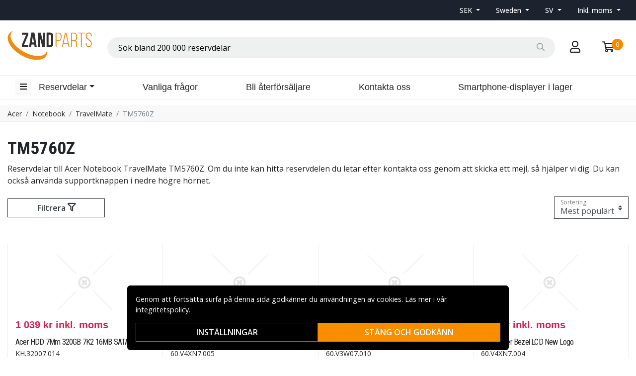

--- FILE ---
content_type: text/html; charset=utf-8
request_url: https://www.zandparts.com/sv/kategori/acer/notebook-2/travelmate/tm5760z
body_size: 58991
content:
<!doctype html>
<html data-n-head-ssr lang="sv" data-n-head="%7B%22lang%22:%7B%22ssr%22:%22sv%22%7D%7D">
  <head >
    <meta data-n-head="ssr" charset="utf-8"><meta data-n-head="ssr" name="viewport" content="width=device-width, initial-scale=1"><meta data-n-head="ssr" data-hid="theme-color" name="theme-color" content="#ffffff"><meta data-n-head="ssr" name="format-detection" content="telephone=no"><meta data-n-head="ssr" data-hid="apple-mobile-web-app-title" name="apple-mobile-web-app-title" content="Zandparts"><meta data-n-head="ssr" data-hid="og:image" name="og:image" content="/Zandparts.png"><meta data-n-head="ssr" data-hid="description" name="description" content="Köp TM5760Z ✓ Stort utbud ✓ Låga priser ✓ Snabba leveranser ✓ Säker betalning"><title>TM5760Z | Zandparts</title><link rel="preload" as="style" href="https://fonts.googleapis.com/css2?family=Open+Sans:wght@400;500;600&amp;family=Roboto+Condensed:wght@400;700&amp;display=swap" data-hid="fonts-pre"><link rel="stylesheet" href="https://fonts.googleapis.com/css2?family=Open+Sans:wght@400;500;600&amp;family=Roboto+Condensed:wght@400;700&amp;display=swap" data-hid="fonts"><link data-n-head="ssr" rel="preconnect" href="https://assets.zandgroup.se"><link data-n-head="ssr" rel="icon" href="/Zandparts_favicon.png"><link data-n-head="ssr" rel="alternate" hreflang="en" href="https://www.zandparts.com/en/category/acer/notebook-2/travelmate/tm5760z"><link data-n-head="ssr" rel="alternate" hreflang="sv" href="https://www.zandparts.com/sv/kategori/acer/notebook-2/travelmate/tm5760z"><link data-n-head="ssr" rel="canonical" href="https://www.zandparts.com/sv/kategori/acer/notebook-2/travelmate/tm5760z"><script data-n-head="ssr" data-hid="gtm-script">window['dataLayer']=[];if(!window._gtm_init){window._gtm_init=1;(function(w,n,d,m,e,p){w[d]=(w[d]==1||n[d]=='yes'||n[d]==1||n[m]==1||(w[e]&&w[e][p]&&w[e][p]()))?1:0})(window,navigator,'doNotTrack','msDoNotTrack','external','msTrackingProtectionEnabled');(function(w,d,s,l,x,y){w[x]={};w._gtm_inject=function(i){if(w.doNotTrack||w[x][i])return;w[x][i]=1;w[l]=w[l]||[];function gtag(){w[l].push(arguments);}gtag('consent','default',{'ad_storage':'denied','analytics_storage':'denied','ad_user_data':'denied','ad_personalization':'denied'});w[l].push({'gtm.start':new Date().getTime(),event:'gtm.js'});var f=d.getElementsByTagName(s)[0],j=d.createElement(s);j.defer=true;j.src='https://www.googletagmanager.com/gtm.js?id='+i;f.parentNode.insertBefore(j,f);};w[l]=w[l]||[];w[l].push({originalLocation:d.location.protocol+"//"+d.location.hostname+d.location.pathname+d.location.search,originalReferrer:d.referrer})})(window,document,'script','dataLayer','_gtm_ids','_gtm_inject')};["GTM-M7WRQVS"].forEach(function(i){window._gtm_inject(i)})</script><link rel="stylesheet" href="/_nuxt/css/eb8901e.css"><link rel="stylesheet" href="/_nuxt/css/0513a15.css"><link rel="stylesheet" href="/_nuxt/css/868f765.css">
  </head>
  <body >
    <noscript data-n-head="ssr" data-hid="gtm-noscript" data-pbody="true"><iframe src="https://www.googletagmanager.com/ns.html?id=GTM-M7WRQVS&" height="0" width="0" style="display:none;visibility:hidden" title="gtm"></iframe></noscript><div data-server-rendered="true" id="__nuxt"><!----><div id="__layout"><div data-fetch-key="0"><!----><!----><!----> <header class="main-header"><div class="fixed-scroll"><section class="top-bar d-none d-lg-block"><div class="container"><div class="row align-items-center"><div class="col d-flex justify-content-end"><ul class="nav align-items-center"><li class="nav-item b-nav-dropdown dropdown switcher"><a role="button" aria-haspopup="true" aria-expanded="false" href="#" target="_self" class="nav-link dropdown-toggle"><span>
                      SEK
                    </span></a><ul tabindex="-1" class="dropdown-menu"><!----></ul></li> <li class="nav-item b-nav-dropdown dropdown switcher scrollable-switcher"><a role="button" aria-haspopup="true" aria-expanded="false" href="#" target="_self" class="nav-link dropdown-toggle"><span>
                      Sweden
                    </span></a><ul tabindex="-1" class="dropdown-menu"><!----></ul></li> <li class="nav-item b-nav-dropdown dropdown switcher"><a role="button" aria-haspopup="true" aria-expanded="false" href="#" target="_self" class="nav-link dropdown-toggle">
                    SV
                  </a><ul tabindex="-1" class="dropdown-menu"><!----></ul></li> <li class="nav-item b-nav-dropdown dropdown switcher"><a role="button" aria-haspopup="true" aria-expanded="false" href="#" target="_self" class="nav-link dropdown-toggle"><span>
                      Inkl. moms
                    </span> <span style="display:none;">
                      Exkl. moms (företag)
                    </span></a><ul tabindex="-1" class="dropdown-menu"><!----></ul></li></ul></div></div></div></section> <div class="container branding d-none d-lg-block"><div class="row mx-0 align-items-center"><div class="col-auto pl-0"><a href="/sv" class="nuxt-link-active"><img src="/Zandparts.svg" height="60" alt="Zandparts" class="logo"></a></div> <div class="col"><div dir="auto" class="v-select search-bar vs--single vs--searchable"> <div id="vs7589169__combobox" role="combobox" aria-expanded="false" aria-owns="vs7589169__listbox" aria-label="Search for option" class="vs__dropdown-toggle"><div class="vs__selected-options"> <input placeholder="Sök bland 200 000 reservdelar" aria-autocomplete="list" aria-labelledby="vs7589169__combobox" aria-controls="vs7589169__listbox" type="search" autocomplete="off" value="" class="vs__search"></div> <div class="vs__actions"><button type="button" title="Clear Selected" aria-label="Clear Selected" class="vs__clear" style="display:none;"><svg xmlns="http://www.w3.org/2000/svg" width="10" height="10"><path d="M6.895455 5l2.842897-2.842898c.348864-.348863.348864-.914488 0-1.263636L9.106534.261648c-.348864-.348864-.914489-.348864-1.263636 0L5 3.104545 2.157102.261648c-.348863-.348864-.914488-.348864-1.263636 0L.261648.893466c-.348864.348864-.348864.914489 0 1.263636L3.104545 5 .261648 7.842898c-.348864.348863-.348864.914488 0 1.263636l.631818.631818c.348864.348864.914773.348864 1.263636 0L5 6.895455l2.842898 2.842897c.348863.348864.914772.348864 1.263636 0l.631818-.631818c.348864-.348864.348864-.914489 0-1.263636L6.895455 5z"></path></svg></button> <span class="search-icon"><i class="far fa-search"></i> <i class="far fa-times"></i></span> <div class="vs__spinner" style="display:none;">Loading...</div></div></div> <ul id="vs7589169__listbox" role="listbox" style="display:none;visibility:hidden;"></ul> </div></div> <div class="col-auto"><a href="#" rel="noindex nofollow" class="checkout-link"><i class="far fa-user"></i></a></div> <div class="col-auto"><a href="#" rel="noindex nofollow" class="shopping-bag"><div><i class="far fa-shopping-cart"></i> <div class="count">0</div></div></a></div></div></div> <nav class="navbar navbar-light navbar-expand-lg"><div class="container"><button type="button" title="Menu" class="collapsed toggler"><i class="far fa-bars"></i></button> <div id="nav-collapse" class="navbar-collapse collapse" style="display:none;"><ul class="navbar-nav"><li class="nav-item b-nav-dropdown dropdown d-sm-none d-md-block ml-3"><a role="button" aria-haspopup="true" aria-expanded="false" href="#" target="_self" class="nav-link dropdown-toggle"><span>Reservdelar</span></a><ul tabindex="-1" class="dropdown-menu"><li role="presentation"><a href="/sv/kategori/acer" role="menuitem" target="_self" class="dropdown-item nuxt-link-active">
                  Acer
                </a></li><li role="presentation"><a href="/sv/kategori/hp" role="menuitem" target="_self" class="dropdown-item">
                  HP
                </a></li><li role="presentation"><a href="/sv/kategori/apple" role="menuitem" target="_self" class="dropdown-item">
                  Apple
                </a></li><li role="presentation"><a href="/sv/kategori/asus" role="menuitem" target="_self" class="dropdown-item">
                  Asus
                </a></li><li role="presentation"><a href="/sv/kategori/emachines" role="menuitem" target="_self" class="dropdown-item">
                  eMachines
                </a></li><li role="presentation"><a href="/sv/kategori/gateway" role="menuitem" target="_self" class="dropdown-item">
                  Gateway
                </a></li><li role="presentation"><a href="/sv/kategori/google" role="menuitem" target="_self" class="dropdown-item">
                  Google
                </a></li><li role="presentation"><a href="/sv/kategori/huawei" role="menuitem" target="_self" class="dropdown-item">
                  Huawei
                </a></li><li role="presentation"><a href="/sv/kategori/lenovo" role="menuitem" target="_self" class="dropdown-item">
                  Lenovo
                </a></li><li role="presentation"><a href="/sv/kategori/lg" role="menuitem" target="_self" class="dropdown-item">
                  LG
                </a></li><li role="presentation"><a href="/sv/kategori/microsoft" role="menuitem" target="_self" class="dropdown-item">
                  Microsoft
                </a></li><li role="presentation"><a href="/sv/kategori/motorola" role="menuitem" target="_self" class="dropdown-item">
                  Motorola
                </a></li><li role="presentation"><a href="/sv/kategori/nokia-2" role="menuitem" target="_self" class="dropdown-item">
                  Nokia
                </a></li><li role="presentation"><a href="/sv/kategori/oneplus" role="menuitem" target="_self" class="dropdown-item">
                  OnePlus
                </a></li><li role="presentation"><a href="/sv/kategori/packard-bell" role="menuitem" target="_self" class="dropdown-item">
                  Packard Bell
                </a></li><li role="presentation"><a href="/sv/kategori/sony" role="menuitem" target="_self" class="dropdown-item">
                  Sony
                </a></li><li role="presentation"><a href="/sv/kategori/samsung" role="menuitem" target="_self" class="dropdown-item">
                  Samsung
                </a></li><li role="presentation"><a href="/sv/kategori/ugreen" role="menuitem" target="_self" class="dropdown-item">
                  UGreen
                </a></li><li role="presentation"><a href="/sv/kategori/xiaomi" role="menuitem" target="_self" class="dropdown-item">
                  Xiaomi
                </a></li></ul></li></ul> <div class="w-100"><ul class="navbar-nav main-nav">
		<li class="nav-item"><a class="nav-link" href="/sv/faq">Vanliga frågor</a></li>
		<li class="nav-item">
			<a class="nav-link" href="/sv/reseller">Bli återförsäljare</a>
		</li>
		<li class="nav-item">
			<a class="nav-link" href="/sv/contact-form">Kontakta oss</a>
		</li>
		<li class="nav-item">
			<a class="nav-link" href="/sv/displays_in_stock">Smartphone-displayer i lager</a>
		</li>
	</ul></div> <!----></div> <a href="/sv" target="_self" class="navbar-brand d-sm-block d-lg-none nuxt-link-active"><img src="/Zandparts.svg" height="60" alt="Zandparts" class="logo"></a> <ul class="navbar-nav right-nav"><li class="nav-item login-mobile"><a href="#" target="_self" class="nav-link"><i class="far fa-user"></i></a></li> <li class="nav-item shopping-bag"><a href="#" target="_self" class="nav-link"><div><i class="far fa-shopping-cart"></i> <div class="count">0</div></div></a></li></ul></div></nav> <div class="mobile-search d-lg-none"><div class="container"><div dir="auto" class="v-select search-bar vs--single vs--searchable"> <div id="vs7589170__combobox" role="combobox" aria-expanded="false" aria-owns="vs7589170__listbox" aria-label="Search for option" class="vs__dropdown-toggle"><div class="vs__selected-options"> <input placeholder="Sök bland 200 000 reservdelar" aria-autocomplete="list" aria-labelledby="vs7589170__combobox" aria-controls="vs7589170__listbox" type="search" autocomplete="off" value="" class="vs__search"></div> <div class="vs__actions"><button type="button" title="Clear Selected" aria-label="Clear Selected" class="vs__clear" style="display:none;"><svg xmlns="http://www.w3.org/2000/svg" width="10" height="10"><path d="M6.895455 5l2.842897-2.842898c.348864-.348863.348864-.914488 0-1.263636L9.106534.261648c-.348864-.348864-.914489-.348864-1.263636 0L5 3.104545 2.157102.261648c-.348863-.348864-.914488-.348864-1.263636 0L.261648.893466c-.348864.348864-.348864.914489 0 1.263636L3.104545 5 .261648 7.842898c-.348864.348863-.348864.914488 0 1.263636l.631818.631818c.348864.348864.914773.348864 1.263636 0L5 6.895455l2.842898 2.842897c.348863.348864.914772.348864 1.263636 0l.631818-.631818c.348864-.348864.348864-.914489 0-1.263636L6.895455 5z"></path></svg></button> <span class="search-icon"><i class="far fa-search"></i> <i class="far fa-times"></i></span> <div class="vs__spinner" style="display:none;">Loading...</div></div></div> <ul id="vs7589170__listbox" role="listbox" style="display:none;visibility:hidden;"></ul> </div></div></div></div> <div tabindex="-1" class="b-sidebar-outer mobile-nav"><!----><div tabindex="-1" role="dialog" aria-modal="true" aria-hidden="true" class="b-sidebar shadow bg-light text-dark" style="display:none;"><header class="b-sidebar-header"><strong><a href="/sv" class="nuxt-link-active"><img src="/Zandparts.svg" alt="Zandparts" class="logo"></a></strong><button type="button" aria-label="Close" class="close text-dark"><svg viewBox="0 0 16 16" width="1em" height="1em" focusable="false" role="img" aria-label="x" xmlns="http://www.w3.org/2000/svg" fill="currentColor" class="bi-x b-icon bi"><g><path d="M4.646 4.646a.5.5 0 0 1 .708 0L8 7.293l2.646-2.647a.5.5 0 0 1 .708.708L8.707 8l2.647 2.646a.5.5 0 0 1-.708.708L8 8.707l-2.646 2.647a.5.5 0 0 1-.708-.708L7.293 8 4.646 5.354a.5.5 0 0 1 0-.708z"/></g></svg></button></header></div><!----><div class="b-sidebar-backdrop bg-dark" style="display:none;"></div></div></header> <section data-fetch-key="1" class="extra-banner"><!----></section> <!----> <nav class="breadcrumbs"><div class="container"><ol class="breadcrumb"><li class="breadcrumb-item"><a href="/sv/kategori/acer" target="_self">Acer</a></li><li class="breadcrumb-item"><a href="/sv/kategori/notebook-2" target="_self">Notebook</a></li><li class="breadcrumb-item"><a href="/sv/kategori/travelmate" target="_self">TravelMate</a></li><li class="breadcrumb-item active"><span aria-current="location">TM5760Z</span></li></ol></div></nav> <main data-fetch-key="ProductCategory:0" class="product-category"><div class="header"><div class="container"><h1>TM5760Z</h1> <!----> <!----> <div class="description legacy">Reservdelar till Acer Notebook TravelMate TM5760Z. Om du inte kan hitta reservdelen du letar efter kontakta oss genom att skicka ett mejl, så hjälper vi dig. Du kan också använda supportknappen i nedre högre hörnet.</div> <!----> <!----></div></div> <section class="product-grid"><div class="container"><div class="header"><!----> <div class="filter-actions"><button type="button" class="btn btn-outline-dark">
          Filtrera
          <i class="far fa-filter"></i></button> <div class="applied-filters"><!----></div> <div class="form-label-group"><select name="sort-order" title="Sortering" class="sort-order custom-select"><option selected="selected" value="1">Mest populärt</option><option value="2">Lägsta pris</option><option value="3">Högsta pris</option><option value="6">Nyast</option></select> <label>Sortering</label></div></div></div> <a id="gridanchor"></a> <div class="grid"><a href="/sv/produkt/acer-kh-32007-014" class="product-grid-item product-1"><div class="images"><img loading="lazy" src="[data-uri]" width="122" height="122" alt="Acer HDD 7Mm 320GB 7K2 16MB SATA" class="featured"></div> <div class="details"><div class="pricing"><div class="price">1 039 kr inkl. moms</div></div> <div class="prefix">
            
          </div> <div class="name"><h3>Acer HDD 7Mm 320GB 7K2 16MB SATA</h3> <!----> <small>KH.32007.014</small></div> <div class="stock-status back-order"><div class="stock-indicator"></div>
            Beställningsvara
          </div> <button type="button" class="btn add-to-cart btn-outline-primary rounded-0">
            Lägg i varukorg
          </button></div></a><a href="/sv/produkt/acer-60-v4xn7-005" class="product-grid-item product-1"><div class="images"><img loading="lazy" src="[data-uri]" width="122" height="122" alt="Acer Cover LCD Silver Wo/3G" class="featured"></div> <div class="details"><div class="pricing"><div class="price">287 kr inkl. moms</div></div> <div class="prefix">
            
          </div> <div class="name"><h3>Acer Cover LCD Silver Wo/3G</h3> <!----> <small>60.V4XN7.005</small></div> <div class="stock-status back-order"><div class="stock-indicator"></div>
            Beställningsvara
          </div> <button type="button" class="btn add-to-cart btn-outline-primary rounded-0">
            Lägg i varukorg
          </button></div></a><a href="/sv/produkt/acer-60-v3w07-010" class="product-grid-item product-1"><div class="images"><img loading="lazy" src="[data-uri]" width="122" height="122" alt="Acer Cover LCD Silver Wo/3G" class="featured"></div> <div class="details"><div class="pricing"><div class="price">287 kr inkl. moms</div></div> <div class="prefix">
            
          </div> <div class="name"><h3>Acer Cover LCD Silver Wo/3G</h3> <!----> <small>60.V3W07.010</small></div> <div class="stock-status back-order"><div class="stock-indicator"></div>
            Beställningsvara
          </div> <button type="button" class="btn add-to-cart btn-outline-primary rounded-0">
            Lägg i varukorg
          </button></div></a><a href="/sv/produkt/acer-60-v4xn7-004" class="product-grid-item product-1"><div class="images"><img loading="lazy" src="[data-uri]" width="122" height="122" alt="Acer Cover Bezel LCD New Logo" class="featured"></div> <div class="details"><div class="pricing"><div class="price">284 kr inkl. moms</div></div> <div class="prefix">
            
          </div> <div class="name"><h3>Acer Cover Bezel LCD New Logo</h3> <!----> <small>60.V4XN7.004</small></div> <div class="stock-status back-order"><div class="stock-indicator"></div>
            Beställningsvara
          </div> <button type="button" class="btn add-to-cart btn-outline-primary rounded-0">
            Lägg i varukorg
          </button></div></a><a href="/sv/produkt/acer-60-v3w07-004" class="product-grid-item product-1"><div class="images"><img loading="lazy" src="[data-uri]" width="122" height="122" alt="Acer Cover Bezel LCD" class="featured"></div> <div class="details"><div class="pricing"><div class="price">284 kr inkl. moms</div></div> <div class="prefix">
            
          </div> <div class="name"><h3>Acer Cover Bezel LCD</h3> <!----> <small>60.V3W07.004</small></div> <div class="stock-status back-order"><div class="stock-indicator"></div>
            Beställningsvara
          </div> <button type="button" class="btn add-to-cart btn-outline-primary rounded-0">
            Lägg i varukorg
          </button></div></a><a href="/sv/produkt/acer-60-v4z07-001" class="product-grid-item product-1"><div class="images"><img loading="lazy" src="[data-uri]" width="122" height="122" alt="Acer Cover Upper W/Tp Button Module" class="featured"></div> <div class="details"><div class="pricing"><div class="price">768 kr inkl. moms</div></div> <div class="prefix">
            
          </div> <div class="name"><h3>Acer Cover Upper W/Tp Button Module</h3> <!----> <small>60.V4Z07.001</small></div> <div class="stock-status back-order"><div class="stock-indicator"></div>
            Beställningsvara
          </div> <button type="button" class="btn add-to-cart btn-outline-primary rounded-0">
            Lägg i varukorg
          </button></div></a><a href="/sv/produkt/acer-60-v4xn7-002" class="product-grid-item product-1"><div class="images"><img loading="lazy" src="[data-uri]" width="122" height="122" alt="Acer Cover Upper W/Tp Button Module" class="featured"></div> <div class="details"><div class="pricing"><div class="price">768 kr inkl. moms</div></div> <div class="prefix">
            
          </div> <div class="name"><h3>Acer Cover Upper W/Tp Button Module</h3> <!----> <small>60.V4XN7.002</small></div> <div class="stock-status back-order"><div class="stock-indicator"></div>
            Beställningsvara
          </div> <button type="button" class="btn add-to-cart btn-outline-primary rounded-0">
            Lägg i varukorg
          </button></div></a><a href="/sv/produkt/acer-kn-4gb0b-010" class="product-grid-item product-1"><div class="images"><img loading="lazy" src="[data-uri]" width="122" height="122" alt="Acer SO-DIMM 4GB DDR3-1333 Sam Lf" class="featured"></div> <div class="details"><div class="pricing"><div class="price">341 kr inkl. moms</div></div> <div class="prefix">
            
          </div> <div class="name"><h3>Acer SO-DIMM 4GB DDR3-1333 Sam Lf</h3> <!----> <small>KN.4GB0B.010</small></div> <div class="stock-status back-order"><div class="stock-indicator"></div>
            Beställningsvara
          </div> <button type="button" class="btn add-to-cart btn-outline-primary rounded-0">
            Lägg i varukorg
          </button></div></a><a href="/sv/produkt/emachines-kn-4gb03-005" class="product-grid-item product-1"><div class="images"><img loading="lazy" src="[data-uri]" width="122" height="122" alt="Acer SO-DIMM 4GB DDR3-1333 Nan Lf" class="featured"></div> <div class="details"><div class="pricing"><div class="price">341 kr inkl. moms</div></div> <div class="prefix">
            
          </div> <div class="name"><h3>Acer SO-DIMM 4GB DDR3-1333 Nan Lf</h3> <!----> <small>KN.4GB03.005</small></div> <div class="stock-status back-order"><div class="stock-indicator"></div>
            Beställningsvara
          </div> <button type="button" class="btn add-to-cart btn-outline-primary rounded-0">
            Lägg i varukorg
          </button></div></a><a href="/sv/produkt/emachines-kn-4gb09-002" class="product-grid-item product-1"><div class="images"><img loading="lazy" src="[data-uri]" width="122" height="122" alt="Acer SO-DIMM 4GB DDR3-1333 Elp Lf" class="featured"></div> <div class="details"><div class="pricing"><div class="price">341 kr inkl. moms</div></div> <div class="prefix">
            
          </div> <div class="name"><h3>Acer SO-DIMM 4GB DDR3-1333 Elp Lf</h3> <!----> <small>KN.4GB09.002</small></div> <div class="stock-status back-order"><div class="stock-indicator"></div>
            Beställningsvara
          </div> <button type="button" class="btn add-to-cart btn-outline-primary rounded-0">
            Lägg i varukorg
          </button></div></a><a href="/sv/produkt/gateway-kh-75004-001" class="product-grid-item product-1"><div class="images"><img loading="lazy" src="[data-uri]" width="122" height="122" alt="Acer HDD 9 5Mm 750GB 5K4 SATA Lf/Hf" class="featured"></div> <div class="details"><div class="pricing"><div class="price">956 kr inkl. moms</div></div> <div class="prefix">
            
          </div> <div class="name"><h3>Acer HDD 9 5Mm 750GB 5K4 SATA Lf/Hf</h3> <!----> <small>KH.75004.001</small></div> <div class="stock-status back-order"><div class="stock-indicator"></div>
            Beställningsvara
          </div> <button type="button" class="btn add-to-cart btn-outline-primary rounded-0">
            Lägg i varukorg
          </button></div></a><a href="/sv/produkt/acer-kh-75008-009" class="product-grid-item product-1"><div class="images"><img loading="lazy" src="[data-uri]" width="122" height="122" alt="Acer HDD 9 5Mm 750GB 5K4 SATA Lf 4K" class="featured"></div> <div class="details"><div class="pricing"><div class="price">956 kr inkl. moms</div></div> <div class="prefix">
            
          </div> <div class="name"><h3>Acer HDD 9 5Mm 750GB 5K4 SATA Lf 4K</h3> <!----> <small>KH.75008.009</small></div> <div class="stock-status back-order"><div class="stock-indicator"></div>
            Beställningsvara
          </div> <button type="button" class="btn add-to-cart btn-outline-primary rounded-0">
            Lägg i varukorg
          </button></div></a><a href="/sv/produkt/acer-kh-75007-004" class="product-grid-item product-1"><div class="images"><img loading="lazy" src="[data-uri]" width="122" height="122" alt="Acer HDD 9 5Mm 750GB 5K4 SATA Lf" class="featured"></div> <div class="details"><div class="pricing"><div class="price">956 kr inkl. moms</div></div> <div class="prefix">
            
          </div> <div class="name"><h3>Acer HDD 9 5Mm 750GB 5K4 SATA Lf</h3> <!----> <small>KH.75007.004</small></div> <div class="stock-status back-order"><div class="stock-indicator"></div>
            Beställningsvara
          </div> <button type="button" class="btn add-to-cart btn-outline-primary rounded-0">
            Lägg i varukorg
          </button></div></a><a href="/sv/produkt/gateway-kh-75001-011" class="product-grid-item product-1"><div class="images"><img loading="lazy" src="[data-uri]" width="122" height="122" alt="Acer HDD 9 5Mm 750GB 5K4 SATA Lf" class="featured"></div> <div class="details"><div class="pricing"><div class="price">956 kr inkl. moms</div></div> <div class="prefix">
            
          </div> <div class="name"><h3>Acer HDD 9 5Mm 750GB 5K4 SATA Lf</h3> <!----> <small>KH.75001.011</small></div> <div class="stock-status back-order"><div class="stock-indicator"></div>
            Beställningsvara
          </div> <button type="button" class="btn add-to-cart btn-outline-primary rounded-0">
            Lägg i varukorg
          </button></div></a><a href="/sv/produkt/acer-ap-06501-033" class="product-grid-item product-1"><div class="images"><img loading="lazy" src="https://assets.zandgroup.se/products/thumb/AP06501033_MOIYqY90RVuqGxkA64PpF.jpg" width="300" height="232" alt="Acer AC Adaptor 65W 19V" class="featured"></div> <div class="details"><div class="pricing"><div class="price">304 kr inkl. moms</div></div> <div class="prefix">
            
          </div> <div class="name"><h3>Acer AC Adaptor 65W 19V</h3> <!----> <small>AP.06501.033</small></div> <div class="stock-status back-order"><div class="stock-indicator"></div>
            Beställningsvara
          </div> <button type="button" class="btn add-to-cart btn-outline-primary rounded-0">
            Lägg i varukorg
          </button></div></a><a href="/sv/produkt/acer-ap-06503-029" class="product-grid-item product-1"><div class="images"><img loading="lazy" src="https://assets.zandgroup.se/products/thumb/AP06503029_wW0ILQMkzuHhJMtWQooqD.jpg" width="300" height="232" alt="Acer AC Adaptor 65W 19V 3P Yel Lf" class="featured"></div> <div class="details"><div class="pricing"><div class="price">304 kr inkl. moms</div></div> <div class="prefix">
            
          </div> <div class="name"><h3>Acer AC Adaptor 65W 19V 3P Yel Lf</h3> <!----> <small>AP.06503.029</small></div> <div class="stock-status back-order"><div class="stock-indicator"></div>
            Beställningsvara
          </div> <button type="button" class="btn add-to-cart btn-outline-primary rounded-0">
            Lägg i varukorg
          </button></div></a><a href="/sv/produkt/gateway-86-s0207-001" class="product-grid-item product-1"><div class="images"><img loading="lazy" src="[data-uri]" width="122" height="122" alt="Acer Screw M2 0*3 0-I Iron" class="featured"></div> <div class="details"><div class="pricing"><div class="price">67 kr inkl. moms</div></div> <div class="prefix">
            
          </div> <div class="name"><h3>Acer Screw M2 0*3 0-I Iron</h3> <!----> <small>86.S0207.001</small></div> <div class="stock-status back-order"><div class="stock-indicator"></div>
            Beställningsvara
          </div> <button type="button" class="btn add-to-cart btn-outline-primary rounded-0">
            Lägg i varukorg
          </button></div></a><a href="/sv/produkt/packard-bell-bh-21100-022" class="product-grid-item product-1"><div class="images"><img loading="lazy" src="[data-uri]" width="122" height="122" alt="Acer Bluetooth Board 6Pin" class="featured"></div> <div class="details"><div class="pricing"><div class="price">200 kr inkl. moms</div></div> <div class="prefix">
            
          </div> <div class="name"><h3>Acer Bluetooth Board 6Pin</h3> <!----> <small>BH.21100.022</small></div> <div class="stock-status back-order"><div class="stock-indicator"></div>
            Beställningsvara
          </div> <button type="button" class="btn add-to-cart btn-outline-primary rounded-0">
            Lägg i varukorg
          </button></div></a><a href="/sv/produkt/gateway-kh-50004-003" class="product-grid-item product-1"><div class="images"><img loading="lazy" src="[data-uri]" width="122" height="122" alt="Acer HDD 9 5Mm 500GB 5K4 SATA 4K Lf" class="featured"></div> <div class="details"><div class="pricing"><div class="price">683 kr inkl. moms</div></div> <div class="prefix">
            
          </div> <div class="name"><h3>Acer HDD 9 5Mm 500GB 5K4 SATA 4K Lf</h3> <!----> <small>KH.50004.003</small></div> <div class="stock-status back-order"><div class="stock-indicator"></div>
            Beställningsvara
          </div> <button type="button" class="btn add-to-cart btn-outline-primary rounded-0">
            Lägg i varukorg
          </button></div></a><a href="/sv/produkt/acer-kh-32001-023" class="product-grid-item product-1"><div class="images"><img loading="lazy" src="[data-uri]" width="122" height="122" alt="Acer HDD 7Mm 320GB 7K2 16MB SATA" class="featured"></div> <div class="details"><div class="pricing"><div class="price">1 039 kr inkl. moms</div></div> <div class="prefix">
            
          </div> <div class="name"><h3>Acer HDD 7Mm 320GB 7K2 16MB SATA</h3> <!----> <small>KH.32001.023</small></div> <div class="stock-status back-order"><div class="stock-indicator"></div>
            Beställningsvara
          </div> <button type="button" class="btn add-to-cart btn-outline-primary rounded-0">
            Lägg i varukorg
          </button></div></a><a href="/sv/produkt/acer-kn-2gb0g-018" class="product-grid-item product-1"><div class="images"><img loading="lazy" src="[data-uri]" width="122" height="122" alt="Acer SO-DIMM 2GB DDR3-1333 Hyn Lf" class="featured"></div> <div class="details"><div class="pricing"><div class="price">595 kr inkl. moms</div></div> <div class="prefix">
            
          </div> <div class="name"><h3>Acer SO-DIMM 2GB DDR3-1333 Hyn Lf</h3> <!----> <small>KN.2GB0G.018</small></div> <div class="stock-status back-order"><div class="stock-indicator"></div>
            Beställningsvara
          </div> <button type="button" class="btn add-to-cart btn-outline-primary rounded-0">
            Lägg i varukorg
          </button></div></a><a href="/sv/produkt/gateway-kh-50008-021" class="product-grid-item product-1"><div class="images"><img loading="lazy" src="[data-uri]" width="122" height="122" alt="Acer HDD 9 5Mm 500GB 5K4 SATA 4K" class="featured"></div> <div class="details"><div class="pricing"><div class="price">683 kr inkl. moms</div></div> <div class="prefix">
            
          </div> <div class="name"><h3>Acer HDD 9 5Mm 500GB 5K4 SATA 4K</h3> <!----> <small>KH.50008.021</small></div> <div class="stock-status back-order"><div class="stock-indicator"></div>
            Beställningsvara
          </div> <button type="button" class="btn add-to-cart btn-outline-primary rounded-0">
            Lägg i varukorg
          </button></div></a><a href="/sv/produkt/emachines-kn-4gb04-001" class="product-grid-item product-1"><div class="images"><img loading="lazy" src="[data-uri]" width="122" height="122" alt="Acer SO-DIMM 4GB DDR3-1333 Mic Lf" class="featured"></div> <div class="details"><div class="pricing"><div class="price">341 kr inkl. moms</div></div> <div class="prefix">
            
          </div> <div class="name"><h3>Acer SO-DIMM 4GB DDR3-1333 Mic Lf</h3> <!----> <small>KN.4GB04.001</small></div> <div class="stock-status back-order"><div class="stock-indicator"></div>
            Beställningsvara
          </div> <button type="button" class="btn add-to-cart btn-outline-primary rounded-0">
            Lägg i varukorg
          </button></div></a><a href="/sv/produkt/gateway-kh-50008-024" class="product-grid-item product-1"><div class="images"><img loading="lazy" src="[data-uri]" width="122" height="122" alt="Acer HDD 9 5Mm 500GB 5K4 SATA 4K" class="featured"></div> <div class="details"><div class="pricing"><div class="price">683 kr inkl. moms</div></div> <div class="prefix">
            
          </div> <div class="name"><h3>Acer HDD 9 5Mm 500GB 5K4 SATA 4K</h3> <!----> <small>KH.50008.024</small></div> <div class="stock-status back-order"><div class="stock-indicator"></div>
            Beställningsvara
          </div> <button type="button" class="btn add-to-cart btn-outline-primary rounded-0">
            Lägg i varukorg
          </button></div></a></div> <!----> <div class="footer"><nav aria-hidden="false" aria-label="Pagination"><ul aria-disabled="false" class="pagination b-pagination"><!----><li aria-hidden="true" class="page-item disabled"><span aria-label="Go to previous page" aria-disabled="true" class="page-link">‹</span></li><!----><!----><li class="page-item active"><a href="/sv/kategori/acer/notebook-2/travelmate/tm5760z?page=1" aria-current="page" aria-label="Go to page 1" rel="nofollow" target="_self" class="page-link">1</a></li><li class="page-item"><a href="/sv/kategori/acer/notebook-2/travelmate/tm5760z?page=2" aria-label="Go to page 2" rel="nofollow" target="_self" class="page-link">2</a></li><!----><!----><li class="page-item"><a href="/sv/kategori/acer/notebook-2/travelmate/tm5760z?page=2" aria-label="Go to next page" rel="nofollow" target="_self" class="page-link">›</a></li><!----></ul></nav></div> <div tabindex="-1" class="b-sidebar-outer filter-sidebar"><!----><div tabindex="-1" role="dialog" aria-modal="true" aria-hidden="true" class="b-sidebar b-sidebar-right bg-light text-dark" style="display:none;"><header class="b-sidebar-header"><button type="button" aria-label="Close" class="close text-dark"><svg viewBox="0 0 16 16" width="1em" height="1em" focusable="false" role="img" aria-label="x" xmlns="http://www.w3.org/2000/svg" fill="currentColor" class="bi-x b-icon bi"><g><path d="M4.646 4.646a.5.5 0 0 1 .708 0L8 7.293l2.646-2.647a.5.5 0 0 1 .708.708L8.707 8l2.647 2.646a.5.5 0 0 1-.708.708L8 8.707l-2.646 2.647a.5.5 0 0 1-.708-.708L7.293 8 4.646 5.354a.5.5 0 0 1 0-.708z"/></g></svg></button><strong>Filtrera</strong></header></div><!----><div class="b-sidebar-backdrop bg-dark" style="display:none;"></div></div></div></section> <!----></main> <!----> <!----> <footer class="main-footer"><div class="container"><div class="row mb-3"><div class="col">
    <h4>Om Zand Group</h4>
    <ul>
        <li><a href="/sv/reseller">Bli återförsäljare</a></li>
        <li><a href="/sv/privacypolicy">Integritetspolicy</a></li>
        <li><a href="/sv/about-us">Om oss</a></li>
    </ul>
</div>
<div class="col">
    <h4>Kundservice</h4>
    <ul>
        <li><a href="/sv/faq">Vanliga frågor</a></li>
        <li><a href="/sv/shipping">Frakt &amp; returer</a></li>
        <li><a href="/sv/payment">Betalningsmetoder</a></li><li><a href="/sv/excelimport">Mall för excelimport</a><br></li>
        <li><a href="/sv/contact-form">Kontakta oss</a></li>
    </ul>
</div></div> <div class="row mb-3"><div class="col-md-6 mb-3"><small>
          Copyright © 2026, Zandgroup AB
          <br>
          VARUMÄRKEN SOM NÄMNS PÅ SIDAN TILLHÖR RESPEKTIVE VARUMÄRKES ÄGARE.
        </small></div> <div class="col-md-6 payment-methods"><div><img src="/_nuxt/img/stripe.be10f60.svg" alt="stripe" width="63" height="30" loading="lazy" title="Payment method"><img src="/_nuxt/img/bankid.2c2d10c.svg" alt="bankid" width="32" height="30" loading="lazy" title="Payment method"><img src="/_nuxt/img/visa.fc35fff.svg" alt="visa" width="64" height="20" loading="lazy" title="Payment method"><img src="/_nuxt/img/mc.86c2250.svg" alt="mc" width="48" height="30" loading="lazy" title="Payment method"></div></div></div></div></footer> <!----></div></div></div><script>window.__NUXT__=(function(a,b,c,d,e,f,g,h,i,j,k,l,m,n,o,p,q,r,s,t,u,v,w,x,y,z,A,B,C,D,E,F,G,H,I,J,K,L,M,N,O,P,Q,R,S,T,U,V,W,X,Y,Z,_,$,aa,ab,ac,ad,ae,af,ag,ah,ai,aj,ak,al,am,an,ao,ap,aq,ar,as,at,au,av,aw,ax,ay,az,aA,aB,aC,aD,aE,aF,aG,aH,aI,aJ,aK,aL,aM,aN,aO,aP,aQ,aR,aS,aT,aU,aV,aW,aX,aY,aZ,a_,a$,ba,bb,bc,bd,be,bf,bg,bh,bi,bj,bk,bl,bm,bn,bo,bp,bq,br,bs,bt,bu,bv,bw,bx,by,bz,bA,bB,bC,bD,bE,bF,bG,bH,bI,bJ,bK,bL,bM,bN,bO,bP,bQ,bR,bS,bT,bU,bV,bW,bX,bY,bZ,b_,b$,ca,cb,cc,cd,ce,cf,cg,ch,ci,cj,ck,cl,cm,cn,co,cp,cq,cr,cs,ct,cu,cv,cw,cx,cy,cz,cA,cB,cC,cD,cE,cF,cG,cH,cI,cJ,cK,cL,cM,cN,cO,cP,cQ,cR,cS,cT,cU,cV,cW,cX,cY,cZ,c_,c$,da,db,dc,dd,de,df,dg,dh,di,dj,dk,dl,dm,dn,do0,dp,dq,dr,ds,dt,du,dv,dw,dx,dy,dz,dA,dB,dC,dD,dE,dF,dG,dH,dI,dJ,dK,dL,dM,dN,dO,dP,dQ,dR,dS,dT,dU,dV,dW,dX,dY,dZ,d_,d$,ea,eb,ec,ed,ee,ef,eg,eh,ei,ej,ek,el,em,en,eo,ep,eq,er,es,et,eu,ev,ew,ex,ey,ez,eA,eB,eC,eD,eE,eF,eG,eH,eI,eJ,eK,eL,eM,eN,eO,eP,eQ,eR,eS,eT,eU,eV,eW,eX,eY,eZ,e_,e$,fa,fb,fc,fd,fe,ff,fg,fh,fi,fj,fk,fl,fm,fn,fo,fp,fq,fr,fs,ft,fu,fv,fw,fx,fy,fz,fA,fB,fC,fD,fE,fF,fG,fH,fI,fJ,fK,fL,fM,fN,fO,fP,fQ,fR,fS,fT,fU,fV,fW,fX,fY,fZ,f_,f$,ga,gb,gc,gd,ge,gf,gg,gh,gi,gj,gk,gl,gm,gn,go,gp,gq,gr,gs,gt,gu,gv,gw,gx,gy,gz,gA,gB,gC,gD,gE,gF,gG,gH,gI,gJ,gK,gL,gM,gN,gO,gP,gQ,gR,gS,gT,gU,gV,gW,gX,gY,gZ,g_,g$,ha,hb,hc,hd,he,hf,hg,hh,hi,hj,hk,hl,hm,hn,ho,hp,hq,hr,hs,ht,hu,hv,hw,hx,hy,hz,hA,hB,hC,hD,hE,hF,hG,hH,hI,hJ,hK,hL,hM,hN,hO,hP,hQ,hR,hS,hT,hU,hV,hW,hX,hY,hZ,h_,h$,ia,ib,ic,id,ie,if0,ig,ih,ii,ij,ik,il,im,in0,io,ip,iq,ir,is,it,iu,iv,iw,ix,iy,iz,iA,iB,iC,iD,iE,iF,iG,iH,iI,iJ,iK,iL,iM,iN,iO,iP,iQ,iR,iS,iT,iU,iV,iW,iX,iY,iZ,i_,i$,ja,jb,jc,jd,je,jf,jg,jh,ji,jj,jk,jl,jm,jn,jo,jp,jq,jr,js,jt,ju,jv,jw,jx,jy,jz,jA,jB,jC,jD,jE,jF,jG,jH,jI,jJ,jK,jL,jM,jN,jO,jP,jQ,jR,jS,jT,jU,jV,jW,jX,jY,jZ,j_,j$,ka,kb,kc,kd,ke,kf,kg,kh,ki,kj,kk,kl,km,kn,ko,kp,kq,kr,ks,kt,ku,kv,kw,kx,ky,kz,kA,kB,kC,kD,kE,kF,kG,kH,kI,kJ,kK,kL,kM,kN,kO,kP,kQ,kR,kS,kT,kU,kV,kW,kX,kY,kZ,k_,k$,la,lb,lc,ld,le,lf,lg,lh,li,lj,lk,ll,lm,ln,lo,lp,lq,lr,ls,lt,lu,lv,lw,lx,ly,lz,lA,lB,lC,lD,lE,lF,lG,lH,lI,lJ,lK,lL,lM,lN,lO,lP,lQ,lR,lS,lT,lU,lV,lW,lX,lY,lZ,l_,l$,ma,mb,mc,md,me,mf,mg,mh,mi,mj,mk,ml,mm,mn,mo,mp,mq,mr,ms,mt,mu,mv,mw,mx,my,mz,mA,mB,mC,mD,mE,mF,mG,mH,mI,mJ,mK,mL,mM,mN,mO,mP,mQ,mR,mS,mT,mU,mV,mW,mX,mY,mZ,m_,m$,na,nb,nc,nd,ne,nf,ng,nh,ni,nj,nk,nl,nm,nn,no,np,nq,nr,ns,nt,nu,nv,nw,nx,ny,nz,nA,nB,nC,nD,nE,nF,nG,nH,nI,nJ,nK,nL,nM,nN,nO,nP,nQ,nR,nS,nT,nU,nV,nW,nX,nY,nZ,n_,n$,oa,ob,oc,od,oe,of,og,oh,oi,oj,ok,ol,om,on,oo,op,oq,or,os,ot,ou,ov,ow,ox,oy,oz,oA,oB,oC,oD,oE,oF,oG,oH,oI,oJ,oK,oL,oM,oN,oO,oP,oQ,oR,oS,oT,oU,oV,oW,oX,oY,oZ,o_,o$,pa,pb,pc,pd,pe,pf,pg,ph,pi,pj,pk,pl,pm,pn,po,pp,pq,pr,ps,pt,pu,pv,pw,px,py,pz,pA,pB,pC,pD,pE,pF,pG,pH,pI,pJ,pK,pL,pM,pN,pO,pP,pQ,pR,pS,pT,pU,pV,pW,pX,pY,pZ,p_,p$,qa,qb,qc,qd,qe,qf,qg,qh,qi,qj,qk,ql,qm,qn,qo,qp,qq,qr,qs,qt,qu,qv,qw,qx,qy,qz,qA,qB,qC,qD,qE,qF,qG,qH,qI,qJ,qK,qL,qM,qN,qO,qP,qQ,qR,qS,qT,qU,qV,qW,qX,qY,qZ,q_,q$,ra,rb,rc,rd,re,rf,rg,rh,ri,rj,rk,rl,rm,rn,ro,rp,rq,rr,rs,rt,ru,rv,rw,rx,ry,rz,rA,rB,rC,rD,rE,rF,rG,rH,rI,rJ,rK,rL,rM,rN,rO,rP,rQ,rR,rS,rT,rU,rV,rW,rX,rY,rZ,r_,r$,sa,sb,sc,sd,se,sf,sg,sh,si,sj,sk,sl,sm,sn,so,sp,sq,sr,ss,st,su,sv,sw,sx,sy,sz,sA,sB,sC,sD,sE,sF,sG,sH,sI,sJ,sK,sL,sM,sN,sO,sP,sQ,sR,sS,sT,sU,sV,sW,sX,sY,sZ,s_,s$,ta,tb,tc,td,te,tf,tg,th,ti,tj,tk,tl,tm,tn,to,tp,tq,tr,ts,tt,tu,tv,tw,tx,ty,tz,tA,tB,tC,tD,tE,tF,tG,tH,tI,tJ,tK,tL,tM,tN,tO,tP,tQ,tR,tS,tT,tU,tV,tW,tX,tY,tZ,t_,t$,ua,ub,uc,ud,ue,uf,ug,uh,ui,uj,uk,ul,um,un,uo,up,uq,ur,us,ut,uu,uv,uw,ux,uy,uz,uA,uB,uC,uD,uE,uF,uG,uH,uI,uJ,uK,uL,uM,uN,uO,uP,uQ,uR,uS,uT,uU,uV,uW,uX,uY,uZ,u_,u$,va,vb,vc,vd,ve,vf,vg,vh,vi,vj,vk,vl,vm,vn,vo,vp,vq,vr,vs,vt,vu,vv,vw,vx,vy,vz,vA,vB,vC,vD,vE,vF,vG,vH,vI,vJ,vK,vL,vM,vN,vO,vP,vQ,vR,vS,vT,vU,vV,vW,vX,vY,vZ,v_,v$,wa,wb,wc,wd,we,wf,wg,wh,wi,wj,wk,wl,wm,wn,wo,wp,wq,wr,ws,wt,wu,wv,ww,wx,wy,wz,wA,wB,wC,wD,wE,wF,wG,wH,wI,wJ,wK,wL,wM,wN,wO,wP,wQ,wR,wS,wT,wU,wV,wW,wX,wY,wZ,w_,w$,xa,xb,xc,xd,xe,xf,xg,xh,xi,xj,xk,xl,xm,xn,xo,xp,xq,xr,xs,xt,xu,xv,xw,xx,xy,xz,xA,xB,xC,xD,xE,xF,xG,xH,xI,xJ,xK,xL,xM,xN,xO,xP,xQ,xR,xS,xT,xU,xV,xW,xX,xY,xZ,x_,x$,ya,yb,yc,yd,ye,yf,yg,yh,yi,yj,yk,yl,ym,yn,yo,yp,yq,yr,ys,yt,yu,yv,yw,yx,yy,yz,yA,yB,yC,yD,yE,yF,yG,yH,yI,yJ,yK,yL,yM,yN,yO,yP,yQ,yR,yS,yT,yU,yV,yW,yX,yY,yZ,y_,y$,za,zb,zc,zd,ze,zf,zg,zh,zi,zj,zk,zl,zm,zn,zo,zp,zq,zr,zs,zt,zu,zv,zw,zx,zy,zz,zA,zB,zC,zD,zE,zF,zG,zH,zI,zJ,zK,zL,zM,zN,zO,zP,zQ,zR,zS,zT,zU,zV,zW,zX,zY,zZ,z_,z$,Aa,Ab,Ac,Ad,Ae,Af,Ag,Ah,Ai,Aj,Ak,Al,Am,An,Ao,Ap,Aq,Ar,As,At,Au,Av,Aw,Ax,Ay,Az,AA,AB,AC,AD,AE,AF,AG,AH,AI,AJ,AK,AL,AM,AN,AO,AP,AQ,AR,AS,AT,AU,AV,AW,AX,AY,AZ){sO[0]={name:c,slug:d};sO[1]={name:b,slug:e};sO[2]={name:i,slug:j};sO[3]={name:D,slug:H};sQ[0]={rel:sR,hreflang:"en",href:"https:\u002F\u002Fwww.zandparts.com\u002Fen\u002Fcategory\u002Facer\u002Fnotebook-2\u002Ftravelmate\u002Ftm5760z"};sQ[1]={rel:sR,hreflang:"sv",href:sS};sQ[2]={rel:"canonical",href:sS};return {layout:"default",data:[{id:at,title:D,pageTitle:D,description:r,moreInfo:r,metaDescription:r,metaKeywords:r,layout:gF,name:D,hierarchy:sO,children:sP,descriptionCollapsed:u,showRegNoSearch:a,showCableSelector:a,showPhoneModelSelector:a,links:sQ}],fetch:{"0":{scrolled:a,loadTrustpilot:a,showMobileNav:a,searchOpen:a,categories:[{id:"5a251f3b-c589-4324-81a4-1b5c04f5a979",parent_id:r,name:c,slug:d,layout:cM,hierarchy:[{name:c,slug:d}],dynamic:a,show_in_menu:u,show_in_main_menu:u,thumb:{url:"https:\u002F\u002Fassets.zandgroup.se\u002Fcategories\u002Fthumb\u002FAcer_2011svgpng_bi6nx4FpjYqgIQvAOiA67.png",width:aG,height:"73"},metadata:{hidden_in:[X,cN,aH,cO],show_ghosts:a},has_children:u,has_deals:a},{id:"1f221f60-3eea-495e-8b0b-55498c7dba5e",parent_id:r,name:sT,slug:sU,layout:cM,hierarchy:[{name:sT,slug:sU}],dynamic:a,show_in_menu:u,show_in_main_menu:u,metadata:{hidden_in:[X,cN,aH,cO],show_ghosts:a},has_children:u,has_deals:a},{id:"195d9f0b-7b96-4ce0-b04c-859e9c711dd5",parent_id:r,name:sV,slug:sW,layout:cM,hierarchy:[{name:sV,slug:sW}],dynamic:a,show_in_menu:u,show_in_main_menu:u,thumb:{url:"https:\u002F\u002Fassets.zandgroup.se\u002Fcategories\u002Fthumb\u002F2000px-Apple_logo_blacksvgpng_KgFfE1ZEY-usLHn2RT5oh.png",width:aG,height:aG},metadata:{hidden_in:[X,cN,aH,cO],show_ghosts:a},has_children:u,has_deals:a},{id:"177728fa-4103-499a-aa2f-b2893053b2b7",parent_id:r,name:sX,slug:sY,layout:cM,hierarchy:[{name:sX,slug:sY}],dynamic:a,show_in_menu:u,show_in_main_menu:u,thumb:{url:"https:\u002F\u002Fassets.zandgroup.se\u002Fcategories\u002Fthumb\u002FASUS_Logosvgpng_fqEiefZprsTv0P1UbTvOh.png",width:aG,height:"60"},metadata:{hidden_in:[X,aH],show_ghosts:a},has_children:u,has_deals:a},{id:"947a01dd-f0a7-441f-a9fc-a94cf4571506",parent_id:r,name:s,slug:t,layout:cM,hierarchy:[{name:s,slug:t}],dynamic:a,show_in_menu:u,show_in_main_menu:u,thumb:{url:"https:\u002F\u002Fassets.zandgroup.se\u002Fcategories\u002Fthumb\u002Femachinespng_jOeAGGSHsdjp6OEnO6Rj2.png",width:aG,height:aG},metadata:{hidden_in:[X,cN,aH,cO],show_ghosts:a},has_children:u,has_deals:a},{id:"fc52dc0f-7c8b-46eb-9cd6-c107ef2a7921",parent_id:r,name:w,slug:x,layout:cM,hierarchy:[{name:w,slug:x}],dynamic:a,show_in_menu:u,show_in_main_menu:u,thumb:{url:"https:\u002F\u002Fassets.zandgroup.se\u002Fcategories\u002Fthumb\u002Fgatewaypng_cidWDL9EIVX7eNYBuiu9j.png",width:aG,height:sZ},metadata:{hidden_in:[X,cN,aH,cO],show_ghosts:a},has_children:u,has_deals:a},{id:"643e1480-708b-43ac-b58f-812566dd3525",parent_id:r,name:s_,slug:s$,layout:cM,hierarchy:[{name:s_,slug:s$}],dynamic:a,show_in_menu:u,show_in_main_menu:u,thumb:{url:"https:\u002F\u002Fassets.zandgroup.se\u002Fcategories\u002Fthumb\u002Fgooglepng_5UXuKm1kdxak1bUyziER0.png",width:aG,height:aG},metadata:{hidden_in:[X,cN,aH,cO],show_ghosts:a},has_children:u,has_deals:a},{id:"90ea254b-a6c9-47ff-9c15-43a234ca0496",parent_id:r,name:ta,slug:tb,layout:cM,hierarchy:[{name:ta,slug:tb}],dynamic:a,show_in_menu:u,show_in_main_menu:u,thumb:{url:"https:\u002F\u002Fassets.zandgroup.se\u002Fcategories\u002Fthumb\u002F58ac4d880aaa10546adf2711png_z45IlgWxt-F-zmrWOpehd.png",width:"299",height:aG},metadata:{hidden_in:[X,cN,aH,cO],show_ghosts:a},has_children:u,has_deals:a},{id:"e2ad1c44-e49a-4848-b440-49cb2b5966e9",parent_id:r,name:tc,slug:td,layout:cM,hierarchy:[{name:tc,slug:td}],dynamic:a,show_in_menu:u,show_in_main_menu:u,thumb:{url:"https:\u002F\u002Fassets.zandgroup.se\u002Fcategories\u002Fthumb\u002Flenovo-2-logopng_PtDVh0xQ-cwR8blKbYB5q.png",width:aG,height:sZ},metadata:{hidden_in:[X,cN,aH,cO],show_ghosts:a},has_children:u,has_deals:a},{id:"407674b4-31bd-4140-bdea-0d9f1609e10a",parent_id:r,name:te,slug:tf,layout:cM,hierarchy:[{name:te,slug:tf}],dynamic:a,show_in_menu:u,show_in_main_menu:u,thumb:{url:"https:\u002F\u002Fassets.zandgroup.se\u002Fcategories\u002Fthumb\u002FLG-Logopng_mGimYivT2A2zmjVKAk7Rk.png",width:aG,height:"158"},metadata:{hidden_in:[X,cN,aH,cO],show_ghosts:a},has_children:u,has_deals:a},{id:"964e3ae8-945f-4ef7-85ba-356fe7fc5ba9",parent_id:r,name:tg,slug:th,layout:cM,hierarchy:[{name:tg,slug:th}],dynamic:a,show_in_menu:u,show_in_main_menu:u,thumb:{url:"https:\u002F\u002Fassets.zandgroup.se\u002Fcategories\u002Fthumb\u002Fmicrosoft_PNG16png_M5iq45NO1u9SU0L9Nymzo.png",width:aG,height:"64"},metadata:{hidden_in:[X,cN,aH,cO],show_ghosts:a},has_children:u,has_deals:a},{id:"5cbb3630-7ff5-46f2-9374-00c201f2779a",parent_id:r,name:ti,slug:tj,layout:cM,hierarchy:[{name:ti,slug:tj}],dynamic:a,show_in_menu:u,show_in_main_menu:u,thumb:{url:"https:\u002F\u002Fassets.zandgroup.se\u002Fcategories\u002Fthumb\u002FMotorola_logosvgpng_mUObD7c0gygxLfLlVUg4P.png",width:aG,height:"226"},metadata:{hidden_in:[X,cN,aH,cO],show_ghosts:a},has_children:u,has_deals:a},{id:"daf22dba-73d4-454b-85f8-b1c32b686b23",parent_id:r,name:tk,slug:tl,layout:cM,hierarchy:[{name:tk,slug:tl}],dynamic:a,show_in_menu:u,show_in_main_menu:u,thumb:{url:"https:\u002F\u002Fassets.zandgroup.se\u002Fcategories\u002Fthumb\u002FNokia-Logopng_isSI7JllyruWj73mFxigI.png",width:aG,height:"51"},metadata:{hidden_in:[X,cN,aH,cO],show_ghosts:a},has_children:u,has_deals:a},{id:"223a358a-3378-4083-95ac-41a00674ff8c",parent_id:r,name:tm,slug:tn,layout:cM,hierarchy:[{name:tm,slug:tn}],dynamic:a,show_in_menu:u,show_in_main_menu:u,thumb:{url:"https:\u002F\u002Fassets.zandgroup.se\u002Fcategories\u002Fthumb\u002F1280px-OnePlus_logosvgpng_6lb_fEABGy679ZMRitoy3.png",width:aG,height:"84"},metadata:{hidden_in:[X,cN,aH,cO],show_ghosts:a},has_children:u,has_deals:a},{id:"d219ff2c-3608-48d9-afda-5ca9d047d465",parent_id:r,name:l,slug:m,layout:cM,hierarchy:[{name:l,slug:m}],dynamic:a,show_in_menu:u,show_in_main_menu:u,thumb:{url:"https:\u002F\u002Fassets.zandgroup.se\u002Fcategories\u002Fthumb\u002FPackard_Bellpng_Gt_WoD51ORa0yBzUwDiAo.png",width:aG,height:"55"},metadata:{hidden_in:[X,cN,aH,cO],show_ghosts:a},has_children:u,has_deals:a},{id:"11784c9a-cb0e-48be-92df-018fea03ea1e",parent_id:r,name:to,slug:tp,layout:cM,hierarchy:[{name:to,slug:tp}],dynamic:a,show_in_menu:u,show_in_main_menu:u,thumb:{url:"https:\u002F\u002Fassets.zandgroup.se\u002Fcategories\u002Fthumb\u002FSony-Logopng_I6Ydg-bloNmWFa9OFGOWE.png",width:aG,height:"169"},metadata:{hidden_in:[X,cN,aH,cO],show_ghosts:a},has_children:u,has_deals:a},{id:"003b49ef-fb0b-43ec-91b1-e588972dd429",parent_id:r,name:tq,slug:tr,layout:cM,hierarchy:[{name:tq,slug:tr}],dynamic:a,show_in_menu:u,show_in_main_menu:u,thumb:{url:"https:\u002F\u002Fassets.zandgroup.se\u002Fcategories\u002Fthumb\u002F2000px-Samsung_Logosvgpng_qx3SLd3TLMFXMtusHttBf.png",width:aG,height:"100"},metadata:{hidden_in:[cN,cO],show_ghosts:a},has_children:u,has_deals:a},{id:"95441733-e44c-4a32-9818-3fcc809f371c",parent_id:r,name:ts,slug:tt,layout:cM,hierarchy:[{name:ts,slug:tt}],dynamic:a,show_in_menu:u,show_in_main_menu:u,thumb:{url:"https:\u002F\u002Fassets.zandgroup.se\u002Fcategories\u002Fthumb\u002Fb46a535e-d616-41ee-86d9-398ace516fac.png",width:aG,height:"154"},metadata:{hidden_in:[aH,cN,X,cO],show_ghosts:a},has_children:u,has_deals:a},{id:"5e0f6ef6-fcc3-4d0f-be79-a7f75ffcdd34",parent_id:r,name:tu,slug:tv,layout:cM,hierarchy:[{name:tu,slug:tv}],dynamic:a,show_in_menu:u,show_in_main_menu:u,thumb:{url:"https:\u002F\u002Fassets.zandgroup.se\u002Fcategories\u002Fthumb\u002F600px-Xiaomi_logosvgpng_IU2BXH3dGogmekVbUTuxb.png",width:aG,height:aG},metadata:{hidden_in:[X,cN,aH,cO],show_ghosts:a},has_children:u,has_deals:a}]},"1":{deal:r},"ProductCategory:0":{id:at,products:[{id:"a946bffe-4a40-4ac0-abf6-33cf302f390c",type:E,sku:"KH.32007.014",prefix:r,metadata:{},stock_status:aI,orderable:u,notifyable:a,shipping_class_id:X,discount_category:aJ,group_id:hY,score:r,reviews:r,categories:[{id:aK,main:u,name:J,slug:K,hierarchy:[{name:c,slug:d},{name:b,slug:e},{name:i,slug:j},{name:J,slug:K}],parent_id:k},{id:"417f3f18-d72c-4f93-b136-9f449a136fd6",main:a,name:tw,slug:tx,hierarchy:[{name:c,slug:d},{name:b,slug:e},{name:i,slug:j},{name:tw,slug:tx}],parent_id:k},{id:rz,main:a,name:kj,slug:kk,hierarchy:[{name:c,slug:d},{name:b,slug:e},{name:i,slug:j},{name:kj,slug:kk}],parent_id:k},{id:at,main:a,name:D,slug:H,hierarchy:[{name:c,slug:d},{name:b,slug:e},{name:i,slug:j},{name:D,slug:H}],parent_id:k},{id:rA,main:a,name:kl,slug:km,hierarchy:[{name:c,slug:d},{name:b,slug:e},{name:i,slug:j},{name:kl,slug:km}],parent_id:k},{id:"931cd19c-9387-421d-a048-842c6ee6fe16",main:a,name:ty,slug:tz,hierarchy:[{name:c,slug:d},{name:b,slug:e},{name:i,slug:j},{name:ty,slug:tz}],parent_id:k},{id:"bef21ac1-2dfd-47cf-b4b0-119edb6b5376",main:a,name:tA,slug:tB,hierarchy:[{name:c,slug:d},{name:b,slug:e},{name:i,slug:j},{name:tA,slug:tB}],parent_id:k},{id:rB,main:a,name:kn,slug:ko,hierarchy:[{name:c,slug:d},{name:b,slug:e},{name:i,slug:j},{name:kn,slug:ko}],parent_id:k},{id:rC,main:a,name:kp,slug:kq,hierarchy:[{name:c,slug:d},{name:b,slug:e},{name:i,slug:j},{name:kp,slug:kq}],parent_id:k},{id:"e30754ef-0e59-4147-bb31-49d19e41db7a",main:a,name:tC,slug:tD,hierarchy:[{name:c,slug:d},{name:b,slug:e},{name:i,slug:j},{name:tC,slug:tD}],parent_id:k}],labels:r,estimated_at:r,variations:r,prices:{n:[{q:E,p:tE}]},has_upselling:a,vat:aL,thumb:{url:r,width:r,height:r},name:tF,slug:"acer-kh-32007-014"},{id:"b230dfba-09d1-47c4-baf5-98378b6361b0",type:E,sku:"60.V4XN7.005",prefix:r,metadata:{},stock_status:aI,orderable:u,notifyable:a,shipping_class_id:X,discount_category:aJ,group_id:aH,score:r,reviews:r,categories:[{id:aK,main:u,name:J,slug:K,hierarchy:[{name:c,slug:d},{name:b,slug:e},{name:i,slug:j},{name:J,slug:K}],parent_id:k},{id:bL,main:a,name:Y,slug:Z,hierarchy:[{name:c,slug:d},{name:b,slug:e},{name:i,slug:j},{name:Y,slug:Z}],parent_id:k},{id:bM,main:a,name:_,slug:$,hierarchy:[{name:c,slug:d},{name:b,slug:e},{name:i,slug:j},{name:_,slug:$}],parent_id:k},{id:at,main:a,name:D,slug:H,hierarchy:[{name:c,slug:d},{name:b,slug:e},{name:i,slug:j},{name:D,slug:H}],parent_id:k},{id:bN,main:a,name:aa,slug:ab,hierarchy:[{name:c,slug:d},{name:b,slug:e},{name:i,slug:j},{name:aa,slug:ab}],parent_id:k},{id:dn,main:a,name:ai,slug:aj,hierarchy:[{name:c,slug:d},{name:b,slug:e},{name:i,slug:j},{name:ai,slug:aj}],parent_id:k}],labels:r,estimated_at:r,variations:r,prices:{n:[{q:E,p:tG}]},has_upselling:a,vat:aL,thumb:{url:r,width:r,height:r},name:tH,slug:"acer-60-v4xn7-005"},{id:"0961b865-b3e0-40f4-b734-96eb8a878034",type:E,sku:"60.V3W07.010",prefix:r,metadata:{},stock_status:aI,orderable:u,notifyable:a,shipping_class_id:X,discount_category:aJ,group_id:aH,score:r,reviews:r,categories:[{id:aK,main:u,name:J,slug:K,hierarchy:[{name:c,slug:d},{name:b,slug:e},{name:i,slug:j},{name:J,slug:K}],parent_id:k},{id:bL,main:a,name:Y,slug:Z,hierarchy:[{name:c,slug:d},{name:b,slug:e},{name:i,slug:j},{name:Y,slug:Z}],parent_id:k},{id:bM,main:a,name:_,slug:$,hierarchy:[{name:c,slug:d},{name:b,slug:e},{name:i,slug:j},{name:_,slug:$}],parent_id:k},{id:at,main:a,name:D,slug:H,hierarchy:[{name:c,slug:d},{name:b,slug:e},{name:i,slug:j},{name:D,slug:H}],parent_id:k},{id:bN,main:a,name:aa,slug:ab,hierarchy:[{name:c,slug:d},{name:b,slug:e},{name:i,slug:j},{name:aa,slug:ab}],parent_id:k},{id:dn,main:a,name:ai,slug:aj,hierarchy:[{name:c,slug:d},{name:b,slug:e},{name:i,slug:j},{name:ai,slug:aj}],parent_id:k}],labels:r,estimated_at:r,variations:r,prices:{n:[{q:E,p:tG}]},has_upselling:a,vat:aL,thumb:{url:r,width:r,height:r},name:tH,slug:"acer-60-v3w07-010"},{id:"78c686c3-c11f-4358-bffc-b1fc2b0e8d6a",type:E,sku:"60.V4XN7.004",prefix:r,metadata:{},stock_status:aI,orderable:u,notifyable:a,shipping_class_id:X,discount_category:aJ,group_id:aH,score:r,reviews:r,categories:[{id:aK,main:u,name:J,slug:K,hierarchy:[{name:c,slug:d},{name:b,slug:e},{name:i,slug:j},{name:J,slug:K}],parent_id:k},{id:bL,main:a,name:Y,slug:Z,hierarchy:[{name:c,slug:d},{name:b,slug:e},{name:i,slug:j},{name:Y,slug:Z}],parent_id:k},{id:bM,main:a,name:_,slug:$,hierarchy:[{name:c,slug:d},{name:b,slug:e},{name:i,slug:j},{name:_,slug:$}],parent_id:k},{id:at,main:a,name:D,slug:H,hierarchy:[{name:c,slug:d},{name:b,slug:e},{name:i,slug:j},{name:D,slug:H}],parent_id:k},{id:bN,main:a,name:aa,slug:ab,hierarchy:[{name:c,slug:d},{name:b,slug:e},{name:i,slug:j},{name:aa,slug:ab}],parent_id:k},{id:dn,main:a,name:ai,slug:aj,hierarchy:[{name:c,slug:d},{name:b,slug:e},{name:i,slug:j},{name:ai,slug:aj}],parent_id:k}],labels:r,estimated_at:r,variations:r,prices:{n:[{q:E,p:tI}]},has_upselling:a,vat:aL,thumb:{url:r,width:r,height:r},name:"Acer Cover Bezel LCD New Logo",slug:"acer-60-v4xn7-004"},{id:"f729afde-547c-4a93-b338-0a39263cf0c2",type:E,sku:"60.V3W07.004",prefix:r,metadata:{},stock_status:aI,orderable:u,notifyable:a,shipping_class_id:X,discount_category:aJ,group_id:aH,score:r,reviews:r,categories:[{id:aK,main:u,name:J,slug:K,hierarchy:[{name:c,slug:d},{name:b,slug:e},{name:i,slug:j},{name:J,slug:K}],parent_id:k},{id:bL,main:a,name:Y,slug:Z,hierarchy:[{name:c,slug:d},{name:b,slug:e},{name:i,slug:j},{name:Y,slug:Z}],parent_id:k},{id:bM,main:a,name:_,slug:$,hierarchy:[{name:c,slug:d},{name:b,slug:e},{name:i,slug:j},{name:_,slug:$}],parent_id:k},{id:at,main:a,name:D,slug:H,hierarchy:[{name:c,slug:d},{name:b,slug:e},{name:i,slug:j},{name:D,slug:H}],parent_id:k},{id:bN,main:a,name:aa,slug:ab,hierarchy:[{name:c,slug:d},{name:b,slug:e},{name:i,slug:j},{name:aa,slug:ab}],parent_id:k},{id:dn,main:a,name:ai,slug:aj,hierarchy:[{name:c,slug:d},{name:b,slug:e},{name:i,slug:j},{name:ai,slug:aj}],parent_id:k}],labels:r,estimated_at:r,variations:r,prices:{n:[{q:E,p:tI}]},has_upselling:a,vat:aL,thumb:{url:r,width:r,height:r},name:"Acer Cover Bezel LCD",slug:"acer-60-v3w07-004"},{id:"392b75a4-4c66-4387-8fd0-43e2b581a1b1",type:E,sku:"60.V4Z07.001",prefix:r,metadata:{},stock_status:aI,orderable:u,notifyable:a,shipping_class_id:X,discount_category:aJ,group_id:aH,score:r,reviews:r,categories:[{id:aK,main:u,name:J,slug:K,hierarchy:[{name:c,slug:d},{name:b,slug:e},{name:i,slug:j},{name:J,slug:K}],parent_id:k},{id:bL,main:a,name:Y,slug:Z,hierarchy:[{name:c,slug:d},{name:b,slug:e},{name:i,slug:j},{name:Y,slug:Z}],parent_id:k},{id:bM,main:a,name:_,slug:$,hierarchy:[{name:c,slug:d},{name:b,slug:e},{name:i,slug:j},{name:_,slug:$}],parent_id:k},{id:at,main:a,name:D,slug:H,hierarchy:[{name:c,slug:d},{name:b,slug:e},{name:i,slug:j},{name:D,slug:H}],parent_id:k},{id:bN,main:a,name:aa,slug:ab,hierarchy:[{name:c,slug:d},{name:b,slug:e},{name:i,slug:j},{name:aa,slug:ab}],parent_id:k}],labels:r,estimated_at:r,variations:r,prices:{n:[{q:E,p:tJ}]},has_upselling:a,vat:aL,thumb:{url:r,width:r,height:r},name:tK,slug:"acer-60-v4z07-001"},{id:"7da849d8-fca8-4955-8f99-d5d04cf36a6a",type:E,sku:"60.V4XN7.002",prefix:r,metadata:{},stock_status:aI,orderable:u,notifyable:a,shipping_class_id:X,discount_category:aJ,group_id:aH,score:r,reviews:r,categories:[{id:aK,main:u,name:J,slug:K,hierarchy:[{name:c,slug:d},{name:b,slug:e},{name:i,slug:j},{name:J,slug:K}],parent_id:k},{id:bL,main:a,name:Y,slug:Z,hierarchy:[{name:c,slug:d},{name:b,slug:e},{name:i,slug:j},{name:Y,slug:Z}],parent_id:k},{id:bM,main:a,name:_,slug:$,hierarchy:[{name:c,slug:d},{name:b,slug:e},{name:i,slug:j},{name:_,slug:$}],parent_id:k},{id:at,main:a,name:D,slug:H,hierarchy:[{name:c,slug:d},{name:b,slug:e},{name:i,slug:j},{name:D,slug:H}],parent_id:k},{id:bN,main:a,name:aa,slug:ab,hierarchy:[{name:c,slug:d},{name:b,slug:e},{name:i,slug:j},{name:aa,slug:ab}],parent_id:k}],labels:r,estimated_at:r,variations:r,prices:{n:[{q:E,p:tJ}]},has_upselling:a,vat:aL,thumb:{url:r,width:r,height:r},name:tK,slug:"acer-60-v4xn7-002"},{id:"eb74d389-346c-4044-89d6-73f0b0ffee57",type:E,sku:"KN.4GB0B.010",prefix:r,metadata:{},stock_status:aI,orderable:u,notifyable:a,shipping_class_id:X,discount_category:aJ,group_id:mF,score:r,reviews:r,categories:[{id:rD,main:u,name:kr,slug:ks,hierarchy:[{name:c,slug:d},{name:b,slug:e},{name:f,slug:g},{name:kr,slug:ks}],parent_id:h},{id:gG,main:a,name:bO,slug:bP,hierarchy:[{name:c,slug:d},{name:b,slug:e},{name:f,slug:g},{name:bO,slug:bP}],parent_id:h},{id:kt,main:a,name:e$,slug:fa,hierarchy:[{name:c,slug:d},{name:b,slug:e},{name:f,slug:g},{name:e$,slug:fa}],parent_id:h},{id:hZ,main:a,name:ae,slug:ae,hierarchy:[{name:c,slug:d},{name:b,slug:e},{name:f,slug:g},{name:ae,slug:ae}],parent_id:h},{id:mG,main:a,name:gH,slug:gI,hierarchy:[{name:c,slug:d},{name:b,slug:e},{name:i,slug:j},{name:gH,slug:gI}],parent_id:k},{id:"093cbec7-7e70-4a22-9fa6-b04c27e8b78d",main:a,name:tL,slug:tM,hierarchy:[{name:c,slug:d},{name:b,slug:e},{name:f,slug:g},{name:tL,slug:tM}],parent_id:h},{id:io,main:a,name:do0,slug:dp,hierarchy:[{name:c,slug:d},{name:b,slug:e},{name:f,slug:g},{name:do0,slug:dp}],parent_id:h},{id:ge,main:a,name:bh,slug:bi,hierarchy:[{name:c,slug:d},{name:b,slug:e},{name:f,slug:g},{name:bh,slug:bi}],parent_id:h},{id:aK,main:a,name:J,slug:K,hierarchy:[{name:c,slug:d},{name:b,slug:e},{name:i,slug:j},{name:J,slug:K}],parent_id:k},{id:tN,main:a,name:nf,slug:ng,hierarchy:[{name:l,slug:m},{name:C,slug:dP},{name:dQ,slug:dR},{name:nf,slug:ng}],parent_id:dS},{id:nh,main:a,name:dq,slug:dq,hierarchy:[{name:c,slug:d},{name:b,slug:e},{name:f,slug:g},{name:dq,slug:dq}],parent_id:h},{id:ni,main:a,name:ip,slug:iq,hierarchy:[{name:c,slug:d},{name:b,slug:e},{name:f,slug:g},{name:ip,slug:iq}],parent_id:h},{id:eT,main:a,name:F,slug:F,hierarchy:[{name:c,slug:d},{name:b,slug:e},{name:f,slug:g},{name:F,slug:F}],parent_id:h},{id:nj,main:a,name:ir,slug:is,hierarchy:[{name:c,slug:d},{name:b,slug:e},{name:f,slug:g},{name:ir,slug:is}],parent_id:h},{id:fb,main:a,name:aM,slug:aN,hierarchy:[{name:l,slug:m},{name:b,slug:n},{name:o,slug:p},{name:aM,slug:aN}],parent_id:q},{id:gJ,main:a,name:bQ,slug:bR,hierarchy:[{name:c,slug:d},{name:b,slug:e},{name:i,slug:j},{name:bQ,slug:bR}],parent_id:k},{id:nk,main:a,name:it,slug:iu,hierarchy:[{name:c,slug:d},{name:b,slug:e},{name:f,slug:g},{name:it,slug:iu}],parent_id:h},{id:"37b7fc1c-3322-41a0-96ed-c5a1c1625a23",main:a,name:tO,slug:tP,hierarchy:[{name:c,slug:d},{name:b,slug:e},{name:f,slug:g},{name:tO,slug:tP}],parent_id:h},{id:nl,main:a,name:dr,slug:dr,hierarchy:[{name:c,slug:d},{name:b,slug:e},{name:f,slug:g},{name:dr,slug:dr}],parent_id:h},{id:bL,main:a,name:Y,slug:Z,hierarchy:[{name:c,slug:d},{name:b,slug:e},{name:i,slug:j},{name:Y,slug:Z}],parent_id:k},{id:tQ,main:a,name:nm,slug:nn,hierarchy:[{name:c,slug:d},{name:b,slug:e},{name:f,slug:g},{name:nm,slug:nn}],parent_id:h},{id:jJ,main:a,name:dX,slug:dY,hierarchy:[{name:c,slug:d},{name:b,slug:e},{name:i,slug:j},{name:dX,slug:dY}],parent_id:k},{id:gf,main:a,name:bj,slug:bk,hierarchy:[{name:c,slug:d},{name:b,slug:e},{name:f,slug:g},{name:bj,slug:bk}],parent_id:h},{id:gK,main:a,name:bS,slug:bT,hierarchy:[{name:c,slug:d},{name:b,slug:e},{name:i,slug:j},{name:bS,slug:bT}],parent_id:k},{id:gg,main:a,name:bl,slug:bm,hierarchy:[{name:c,slug:d},{name:b,slug:e},{name:f,slug:g},{name:bl,slug:bm}],parent_id:h},{id:tR,main:a,name:no,slug:np,hierarchy:[{name:c,slug:d},{name:C,slug:L},{name:f,slug:an},{name:no,slug:np}],parent_id:ao},{id:nq,main:a,name:iv,slug:iw,hierarchy:[{name:c,slug:d},{name:b,slug:e},{name:f,slug:g},{name:iv,slug:iw}],parent_id:h},{id:"4eba0eb1-225d-4618-801e-b9190142d714",main:a,name:tS,slug:tT,hierarchy:[{name:c,slug:d},{name:ds,slug:dt},{name:as,slug:gh},{name:tS,slug:tT}],parent_id:gi},{id:gj,main:a,name:bn,slug:bo,hierarchy:[{name:c,slug:d},{name:b,slug:e},{name:f,slug:g},{name:bn,slug:bo}],parent_id:h},{id:"52283370-86ea-48b7-a2a5-57a4fb9d2e4d",main:a,name:nr,slug:nr,hierarchy:[{name:c,slug:d},{name:b,slug:e},{name:f,slug:g},{name:nr,slug:nr}],parent_id:h},{id:fc,main:a,name:aO,slug:aP,hierarchy:[{name:w,slug:x},{name:b,slug:y},{name:z,slug:A},{name:aO,slug:aP}],parent_id:B},{id:rE,main:a,name:ku,slug:kv,hierarchy:[{name:l,slug:m},{name:b,slug:n},{name:o,slug:p},{name:ku,slug:kv}],parent_id:q},{id:eU,main:a,name:au,slug:av,hierarchy:[{name:c,slug:d},{name:b,slug:e},{name:f,slug:g},{name:au,slug:av}],parent_id:h},{id:bM,main:a,name:_,slug:$,hierarchy:[{name:c,slug:d},{name:b,slug:e},{name:i,slug:j},{name:_,slug:$}],parent_id:k},{id:fd,main:a,name:aQ,slug:aR,hierarchy:[{name:l,slug:m},{name:b,slug:n},{name:o,slug:p},{name:aQ,slug:aR}],parent_id:q},{id:ix,main:a,name:du,slug:dv,hierarchy:[{name:c,slug:d},{name:b,slug:e},{name:i,slug:j},{name:du,slug:dv}],parent_id:k},{id:gL,main:a,name:bU,slug:bV,hierarchy:[{name:c,slug:d},{name:b,slug:e},{name:f,slug:g},{name:bU,slug:bV}],parent_id:h},{id:gM,main:a,name:bW,slug:bX,hierarchy:[{name:c,slug:d},{name:b,slug:e},{name:i,slug:j},{name:bW,slug:bX}],parent_id:k},{id:ns,main:a,name:iy,slug:iz,hierarchy:[{name:c,slug:d},{name:b,slug:e},{name:i,slug:j},{name:iy,slug:iz}],parent_id:k},{id:"67d12de0-65bd-47ea-bf45-41b6af7fa955",main:a,name:nt,slug:nt,hierarchy:[{name:c,slug:d},{name:b,slug:e},{name:f,slug:g},{name:nt,slug:nt}],parent_id:h},{id:rF,main:a,name:fe,slug:fe,hierarchy:[{name:c,slug:d},{name:b,slug:e},{name:f,slug:g},{name:fe,slug:fe}],parent_id:h},{id:gN,main:a,name:bY,slug:bZ,hierarchy:[{name:c,slug:d},{name:b,slug:e},{name:f,slug:g},{name:bY,slug:bZ}],parent_id:h},{id:kw,main:a,name:ff,slug:fg,hierarchy:[{name:c,slug:d},{name:b,slug:e},{name:f,slug:g},{name:ff,slug:fg}],parent_id:h},{id:rG,main:a,name:kx,slug:ky,hierarchy:[{name:c,slug:d},{name:b,slug:e},{name:f,slug:g},{name:kx,slug:ky}],parent_id:h},{id:gO,main:a,name:b_,slug:b$,hierarchy:[{name:c,slug:d},{name:b,slug:e},{name:i,slug:j},{name:b_,slug:b$}],parent_id:k},{id:gP,main:a,name:ca,slug:cb,hierarchy:[{name:c,slug:d},{name:b,slug:e},{name:i,slug:j},{name:ca,slug:cb}],parent_id:k},{id:nu,main:a,name:iA,slug:iB,hierarchy:[{name:c,slug:d},{name:b,slug:e},{name:i,slug:j},{name:iA,slug:iB}],parent_id:k},{id:rH,main:a,name:fh,slug:fh,hierarchy:[{name:c,slug:d},{name:b,slug:e},{name:f,slug:g},{name:fh,slug:fh}],parent_id:h},{id:eV,main:a,name:aw,slug:ax,hierarchy:[{name:c,slug:d},{name:b,slug:e},{name:f,slug:g},{name:aw,slug:ax}],parent_id:h},{id:gQ,main:a,name:cc,slug:cd,hierarchy:[{name:c,slug:d},{name:b,slug:e},{name:i,slug:j},{name:cc,slug:cd}],parent_id:k},{id:jK,main:a,name:dZ,slug:d_,hierarchy:[{name:c,slug:d},{name:b,slug:e},{name:i,slug:j},{name:dZ,slug:d_}],parent_id:k},{id:h_,main:a,name:cP,slug:cQ,hierarchy:[{name:c,slug:d},{name:b,slug:e},{name:f,slug:g},{name:cP,slug:cQ}],parent_id:h},{id:"7cd4ddc7-2a0a-4854-b0d3-60ea8d0c6b07",main:a,name:tU,slug:tV,hierarchy:[{name:s,slug:t},{name:b,slug:v},{name:I,slug:P},{name:tU,slug:tV}],parent_id:Q},{id:jL,main:a,name:d$,slug:ea,hierarchy:[{name:c,slug:d},{name:b,slug:e},{name:i,slug:j},{name:d$,slug:ea}],parent_id:k},{id:h$,main:a,name:cR,slug:cS,hierarchy:[{name:c,slug:d},{name:b,slug:e},{name:f,slug:g},{name:cR,slug:cS}],parent_id:h},{id:eW,main:a,name:G,slug:G,hierarchy:[{name:c,slug:d},{name:b,slug:e},{name:f,slug:g},{name:G,slug:G}],parent_id:h},{id:"8c3056a2-7639-4ccf-9d5e-02adf51caaf3",main:a,name:tW,slug:tX,hierarchy:[{name:l,slug:m},{name:b,slug:n},{name:o,slug:p},{name:tW,slug:tX}],parent_id:q},{id:nv,main:a,name:iC,slug:iD,hierarchy:[{name:c,slug:d},{name:b,slug:e},{name:i,slug:j},{name:iC,slug:iD}],parent_id:k},{id:ia,main:a,name:cT,slug:cU,hierarchy:[{name:l,slug:m},{name:b,slug:n},{name:o,slug:p},{name:cT,slug:cU}],parent_id:q},{id:tY,main:a,name:nw,slug:nx,hierarchy:[{name:c,slug:d},{name:b,slug:e},{name:i,slug:j},{name:nw,slug:nx}],parent_id:k},{id:at,main:a,name:D,slug:H,hierarchy:[{name:c,slug:d},{name:b,slug:e},{name:i,slug:j},{name:D,slug:H}],parent_id:k},{id:gR,main:a,name:ac,slug:ac,hierarchy:[{name:c,slug:d},{name:b,slug:e},{name:f,slug:g},{name:ac,slug:ac}],parent_id:h},{id:fi,main:a,name:aS,slug:aT,hierarchy:[{name:c,slug:d},{name:b,slug:e},{name:f,slug:g},{name:aS,slug:aT}],parent_id:h},{id:rI,main:a,name:kz,slug:kA,hierarchy:[{name:l,slug:m},{name:b,slug:n},{name:o,slug:p},{name:kz,slug:kA}],parent_id:q},{id:tZ,main:a,name:ny,slug:nz,hierarchy:[{name:l,slug:m},{name:C,slug:dP},{name:dQ,slug:dR},{name:ny,slug:nz}],parent_id:dS},{id:mH,main:a,name:gS,slug:gT,hierarchy:[{name:c,slug:d},{name:b,slug:e},{name:i,slug:j},{name:gS,slug:gT}],parent_id:k},{id:t_,main:a,name:nA,slug:nB,hierarchy:[{name:c,slug:d},{name:ds,slug:dt},{name:as,slug:gh},{name:nA,slug:nB}],parent_id:gi},{id:iE,main:a,name:dw,slug:dx,hierarchy:[{name:c,slug:d},{name:b,slug:e},{name:i,slug:j},{name:dw,slug:dx}],parent_id:k},{id:iF,main:a,name:dy,slug:dz,hierarchy:[{name:c,slug:d},{name:b,slug:e},{name:f,slug:g},{name:dy,slug:dz}],parent_id:h},{id:rJ,main:a,name:kB,slug:kC,hierarchy:[{name:c,slug:d},{name:b,slug:e},{name:f,slug:g},{name:kB,slug:kC}],parent_id:h},{id:"a007e15e-0f3d-4af2-aa69-416606584b43",main:a,name:nC,slug:nC,hierarchy:[{name:c,slug:d},{name:b,slug:e},{name:f,slug:g},{name:nC,slug:nC}],parent_id:h},{id:t$,main:a,name:nD,slug:nE,hierarchy:[{name:l,slug:m},{name:C,slug:dP},{name:dQ,slug:dR},{name:nD,slug:nE}],parent_id:dS},{id:ua,main:a,name:nF,slug:nG,hierarchy:[{name:l,slug:m},{name:C,slug:dP},{name:dQ,slug:dR},{name:nF,slug:nG}],parent_id:dS},{id:eX,main:a,name:ay,slug:az,hierarchy:[{name:l,slug:m},{name:b,slug:n},{name:o,slug:p},{name:ay,slug:az}],parent_id:q},{id:bN,main:a,name:aa,slug:ab,hierarchy:[{name:c,slug:d},{name:b,slug:e},{name:i,slug:j},{name:aa,slug:ab}],parent_id:k},{id:ub,main:a,name:nH,slug:nI,hierarchy:[{name:c,slug:d},{name:b,slug:e},{name:i,slug:j},{name:nH,slug:nI}],parent_id:k},{id:dn,main:a,name:ai,slug:aj,hierarchy:[{name:c,slug:d},{name:b,slug:e},{name:i,slug:j},{name:ai,slug:aj}],parent_id:k},{id:rK,main:a,name:kD,slug:kE,hierarchy:[{name:c,slug:d},{name:b,slug:e},{name:i,slug:j},{name:kD,slug:kE}],parent_id:k},{id:gU,main:a,name:ce,slug:cf,hierarchy:[{name:c,slug:d},{name:b,slug:e},{name:f,slug:g},{name:ce,slug:cf}],parent_id:h},{id:rL,main:a,name:kF,slug:kG,hierarchy:[{name:c,slug:d},{name:C,slug:L},{name:f,slug:an},{name:kF,slug:kG}],parent_id:ao},{id:gV,main:a,name:cg,slug:ch,hierarchy:[{name:c,slug:d},{name:b,slug:e},{name:i,slug:j},{name:cg,slug:ch}],parent_id:k},{id:kH,main:a,name:aU,slug:aU,hierarchy:[{name:c,slug:d},{name:b,slug:e},{name:f,slug:g},{name:aU,slug:aU}],parent_id:h},{id:kI,main:a,name:fj,slug:fk,hierarchy:[{name:c,slug:d},{name:b,slug:e},{name:i,slug:j},{name:fj,slug:fk}],parent_id:k},{id:nJ,main:a,name:iG,slug:iH,hierarchy:[{name:c,slug:d},{name:b,slug:e},{name:f,slug:g},{name:iG,slug:iH}],parent_id:h},{id:gk,main:a,name:bp,slug:bq,hierarchy:[{name:l,slug:m},{name:b,slug:n},{name:o,slug:p},{name:bp,slug:bq}],parent_id:q},{id:gl,main:a,name:br,slug:bs,hierarchy:[{name:l,slug:m},{name:b,slug:n},{name:o,slug:p},{name:br,slug:bs}],parent_id:q},{id:uc,main:a,name:nK,slug:nL,hierarchy:[{name:c,slug:d},{name:b,slug:e},{name:f,slug:g},{name:nK,slug:nL}],parent_id:h},{id:gm,main:a,name:bt,slug:bu,hierarchy:[{name:c,slug:d},{name:b,slug:e},{name:f,slug:g},{name:bt,slug:bu}],parent_id:h},{id:gn,main:a,name:bv,slug:bw,hierarchy:[{name:c,slug:d},{name:b,slug:e},{name:i,slug:j},{name:bv,slug:bw}],parent_id:k},{id:"c4590927-038a-4bf3-a37d-d482d8b9ee97",main:a,name:ud,slug:ue,hierarchy:[{name:c,slug:d},{name:ds,slug:dt},{name:as,slug:gh},{name:ud,slug:ue}],parent_id:gi},{id:"c9408f7d-5327-4df5-a9f9-274a58d63dfc",main:a,name:uf,slug:ug,hierarchy:[{name:c,slug:d},{name:b,slug:e},{name:f,slug:g},{name:uf,slug:ug}],parent_id:h},{id:jM,main:a,name:eb,slug:ec,hierarchy:[{name:c,slug:d},{name:b,slug:e},{name:i,slug:j},{name:eb,slug:ec}],parent_id:k},{id:ib,main:a,name:cV,slug:cW,hierarchy:[{name:l,slug:m},{name:b,slug:n},{name:o,slug:p},{name:cV,slug:cW}],parent_id:q},{id:ic,main:a,name:cX,slug:cY,hierarchy:[{name:c,slug:d},{name:b,slug:e},{name:i,slug:j},{name:cX,slug:cY}],parent_id:k},{id:uh,main:a,name:nM,slug:nN,hierarchy:[{name:c,slug:d},{name:ds,slug:dt},{name:as,slug:gh},{name:nM,slug:nN}],parent_id:gi},{id:nO,main:a,name:iI,slug:iJ,hierarchy:[{name:c,slug:d},{name:b,slug:e},{name:f,slug:g},{name:iI,slug:iJ}],parent_id:h},{id:rM,main:a,name:kJ,slug:kK,hierarchy:[{name:c,slug:d},{name:b,slug:e},{name:f,slug:g},{name:kJ,slug:kK}],parent_id:h},{id:rN,main:a,name:fl,slug:fl,hierarchy:[{name:c,slug:d},{name:b,slug:e},{name:f,slug:g},{name:fl,slug:fl}],parent_id:h},{id:go,main:a,name:bx,slug:by,hierarchy:[{name:c,slug:d},{name:b,slug:e},{name:f,slug:g},{name:bx,slug:by}],parent_id:h},{id:nP,main:a,name:iK,slug:iL,hierarchy:[{name:c,slug:d},{name:b,slug:e},{name:f,slug:g},{name:iK,slug:iL}],parent_id:h},{id:gW,main:a,name:ci,slug:cj,hierarchy:[{name:c,slug:d},{name:b,slug:e},{name:i,slug:j},{name:ci,slug:cj}],parent_id:k},{id:ui,main:a,name:nQ,slug:nR,hierarchy:[{name:c,slug:d},{name:b,slug:e},{name:f,slug:g},{name:nQ,slug:nR}],parent_id:h},{id:uj,main:a,name:nS,slug:nT,hierarchy:[{name:c,slug:d},{name:b,slug:e},{name:i,slug:j},{name:nS,slug:nT}],parent_id:k},{id:gX,main:a,name:ad,slug:ad,hierarchy:[{name:c,slug:d},{name:b,slug:e},{name:f,slug:g},{name:ad,slug:ad}],parent_id:h},{id:gp,main:a,name:bz,slug:bA,hierarchy:[{name:l,slug:m},{name:b,slug:n},{name:o,slug:p},{name:bz,slug:bA}],parent_id:q},{id:id,main:a,name:cZ,slug:c_,hierarchy:[{name:c,slug:d},{name:b,slug:e},{name:i,slug:j},{name:cZ,slug:c_}],parent_id:k},{id:"f93f9eb9-dcb6-4032-bb17-2e7ae048c113",main:a,name:uk,slug:ul,hierarchy:[{name:c,slug:d},{name:b,slug:e},{name:f,slug:g},{name:uk,slug:ul}],parent_id:h},{id:um,main:a,name:nU,slug:nV,hierarchy:[{name:c,slug:d},{name:b,slug:e},{name:f,slug:g},{name:nU,slug:nV}],parent_id:h},{id:fm,main:a,name:aV,slug:aW,hierarchy:[{name:l,slug:m},{name:b,slug:n},{name:o,slug:p},{name:aV,slug:aW}],parent_id:q},{id:nW,main:a,name:iM,slug:iN,hierarchy:[{name:c,slug:d},{name:b,slug:e},{name:f,slug:g},{name:iM,slug:iN}],parent_id:h},{id:fn,main:a,name:M,slug:M,hierarchy:[{name:c,slug:d},{name:b,slug:e},{name:f,slug:g},{name:M,slug:M}],parent_id:h},{id:rO,main:a,name:kL,slug:kM,hierarchy:[{name:c,slug:d},{name:b,slug:e},{name:f,slug:g},{name:kL,slug:kM}],parent_id:h},{id:nX,main:a,name:iO,slug:iP,hierarchy:[{name:c,slug:d},{name:b,slug:e},{name:f,slug:g},{name:iO,slug:iP}],parent_id:h},{id:ie,main:a,name:c$,slug:da,hierarchy:[{name:c,slug:d},{name:b,slug:e},{name:i,slug:j},{name:c$,slug:da}],parent_id:k},{id:un,main:a,name:nY,slug:nZ,hierarchy:[{name:c,slug:d},{name:C,slug:L},{name:f,slug:an},{name:nY,slug:nZ}],parent_id:ao}],labels:r,estimated_at:r,variations:r,prices:{n:[{q:E,p:n_}]},has_upselling:a,vat:aL,thumb:{url:r,width:r,height:r},name:"Acer SO-DIMM 4GB DDR3-1333 Sam Lf",slug:"acer-kn-4gb0b-010"},{id:"75947147-0ccc-455b-934c-ed57dc390b48",type:E,sku:"KN.4GB03.005",prefix:r,metadata:{},stock_status:aI,orderable:u,notifyable:a,shipping_class_id:X,discount_category:aJ,group_id:mF,score:r,reviews:r,categories:[{id:jN,main:u,name:ed,slug:ee,hierarchy:[{name:c,slug:d},{name:b,slug:e},{name:f,slug:g},{name:ed,slug:ee}],parent_id:h},{id:gY,main:a,name:ck,slug:cl,hierarchy:[{name:c,slug:d},{name:b,slug:e},{name:f,slug:g},{name:ck,slug:cl}],parent_id:h},{id:gG,main:a,name:bO,slug:bP,hierarchy:[{name:c,slug:d},{name:b,slug:e},{name:f,slug:g},{name:bO,slug:bP}],parent_id:h},{id:kt,main:a,name:e$,slug:fa,hierarchy:[{name:c,slug:d},{name:b,slug:e},{name:f,slug:g},{name:e$,slug:fa}],parent_id:h},{id:hZ,main:a,name:ae,slug:ae,hierarchy:[{name:c,slug:d},{name:b,slug:e},{name:f,slug:g},{name:ae,slug:ae}],parent_id:h},{id:rP,main:a,name:fo,slug:kN,hierarchy:[{name:c,slug:d},{name:C,slug:L},{name:f,slug:an},{name:fo,slug:kN}],parent_id:ao},{id:rC,main:a,name:kp,slug:kq,hierarchy:[{name:c,slug:d},{name:b,slug:e},{name:i,slug:j},{name:kp,slug:kq}],parent_id:k},{id:"0702e888-bbdd-4102-971f-c3f0878745d7",main:a,name:uo,slug:up,hierarchy:[{name:l,slug:m},{name:C,slug:dP},{name:dQ,slug:dR},{name:uo,slug:up}],parent_id:dS},{id:n$,main:a,name:iQ,slug:iR,hierarchy:[{name:l,slug:m},{name:b,slug:n},{name:o,slug:p},{name:iQ,slug:iR}],parent_id:q},{id:if0,main:a,name:db,slug:dc,hierarchy:[{name:c,slug:d},{name:b,slug:e},{name:f,slug:g},{name:db,slug:dc}],parent_id:h},{id:"0958b5e9-ea91-4ade-a55c-0a581478f0f1",main:a,name:uq,slug:ur,hierarchy:[{name:c,slug:d},{name:C,slug:L},{name:f,slug:an},{name:uq,slug:ur}],parent_id:ao},{id:io,main:a,name:do0,slug:dp,hierarchy:[{name:c,slug:d},{name:b,slug:e},{name:f,slug:g},{name:do0,slug:dp}],parent_id:h},{id:ig,main:a,name:dd,slug:de,hierarchy:[{name:s,slug:t},{name:b,slug:v},{name:ap,slug:aq},{name:dd,slug:de}],parent_id:ar},{id:gZ,main:a,name:cm,slug:cn,hierarchy:[{name:c,slug:d},{name:b,slug:e},{name:f,slug:g},{name:cm,slug:cn}],parent_id:h},{id:ge,main:a,name:bh,slug:bi,hierarchy:[{name:c,slug:d},{name:b,slug:e},{name:f,slug:g},{name:bh,slug:bi}],parent_id:h},{id:g_,main:a,name:co,slug:cp,hierarchy:[{name:c,slug:d},{name:b,slug:e},{name:f,slug:g},{name:co,slug:cp}],parent_id:h},{id:"11f72ae2-2f72-4fd5-88d8-3865395afad1",main:a,name:us,slug:ut,hierarchy:[{name:c,slug:d},{name:C,slug:L},{name:f,slug:an},{name:us,slug:ut}],parent_id:ao},{id:mI,main:a,name:g$,slug:ha,hierarchy:[{name:s,slug:t},{name:b,slug:v},{name:ap,slug:aq},{name:g$,slug:ha}],parent_id:ar},{id:eY,main:a,name:aA,slug:aB,hierarchy:[{name:l,slug:m},{name:b,slug:n},{name:o,slug:p},{name:aA,slug:aB}],parent_id:q},{id:aK,main:a,name:J,slug:K,hierarchy:[{name:c,slug:d},{name:b,slug:e},{name:i,slug:j},{name:J,slug:K}],parent_id:k},{id:rQ,main:a,name:kO,slug:kP,hierarchy:[{name:s,slug:t},{name:b,slug:v},{name:I,slug:P},{name:kO,slug:kP}],parent_id:Q},{id:"1f7d7d24-ddbe-4df3-aaaa-6ca64cf13f68",main:a,name:uu,slug:uv,hierarchy:[{name:l,slug:m},{name:C,slug:dP},{name:dQ,slug:dR},{name:uu,slug:uv}],parent_id:dS},{id:"214f93ae-05be-4a3d-ac68-a104ae526bf0",main:a,name:uw,slug:ux,hierarchy:[{name:l,slug:m},{name:C,slug:dP},{name:dQ,slug:dR},{name:uw,slug:ux}],parent_id:dS},{id:tN,main:a,name:nf,slug:ng,hierarchy:[{name:l,slug:m},{name:C,slug:dP},{name:dQ,slug:dR},{name:nf,slug:ng}],parent_id:dS},{id:eT,main:a,name:F,slug:F,hierarchy:[{name:c,slug:d},{name:b,slug:e},{name:f,slug:g},{name:F,slug:F}],parent_id:h},{id:jO,main:a,name:ef,slug:eg,hierarchy:[{name:c,slug:d},{name:b,slug:e},{name:f,slug:g},{name:ef,slug:eg}],parent_id:h},{id:rR,main:a,name:fp,slug:kQ,hierarchy:[{name:s,slug:t},{name:C,slug:gq},{name:gr,slug:gs},{name:fp,slug:kQ}],parent_id:gt},{id:"3179e178-fefe-4dbd-a490-70fe4143c2a5",main:a,name:uy,slug:uz,hierarchy:[{name:c,slug:d},{name:C,slug:L},{name:f,slug:an},{name:uy,slug:uz}],parent_id:ao},{id:gu,main:a,name:R,slug:R,hierarchy:[{name:c,slug:d},{name:b,slug:e},{name:f,slug:g},{name:R,slug:R}],parent_id:h},{id:gJ,main:a,name:bQ,slug:bR,hierarchy:[{name:c,slug:d},{name:b,slug:e},{name:i,slug:j},{name:bQ,slug:bR}],parent_id:k},{id:gv,main:a,name:bB,slug:bC,hierarchy:[{name:c,slug:d},{name:b,slug:e},{name:f,slug:g},{name:bB,slug:bC}],parent_id:h},{id:iS,main:a,name:ak,slug:ak,hierarchy:[{name:c,slug:d},{name:b,slug:e},{name:f,slug:g},{name:ak,slug:ak}],parent_id:h},{id:kR,main:a,name:fq,slug:fr,hierarchy:[{name:c,slug:d},{name:b,slug:e},{name:f,slug:g},{name:fq,slug:fr}],parent_id:h},{id:bL,main:a,name:Y,slug:Z,hierarchy:[{name:c,slug:d},{name:b,slug:e},{name:i,slug:j},{name:Y,slug:Z}],parent_id:k},{id:jJ,main:a,name:dX,slug:dY,hierarchy:[{name:c,slug:d},{name:b,slug:e},{name:i,slug:j},{name:dX,slug:dY}],parent_id:k},{id:"40e61f52-f58e-45ee-885c-3b9564a514cf",main:a,name:uA,slug:uB,hierarchy:[{name:c,slug:d},{name:C,slug:L},{name:f,slug:an},{name:uA,slug:uB}],parent_id:ao},{id:gf,main:a,name:bj,slug:bk,hierarchy:[{name:c,slug:d},{name:b,slug:e},{name:f,slug:g},{name:bj,slug:bk}],parent_id:h},{id:gw,main:a,name:bD,slug:bE,hierarchy:[{name:c,slug:d},{name:b,slug:e},{name:i,slug:j},{name:bD,slug:bE}],parent_id:k},{id:gK,main:a,name:bS,slug:bT,hierarchy:[{name:c,slug:d},{name:b,slug:e},{name:i,slug:j},{name:bS,slug:bT}],parent_id:k},{id:gg,main:a,name:bl,slug:bm,hierarchy:[{name:c,slug:d},{name:b,slug:e},{name:f,slug:g},{name:bl,slug:bm}],parent_id:h},{id:tR,main:a,name:no,slug:np,hierarchy:[{name:c,slug:d},{name:C,slug:L},{name:f,slug:an},{name:no,slug:np}],parent_id:ao},{id:fs,main:a,name:N,slug:N,hierarchy:[{name:c,slug:d},{name:b,slug:e},{name:f,slug:g},{name:N,slug:N}],parent_id:h},{id:gj,main:a,name:bn,slug:bo,hierarchy:[{name:c,slug:d},{name:b,slug:e},{name:f,slug:g},{name:bn,slug:bo}],parent_id:h},{id:mJ,main:a,name:cq,slug:cq,hierarchy:[{name:c,slug:d},{name:b,slug:e},{name:f,slug:g},{name:cq,slug:cq}],parent_id:h},{id:fc,main:a,name:aO,slug:aP,hierarchy:[{name:w,slug:x},{name:b,slug:y},{name:z,slug:A},{name:aO,slug:aP}],parent_id:B},{id:"56385e09-8221-4563-8c9e-b5ba9b4b798e",main:a,name:uC,slug:uD,hierarchy:[{name:c,slug:d},{name:C,slug:L},{name:f,slug:an},{name:uC,slug:uD}],parent_id:ao},{id:rz,main:a,name:kj,slug:kk,hierarchy:[{name:c,slug:d},{name:b,slug:e},{name:i,slug:j},{name:kj,slug:kk}],parent_id:k},{id:iT,main:a,name:dA,slug:dB,hierarchy:[{name:s,slug:t},{name:b,slug:v},{name:I,slug:P},{name:dA,slug:dB}],parent_id:Q},{id:eU,main:a,name:au,slug:av,hierarchy:[{name:c,slug:d},{name:b,slug:e},{name:f,slug:g},{name:au,slug:av}],parent_id:h},{id:bM,main:a,name:_,slug:$,hierarchy:[{name:c,slug:d},{name:b,slug:e},{name:i,slug:j},{name:_,slug:$}],parent_id:k},{id:ix,main:a,name:du,slug:dv,hierarchy:[{name:c,slug:d},{name:b,slug:e},{name:i,slug:j},{name:du,slug:dv}],parent_id:k},{id:gL,main:a,name:bU,slug:bV,hierarchy:[{name:c,slug:d},{name:b,slug:e},{name:f,slug:g},{name:bU,slug:bV}],parent_id:h},{id:"6280dcd7-769f-4728-a100-96f88436dfdc",main:a,name:uE,slug:uF,hierarchy:[{name:c,slug:d},{name:C,slug:L},{name:as,slug:dl},{name:uE,slug:uF}],parent_id:dm},{id:gM,main:a,name:bW,slug:bX,hierarchy:[{name:c,slug:d},{name:b,slug:e},{name:i,slug:j},{name:bW,slug:bX}],parent_id:k},{id:iU,main:a,name:dC,slug:dD,hierarchy:[{name:s,slug:t},{name:b,slug:v},{name:ap,slug:aq},{name:dC,slug:dD}],parent_id:ar},{id:ns,main:a,name:iy,slug:iz,hierarchy:[{name:c,slug:d},{name:b,slug:e},{name:i,slug:j},{name:iy,slug:iz}],parent_id:k},{id:uG,main:a,name:oa,slug:ob,hierarchy:[{name:c,slug:d},{name:C,slug:L},{name:as,slug:dl},{name:oa,slug:ob}],parent_id:dm},{id:gN,main:a,name:bY,slug:bZ,hierarchy:[{name:c,slug:d},{name:b,slug:e},{name:f,slug:g},{name:bY,slug:bZ}],parent_id:h},{id:hb,main:a,name:cr,slug:cs,hierarchy:[{name:l,slug:m},{name:b,slug:n},{name:o,slug:p},{name:cr,slug:cs}],parent_id:q},{id:mK,main:a,name:hc,slug:hd,hierarchy:[{name:s,slug:t},{name:b,slug:v},{name:ap,slug:aq},{name:hc,slug:hd}],parent_id:ar},{id:gO,main:a,name:b_,slug:b$,hierarchy:[{name:c,slug:d},{name:b,slug:e},{name:i,slug:j},{name:b_,slug:b$}],parent_id:k},{id:gP,main:a,name:ca,slug:cb,hierarchy:[{name:c,slug:d},{name:b,slug:e},{name:i,slug:j},{name:ca,slug:cb}],parent_id:k},{id:gx,main:a,name:S,slug:S,hierarchy:[{name:c,slug:d},{name:b,slug:e},{name:f,slug:g},{name:S,slug:S}],parent_id:h},{id:gy,main:a,name:T,slug:T,hierarchy:[{name:c,slug:d},{name:b,slug:e},{name:f,slug:g},{name:T,slug:T}],parent_id:h},{id:eV,main:a,name:aw,slug:ax,hierarchy:[{name:c,slug:d},{name:b,slug:e},{name:f,slug:g},{name:aw,slug:ax}],parent_id:h},{id:gQ,main:a,name:cc,slug:cd,hierarchy:[{name:c,slug:d},{name:b,slug:e},{name:i,slug:j},{name:cc,slug:cd}],parent_id:k},{id:jK,main:a,name:dZ,slug:d_,hierarchy:[{name:c,slug:d},{name:b,slug:e},{name:i,slug:j},{name:dZ,slug:d_}],parent_id:k},{id:h_,main:a,name:cP,slug:cQ,hierarchy:[{name:c,slug:d},{name:b,slug:e},{name:f,slug:g},{name:cP,slug:cQ}],parent_id:h},{id:ft,main:a,name:aX,slug:aY,hierarchy:[{name:c,slug:d},{name:b,slug:e},{name:f,slug:g},{name:aX,slug:aY}],parent_id:h},{id:fu,main:a,name:aZ,slug:a_,hierarchy:[{name:l,slug:m},{name:b,slug:n},{name:o,slug:p},{name:aZ,slug:a_}],parent_id:q},{id:h$,main:a,name:cR,slug:cS,hierarchy:[{name:c,slug:d},{name:b,slug:e},{name:f,slug:g},{name:cR,slug:cS}],parent_id:h},{id:"8a3572b8-761a-4923-8461-328a692000cc",main:a,name:uH,slug:uI,hierarchy:[{name:c,slug:d},{name:C,slug:L},{name:as,slug:dl},{name:uH,slug:uI}],parent_id:dm},{id:eW,main:a,name:G,slug:G,hierarchy:[{name:c,slug:d},{name:b,slug:e},{name:f,slug:g},{name:G,slug:G}],parent_id:h},{id:nv,main:a,name:iC,slug:iD,hierarchy:[{name:c,slug:d},{name:b,slug:e},{name:i,slug:j},{name:iC,slug:iD}],parent_id:k},{id:ia,main:a,name:cT,slug:cU,hierarchy:[{name:l,slug:m},{name:b,slug:n},{name:o,slug:p},{name:cT,slug:cU}],parent_id:q},{id:"8ed8ba27-00d7-493f-b8f3-7db8cc8dac0b",main:a,name:uJ,slug:uK,hierarchy:[{name:c,slug:d},{name:C,slug:L},{name:f,slug:an},{name:uJ,slug:uK}],parent_id:ao},{id:at,main:a,name:D,slug:H,hierarchy:[{name:c,slug:d},{name:b,slug:e},{name:i,slug:j},{name:D,slug:H}],parent_id:k},{id:iV,main:a,name:dE,slug:dF,hierarchy:[{name:s,slug:t},{name:b,slug:v},{name:I,slug:P},{name:dE,slug:dF}],parent_id:Q},{id:gR,main:a,name:ac,slug:ac,hierarchy:[{name:c,slug:d},{name:b,slug:e},{name:f,slug:g},{name:ac,slug:ac}],parent_id:h},{id:rS,main:a,name:kS,slug:kT,hierarchy:[{name:c,slug:d},{name:C,slug:L},{name:f,slug:an},{name:kS,slug:kT}],parent_id:ao},{id:fi,main:a,name:aS,slug:aT,hierarchy:[{name:c,slug:d},{name:b,slug:e},{name:f,slug:g},{name:aS,slug:aT}],parent_id:h},{id:rA,main:a,name:kl,slug:km,hierarchy:[{name:c,slug:d},{name:b,slug:e},{name:i,slug:j},{name:kl,slug:km}],parent_id:k},{id:tZ,main:a,name:ny,slug:nz,hierarchy:[{name:l,slug:m},{name:C,slug:dP},{name:dQ,slug:dR},{name:ny,slug:nz}],parent_id:dS},{id:mH,main:a,name:gS,slug:gT,hierarchy:[{name:c,slug:d},{name:b,slug:e},{name:i,slug:j},{name:gS,slug:gT}],parent_id:k},{id:t_,main:a,name:nA,slug:nB,hierarchy:[{name:c,slug:d},{name:ds,slug:dt},{name:as,slug:gh},{name:nA,slug:nB}],parent_id:gi},{id:jP,main:a,name:eh,slug:ei,hierarchy:[{name:c,slug:d},{name:b,slug:e},{name:f,slug:g},{name:eh,slug:ei}],parent_id:h},{id:eZ,main:a,name:aC,slug:aD,hierarchy:[{name:c,slug:d},{name:b,slug:e},{name:f,slug:g},{name:aC,slug:aD}],parent_id:h},{id:iF,main:a,name:dy,slug:dz,hierarchy:[{name:c,slug:d},{name:b,slug:e},{name:f,slug:g},{name:dy,slug:dz}],parent_id:h},{id:kU,main:a,name:a$,slug:a$,hierarchy:[{name:c,slug:d},{name:b,slug:e},{name:f,slug:g},{name:a$,slug:a$}],parent_id:h},{id:t$,main:a,name:nD,slug:nE,hierarchy:[{name:l,slug:m},{name:C,slug:dP},{name:dQ,slug:dR},{name:nD,slug:nE}],parent_id:dS},{id:ua,main:a,name:nF,slug:nG,hierarchy:[{name:l,slug:m},{name:C,slug:dP},{name:dQ,slug:dR},{name:nF,slug:nG}],parent_id:dS},{id:eX,main:a,name:ay,slug:az,hierarchy:[{name:l,slug:m},{name:b,slug:n},{name:o,slug:p},{name:ay,slug:az}],parent_id:q},{id:bN,main:a,name:aa,slug:ab,hierarchy:[{name:c,slug:d},{name:b,slug:e},{name:i,slug:j},{name:aa,slug:ab}],parent_id:k},{id:ih,main:a,name:af,slug:af,hierarchy:[{name:c,slug:d},{name:b,slug:e},{name:f,slug:g},{name:af,slug:af}],parent_id:h},{id:fv,main:a,name:ba,slug:bb,hierarchy:[{name:c,slug:d},{name:b,slug:e},{name:f,slug:g},{name:ba,slug:bb}],parent_id:h},{id:dn,main:a,name:ai,slug:aj,hierarchy:[{name:c,slug:d},{name:b,slug:e},{name:i,slug:j},{name:ai,slug:aj}],parent_id:k},{id:mL,main:a,name:ct,slug:ct,hierarchy:[{name:c,slug:d},{name:b,slug:e},{name:f,slug:g},{name:ct,slug:ct}],parent_id:h},{id:iW,main:a,name:dG,slug:dH,hierarchy:[{name:s,slug:t},{name:b,slug:v},{name:I,slug:P},{name:dG,slug:dH}],parent_id:Q},{id:ii,main:a,name:df,slug:dg,hierarchy:[{name:c,slug:d},{name:b,slug:e},{name:f,slug:g},{name:df,slug:dg}],parent_id:h},{id:gU,main:a,name:ce,slug:cf,hierarchy:[{name:c,slug:d},{name:b,slug:e},{name:f,slug:g},{name:ce,slug:cf}],parent_id:h},{id:rL,main:a,name:kF,slug:kG,hierarchy:[{name:c,slug:d},{name:C,slug:L},{name:f,slug:an},{name:kF,slug:kG}],parent_id:ao},{id:"b3dda7c3-b19c-484b-9546-13179c587d06",main:a,name:uL,slug:uM,hierarchy:[{name:l,slug:m},{name:C,slug:dP},{name:dQ,slug:dR},{name:uL,slug:uM}],parent_id:dS},{id:gV,main:a,name:cg,slug:ch,hierarchy:[{name:c,slug:d},{name:b,slug:e},{name:i,slug:j},{name:cg,slug:ch}],parent_id:k},{id:kH,main:a,name:aU,slug:aU,hierarchy:[{name:c,slug:d},{name:b,slug:e},{name:f,slug:g},{name:aU,slug:aU}],parent_id:h},{id:kI,main:a,name:fj,slug:fk,hierarchy:[{name:c,slug:d},{name:b,slug:e},{name:i,slug:j},{name:fj,slug:fk}],parent_id:k},{id:gk,main:a,name:bp,slug:bq,hierarchy:[{name:l,slug:m},{name:b,slug:n},{name:o,slug:p},{name:bp,slug:bq}],parent_id:q},{id:gl,main:a,name:br,slug:bs,hierarchy:[{name:l,slug:m},{name:b,slug:n},{name:o,slug:p},{name:br,slug:bs}],parent_id:q},{id:uN,main:a,name:oc,slug:od,hierarchy:[{name:c,slug:d},{name:C,slug:L},{name:as,slug:dl},{name:oc,slug:od}],parent_id:dm},{id:rT,main:a,name:fw,slug:kV,hierarchy:[{name:s,slug:t},{name:C,slug:gq},{name:gr,slug:gs},{name:fw,slug:kV}],parent_id:gt},{id:gm,main:a,name:bt,slug:bu,hierarchy:[{name:c,slug:d},{name:b,slug:e},{name:f,slug:g},{name:bt,slug:bu}],parent_id:h},{id:gn,main:a,name:bv,slug:bw,hierarchy:[{name:c,slug:d},{name:b,slug:e},{name:i,slug:j},{name:bv,slug:bw}],parent_id:k},{id:gz,main:a,name:bF,slug:bG,hierarchy:[{name:c,slug:d},{name:b,slug:e},{name:i,slug:j},{name:bF,slug:bG}],parent_id:k},{id:uO,main:a,name:oe,slug:of,hierarchy:[{name:c,slug:d},{name:C,slug:L},{name:as,slug:dl},{name:oe,slug:of}],parent_id:dm},{id:gA,main:a,name:U,slug:U,hierarchy:[{name:c,slug:d},{name:b,slug:e},{name:f,slug:g},{name:U,slug:U}],parent_id:h},{id:uP,main:a,name:og,slug:oh,hierarchy:[{name:c,slug:d},{name:C,slug:L},{name:as,slug:dl},{name:og,slug:oh}],parent_id:dm},{id:gB,main:a,name:bH,slug:bI,hierarchy:[{name:c,slug:d},{name:b,slug:e},{name:f,slug:g},{name:bH,slug:bI}],parent_id:h},{id:jM,main:a,name:eb,slug:ec,hierarchy:[{name:c,slug:d},{name:b,slug:e},{name:i,slug:j},{name:eb,slug:ec}],parent_id:k},{id:rB,main:a,name:kn,slug:ko,hierarchy:[{name:c,slug:d},{name:b,slug:e},{name:i,slug:j},{name:kn,slug:ko}],parent_id:k},{id:e_,main:a,name:aE,slug:aF,hierarchy:[{name:l,slug:m},{name:b,slug:n},{name:o,slug:p},{name:aE,slug:aF}],parent_id:q},{id:ib,main:a,name:cV,slug:cW,hierarchy:[{name:l,slug:m},{name:b,slug:n},{name:o,slug:p},{name:cV,slug:cW}],parent_id:q},{id:"d56cca1f-9c0e-4aef-ad7f-459979762757",main:a,name:uQ,slug:uR,hierarchy:[{name:c,slug:d},{name:C,slug:L},{name:as,slug:dl},{name:uQ,slug:uR}],parent_id:dm},{id:rU,main:a,name:fw,slug:kW,hierarchy:[{name:c,slug:d},{name:C,slug:L},{name:f,slug:an},{name:fw,slug:kW}],parent_id:ao},{id:jQ,main:a,name:ej,slug:ek,hierarchy:[{name:c,slug:d},{name:b,slug:e},{name:f,slug:g},{name:ej,slug:ek}],parent_id:h},{id:ic,main:a,name:cX,slug:cY,hierarchy:[{name:c,slug:d},{name:b,slug:e},{name:i,slug:j},{name:cX,slug:cY}],parent_id:k},{id:uh,main:a,name:nM,slug:nN,hierarchy:[{name:c,slug:d},{name:ds,slug:dt},{name:as,slug:gh},{name:nM,slug:nN}],parent_id:gi},{id:"ddddfdea-88c7-4d53-96e9-473f0f053121",main:a,name:uS,slug:uT,hierarchy:[{name:c,slug:d},{name:C,slug:L},{name:as,slug:dl},{name:uS,slug:uT}],parent_id:dm},{id:"df9194a9-0f18-4ac6-a6f3-b66d62d68835",main:a,name:uU,slug:uV,hierarchy:[{name:c,slug:d},{name:C,slug:L},{name:as,slug:dl},{name:uU,slug:uV}],parent_id:dm},{id:"e18df6a0-59a0-436c-9245-68431c4bb800",main:a,name:uW,slug:uX,hierarchy:[{name:l,slug:m},{name:C,slug:dP},{name:dQ,slug:dR},{name:uW,slug:uX}],parent_id:dS},{id:"e58a248d-38c2-48df-916b-55619a9bbb15",main:a,name:uY,slug:uZ,hierarchy:[{name:l,slug:m},{name:C,slug:dP},{name:dQ,slug:dR},{name:uY,slug:uZ}],parent_id:dS},{id:go,main:a,name:bx,slug:by,hierarchy:[{name:c,slug:d},{name:b,slug:e},{name:f,slug:g},{name:bx,slug:by}],parent_id:h},{id:fx,main:a,name:O,slug:O,hierarchy:[{name:c,slug:d},{name:b,slug:e},{name:f,slug:g},{name:O,slug:O}],parent_id:h},{id:mM,main:a,name:he,slug:hf,hierarchy:[{name:c,slug:d},{name:b,slug:e},{name:f,slug:g},{name:he,slug:hf}],parent_id:h},{id:gW,main:a,name:ci,slug:cj,hierarchy:[{name:c,slug:d},{name:b,slug:e},{name:i,slug:j},{name:ci,slug:cj}],parent_id:k},{id:ij,main:a,name:ag,slug:ag,hierarchy:[{name:c,slug:d},{name:b,slug:e},{name:f,slug:g},{name:ag,slug:ag}],parent_id:h},{id:gC,main:a,name:V,slug:V,hierarchy:[{name:c,slug:d},{name:b,slug:e},{name:f,slug:g},{name:V,slug:V}],parent_id:h},{id:rV,main:a,name:kX,slug:kY,hierarchy:[{name:c,slug:d},{name:C,slug:L},{name:f,slug:an},{name:kX,slug:kY}],parent_id:ao},{id:rW,main:a,name:kZ,slug:k_,hierarchy:[{name:c,slug:d},{name:C,slug:L},{name:f,slug:an},{name:kZ,slug:k_}],parent_id:ao},{id:gX,main:a,name:ad,slug:ad,hierarchy:[{name:c,slug:d},{name:b,slug:e},{name:f,slug:g},{name:ad,slug:ad}],parent_id:h},{id:iX,main:a,name:dI,slug:dJ,hierarchy:[{name:c,slug:d},{name:b,slug:e},{name:f,slug:g},{name:dI,slug:dJ}],parent_id:h},{id:gp,main:a,name:bz,slug:bA,hierarchy:[{name:l,slug:m},{name:b,slug:n},{name:o,slug:p},{name:bz,slug:bA}],parent_id:q},{id:id,main:a,name:cZ,slug:c_,hierarchy:[{name:c,slug:d},{name:b,slug:e},{name:i,slug:j},{name:cZ,slug:c_}],parent_id:k},{id:rX,main:a,name:fo,slug:k$,hierarchy:[{name:s,slug:t},{name:C,slug:gq},{name:gr,slug:gs},{name:fo,slug:k$}],parent_id:gt},{id:fn,main:a,name:M,slug:M,hierarchy:[{name:c,slug:d},{name:b,slug:e},{name:f,slug:g},{name:M,slug:M}],parent_id:h},{id:rY,main:a,name:fp,slug:la,hierarchy:[{name:c,slug:d},{name:C,slug:L},{name:f,slug:an},{name:fp,slug:la}],parent_id:ao},{id:hg,main:a,name:cu,slug:cv,hierarchy:[{name:c,slug:d},{name:b,slug:e},{name:f,slug:g},{name:cu,slug:cv}],parent_id:h},{id:ie,main:a,name:c$,slug:da,hierarchy:[{name:c,slug:d},{name:b,slug:e},{name:i,slug:j},{name:c$,slug:da}],parent_id:k},{id:un,main:a,name:nY,slug:nZ,hierarchy:[{name:c,slug:d},{name:C,slug:L},{name:f,slug:an},{name:nY,slug:nZ}],parent_id:ao}],labels:r,estimated_at:r,variations:r,prices:{n:[{q:E,p:n_}]},has_upselling:a,vat:aL,thumb:{url:r,width:r,height:r},name:"Acer SO-DIMM 4GB DDR3-1333 Nan Lf",slug:"emachines-kn-4gb03-005"},{id:"2e67bc01-f264-4c81-953b-bfd0ce7a6da1",type:E,sku:"KN.4GB09.002",prefix:r,metadata:{},stock_status:aI,orderable:u,notifyable:a,shipping_class_id:X,discount_category:aJ,group_id:mF,score:r,reviews:r,categories:[{id:fv,main:u,name:ba,slug:bb,hierarchy:[{name:c,slug:d},{name:b,slug:e},{name:f,slug:g},{name:ba,slug:bb}],parent_id:h},{id:gY,main:a,name:ck,slug:cl,hierarchy:[{name:c,slug:d},{name:b,slug:e},{name:f,slug:g},{name:ck,slug:cl}],parent_id:h},{id:gG,main:a,name:bO,slug:bP,hierarchy:[{name:c,slug:d},{name:b,slug:e},{name:f,slug:g},{name:bO,slug:bP}],parent_id:h},{id:rP,main:a,name:fo,slug:kN,hierarchy:[{name:c,slug:d},{name:C,slug:L},{name:f,slug:an},{name:fo,slug:kN}],parent_id:ao},{id:mG,main:a,name:gH,slug:gI,hierarchy:[{name:c,slug:d},{name:b,slug:e},{name:i,slug:j},{name:gH,slug:gI}],parent_id:k},{id:if0,main:a,name:db,slug:dc,hierarchy:[{name:c,slug:d},{name:b,slug:e},{name:f,slug:g},{name:db,slug:dc}],parent_id:h},{id:ig,main:a,name:dd,slug:de,hierarchy:[{name:s,slug:t},{name:b,slug:v},{name:ap,slug:aq},{name:dd,slug:de}],parent_id:ar},{id:gZ,main:a,name:cm,slug:cn,hierarchy:[{name:c,slug:d},{name:b,slug:e},{name:f,slug:g},{name:cm,slug:cn}],parent_id:h},{id:ge,main:a,name:bh,slug:bi,hierarchy:[{name:c,slug:d},{name:b,slug:e},{name:f,slug:g},{name:bh,slug:bi}],parent_id:h},{id:mI,main:a,name:g$,slug:ha,hierarchy:[{name:s,slug:t},{name:b,slug:v},{name:ap,slug:aq},{name:g$,slug:ha}],parent_id:ar},{id:eY,main:a,name:aA,slug:aB,hierarchy:[{name:l,slug:m},{name:b,slug:n},{name:o,slug:p},{name:aA,slug:aB}],parent_id:q},{id:aK,main:a,name:J,slug:K,hierarchy:[{name:c,slug:d},{name:b,slug:e},{name:i,slug:j},{name:J,slug:K}],parent_id:k},{id:rQ,main:a,name:kO,slug:kP,hierarchy:[{name:s,slug:t},{name:b,slug:v},{name:I,slug:P},{name:kO,slug:kP}],parent_id:Q},{id:gD,main:a,name:bJ,slug:bK,hierarchy:[{name:l,slug:m},{name:b,slug:n},{name:o,slug:p},{name:bJ,slug:bK}],parent_id:q},{id:mN,main:a,name:hh,slug:hi,hierarchy:[{name:c,slug:d},{name:b,slug:e},{name:f,slug:g},{name:hh,slug:hi}],parent_id:h},{id:mO,main:a,name:hj,slug:hk,hierarchy:[{name:c,slug:d},{name:b,slug:e},{name:f,slug:g},{name:hj,slug:hk}],parent_id:h},{id:eT,main:a,name:F,slug:F,hierarchy:[{name:c,slug:d},{name:b,slug:e},{name:f,slug:g},{name:F,slug:F}],parent_id:h},{id:rR,main:a,name:fp,slug:kQ,hierarchy:[{name:s,slug:t},{name:C,slug:gq},{name:gr,slug:gs},{name:fp,slug:kQ}],parent_id:gt},{id:gu,main:a,name:R,slug:R,hierarchy:[{name:c,slug:d},{name:b,slug:e},{name:f,slug:g},{name:R,slug:R}],parent_id:h},{id:fb,main:a,name:aM,slug:aN,hierarchy:[{name:l,slug:m},{name:b,slug:n},{name:o,slug:p},{name:aM,slug:aN}],parent_id:q},{id:gJ,main:a,name:bQ,slug:bR,hierarchy:[{name:c,slug:d},{name:b,slug:e},{name:i,slug:j},{name:bQ,slug:bR}],parent_id:k},{id:gv,main:a,name:bB,slug:bC,hierarchy:[{name:c,slug:d},{name:b,slug:e},{name:f,slug:g},{name:bB,slug:bC}],parent_id:h},{id:lb,main:a,name:fy,slug:fz,hierarchy:[{name:c,slug:d},{name:b,slug:e},{name:f,slug:g},{name:fy,slug:fz}],parent_id:h},{id:bL,main:a,name:Y,slug:Z,hierarchy:[{name:c,slug:d},{name:b,slug:e},{name:i,slug:j},{name:Y,slug:Z}],parent_id:k},{id:tQ,main:a,name:nm,slug:nn,hierarchy:[{name:c,slug:d},{name:b,slug:e},{name:f,slug:g},{name:nm,slug:nn}],parent_id:h},{id:jJ,main:a,name:dX,slug:dY,hierarchy:[{name:c,slug:d},{name:b,slug:e},{name:i,slug:j},{name:dX,slug:dY}],parent_id:k},{id:gf,main:a,name:bj,slug:bk,hierarchy:[{name:c,slug:d},{name:b,slug:e},{name:f,slug:g},{name:bj,slug:bk}],parent_id:h},{id:gw,main:a,name:bD,slug:bE,hierarchy:[{name:c,slug:d},{name:b,slug:e},{name:i,slug:j},{name:bD,slug:bE}],parent_id:k},{id:gg,main:a,name:bl,slug:bm,hierarchy:[{name:c,slug:d},{name:b,slug:e},{name:f,slug:g},{name:bl,slug:bm}],parent_id:h},{id:fs,main:a,name:N,slug:N,hierarchy:[{name:c,slug:d},{name:b,slug:e},{name:f,slug:g},{name:N,slug:N}],parent_id:h},{id:hl,main:a,name:cw,slug:cx,hierarchy:[{name:w,slug:x},{name:b,slug:y},{name:z,slug:A},{name:cw,slug:cx}],parent_id:B},{id:gj,main:a,name:bn,slug:bo,hierarchy:[{name:c,slug:d},{name:b,slug:e},{name:f,slug:g},{name:bn,slug:bo}],parent_id:h},{id:mJ,main:a,name:cq,slug:cq,hierarchy:[{name:c,slug:d},{name:b,slug:e},{name:f,slug:g},{name:cq,slug:cq}],parent_id:h},{id:fc,main:a,name:aO,slug:aP,hierarchy:[{name:w,slug:x},{name:b,slug:y},{name:z,slug:A},{name:aO,slug:aP}],parent_id:B},{id:iT,main:a,name:dA,slug:dB,hierarchy:[{name:s,slug:t},{name:b,slug:v},{name:I,slug:P},{name:dA,slug:dB}],parent_id:Q},{id:eU,main:a,name:au,slug:av,hierarchy:[{name:c,slug:d},{name:b,slug:e},{name:f,slug:g},{name:au,slug:av}],parent_id:h},{id:bM,main:a,name:_,slug:$,hierarchy:[{name:c,slug:d},{name:b,slug:e},{name:i,slug:j},{name:_,slug:$}],parent_id:k},{id:fd,main:a,name:aQ,slug:aR,hierarchy:[{name:l,slug:m},{name:b,slug:n},{name:o,slug:p},{name:aQ,slug:aR}],parent_id:q},{id:gL,main:a,name:bU,slug:bV,hierarchy:[{name:c,slug:d},{name:b,slug:e},{name:f,slug:g},{name:bU,slug:bV}],parent_id:h},{id:gM,main:a,name:bW,slug:bX,hierarchy:[{name:c,slug:d},{name:b,slug:e},{name:i,slug:j},{name:bW,slug:bX}],parent_id:k},{id:iU,main:a,name:dC,slug:dD,hierarchy:[{name:s,slug:t},{name:b,slug:v},{name:ap,slug:aq},{name:dC,slug:dD}],parent_id:ar},{id:ns,main:a,name:iy,slug:iz,hierarchy:[{name:c,slug:d},{name:b,slug:e},{name:i,slug:j},{name:iy,slug:iz}],parent_id:k},{id:uG,main:a,name:oa,slug:ob,hierarchy:[{name:c,slug:d},{name:C,slug:L},{name:as,slug:dl},{name:oa,slug:ob}],parent_id:dm},{id:gN,main:a,name:bY,slug:bZ,hierarchy:[{name:c,slug:d},{name:b,slug:e},{name:f,slug:g},{name:bY,slug:bZ}],parent_id:h},{id:kw,main:a,name:ff,slug:fg,hierarchy:[{name:c,slug:d},{name:b,slug:e},{name:f,slug:g},{name:ff,slug:fg}],parent_id:h},{id:lc,main:a,name:fA,slug:fB,hierarchy:[{name:c,slug:d},{name:b,slug:e},{name:f,slug:g},{name:fA,slug:fB}],parent_id:h},{id:hb,main:a,name:cr,slug:cs,hierarchy:[{name:l,slug:m},{name:b,slug:n},{name:o,slug:p},{name:cr,slug:cs}],parent_id:q},{id:mK,main:a,name:hc,slug:hd,hierarchy:[{name:s,slug:t},{name:b,slug:v},{name:ap,slug:aq},{name:hc,slug:hd}],parent_id:ar},{id:gO,main:a,name:b_,slug:b$,hierarchy:[{name:c,slug:d},{name:b,slug:e},{name:i,slug:j},{name:b_,slug:b$}],parent_id:k},{id:gE,main:a,name:W,slug:W,hierarchy:[{name:c,slug:d},{name:b,slug:e},{name:f,slug:g},{name:W,slug:W}],parent_id:h},{id:gP,main:a,name:ca,slug:cb,hierarchy:[{name:c,slug:d},{name:b,slug:e},{name:i,slug:j},{name:ca,slug:cb}],parent_id:k},{id:gx,main:a,name:S,slug:S,hierarchy:[{name:c,slug:d},{name:b,slug:e},{name:f,slug:g},{name:S,slug:S}],parent_id:h},{id:gy,main:a,name:T,slug:T,hierarchy:[{name:c,slug:d},{name:b,slug:e},{name:f,slug:g},{name:T,slug:T}],parent_id:h},{id:gQ,main:a,name:cc,slug:cd,hierarchy:[{name:c,slug:d},{name:b,slug:e},{name:i,slug:j},{name:cc,slug:cd}],parent_id:k},{id:jK,main:a,name:dZ,slug:d_,hierarchy:[{name:c,slug:d},{name:b,slug:e},{name:i,slug:j},{name:dZ,slug:d_}],parent_id:k},{id:h_,main:a,name:cP,slug:cQ,hierarchy:[{name:c,slug:d},{name:b,slug:e},{name:f,slug:g},{name:cP,slug:cQ}],parent_id:h},{id:jL,main:a,name:d$,slug:ea,hierarchy:[{name:c,slug:d},{name:b,slug:e},{name:i,slug:j},{name:d$,slug:ea}],parent_id:k},{id:hm,main:a,name:cy,slug:cz,hierarchy:[{name:l,slug:m},{name:b,slug:n},{name:o,slug:p},{name:cy,slug:cz}],parent_id:q},{id:ft,main:a,name:aX,slug:aY,hierarchy:[{name:c,slug:d},{name:b,slug:e},{name:f,slug:g},{name:aX,slug:aY}],parent_id:h},{id:fu,main:a,name:aZ,slug:a_,hierarchy:[{name:l,slug:m},{name:b,slug:n},{name:o,slug:p},{name:aZ,slug:a_}],parent_id:q},{id:eW,main:a,name:G,slug:G,hierarchy:[{name:c,slug:d},{name:b,slug:e},{name:f,slug:g},{name:G,slug:G}],parent_id:h},{id:nv,main:a,name:iC,slug:iD,hierarchy:[{name:c,slug:d},{name:b,slug:e},{name:i,slug:j},{name:iC,slug:iD}],parent_id:k},{id:ia,main:a,name:cT,slug:cU,hierarchy:[{name:l,slug:m},{name:b,slug:n},{name:o,slug:p},{name:cT,slug:cU}],parent_id:q},{id:at,main:a,name:D,slug:H,hierarchy:[{name:c,slug:d},{name:b,slug:e},{name:i,slug:j},{name:D,slug:H}],parent_id:k},{id:iV,main:a,name:dE,slug:dF,hierarchy:[{name:s,slug:t},{name:b,slug:v},{name:I,slug:P},{name:dE,slug:dF}],parent_id:Q},{id:fi,main:a,name:aS,slug:aT,hierarchy:[{name:c,slug:d},{name:b,slug:e},{name:f,slug:g},{name:aS,slug:aT}],parent_id:h},{id:mH,main:a,name:gS,slug:gT,hierarchy:[{name:c,slug:d},{name:b,slug:e},{name:i,slug:j},{name:gS,slug:gT}],parent_id:k},{id:hn,main:a,name:cA,slug:cB,hierarchy:[{name:l,slug:m},{name:b,slug:n},{name:o,slug:p},{name:cA,slug:cB}],parent_id:q},{id:eZ,main:a,name:aC,slug:aD,hierarchy:[{name:c,slug:d},{name:b,slug:e},{name:f,slug:g},{name:aC,slug:aD}],parent_id:h},{id:iE,main:a,name:dw,slug:dx,hierarchy:[{name:c,slug:d},{name:b,slug:e},{name:i,slug:j},{name:dw,slug:dx}],parent_id:k},{id:eX,main:a,name:ay,slug:az,hierarchy:[{name:l,slug:m},{name:b,slug:n},{name:o,slug:p},{name:ay,slug:az}],parent_id:q},{id:bN,main:a,name:aa,slug:ab,hierarchy:[{name:c,slug:d},{name:b,slug:e},{name:i,slug:j},{name:aa,slug:ab}],parent_id:k},{id:ho,main:a,name:cC,slug:cD,hierarchy:[{name:l,slug:m},{name:b,slug:n},{name:o,slug:p},{name:cC,slug:cD}],parent_id:q},{id:ih,main:a,name:af,slug:af,hierarchy:[{name:c,slug:d},{name:b,slug:e},{name:f,slug:g},{name:af,slug:af}],parent_id:h},{id:dn,main:a,name:ai,slug:aj,hierarchy:[{name:c,slug:d},{name:b,slug:e},{name:i,slug:j},{name:ai,slug:aj}],parent_id:k},{id:mL,main:a,name:ct,slug:ct,hierarchy:[{name:c,slug:d},{name:b,slug:e},{name:f,slug:g},{name:ct,slug:ct}],parent_id:h},{id:iW,main:a,name:dG,slug:dH,hierarchy:[{name:s,slug:t},{name:b,slug:v},{name:I,slug:P},{name:dG,slug:dH}],parent_id:Q},{id:ii,main:a,name:df,slug:dg,hierarchy:[{name:c,slug:d},{name:b,slug:e},{name:f,slug:g},{name:df,slug:dg}],parent_id:h},{id:rL,main:a,name:kF,slug:kG,hierarchy:[{name:c,slug:d},{name:C,slug:L},{name:f,slug:an},{name:kF,slug:kG}],parent_id:ao},{id:gV,main:a,name:cg,slug:ch,hierarchy:[{name:c,slug:d},{name:b,slug:e},{name:i,slug:j},{name:cg,slug:ch}],parent_id:k},{id:gk,main:a,name:bp,slug:bq,hierarchy:[{name:l,slug:m},{name:b,slug:n},{name:o,slug:p},{name:bp,slug:bq}],parent_id:q},{id:gl,main:a,name:br,slug:bs,hierarchy:[{name:l,slug:m},{name:b,slug:n},{name:o,slug:p},{name:br,slug:bs}],parent_id:q},{id:uN,main:a,name:oc,slug:od,hierarchy:[{name:c,slug:d},{name:C,slug:L},{name:as,slug:dl},{name:oc,slug:od}],parent_id:dm},{id:rT,main:a,name:fw,slug:kV,hierarchy:[{name:s,slug:t},{name:C,slug:gq},{name:gr,slug:gs},{name:fw,slug:kV}],parent_id:gt},{id:gn,main:a,name:bv,slug:bw,hierarchy:[{name:c,slug:d},{name:b,slug:e},{name:i,slug:j},{name:bv,slug:bw}],parent_id:k},{id:gz,main:a,name:bF,slug:bG,hierarchy:[{name:c,slug:d},{name:b,slug:e},{name:i,slug:j},{name:bF,slug:bG}],parent_id:k},{id:uO,main:a,name:oe,slug:of,hierarchy:[{name:c,slug:d},{name:C,slug:L},{name:as,slug:dl},{name:oe,slug:of}],parent_id:dm},{id:gA,main:a,name:U,slug:U,hierarchy:[{name:c,slug:d},{name:b,slug:e},{name:f,slug:g},{name:U,slug:U}],parent_id:h},{id:uP,main:a,name:og,slug:oh,hierarchy:[{name:c,slug:d},{name:C,slug:L},{name:as,slug:dl},{name:og,slug:oh}],parent_id:dm},{id:gB,main:a,name:bH,slug:bI,hierarchy:[{name:c,slug:d},{name:b,slug:e},{name:f,slug:g},{name:bH,slug:bI}],parent_id:h},{id:jM,main:a,name:eb,slug:ec,hierarchy:[{name:c,slug:d},{name:b,slug:e},{name:i,slug:j},{name:eb,slug:ec}],parent_id:k},{id:hp,main:a,name:cE,slug:cF,hierarchy:[{name:c,slug:d},{name:b,slug:e},{name:f,slug:g},{name:cE,slug:cF}],parent_id:h},{id:e_,main:a,name:aE,slug:aF,hierarchy:[{name:l,slug:m},{name:b,slug:n},{name:o,slug:p},{name:aE,slug:aF}],parent_id:q},{id:ib,main:a,name:cV,slug:cW,hierarchy:[{name:l,slug:m},{name:b,slug:n},{name:o,slug:p},{name:cV,slug:cW}],parent_id:q},{id:rU,main:a,name:fw,slug:kW,hierarchy:[{name:c,slug:d},{name:C,slug:L},{name:f,slug:an},{name:fw,slug:kW}],parent_id:ao},{id:ic,main:a,name:cX,slug:cY,hierarchy:[{name:c,slug:d},{name:b,slug:e},{name:i,slug:j},{name:cX,slug:cY}],parent_id:k},{id:rN,main:a,name:fl,slug:fl,hierarchy:[{name:c,slug:d},{name:b,slug:e},{name:f,slug:g},{name:fl,slug:fl}],parent_id:h},{id:fx,main:a,name:O,slug:O,hierarchy:[{name:c,slug:d},{name:b,slug:e},{name:f,slug:g},{name:O,slug:O}],parent_id:h},{id:gW,main:a,name:ci,slug:cj,hierarchy:[{name:c,slug:d},{name:b,slug:e},{name:i,slug:j},{name:ci,slug:cj}],parent_id:k},{id:ij,main:a,name:ag,slug:ag,hierarchy:[{name:c,slug:d},{name:b,slug:e},{name:f,slug:g},{name:ag,slug:ag}],parent_id:h},{id:gC,main:a,name:V,slug:V,hierarchy:[{name:c,slug:d},{name:b,slug:e},{name:f,slug:g},{name:V,slug:V}],parent_id:h},{id:rV,main:a,name:kX,slug:kY,hierarchy:[{name:c,slug:d},{name:C,slug:L},{name:f,slug:an},{name:kX,slug:kY}],parent_id:ao},{id:gX,main:a,name:ad,slug:ad,hierarchy:[{name:c,slug:d},{name:b,slug:e},{name:f,slug:g},{name:ad,slug:ad}],parent_id:h},{id:iX,main:a,name:dI,slug:dJ,hierarchy:[{name:c,slug:d},{name:b,slug:e},{name:f,slug:g},{name:dI,slug:dJ}],parent_id:h},{id:gp,main:a,name:bz,slug:bA,hierarchy:[{name:l,slug:m},{name:b,slug:n},{name:o,slug:p},{name:bz,slug:bA}],parent_id:q},{id:id,main:a,name:cZ,slug:c_,hierarchy:[{name:c,slug:d},{name:b,slug:e},{name:i,slug:j},{name:cZ,slug:c_}],parent_id:k},{id:rX,main:a,name:fo,slug:k$,hierarchy:[{name:s,slug:t},{name:C,slug:gq},{name:gr,slug:gs},{name:fo,slug:k$}],parent_id:gt},{id:fm,main:a,name:aV,slug:aW,hierarchy:[{name:l,slug:m},{name:b,slug:n},{name:o,slug:p},{name:aV,slug:aW}],parent_id:q},{id:fn,main:a,name:M,slug:M,hierarchy:[{name:c,slug:d},{name:b,slug:e},{name:f,slug:g},{name:M,slug:M}],parent_id:h},{id:rY,main:a,name:fp,slug:la,hierarchy:[{name:c,slug:d},{name:C,slug:L},{name:f,slug:an},{name:fp,slug:la}],parent_id:ao},{id:ie,main:a,name:c$,slug:da,hierarchy:[{name:c,slug:d},{name:b,slug:e},{name:i,slug:j},{name:c$,slug:da}],parent_id:k},{id:hg,main:a,name:cu,slug:cv,hierarchy:[{name:c,slug:d},{name:b,slug:e},{name:f,slug:g},{name:cu,slug:cv}],parent_id:h}],labels:r,estimated_at:r,variations:r,prices:{n:[{q:E,p:n_}]},has_upselling:a,vat:aL,thumb:{url:r,width:r,height:r},name:"Acer SO-DIMM 4GB DDR3-1333 Elp Lf",slug:"emachines-kn-4gb09-002"},{id:"97aa1fb4-82d3-4500-9dc9-e0def16bdf84",type:E,sku:"KH.75004.001",prefix:r,metadata:{},stock_status:aI,orderable:u,notifyable:a,shipping_class_id:X,discount_category:aJ,group_id:hY,score:r,reviews:r,categories:[{id:jN,main:u,name:ed,slug:ee,hierarchy:[{name:c,slug:d},{name:b,slug:e},{name:f,slug:g},{name:ed,slug:ee}],parent_id:h},{id:gY,main:a,name:ck,slug:cl,hierarchy:[{name:c,slug:d},{name:b,slug:e},{name:f,slug:g},{name:ck,slug:cl}],parent_id:h},{id:gG,main:a,name:bO,slug:bP,hierarchy:[{name:c,slug:d},{name:b,slug:e},{name:f,slug:g},{name:bO,slug:bP}],parent_id:h},{id:kt,main:a,name:e$,slug:fa,hierarchy:[{name:c,slug:d},{name:b,slug:e},{name:f,slug:g},{name:e$,slug:fa}],parent_id:h},{id:hq,main:a,name:cG,slug:cH,hierarchy:[{name:l,slug:m},{name:b,slug:n},{name:o,slug:p},{name:cG,slug:cH}],parent_id:q},{id:hZ,main:a,name:ae,slug:ae,hierarchy:[{name:c,slug:d},{name:b,slug:e},{name:f,slug:g},{name:ae,slug:ae}],parent_id:h},{id:n$,main:a,name:iQ,slug:iR,hierarchy:[{name:l,slug:m},{name:b,slug:n},{name:o,slug:p},{name:iQ,slug:iR}],parent_id:q},{id:if0,main:a,name:db,slug:dc,hierarchy:[{name:c,slug:d},{name:b,slug:e},{name:f,slug:g},{name:db,slug:dc}],parent_id:h},{id:io,main:a,name:do0,slug:dp,hierarchy:[{name:c,slug:d},{name:b,slug:e},{name:f,slug:g},{name:do0,slug:dp}],parent_id:h},{id:jR,main:a,name:el,slug:em,hierarchy:[{name:l,slug:m},{name:b,slug:n},{name:o,slug:p},{name:el,slug:em}],parent_id:q},{id:ig,main:a,name:dd,slug:de,hierarchy:[{name:s,slug:t},{name:b,slug:v},{name:ap,slug:aq},{name:dd,slug:de}],parent_id:ar},{id:gZ,main:a,name:cm,slug:cn,hierarchy:[{name:c,slug:d},{name:b,slug:e},{name:f,slug:g},{name:cm,slug:cn}],parent_id:h},{id:iY,main:a,name:al,slug:al,hierarchy:[{name:c,slug:d},{name:b,slug:e},{name:f,slug:g},{name:al,slug:al}],parent_id:h},{id:ge,main:a,name:bh,slug:bi,hierarchy:[{name:c,slug:d},{name:b,slug:e},{name:f,slug:g},{name:bh,slug:bi}],parent_id:h},{id:g_,main:a,name:co,slug:cp,hierarchy:[{name:c,slug:d},{name:b,slug:e},{name:f,slug:g},{name:co,slug:cp}],parent_id:h},{id:jS,main:a,name:en,slug:eo,hierarchy:[{name:c,slug:d},{name:b,slug:e},{name:f,slug:g},{name:en,slug:eo}],parent_id:h},{id:eY,main:a,name:aA,slug:aB,hierarchy:[{name:l,slug:m},{name:b,slug:n},{name:o,slug:p},{name:aA,slug:aB}],parent_id:q},{id:aK,main:a,name:J,slug:K,hierarchy:[{name:c,slug:d},{name:b,slug:e},{name:i,slug:j},{name:J,slug:K}],parent_id:k},{id:u_,main:a,name:oi,slug:oj,hierarchy:[{name:c,slug:d},{name:b,slug:e},{name:f,slug:g},{name:oi,slug:oj}],parent_id:h},{id:rZ,main:a,name:ld,slug:le,hierarchy:[{name:c,slug:d},{name:b,slug:e},{name:f,slug:g},{name:ld,slug:le}],parent_id:h},{id:jT,main:a,name:ep,slug:eq,hierarchy:[{name:l,slug:m},{name:b,slug:n},{name:o,slug:p},{name:ep,slug:eq}],parent_id:q},{id:ok,main:a,name:iZ,slug:i_,hierarchy:[{name:c,slug:d},{name:b,slug:e},{name:i,slug:j},{name:iZ,slug:i_}],parent_id:k},{id:gD,main:a,name:bJ,slug:bK,hierarchy:[{name:l,slug:m},{name:b,slug:n},{name:o,slug:p},{name:bJ,slug:bK}],parent_id:q},{id:nh,main:a,name:dq,slug:dq,hierarchy:[{name:c,slug:d},{name:b,slug:e},{name:f,slug:g},{name:dq,slug:dq}],parent_id:h},{id:mN,main:a,name:hh,slug:hi,hierarchy:[{name:c,slug:d},{name:b,slug:e},{name:f,slug:g},{name:hh,slug:hi}],parent_id:h},{id:ni,main:a,name:ip,slug:iq,hierarchy:[{name:c,slug:d},{name:b,slug:e},{name:f,slug:g},{name:ip,slug:iq}],parent_id:h},{id:jU,main:a,name:er,slug:es,hierarchy:[{name:c,slug:d},{name:b,slug:e},{name:f,slug:g},{name:er,slug:es}],parent_id:h},{id:jV,main:a,name:et,slug:eu,hierarchy:[{name:l,slug:m},{name:b,slug:n},{name:o,slug:p},{name:et,slug:eu}],parent_id:q},{id:mP,main:a,name:hr,slug:hs,hierarchy:[{name:c,slug:d},{name:b,slug:e},{name:f,slug:g},{name:hr,slug:hs}],parent_id:h},{id:mO,main:a,name:hj,slug:hk,hierarchy:[{name:c,slug:d},{name:b,slug:e},{name:f,slug:g},{name:hj,slug:hk}],parent_id:h},{id:eT,main:a,name:F,slug:F,hierarchy:[{name:c,slug:d},{name:b,slug:e},{name:f,slug:g},{name:F,slug:F}],parent_id:h},{id:lf,main:a,name:fC,slug:fD,hierarchy:[{name:l,slug:m},{name:b,slug:n},{name:o,slug:p},{name:fC,slug:fD}],parent_id:q},{id:jO,main:a,name:ef,slug:eg,hierarchy:[{name:c,slug:d},{name:b,slug:e},{name:f,slug:g},{name:ef,slug:eg}],parent_id:h},{id:r_,main:a,name:lg,slug:lh,hierarchy:[{name:c,slug:d},{name:b,slug:e},{name:f,slug:g},{name:lg,slug:lh}],parent_id:h},{id:gu,main:a,name:R,slug:R,hierarchy:[{name:c,slug:d},{name:b,slug:e},{name:f,slug:g},{name:R,slug:R}],parent_id:h},{id:fb,main:a,name:aM,slug:aN,hierarchy:[{name:l,slug:m},{name:b,slug:n},{name:o,slug:p},{name:aM,slug:aN}],parent_id:q},{id:gJ,main:a,name:bQ,slug:bR,hierarchy:[{name:c,slug:d},{name:b,slug:e},{name:i,slug:j},{name:bQ,slug:bR}],parent_id:k},{id:nk,main:a,name:it,slug:iu,hierarchy:[{name:c,slug:d},{name:b,slug:e},{name:f,slug:g},{name:it,slug:iu}],parent_id:h},{id:gv,main:a,name:bB,slug:bC,hierarchy:[{name:c,slug:d},{name:b,slug:e},{name:f,slug:g},{name:bB,slug:bC}],parent_id:h},{id:iS,main:a,name:ak,slug:ak,hierarchy:[{name:c,slug:d},{name:b,slug:e},{name:f,slug:g},{name:ak,slug:ak}],parent_id:h},{id:kR,main:a,name:fq,slug:fr,hierarchy:[{name:c,slug:d},{name:b,slug:e},{name:f,slug:g},{name:fq,slug:fr}],parent_id:h},{id:jW,main:a,name:ev,slug:ew,hierarchy:[{name:c,slug:d},{name:b,slug:e},{name:i,slug:j},{name:ev,slug:ew}],parent_id:k},{id:lb,main:a,name:fy,slug:fz,hierarchy:[{name:c,slug:d},{name:b,slug:e},{name:f,slug:g},{name:fy,slug:fz}],parent_id:h},{id:r$,main:a,name:li,slug:lj,hierarchy:[{name:c,slug:d},{name:b,slug:e},{name:f,slug:g},{name:li,slug:lj}],parent_id:h},{id:mQ,main:a,name:ht,slug:hu,hierarchy:[{name:l,slug:m},{name:b,slug:n},{name:o,slug:p},{name:ht,slug:hu}],parent_id:q},{id:bL,main:a,name:Y,slug:Z,hierarchy:[{name:c,slug:d},{name:b,slug:e},{name:i,slug:j},{name:Y,slug:Z}],parent_id:k},{id:gf,main:a,name:bj,slug:bk,hierarchy:[{name:c,slug:d},{name:b,slug:e},{name:f,slug:g},{name:bj,slug:bk}],parent_id:h},{id:gw,main:a,name:bD,slug:bE,hierarchy:[{name:c,slug:d},{name:b,slug:e},{name:i,slug:j},{name:bD,slug:bE}],parent_id:k},{id:jX,main:a,name:ex,slug:ey,hierarchy:[{name:w,slug:x},{name:b,slug:y},{name:z,slug:A},{name:ex,slug:ey}],parent_id:B},{id:gK,main:a,name:bS,slug:bT,hierarchy:[{name:c,slug:d},{name:b,slug:e},{name:i,slug:j},{name:bS,slug:bT}],parent_id:k},{id:gg,main:a,name:bl,slug:bm,hierarchy:[{name:c,slug:d},{name:b,slug:e},{name:f,slug:g},{name:bl,slug:bm}],parent_id:h},{id:fs,main:a,name:N,slug:N,hierarchy:[{name:c,slug:d},{name:b,slug:e},{name:f,slug:g},{name:N,slug:N}],parent_id:h},{id:sa,main:a,name:lk,slug:ll,hierarchy:[{name:c,slug:d},{name:b,slug:e},{name:f,slug:g},{name:lk,slug:ll}],parent_id:h},{id:nq,main:a,name:iv,slug:iw,hierarchy:[{name:c,slug:d},{name:b,slug:e},{name:f,slug:g},{name:iv,slug:iw}],parent_id:h},{id:jY,main:a,name:ez,slug:eA,hierarchy:[{name:l,slug:m},{name:b,slug:n},{name:o,slug:p},{name:ez,slug:eA}],parent_id:q},{id:hl,main:a,name:cw,slug:cx,hierarchy:[{name:w,slug:x},{name:b,slug:y},{name:z,slug:A},{name:cw,slug:cx}],parent_id:B},{id:u$,main:a,name:ol,slug:om,hierarchy:[{name:c,slug:d},{name:b,slug:e},{name:f,slug:g},{name:ol,slug:om}],parent_id:h},{id:gj,main:a,name:bn,slug:bo,hierarchy:[{name:c,slug:d},{name:b,slug:e},{name:f,slug:g},{name:bn,slug:bo}],parent_id:h},{id:rD,main:a,name:kr,slug:ks,hierarchy:[{name:c,slug:d},{name:b,slug:e},{name:f,slug:g},{name:kr,slug:ks}],parent_id:h},{id:fc,main:a,name:aO,slug:aP,hierarchy:[{name:w,slug:x},{name:b,slug:y},{name:z,slug:A},{name:aO,slug:aP}],parent_id:B},{id:va,main:a,name:on,slug:oo,hierarchy:[{name:c,slug:d},{name:b,slug:e},{name:f,slug:g},{name:on,slug:oo}],parent_id:h},{id:op,main:a,name:i$,slug:ja,hierarchy:[{name:c,slug:d},{name:b,slug:e},{name:i,slug:j},{name:i$,slug:ja}],parent_id:k},{id:jZ,main:a,name:eB,slug:eC,hierarchy:[{name:c,slug:d},{name:b,slug:e},{name:f,slug:g},{name:eB,slug:eC}],parent_id:h},{id:eU,main:a,name:au,slug:av,hierarchy:[{name:c,slug:d},{name:b,slug:e},{name:f,slug:g},{name:au,slug:av}],parent_id:h},{id:bM,main:a,name:_,slug:$,hierarchy:[{name:c,slug:d},{name:b,slug:e},{name:i,slug:j},{name:_,slug:$}],parent_id:k},{id:j_,main:a,name:eD,slug:eE,hierarchy:[{name:l,slug:m},{name:b,slug:n},{name:o,slug:p},{name:eD,slug:eE}],parent_id:q},{id:fd,main:a,name:aQ,slug:aR,hierarchy:[{name:l,slug:m},{name:b,slug:n},{name:o,slug:p},{name:aQ,slug:aR}],parent_id:q},{id:lm,main:a,name:fE,slug:fF,hierarchy:[{name:c,slug:d},{name:b,slug:e},{name:f,slug:g},{name:fE,slug:fF}],parent_id:h},{id:ln,main:a,name:fG,slug:fH,hierarchy:[{name:w,slug:x},{name:b,slug:y},{name:z,slug:A},{name:fG,slug:fH}],parent_id:B},{id:ix,main:a,name:du,slug:dv,hierarchy:[{name:c,slug:d},{name:b,slug:e},{name:i,slug:j},{name:du,slug:dv}],parent_id:k},{id:gL,main:a,name:bU,slug:bV,hierarchy:[{name:c,slug:d},{name:b,slug:e},{name:f,slug:g},{name:bU,slug:bV}],parent_id:h},{id:mR,main:a,name:hv,slug:hw,hierarchy:[{name:l,slug:m},{name:b,slug:n},{name:o,slug:p},{name:hv,slug:hw}],parent_id:q},{id:gM,main:a,name:bW,slug:bX,hierarchy:[{name:c,slug:d},{name:b,slug:e},{name:i,slug:j},{name:bW,slug:bX}],parent_id:k},{id:iU,main:a,name:dC,slug:dD,hierarchy:[{name:s,slug:t},{name:b,slug:v},{name:ap,slug:aq},{name:dC,slug:dD}],parent_id:ar},{id:gN,main:a,name:bY,slug:bZ,hierarchy:[{name:c,slug:d},{name:b,slug:e},{name:f,slug:g},{name:bY,slug:bZ}],parent_id:h},{id:kw,main:a,name:ff,slug:fg,hierarchy:[{name:c,slug:d},{name:b,slug:e},{name:f,slug:g},{name:ff,slug:fg}],parent_id:h},{id:lc,main:a,name:fA,slug:fB,hierarchy:[{name:c,slug:d},{name:b,slug:e},{name:f,slug:g},{name:fA,slug:fB}],parent_id:h},{id:hb,main:a,name:cr,slug:cs,hierarchy:[{name:l,slug:m},{name:b,slug:n},{name:o,slug:p},{name:cr,slug:cs}],parent_id:q},{id:rG,main:a,name:kx,slug:ky,hierarchy:[{name:c,slug:d},{name:b,slug:e},{name:f,slug:g},{name:kx,slug:ky}],parent_id:h},{id:gO,main:a,name:b_,slug:b$,hierarchy:[{name:c,slug:d},{name:b,slug:e},{name:i,slug:j},{name:b_,slug:b$}],parent_id:k},{id:gE,main:a,name:W,slug:W,hierarchy:[{name:c,slug:d},{name:b,slug:e},{name:f,slug:g},{name:W,slug:W}],parent_id:h},{id:gP,main:a,name:ca,slug:cb,hierarchy:[{name:c,slug:d},{name:b,slug:e},{name:i,slug:j},{name:ca,slug:cb}],parent_id:k},{id:lo,main:a,name:fI,slug:fJ,hierarchy:[{name:c,slug:d},{name:b,slug:e},{name:f,slug:g},{name:fI,slug:fJ}],parent_id:h},{id:gx,main:a,name:S,slug:S,hierarchy:[{name:c,slug:d},{name:b,slug:e},{name:f,slug:g},{name:S,slug:S}],parent_id:h},{id:gy,main:a,name:T,slug:T,hierarchy:[{name:c,slug:d},{name:b,slug:e},{name:f,slug:g},{name:T,slug:T}],parent_id:h},{id:eV,main:a,name:aw,slug:ax,hierarchy:[{name:c,slug:d},{name:b,slug:e},{name:f,slug:g},{name:aw,slug:ax}],parent_id:h},{id:gQ,main:a,name:cc,slug:cd,hierarchy:[{name:c,slug:d},{name:b,slug:e},{name:i,slug:j},{name:cc,slug:cd}],parent_id:k},{id:j$,main:a,name:eF,slug:eG,hierarchy:[{name:c,slug:d},{name:b,slug:e},{name:f,slug:g},{name:eF,slug:eG}],parent_id:h},{id:"7a427b2f-d0d6-4aba-ac8b-66ab4366bd2b",main:a,name:vb,slug:vc,hierarchy:[{name:w,slug:x},{name:b,slug:y},{name:z,slug:A},{name:vb,slug:vc}],parent_id:B},{id:ka,main:a,name:eH,slug:eI,hierarchy:[{name:w,slug:x},{name:b,slug:y},{name:z,slug:A},{name:eH,slug:eI}],parent_id:B},{id:lp,main:a,name:fK,slug:fL,hierarchy:[{name:l,slug:m},{name:b,slug:n},{name:o,slug:p},{name:fK,slug:fL}],parent_id:q},{id:jL,main:a,name:d$,slug:ea,hierarchy:[{name:c,slug:d},{name:b,slug:e},{name:i,slug:j},{name:d$,slug:ea}],parent_id:k},{id:hm,main:a,name:cy,slug:cz,hierarchy:[{name:l,slug:m},{name:b,slug:n},{name:o,slug:p},{name:cy,slug:cz}],parent_id:q},{id:ft,main:a,name:aX,slug:aY,hierarchy:[{name:c,slug:d},{name:b,slug:e},{name:f,slug:g},{name:aX,slug:aY}],parent_id:h},{id:fu,main:a,name:aZ,slug:a_,hierarchy:[{name:l,slug:m},{name:b,slug:n},{name:o,slug:p},{name:aZ,slug:a_}],parent_id:q},{id:oq,main:a,name:jb,slug:jc,hierarchy:[{name:c,slug:d},{name:b,slug:e},{name:i,slug:j},{name:jb,slug:jc}],parent_id:k},{id:"870e111c-4239-4ac9-9698-1dff4ea4720f",main:a,name:vd,slug:ve,hierarchy:[{name:l,slug:m},{name:b,slug:n},{name:o,slug:p},{name:vd,slug:ve}],parent_id:q},{id:h$,main:a,name:cR,slug:cS,hierarchy:[{name:c,slug:d},{name:b,slug:e},{name:f,slug:g},{name:cR,slug:cS}],parent_id:h},{id:mS,main:a,name:hx,slug:hy,hierarchy:[{name:c,slug:d},{name:b,slug:e},{name:f,slug:g},{name:hx,slug:hy}],parent_id:h},{id:eW,main:a,name:G,slug:G,hierarchy:[{name:c,slug:d},{name:b,slug:e},{name:f,slug:g},{name:G,slug:G}],parent_id:h},{id:at,main:a,name:D,slug:H,hierarchy:[{name:c,slug:d},{name:b,slug:e},{name:i,slug:j},{name:D,slug:H}],parent_id:k},{id:gR,main:a,name:ac,slug:ac,hierarchy:[{name:c,slug:d},{name:b,slug:e},{name:f,slug:g},{name:ac,slug:ac}],parent_id:h},{id:fi,main:a,name:aS,slug:aT,hierarchy:[{name:c,slug:d},{name:b,slug:e},{name:f,slug:g},{name:aS,slug:aT}],parent_id:h},{id:hn,main:a,name:cA,slug:cB,hierarchy:[{name:l,slug:m},{name:b,slug:n},{name:o,slug:p},{name:cA,slug:cB}],parent_id:q},{id:jP,main:a,name:eh,slug:ei,hierarchy:[{name:c,slug:d},{name:b,slug:e},{name:f,slug:g},{name:eh,slug:ei}],parent_id:h},{id:or,main:a,name:jd,slug:je,hierarchy:[{name:c,slug:d},{name:b,slug:e},{name:i,slug:j},{name:jd,slug:je}],parent_id:k},{id:eZ,main:a,name:aC,slug:aD,hierarchy:[{name:c,slug:d},{name:b,slug:e},{name:f,slug:g},{name:aC,slug:aD}],parent_id:h},{id:sb,main:a,name:lq,slug:lr,hierarchy:[{name:c,slug:d},{name:b,slug:e},{name:f,slug:g},{name:lq,slug:lr}],parent_id:h},{id:iE,main:a,name:dw,slug:dx,hierarchy:[{name:c,slug:d},{name:b,slug:e},{name:i,slug:j},{name:dw,slug:dx}],parent_id:k},{id:iF,main:a,name:dy,slug:dz,hierarchy:[{name:c,slug:d},{name:b,slug:e},{name:f,slug:g},{name:dy,slug:dz}],parent_id:h},{id:jf,main:a,name:dK,slug:dL,hierarchy:[{name:w,slug:x},{name:b,slug:y},{name:z,slug:A},{name:dK,slug:dL}],parent_id:B},{id:os,main:a,name:jg,slug:jh,hierarchy:[{name:c,slug:d},{name:b,slug:e},{name:f,slug:g},{name:jg,slug:jh}],parent_id:h},{id:eX,main:a,name:ay,slug:az,hierarchy:[{name:l,slug:m},{name:b,slug:n},{name:o,slug:p},{name:ay,slug:az}],parent_id:q},{id:vf,main:a,name:ji,slug:ji,hierarchy:[{name:c,slug:d},{name:b,slug:e},{name:f,slug:g},{name:ji,slug:ji}],parent_id:h},{id:bN,main:a,name:aa,slug:ab,hierarchy:[{name:c,slug:d},{name:b,slug:e},{name:i,slug:j},{name:aa,slug:ab}],parent_id:k},{id:ho,main:a,name:cC,slug:cD,hierarchy:[{name:l,slug:m},{name:b,slug:n},{name:o,slug:p},{name:cC,slug:cD}],parent_id:q},{id:ih,main:a,name:af,slug:af,hierarchy:[{name:c,slug:d},{name:b,slug:e},{name:f,slug:g},{name:af,slug:af}],parent_id:h},{id:fv,main:a,name:ba,slug:bb,hierarchy:[{name:c,slug:d},{name:b,slug:e},{name:f,slug:g},{name:ba,slug:bb}],parent_id:h},{id:"aa414ac3-7219-4e0f-aac3-b47bb8bf6e48",main:a,name:vg,slug:vh,hierarchy:[{name:w,slug:x},{name:b,slug:y},{name:z,slug:A},{name:vg,slug:vh}],parent_id:B},{id:ot,main:a,name:jj,slug:jk,hierarchy:[{name:c,slug:d},{name:b,slug:e},{name:i,slug:j},{name:jj,slug:jk}],parent_id:k},{id:kb,main:a,name:eJ,slug:eK,hierarchy:[{name:l,slug:m},{name:b,slug:n},{name:o,slug:p},{name:eJ,slug:eK}],parent_id:q},{id:mT,main:a,name:hz,slug:hA,hierarchy:[{name:c,slug:d},{name:b,slug:e},{name:f,slug:g},{name:hz,slug:hA}],parent_id:h},{id:ii,main:a,name:df,slug:dg,hierarchy:[{name:c,slug:d},{name:b,slug:e},{name:f,slug:g},{name:df,slug:dg}],parent_id:h},{id:gU,main:a,name:ce,slug:cf,hierarchy:[{name:c,slug:d},{name:b,slug:e},{name:f,slug:g},{name:ce,slug:cf}],parent_id:h},{id:ou,main:a,name:jl,slug:jm,hierarchy:[{name:c,slug:d},{name:b,slug:e},{name:i,slug:j},{name:jl,slug:jm}],parent_id:k},{id:gV,main:a,name:cg,slug:ch,hierarchy:[{name:c,slug:d},{name:b,slug:e},{name:i,slug:j},{name:cg,slug:ch}],parent_id:k},{id:kc,main:a,name:eL,slug:eM,hierarchy:[{name:l,slug:m},{name:b,slug:n},{name:o,slug:p},{name:eL,slug:eM}],parent_id:q},{id:hB,main:a,name:cI,slug:cJ,hierarchy:[{name:w,slug:x},{name:b,slug:y},{name:z,slug:A},{name:cI,slug:cJ}],parent_id:B},{id:nJ,main:a,name:iG,slug:iH,hierarchy:[{name:c,slug:d},{name:b,slug:e},{name:f,slug:g},{name:iG,slug:iH}],parent_id:h},{id:gk,main:a,name:bp,slug:bq,hierarchy:[{name:l,slug:m},{name:b,slug:n},{name:o,slug:p},{name:bp,slug:bq}],parent_id:q},{id:ls,main:a,name:fM,slug:fN,hierarchy:[{name:l,slug:m},{name:b,slug:n},{name:o,slug:p},{name:fM,slug:fN}],parent_id:q},{id:gl,main:a,name:br,slug:bs,hierarchy:[{name:l,slug:m},{name:b,slug:n},{name:o,slug:p},{name:br,slug:bs}],parent_id:q},{id:gm,main:a,name:bt,slug:bu,hierarchy:[{name:c,slug:d},{name:b,slug:e},{name:f,slug:g},{name:bt,slug:bu}],parent_id:h},{id:mU,main:a,name:hC,slug:hD,hierarchy:[{name:c,slug:d},{name:b,slug:e},{name:f,slug:g},{name:hC,slug:hD}],parent_id:h},{id:gn,main:a,name:bv,slug:bw,hierarchy:[{name:c,slug:d},{name:b,slug:e},{name:i,slug:j},{name:bv,slug:bw}],parent_id:k},{id:lt,main:a,name:fO,slug:fP,hierarchy:[{name:l,slug:m},{name:b,slug:n},{name:o,slug:p},{name:fO,slug:fP}],parent_id:q},{id:ik,main:a,name:ah,slug:ah,hierarchy:[{name:c,slug:d},{name:b,slug:e},{name:f,slug:g},{name:ah,slug:ah}],parent_id:h},{id:mV,main:a,name:hE,slug:hF,hierarchy:[{name:c,slug:d},{name:b,slug:e},{name:f,slug:g},{name:hE,slug:hF}],parent_id:h},{id:gz,main:a,name:bF,slug:bG,hierarchy:[{name:c,slug:d},{name:b,slug:e},{name:i,slug:j},{name:bF,slug:bG}],parent_id:k},{id:lu,main:a,name:fQ,slug:fR,hierarchy:[{name:c,slug:d},{name:b,slug:e},{name:f,slug:g},{name:fQ,slug:fR}],parent_id:h},{id:gA,main:a,name:U,slug:U,hierarchy:[{name:c,slug:d},{name:b,slug:e},{name:f,slug:g},{name:U,slug:U}],parent_id:h},{id:gB,main:a,name:bH,slug:bI,hierarchy:[{name:c,slug:d},{name:b,slug:e},{name:f,slug:g},{name:bH,slug:bI}],parent_id:h},{id:hp,main:a,name:cE,slug:cF,hierarchy:[{name:c,slug:d},{name:b,slug:e},{name:f,slug:g},{name:cE,slug:cF}],parent_id:h},{id:e_,main:a,name:aE,slug:aF,hierarchy:[{name:l,slug:m},{name:b,slug:n},{name:o,slug:p},{name:aE,slug:aF}],parent_id:q},{id:jQ,main:a,name:ej,slug:ek,hierarchy:[{name:c,slug:d},{name:b,slug:e},{name:f,slug:g},{name:ej,slug:ek}],parent_id:h},{id:ic,main:a,name:cX,slug:cY,hierarchy:[{name:c,slug:d},{name:b,slug:e},{name:i,slug:j},{name:cX,slug:cY}],parent_id:k},{id:mW,main:a,name:hG,slug:hH,hierarchy:[{name:c,slug:d},{name:b,slug:e},{name:f,slug:g},{name:hG,slug:hH}],parent_id:h},{id:kd,main:a,name:eN,slug:eO,hierarchy:[{name:l,slug:m},{name:b,slug:n},{name:o,slug:p},{name:eN,slug:eO}],parent_id:q},{id:ke,main:a,name:eP,slug:eQ,hierarchy:[{name:l,slug:m},{name:b,slug:n},{name:o,slug:p},{name:eP,slug:eQ}],parent_id:q},{id:sc,main:a,name:lv,slug:lw,hierarchy:[{name:c,slug:d},{name:b,slug:e},{name:f,slug:g},{name:lv,slug:lw}],parent_id:h},{id:rM,main:a,name:kJ,slug:kK,hierarchy:[{name:c,slug:d},{name:b,slug:e},{name:f,slug:g},{name:kJ,slug:kK}],parent_id:h},{id:go,main:a,name:bx,slug:by,hierarchy:[{name:c,slug:d},{name:b,slug:e},{name:f,slug:g},{name:bx,slug:by}],parent_id:h},{id:fx,main:a,name:O,slug:O,hierarchy:[{name:c,slug:d},{name:b,slug:e},{name:f,slug:g},{name:O,slug:O}],parent_id:h},{id:nP,main:a,name:iK,slug:iL,hierarchy:[{name:c,slug:d},{name:b,slug:e},{name:f,slug:g},{name:iK,slug:iL}],parent_id:h},{id:mM,main:a,name:he,slug:hf,hierarchy:[{name:c,slug:d},{name:b,slug:e},{name:f,slug:g},{name:he,slug:hf}],parent_id:h},{id:vi,main:a,name:ov,slug:ow,hierarchy:[{name:c,slug:d},{name:b,slug:e},{name:f,slug:g},{name:ov,slug:ow}],parent_id:h},{id:gW,main:a,name:ci,slug:cj,hierarchy:[{name:c,slug:d},{name:b,slug:e},{name:i,slug:j},{name:ci,slug:cj}],parent_id:k},{id:ij,main:a,name:ag,slug:ag,hierarchy:[{name:c,slug:d},{name:b,slug:e},{name:f,slug:g},{name:ag,slug:ag}],parent_id:h},{id:gC,main:a,name:V,slug:V,hierarchy:[{name:c,slug:d},{name:b,slug:e},{name:f,slug:g},{name:V,slug:V}],parent_id:h},{id:sd,main:a,name:lx,slug:ly,hierarchy:[{name:c,slug:d},{name:b,slug:e},{name:f,slug:g},{name:lx,slug:ly}],parent_id:h},{id:mX,main:a,name:cK,slug:cK,hierarchy:[{name:c,slug:d},{name:b,slug:e},{name:f,slug:g},{name:cK,slug:cK}],parent_id:h},{id:gX,main:a,name:ad,slug:ad,hierarchy:[{name:c,slug:d},{name:b,slug:e},{name:f,slug:g},{name:ad,slug:ad}],parent_id:h},{id:iX,main:a,name:dI,slug:dJ,hierarchy:[{name:c,slug:d},{name:b,slug:e},{name:f,slug:g},{name:dI,slug:dJ}],parent_id:h},{id:gp,main:a,name:bz,slug:bA,hierarchy:[{name:l,slug:m},{name:b,slug:n},{name:o,slug:p},{name:bz,slug:bA}],parent_id:q},{id:id,main:a,name:cZ,slug:c_,hierarchy:[{name:c,slug:d},{name:b,slug:e},{name:i,slug:j},{name:cZ,slug:c_}],parent_id:k},{id:um,main:a,name:nU,slug:nV,hierarchy:[{name:c,slug:d},{name:b,slug:e},{name:f,slug:g},{name:nU,slug:nV}],parent_id:h},{id:fm,main:a,name:aV,slug:aW,hierarchy:[{name:l,slug:m},{name:b,slug:n},{name:o,slug:p},{name:aV,slug:aW}],parent_id:q},{id:fn,main:a,name:M,slug:M,hierarchy:[{name:c,slug:d},{name:b,slug:e},{name:f,slug:g},{name:M,slug:M}],parent_id:h},{id:kf,main:a,name:eR,slug:eS,hierarchy:[{name:c,slug:d},{name:b,slug:e},{name:f,slug:g},{name:eR,slug:eS}],parent_id:h},{id:rO,main:a,name:kL,slug:kM,hierarchy:[{name:c,slug:d},{name:b,slug:e},{name:f,slug:g},{name:kL,slug:kM}],parent_id:h},{id:hg,main:a,name:cu,slug:cv,hierarchy:[{name:c,slug:d},{name:b,slug:e},{name:f,slug:g},{name:cu,slug:cv}],parent_id:h},{id:"ff0a5fc2-6437-4b1b-a3ba-15a9e8c4508c",main:a,name:vj,slug:vk,hierarchy:[{name:l,slug:m},{name:b,slug:n},{name:o,slug:p},{name:vj,slug:vk}],parent_id:q},{id:ie,main:a,name:c$,slug:da,hierarchy:[{name:c,slug:d},{name:b,slug:e},{name:i,slug:j},{name:c$,slug:da}],parent_id:k},{id:nX,main:a,name:iO,slug:iP,hierarchy:[{name:c,slug:d},{name:b,slug:e},{name:f,slug:g},{name:iO,slug:iP}],parent_id:h}],labels:r,estimated_at:r,variations:r,prices:{n:[{q:E,p:ox}]},has_upselling:a,vat:aL,thumb:{url:r,width:r,height:r},name:"Acer HDD 9 5Mm 750GB 5K4 SATA Lf\u002FHf",slug:"gateway-kh-75004-001"},{id:"4162f843-9d1b-43e6-b36f-29bf97f35786",type:E,sku:"KH.75008.009",prefix:r,metadata:{},stock_status:aI,orderable:u,notifyable:a,shipping_class_id:X,discount_category:aJ,group_id:hY,score:r,reviews:r,categories:[{id:jN,main:u,name:ed,slug:ee,hierarchy:[{name:c,slug:d},{name:b,slug:e},{name:f,slug:g},{name:ed,slug:ee}],parent_id:h},{id:gY,main:a,name:ck,slug:cl,hierarchy:[{name:c,slug:d},{name:b,slug:e},{name:f,slug:g},{name:ck,slug:cl}],parent_id:h},{id:gG,main:a,name:bO,slug:bP,hierarchy:[{name:c,slug:d},{name:b,slug:e},{name:f,slug:g},{name:bO,slug:bP}],parent_id:h},{id:kt,main:a,name:e$,slug:fa,hierarchy:[{name:c,slug:d},{name:b,slug:e},{name:f,slug:g},{name:e$,slug:fa}],parent_id:h},{id:hq,main:a,name:cG,slug:cH,hierarchy:[{name:l,slug:m},{name:b,slug:n},{name:o,slug:p},{name:cG,slug:cH}],parent_id:q},{id:hZ,main:a,name:ae,slug:ae,hierarchy:[{name:c,slug:d},{name:b,slug:e},{name:f,slug:g},{name:ae,slug:ae}],parent_id:h},{id:n$,main:a,name:iQ,slug:iR,hierarchy:[{name:l,slug:m},{name:b,slug:n},{name:o,slug:p},{name:iQ,slug:iR}],parent_id:q},{id:if0,main:a,name:db,slug:dc,hierarchy:[{name:c,slug:d},{name:b,slug:e},{name:f,slug:g},{name:db,slug:dc}],parent_id:h},{id:io,main:a,name:do0,slug:dp,hierarchy:[{name:c,slug:d},{name:b,slug:e},{name:f,slug:g},{name:do0,slug:dp}],parent_id:h},{id:jR,main:a,name:el,slug:em,hierarchy:[{name:l,slug:m},{name:b,slug:n},{name:o,slug:p},{name:el,slug:em}],parent_id:q},{id:ig,main:a,name:dd,slug:de,hierarchy:[{name:s,slug:t},{name:b,slug:v},{name:ap,slug:aq},{name:dd,slug:de}],parent_id:ar},{id:gZ,main:a,name:cm,slug:cn,hierarchy:[{name:c,slug:d},{name:b,slug:e},{name:f,slug:g},{name:cm,slug:cn}],parent_id:h},{id:iY,main:a,name:al,slug:al,hierarchy:[{name:c,slug:d},{name:b,slug:e},{name:f,slug:g},{name:al,slug:al}],parent_id:h},{id:ge,main:a,name:bh,slug:bi,hierarchy:[{name:c,slug:d},{name:b,slug:e},{name:f,slug:g},{name:bh,slug:bi}],parent_id:h},{id:g_,main:a,name:co,slug:cp,hierarchy:[{name:c,slug:d},{name:b,slug:e},{name:f,slug:g},{name:co,slug:cp}],parent_id:h},{id:eY,main:a,name:aA,slug:aB,hierarchy:[{name:l,slug:m},{name:b,slug:n},{name:o,slug:p},{name:aA,slug:aB}],parent_id:q},{id:aK,main:a,name:J,slug:K,hierarchy:[{name:c,slug:d},{name:b,slug:e},{name:i,slug:j},{name:J,slug:K}],parent_id:k},{id:u_,main:a,name:oi,slug:oj,hierarchy:[{name:c,slug:d},{name:b,slug:e},{name:f,slug:g},{name:oi,slug:oj}],parent_id:h},{id:gD,main:a,name:bJ,slug:bK,hierarchy:[{name:l,slug:m},{name:b,slug:n},{name:o,slug:p},{name:bJ,slug:bK}],parent_id:q},{id:nh,main:a,name:dq,slug:dq,hierarchy:[{name:c,slug:d},{name:b,slug:e},{name:f,slug:g},{name:dq,slug:dq}],parent_id:h},{id:ni,main:a,name:ip,slug:iq,hierarchy:[{name:c,slug:d},{name:b,slug:e},{name:f,slug:g},{name:ip,slug:iq}],parent_id:h},{id:il,main:a,name:dh,slug:di,hierarchy:[{name:l,slug:m},{name:b,slug:n},{name:o,slug:p},{name:dh,slug:di}],parent_id:q},{id:jV,main:a,name:et,slug:eu,hierarchy:[{name:l,slug:m},{name:b,slug:n},{name:o,slug:p},{name:et,slug:eu}],parent_id:q},{id:se,main:a,name:lz,slug:lA,hierarchy:[{name:l,slug:m},{name:b,slug:n},{name:o,slug:p},{name:lz,slug:lA}],parent_id:q},{id:eT,main:a,name:F,slug:F,hierarchy:[{name:c,slug:d},{name:b,slug:e},{name:f,slug:g},{name:F,slug:F}],parent_id:h},{id:r_,main:a,name:lg,slug:lh,hierarchy:[{name:c,slug:d},{name:b,slug:e},{name:f,slug:g},{name:lg,slug:lh}],parent_id:h},{id:fb,main:a,name:aM,slug:aN,hierarchy:[{name:l,slug:m},{name:b,slug:n},{name:o,slug:p},{name:aM,slug:aN}],parent_id:q},{id:gJ,main:a,name:bQ,slug:bR,hierarchy:[{name:c,slug:d},{name:b,slug:e},{name:i,slug:j},{name:bQ,slug:bR}],parent_id:k},{id:"3360123a-8acd-4df5-9a2b-4aecd361a035",main:a,name:vl,slug:vm,hierarchy:[{name:l,slug:m},{name:b,slug:n},{name:o,slug:p},{name:vl,slug:vm}],parent_id:q},{id:nk,main:a,name:it,slug:iu,hierarchy:[{name:c,slug:d},{name:b,slug:e},{name:f,slug:g},{name:it,slug:iu}],parent_id:h},{id:iS,main:a,name:ak,slug:ak,hierarchy:[{name:c,slug:d},{name:b,slug:e},{name:f,slug:g},{name:ak,slug:ak}],parent_id:h},{id:kR,main:a,name:fq,slug:fr,hierarchy:[{name:c,slug:d},{name:b,slug:e},{name:f,slug:g},{name:fq,slug:fr}],parent_id:h},{id:"3bba781a-63b2-45a5-86c8-82871ece99d3",main:a,name:vn,slug:vo,hierarchy:[{name:l,slug:m},{name:b,slug:n},{name:o,slug:p},{name:vn,slug:vo}],parent_id:q},{id:r$,main:a,name:li,slug:lj,hierarchy:[{name:c,slug:d},{name:b,slug:e},{name:f,slug:g},{name:li,slug:lj}],parent_id:h},{id:mQ,main:a,name:ht,slug:hu,hierarchy:[{name:l,slug:m},{name:b,slug:n},{name:o,slug:p},{name:ht,slug:hu}],parent_id:q},{id:bL,main:a,name:Y,slug:Z,hierarchy:[{name:c,slug:d},{name:b,slug:e},{name:i,slug:j},{name:Y,slug:Z}],parent_id:k},{id:"408d106c-8cfd-4fb8-b1b5-261fde3d0d55",main:a,name:vp,slug:vq,hierarchy:[{name:l,slug:m},{name:b,slug:n},{name:o,slug:p},{name:vp,slug:vq}],parent_id:q},{id:oy,main:a,name:jn,slug:jo,hierarchy:[{name:l,slug:m},{name:b,slug:n},{name:o,slug:p},{name:jn,slug:jo}],parent_id:q},{id:gf,main:a,name:bj,slug:bk,hierarchy:[{name:c,slug:d},{name:b,slug:e},{name:f,slug:g},{name:bj,slug:bk}],parent_id:h},{id:"43d4d255-283c-45f8-95c7-b0bc93fc777d",main:a,name:vr,slug:vs,hierarchy:[{name:l,slug:m},{name:b,slug:n},{name:o,slug:p},{name:vr,slug:vs}],parent_id:q},{id:gw,main:a,name:bD,slug:bE,hierarchy:[{name:c,slug:d},{name:b,slug:e},{name:i,slug:j},{name:bD,slug:bE}],parent_id:k},{id:gK,main:a,name:bS,slug:bT,hierarchy:[{name:c,slug:d},{name:b,slug:e},{name:i,slug:j},{name:bS,slug:bT}],parent_id:k},{id:gg,main:a,name:bl,slug:bm,hierarchy:[{name:c,slug:d},{name:b,slug:e},{name:f,slug:g},{name:bl,slug:bm}],parent_id:h},{id:fs,main:a,name:N,slug:N,hierarchy:[{name:c,slug:d},{name:b,slug:e},{name:f,slug:g},{name:N,slug:N}],parent_id:h},{id:sa,main:a,name:lk,slug:ll,hierarchy:[{name:c,slug:d},{name:b,slug:e},{name:f,slug:g},{name:lk,slug:ll}],parent_id:h},{id:hl,main:a,name:cw,slug:cx,hierarchy:[{name:w,slug:x},{name:b,slug:y},{name:z,slug:A},{name:cw,slug:cx}],parent_id:B},{id:u$,main:a,name:ol,slug:om,hierarchy:[{name:c,slug:d},{name:b,slug:e},{name:f,slug:g},{name:ol,slug:om}],parent_id:h},{id:gj,main:a,name:bn,slug:bo,hierarchy:[{name:c,slug:d},{name:b,slug:e},{name:f,slug:g},{name:bn,slug:bo}],parent_id:h},{id:rD,main:a,name:kr,slug:ks,hierarchy:[{name:c,slug:d},{name:b,slug:e},{name:f,slug:g},{name:kr,slug:ks}],parent_id:h},{id:fc,main:a,name:aO,slug:aP,hierarchy:[{name:w,slug:x},{name:b,slug:y},{name:z,slug:A},{name:aO,slug:aP}],parent_id:B},{id:va,main:a,name:on,slug:oo,hierarchy:[{name:c,slug:d},{name:b,slug:e},{name:f,slug:g},{name:on,slug:oo}],parent_id:h},{id:eU,main:a,name:au,slug:av,hierarchy:[{name:c,slug:d},{name:b,slug:e},{name:f,slug:g},{name:au,slug:av}],parent_id:h},{id:"5dc63161-c147-4540-9baa-f71414a18f14",main:a,name:vt,slug:vu,hierarchy:[{name:l,slug:m},{name:b,slug:n},{name:o,slug:p},{name:vt,slug:vu}],parent_id:q},{id:bM,main:a,name:_,slug:$,hierarchy:[{name:c,slug:d},{name:b,slug:e},{name:i,slug:j},{name:_,slug:$}],parent_id:k},{id:j_,main:a,name:eD,slug:eE,hierarchy:[{name:l,slug:m},{name:b,slug:n},{name:o,slug:p},{name:eD,slug:eE}],parent_id:q},{id:fd,main:a,name:aQ,slug:aR,hierarchy:[{name:l,slug:m},{name:b,slug:n},{name:o,slug:p},{name:aQ,slug:aR}],parent_id:q},{id:lm,main:a,name:fE,slug:fF,hierarchy:[{name:c,slug:d},{name:b,slug:e},{name:f,slug:g},{name:fE,slug:fF}],parent_id:h},{id:ix,main:a,name:du,slug:dv,hierarchy:[{name:c,slug:d},{name:b,slug:e},{name:i,slug:j},{name:du,slug:dv}],parent_id:k},{id:gL,main:a,name:bU,slug:bV,hierarchy:[{name:c,slug:d},{name:b,slug:e},{name:f,slug:g},{name:bU,slug:bV}],parent_id:h},{id:mR,main:a,name:hv,slug:hw,hierarchy:[{name:l,slug:m},{name:b,slug:n},{name:o,slug:p},{name:hv,slug:hw}],parent_id:q},{id:gM,main:a,name:bW,slug:bX,hierarchy:[{name:c,slug:d},{name:b,slug:e},{name:i,slug:j},{name:bW,slug:bX}],parent_id:k},{id:iU,main:a,name:dC,slug:dD,hierarchy:[{name:s,slug:t},{name:b,slug:v},{name:ap,slug:aq},{name:dC,slug:dD}],parent_id:ar},{id:lB,main:a,name:fS,slug:fT,hierarchy:[{name:c,slug:d},{name:b,slug:e},{name:f,slug:g},{name:fS,slug:fT}],parent_id:h},{id:gN,main:a,name:bY,slug:bZ,hierarchy:[{name:c,slug:d},{name:b,slug:e},{name:f,slug:g},{name:bY,slug:bZ}],parent_id:h},{id:kw,main:a,name:ff,slug:fg,hierarchy:[{name:c,slug:d},{name:b,slug:e},{name:f,slug:g},{name:ff,slug:fg}],parent_id:h},{id:hb,main:a,name:cr,slug:cs,hierarchy:[{name:l,slug:m},{name:b,slug:n},{name:o,slug:p},{name:cr,slug:cs}],parent_id:q},{id:rG,main:a,name:kx,slug:ky,hierarchy:[{name:c,slug:d},{name:b,slug:e},{name:f,slug:g},{name:kx,slug:ky}],parent_id:h},{id:gO,main:a,name:b_,slug:b$,hierarchy:[{name:c,slug:d},{name:b,slug:e},{name:i,slug:j},{name:b_,slug:b$}],parent_id:k},{id:gE,main:a,name:W,slug:W,hierarchy:[{name:c,slug:d},{name:b,slug:e},{name:f,slug:g},{name:W,slug:W}],parent_id:h},{id:gP,main:a,name:ca,slug:cb,hierarchy:[{name:c,slug:d},{name:b,slug:e},{name:i,slug:j},{name:ca,slug:cb}],parent_id:k},{id:lo,main:a,name:fI,slug:fJ,hierarchy:[{name:c,slug:d},{name:b,slug:e},{name:f,slug:g},{name:fI,slug:fJ}],parent_id:h},{id:jp,main:a,name:am,slug:am,hierarchy:[{name:c,slug:d},{name:b,slug:e},{name:f,slug:g},{name:am,slug:am}],parent_id:h},{id:eV,main:a,name:aw,slug:ax,hierarchy:[{name:c,slug:d},{name:b,slug:e},{name:f,slug:g},{name:aw,slug:ax}],parent_id:h},{id:gQ,main:a,name:cc,slug:cd,hierarchy:[{name:c,slug:d},{name:b,slug:e},{name:i,slug:j},{name:cc,slug:cd}],parent_id:k},{id:oz,main:a,name:jq,slug:jr,hierarchy:[{name:l,slug:m},{name:b,slug:n},{name:o,slug:p},{name:jq,slug:jr}],parent_id:q},{id:ka,main:a,name:eH,slug:eI,hierarchy:[{name:w,slug:x},{name:b,slug:y},{name:z,slug:A},{name:eH,slug:eI}],parent_id:B},{id:vv,main:a,name:oA,slug:oB,hierarchy:[{name:c,slug:d},{name:b,slug:e},{name:i,slug:j},{name:oA,slug:oB}],parent_id:k},{id:jL,main:a,name:d$,slug:ea,hierarchy:[{name:c,slug:d},{name:b,slug:e},{name:i,slug:j},{name:d$,slug:ea}],parent_id:k},{id:hm,main:a,name:cy,slug:cz,hierarchy:[{name:l,slug:m},{name:b,slug:n},{name:o,slug:p},{name:cy,slug:cz}],parent_id:q},{id:vw,main:a,name:oC,slug:oD,hierarchy:[{name:l,slug:m},{name:b,slug:n},{name:o,slug:p},{name:oC,slug:oD}],parent_id:q},{id:ft,main:a,name:aX,slug:aY,hierarchy:[{name:c,slug:d},{name:b,slug:e},{name:f,slug:g},{name:aX,slug:aY}],parent_id:h},{id:"83c36ae2-0f14-4f06-a77e-e4df699e7364",main:a,name:vx,slug:vy,hierarchy:[{name:l,slug:m},{name:b,slug:n},{name:o,slug:p},{name:vx,slug:vy}],parent_id:q},{id:fu,main:a,name:aZ,slug:a_,hierarchy:[{name:l,slug:m},{name:b,slug:n},{name:o,slug:p},{name:aZ,slug:a_}],parent_id:q},{id:js,main:a,name:dM,slug:dN,hierarchy:[{name:c,slug:d},{name:b,slug:e},{name:f,slug:g},{name:dM,slug:dN}],parent_id:h},{id:h$,main:a,name:cR,slug:cS,hierarchy:[{name:c,slug:d},{name:b,slug:e},{name:f,slug:g},{name:cR,slug:cS}],parent_id:h},{id:eW,main:a,name:G,slug:G,hierarchy:[{name:c,slug:d},{name:b,slug:e},{name:f,slug:g},{name:G,slug:G}],parent_id:h},{id:at,main:a,name:D,slug:H,hierarchy:[{name:c,slug:d},{name:b,slug:e},{name:i,slug:j},{name:D,slug:H}],parent_id:k},{id:gR,main:a,name:ac,slug:ac,hierarchy:[{name:c,slug:d},{name:b,slug:e},{name:f,slug:g},{name:ac,slug:ac}],parent_id:h},{id:fi,main:a,name:aS,slug:aT,hierarchy:[{name:c,slug:d},{name:b,slug:e},{name:f,slug:g},{name:aS,slug:aT}],parent_id:h},{id:hn,main:a,name:cA,slug:cB,hierarchy:[{name:l,slug:m},{name:b,slug:n},{name:o,slug:p},{name:cA,slug:cB}],parent_id:q},{id:"9895c095-0967-4c99-a7a0-35ec2477ff66",main:a,name:vz,slug:vA,hierarchy:[{name:l,slug:m},{name:b,slug:n},{name:o,slug:p},{name:vz,slug:vA}],parent_id:q},{id:eZ,main:a,name:aC,slug:aD,hierarchy:[{name:c,slug:d},{name:b,slug:e},{name:f,slug:g},{name:aC,slug:aD}],parent_id:h},{id:sb,main:a,name:lq,slug:lr,hierarchy:[{name:c,slug:d},{name:b,slug:e},{name:f,slug:g},{name:lq,slug:lr}],parent_id:h},{id:iE,main:a,name:dw,slug:dx,hierarchy:[{name:c,slug:d},{name:b,slug:e},{name:i,slug:j},{name:dw,slug:dx}],parent_id:k},{id:iF,main:a,name:dy,slug:dz,hierarchy:[{name:c,slug:d},{name:b,slug:e},{name:f,slug:g},{name:dy,slug:dz}],parent_id:h},{id:jf,main:a,name:dK,slug:dL,hierarchy:[{name:w,slug:x},{name:b,slug:y},{name:z,slug:A},{name:dK,slug:dL}],parent_id:B},{id:kU,main:a,name:a$,slug:a$,hierarchy:[{name:c,slug:d},{name:b,slug:e},{name:f,slug:g},{name:a$,slug:a$}],parent_id:h},{id:eX,main:a,name:ay,slug:az,hierarchy:[{name:l,slug:m},{name:b,slug:n},{name:o,slug:p},{name:ay,slug:az}],parent_id:q},{id:vf,main:a,name:ji,slug:ji,hierarchy:[{name:c,slug:d},{name:b,slug:e},{name:f,slug:g},{name:ji,slug:ji}],parent_id:h},{id:bN,main:a,name:aa,slug:ab,hierarchy:[{name:c,slug:d},{name:b,slug:e},{name:i,slug:j},{name:aa,slug:ab}],parent_id:k},{id:ho,main:a,name:cC,slug:cD,hierarchy:[{name:l,slug:m},{name:b,slug:n},{name:o,slug:p},{name:cC,slug:cD}],parent_id:q},{id:ih,main:a,name:af,slug:af,hierarchy:[{name:c,slug:d},{name:b,slug:e},{name:f,slug:g},{name:af,slug:af}],parent_id:h},{id:fv,main:a,name:ba,slug:bb,hierarchy:[{name:c,slug:d},{name:b,slug:e},{name:f,slug:g},{name:ba,slug:bb}],parent_id:h},{id:rK,main:a,name:kD,slug:kE,hierarchy:[{name:c,slug:d},{name:b,slug:e},{name:i,slug:j},{name:kD,slug:kE}],parent_id:k},{id:kb,main:a,name:eJ,slug:eK,hierarchy:[{name:l,slug:m},{name:b,slug:n},{name:o,slug:p},{name:eJ,slug:eK}],parent_id:q},{id:mT,main:a,name:hz,slug:hA,hierarchy:[{name:c,slug:d},{name:b,slug:e},{name:f,slug:g},{name:hz,slug:hA}],parent_id:h},{id:ii,main:a,name:df,slug:dg,hierarchy:[{name:c,slug:d},{name:b,slug:e},{name:f,slug:g},{name:df,slug:dg}],parent_id:h},{id:gU,main:a,name:ce,slug:cf,hierarchy:[{name:c,slug:d},{name:b,slug:e},{name:f,slug:g},{name:ce,slug:cf}],parent_id:h},{id:gV,main:a,name:cg,slug:ch,hierarchy:[{name:c,slug:d},{name:b,slug:e},{name:i,slug:j},{name:cg,slug:ch}],parent_id:k},{id:hB,main:a,name:cI,slug:cJ,hierarchy:[{name:w,slug:x},{name:b,slug:y},{name:z,slug:A},{name:cI,slug:cJ}],parent_id:B},{id:nJ,main:a,name:iG,slug:iH,hierarchy:[{name:c,slug:d},{name:b,slug:e},{name:f,slug:g},{name:iG,slug:iH}],parent_id:h},{id:gk,main:a,name:bp,slug:bq,hierarchy:[{name:l,slug:m},{name:b,slug:n},{name:o,slug:p},{name:bp,slug:bq}],parent_id:q},{id:gl,main:a,name:br,slug:bs,hierarchy:[{name:l,slug:m},{name:b,slug:n},{name:o,slug:p},{name:br,slug:bs}],parent_id:q},{id:uc,main:a,name:nK,slug:nL,hierarchy:[{name:c,slug:d},{name:b,slug:e},{name:f,slug:g},{name:nK,slug:nL}],parent_id:h},{id:gm,main:a,name:bt,slug:bu,hierarchy:[{name:c,slug:d},{name:b,slug:e},{name:f,slug:g},{name:bt,slug:bu}],parent_id:h},{id:gn,main:a,name:bv,slug:bw,hierarchy:[{name:c,slug:d},{name:b,slug:e},{name:i,slug:j},{name:bv,slug:bw}],parent_id:k},{id:ik,main:a,name:ah,slug:ah,hierarchy:[{name:c,slug:d},{name:b,slug:e},{name:f,slug:g},{name:ah,slug:ah}],parent_id:h},{id:gz,main:a,name:bF,slug:bG,hierarchy:[{name:c,slug:d},{name:b,slug:e},{name:i,slug:j},{name:bF,slug:bG}],parent_id:k},{id:lu,main:a,name:fQ,slug:fR,hierarchy:[{name:c,slug:d},{name:b,slug:e},{name:f,slug:g},{name:fQ,slug:fR}],parent_id:h},{id:vB,main:a,name:oE,slug:oF,hierarchy:[{name:c,slug:d},{name:C,slug:L},{name:as,slug:dl},{name:oE,slug:oF}],parent_id:dm},{id:"cbb33f17-5311-429a-852a-322d71ce5e47",main:a,name:vC,slug:vD,hierarchy:[{name:l,slug:m},{name:b,slug:n},{name:o,slug:p},{name:vC,slug:vD}],parent_id:q},{id:hp,main:a,name:cE,slug:cF,hierarchy:[{name:c,slug:d},{name:b,slug:e},{name:f,slug:g},{name:cE,slug:cF}],parent_id:h},{id:e_,main:a,name:aE,slug:aF,hierarchy:[{name:l,slug:m},{name:b,slug:n},{name:o,slug:p},{name:aE,slug:aF}],parent_id:q},{id:ic,main:a,name:cX,slug:cY,hierarchy:[{name:c,slug:d},{name:b,slug:e},{name:i,slug:j},{name:cX,slug:cY}],parent_id:k},{id:mW,main:a,name:hG,slug:hH,hierarchy:[{name:c,slug:d},{name:b,slug:e},{name:f,slug:g},{name:hG,slug:hH}],parent_id:h},{id:ke,main:a,name:eP,slug:eQ,hierarchy:[{name:l,slug:m},{name:b,slug:n},{name:o,slug:p},{name:eP,slug:eQ}],parent_id:q},{id:rM,main:a,name:kJ,slug:kK,hierarchy:[{name:c,slug:d},{name:b,slug:e},{name:f,slug:g},{name:kJ,slug:kK}],parent_id:h},{id:rN,main:a,name:fl,slug:fl,hierarchy:[{name:c,slug:d},{name:b,slug:e},{name:f,slug:g},{name:fl,slug:fl}],parent_id:h},{id:go,main:a,name:bx,slug:by,hierarchy:[{name:c,slug:d},{name:b,slug:e},{name:f,slug:g},{name:bx,slug:by}],parent_id:h},{id:fx,main:a,name:O,slug:O,hierarchy:[{name:c,slug:d},{name:b,slug:e},{name:f,slug:g},{name:O,slug:O}],parent_id:h},{id:nP,main:a,name:iK,slug:iL,hierarchy:[{name:c,slug:d},{name:b,slug:e},{name:f,slug:g},{name:iK,slug:iL}],parent_id:h},{id:lC,main:a,name:fU,slug:fV,hierarchy:[{name:c,slug:d},{name:b,slug:e},{name:f,slug:g},{name:fU,slug:fV}],parent_id:h},{id:vi,main:a,name:ov,slug:ow,hierarchy:[{name:c,slug:d},{name:b,slug:e},{name:f,slug:g},{name:ov,slug:ow}],parent_id:h},{id:gW,main:a,name:ci,slug:cj,hierarchy:[{name:c,slug:d},{name:b,slug:e},{name:i,slug:j},{name:ci,slug:cj}],parent_id:k},{id:ij,main:a,name:ag,slug:ag,hierarchy:[{name:c,slug:d},{name:b,slug:e},{name:f,slug:g},{name:ag,slug:ag}],parent_id:h},{id:gC,main:a,name:V,slug:V,hierarchy:[{name:c,slug:d},{name:b,slug:e},{name:f,slug:g},{name:V,slug:V}],parent_id:h},{id:im,main:a,name:dj,slug:dk,hierarchy:[{name:l,slug:m},{name:b,slug:n},{name:o,slug:p},{name:dj,slug:dk}],parent_id:q},{id:sd,main:a,name:lx,slug:ly,hierarchy:[{name:c,slug:d},{name:b,slug:e},{name:f,slug:g},{name:lx,slug:ly}],parent_id:h},{id:mX,main:a,name:cK,slug:cK,hierarchy:[{name:c,slug:d},{name:b,slug:e},{name:f,slug:g},{name:cK,slug:cK}],parent_id:h},{id:gX,main:a,name:ad,slug:ad,hierarchy:[{name:c,slug:d},{name:b,slug:e},{name:f,slug:g},{name:ad,slug:ad}],parent_id:h},{id:iX,main:a,name:dI,slug:dJ,hierarchy:[{name:c,slug:d},{name:b,slug:e},{name:f,slug:g},{name:dI,slug:dJ}],parent_id:h},{id:gp,main:a,name:bz,slug:bA,hierarchy:[{name:l,slug:m},{name:b,slug:n},{name:o,slug:p},{name:bz,slug:bA}],parent_id:q},{id:id,main:a,name:cZ,slug:c_,hierarchy:[{name:c,slug:d},{name:b,slug:e},{name:i,slug:j},{name:cZ,slug:c_}],parent_id:k},{id:"f68fe08c-8ac1-4c1b-8936-a9c0cbf06eb1",main:a,name:vE,slug:vF,hierarchy:[{name:c,slug:d},{name:b,slug:e},{name:f,slug:g},{name:vE,slug:vF}],parent_id:h},{id:"f817ec17-6b0d-48f4-b439-eeae88bf87bd",main:a,name:vG,slug:vH,hierarchy:[{name:c,slug:d},{name:b,slug:e},{name:f,slug:g},{name:vG,slug:vH}],parent_id:h},{id:"fa41d3ba-4358-403c-90d9-cfd7f5f6c36e",main:a,name:vI,slug:vJ,hierarchy:[{name:l,slug:m},{name:b,slug:n},{name:o,slug:p},{name:vI,slug:vJ}],parent_id:q},{id:fm,main:a,name:aV,slug:aW,hierarchy:[{name:l,slug:m},{name:b,slug:n},{name:o,slug:p},{name:aV,slug:aW}],parent_id:q},{id:fn,main:a,name:M,slug:M,hierarchy:[{name:c,slug:d},{name:b,slug:e},{name:f,slug:g},{name:M,slug:M}],parent_id:h},{id:kf,main:a,name:eR,slug:eS,hierarchy:[{name:c,slug:d},{name:b,slug:e},{name:f,slug:g},{name:eR,slug:eS}],parent_id:h},{id:rO,main:a,name:kL,slug:kM,hierarchy:[{name:c,slug:d},{name:b,slug:e},{name:f,slug:g},{name:kL,slug:kM}],parent_id:h},{id:hg,main:a,name:cu,slug:cv,hierarchy:[{name:c,slug:d},{name:b,slug:e},{name:f,slug:g},{name:cu,slug:cv}],parent_id:h},{id:ie,main:a,name:c$,slug:da,hierarchy:[{name:c,slug:d},{name:b,slug:e},{name:i,slug:j},{name:c$,slug:da}],parent_id:k},{id:nX,main:a,name:iO,slug:iP,hierarchy:[{name:c,slug:d},{name:b,slug:e},{name:f,slug:g},{name:iO,slug:iP}],parent_id:h}],labels:r,estimated_at:r,variations:r,prices:{n:[{q:E,p:ox}]},has_upselling:a,vat:aL,thumb:{url:r,width:r,height:r},name:"Acer HDD 9 5Mm 750GB 5K4 SATA Lf 4K",slug:"acer-kh-75008-009"},{id:"a5cf1df9-5896-4d26-852f-a554da5eeeee",type:E,sku:"KH.75007.004",prefix:r,metadata:{},stock_status:aI,orderable:u,notifyable:a,shipping_class_id:X,discount_category:aJ,group_id:hY,score:r,reviews:r,categories:[{id:fv,main:u,name:ba,slug:bb,hierarchy:[{name:c,slug:d},{name:b,slug:e},{name:f,slug:g},{name:ba,slug:bb}],parent_id:h},{id:gY,main:a,name:ck,slug:cl,hierarchy:[{name:c,slug:d},{name:b,slug:e},{name:f,slug:g},{name:ck,slug:cl}],parent_id:h},{id:gG,main:a,name:bO,slug:bP,hierarchy:[{name:c,slug:d},{name:b,slug:e},{name:f,slug:g},{name:bO,slug:bP}],parent_id:h},{id:hq,main:a,name:cG,slug:cH,hierarchy:[{name:l,slug:m},{name:b,slug:n},{name:o,slug:p},{name:cG,slug:cH}],parent_id:q},{id:hZ,main:a,name:ae,slug:ae,hierarchy:[{name:c,slug:d},{name:b,slug:e},{name:f,slug:g},{name:ae,slug:ae}],parent_id:h},{id:"082f7861-0476-4264-9588-b0d39f807875",main:a,name:vK,slug:vL,hierarchy:[{name:c,slug:d},{name:b,slug:e},{name:i,slug:j},{name:vK,slug:vL}],parent_id:k},{id:if0,main:a,name:db,slug:dc,hierarchy:[{name:c,slug:d},{name:b,slug:e},{name:f,slug:g},{name:db,slug:dc}],parent_id:h},{id:vM,main:a,name:oG,slug:oH,hierarchy:[{name:c,slug:d},{name:b,slug:e},{name:f,slug:g},{name:oG,slug:oH}],parent_id:h},{id:ig,main:a,name:dd,slug:de,hierarchy:[{name:s,slug:t},{name:b,slug:v},{name:ap,slug:aq},{name:dd,slug:de}],parent_id:ar},{id:gZ,main:a,name:cm,slug:cn,hierarchy:[{name:c,slug:d},{name:b,slug:e},{name:f,slug:g},{name:cm,slug:cn}],parent_id:h},{id:iY,main:a,name:al,slug:al,hierarchy:[{name:c,slug:d},{name:b,slug:e},{name:f,slug:g},{name:al,slug:al}],parent_id:h},{id:ge,main:a,name:bh,slug:bi,hierarchy:[{name:c,slug:d},{name:b,slug:e},{name:f,slug:g},{name:bh,slug:bi}],parent_id:h},{id:g_,main:a,name:co,slug:cp,hierarchy:[{name:c,slug:d},{name:b,slug:e},{name:f,slug:g},{name:co,slug:cp}],parent_id:h},{id:jS,main:a,name:en,slug:eo,hierarchy:[{name:c,slug:d},{name:b,slug:e},{name:f,slug:g},{name:en,slug:eo}],parent_id:h},{id:vN,main:a,name:oI,slug:oJ,hierarchy:[{name:c,slug:d},{name:ds,slug:dt},{name:oK,slug:oL},{name:oI,slug:oJ}],parent_id:oM},{id:eY,main:a,name:aA,slug:aB,hierarchy:[{name:l,slug:m},{name:b,slug:n},{name:o,slug:p},{name:aA,slug:aB}],parent_id:q},{id:aK,main:a,name:J,slug:K,hierarchy:[{name:c,slug:d},{name:b,slug:e},{name:i,slug:j},{name:J,slug:K}],parent_id:k},{id:mY,main:a,name:hI,slug:hJ,hierarchy:[{name:l,slug:m},{name:b,slug:n},{name:o,slug:p},{name:hI,slug:hJ}],parent_id:q},{id:rZ,main:a,name:ld,slug:le,hierarchy:[{name:c,slug:d},{name:b,slug:e},{name:f,slug:g},{name:ld,slug:le}],parent_id:h},{id:jT,main:a,name:ep,slug:eq,hierarchy:[{name:l,slug:m},{name:b,slug:n},{name:o,slug:p},{name:ep,slug:eq}],parent_id:q},{id:ok,main:a,name:iZ,slug:i_,hierarchy:[{name:c,slug:d},{name:b,slug:e},{name:i,slug:j},{name:iZ,slug:i_}],parent_id:k},{id:gD,main:a,name:bJ,slug:bK,hierarchy:[{name:l,slug:m},{name:b,slug:n},{name:o,slug:p},{name:bJ,slug:bK}],parent_id:q},{id:mZ,main:a,name:hK,slug:hL,hierarchy:[{name:l,slug:m},{name:b,slug:n},{name:o,slug:p},{name:hK,slug:hL}],parent_id:q},{id:mN,main:a,name:hh,slug:hi,hierarchy:[{name:c,slug:d},{name:b,slug:e},{name:f,slug:g},{name:hh,slug:hi}],parent_id:h},{id:jU,main:a,name:er,slug:es,hierarchy:[{name:c,slug:d},{name:b,slug:e},{name:f,slug:g},{name:er,slug:es}],parent_id:h},{id:il,main:a,name:dh,slug:di,hierarchy:[{name:l,slug:m},{name:b,slug:n},{name:o,slug:p},{name:dh,slug:di}],parent_id:q},{id:mP,main:a,name:hr,slug:hs,hierarchy:[{name:c,slug:d},{name:b,slug:e},{name:f,slug:g},{name:hr,slug:hs}],parent_id:h},{id:mO,main:a,name:hj,slug:hk,hierarchy:[{name:c,slug:d},{name:b,slug:e},{name:f,slug:g},{name:hj,slug:hk}],parent_id:h},{id:eT,main:a,name:F,slug:F,hierarchy:[{name:c,slug:d},{name:b,slug:e},{name:f,slug:g},{name:F,slug:F}],parent_id:h},{id:"2d5ff656-fe2d-4919-9fac-fe9da2d4cb99",main:a,name:vO,slug:vP,hierarchy:[{name:c,slug:d},{name:b,slug:e},{name:f,slug:g},{name:vO,slug:vP}],parent_id:h},{id:lf,main:a,name:fC,slug:fD,hierarchy:[{name:l,slug:m},{name:b,slug:n},{name:o,slug:p},{name:fC,slug:fD}],parent_id:q},{id:jO,main:a,name:ef,slug:eg,hierarchy:[{name:c,slug:d},{name:b,slug:e},{name:f,slug:g},{name:ef,slug:eg}],parent_id:h},{id:gu,main:a,name:R,slug:R,hierarchy:[{name:c,slug:d},{name:b,slug:e},{name:f,slug:g},{name:R,slug:R}],parent_id:h},{id:fb,main:a,name:aM,slug:aN,hierarchy:[{name:l,slug:m},{name:b,slug:n},{name:o,slug:p},{name:aM,slug:aN}],parent_id:q},{id:sf,main:a,name:lD,slug:lE,hierarchy:[{name:c,slug:d},{name:b,slug:e},{name:i,slug:j},{name:lD,slug:lE}],parent_id:k},{id:gv,main:a,name:bB,slug:bC,hierarchy:[{name:c,slug:d},{name:b,slug:e},{name:f,slug:g},{name:bB,slug:bC}],parent_id:h},{id:jW,main:a,name:ev,slug:ew,hierarchy:[{name:c,slug:d},{name:b,slug:e},{name:i,slug:j},{name:ev,slug:ew}],parent_id:k},{id:vQ,main:a,name:oN,slug:oO,hierarchy:[{name:c,slug:d},{name:b,slug:e},{name:i,slug:j},{name:oN,slug:oO}],parent_id:k},{id:lb,main:a,name:fy,slug:fz,hierarchy:[{name:c,slug:d},{name:b,slug:e},{name:f,slug:g},{name:fy,slug:fz}],parent_id:h},{id:bL,main:a,name:Y,slug:Z,hierarchy:[{name:c,slug:d},{name:b,slug:e},{name:i,slug:j},{name:Y,slug:Z}],parent_id:k},{id:gf,main:a,name:bj,slug:bk,hierarchy:[{name:c,slug:d},{name:b,slug:e},{name:f,slug:g},{name:bj,slug:bk}],parent_id:h},{id:vR,main:a,name:oP,slug:oQ,hierarchy:[{name:c,slug:d},{name:b,slug:e},{name:f,slug:g},{name:oP,slug:oQ}],parent_id:h},{id:gw,main:a,name:bD,slug:bE,hierarchy:[{name:c,slug:d},{name:b,slug:e},{name:i,slug:j},{name:bD,slug:bE}],parent_id:k},{id:jX,main:a,name:ex,slug:ey,hierarchy:[{name:w,slug:x},{name:b,slug:y},{name:z,slug:A},{name:ex,slug:ey}],parent_id:B},{id:gK,main:a,name:bS,slug:bT,hierarchy:[{name:c,slug:d},{name:b,slug:e},{name:i,slug:j},{name:bS,slug:bT}],parent_id:k},{id:gg,main:a,name:bl,slug:bm,hierarchy:[{name:c,slug:d},{name:b,slug:e},{name:f,slug:g},{name:bl,slug:bm}],parent_id:h},{id:fs,main:a,name:N,slug:N,hierarchy:[{name:c,slug:d},{name:b,slug:e},{name:f,slug:g},{name:N,slug:N}],parent_id:h},{id:jY,main:a,name:ez,slug:eA,hierarchy:[{name:l,slug:m},{name:b,slug:n},{name:o,slug:p},{name:ez,slug:eA}],parent_id:q},{id:hl,main:a,name:cw,slug:cx,hierarchy:[{name:w,slug:x},{name:b,slug:y},{name:z,slug:A},{name:cw,slug:cx}],parent_id:B},{id:m_,main:a,name:hM,slug:hN,hierarchy:[{name:l,slug:m},{name:b,slug:n},{name:o,slug:p},{name:hM,slug:hN}],parent_id:q},{id:gj,main:a,name:bn,slug:bo,hierarchy:[{name:c,slug:d},{name:b,slug:e},{name:f,slug:g},{name:bn,slug:bo}],parent_id:h},{id:vS,main:a,name:oR,slug:oS,hierarchy:[{name:c,slug:d},{name:b,slug:e},{name:f,slug:g},{name:oR,slug:oS}],parent_id:h},{id:mJ,main:a,name:cq,slug:cq,hierarchy:[{name:c,slug:d},{name:b,slug:e},{name:f,slug:g},{name:cq,slug:cq}],parent_id:h},{id:fc,main:a,name:aO,slug:aP,hierarchy:[{name:w,slug:x},{name:b,slug:y},{name:z,slug:A},{name:aO,slug:aP}],parent_id:B},{id:op,main:a,name:i$,slug:ja,hierarchy:[{name:c,slug:d},{name:b,slug:e},{name:i,slug:j},{name:i$,slug:ja}],parent_id:k},{id:jZ,main:a,name:eB,slug:eC,hierarchy:[{name:c,slug:d},{name:b,slug:e},{name:f,slug:g},{name:eB,slug:eC}],parent_id:h},{id:eU,main:a,name:au,slug:av,hierarchy:[{name:c,slug:d},{name:b,slug:e},{name:f,slug:g},{name:au,slug:av}],parent_id:h},{id:bM,main:a,name:_,slug:$,hierarchy:[{name:c,slug:d},{name:b,slug:e},{name:i,slug:j},{name:_,slug:$}],parent_id:k},{id:fd,main:a,name:aQ,slug:aR,hierarchy:[{name:l,slug:m},{name:b,slug:n},{name:o,slug:p},{name:aQ,slug:aR}],parent_id:q},{id:lm,main:a,name:fE,slug:fF,hierarchy:[{name:c,slug:d},{name:b,slug:e},{name:f,slug:g},{name:fE,slug:fF}],parent_id:h},{id:ln,main:a,name:fG,slug:fH,hierarchy:[{name:w,slug:x},{name:b,slug:y},{name:z,slug:A},{name:fG,slug:fH}],parent_id:B},{id:ix,main:a,name:du,slug:dv,hierarchy:[{name:c,slug:d},{name:b,slug:e},{name:i,slug:j},{name:du,slug:dv}],parent_id:k},{id:gM,main:a,name:bW,slug:bX,hierarchy:[{name:c,slug:d},{name:b,slug:e},{name:i,slug:j},{name:bW,slug:bX}],parent_id:k},{id:iU,main:a,name:dC,slug:dD,hierarchy:[{name:s,slug:t},{name:b,slug:v},{name:ap,slug:aq},{name:dC,slug:dD}],parent_id:ar},{id:vT,main:a,name:oT,slug:oU,hierarchy:[{name:c,slug:d},{name:b,slug:e},{name:f,slug:g},{name:oT,slug:oU}],parent_id:h},{id:gN,main:a,name:bY,slug:bZ,hierarchy:[{name:c,slug:d},{name:b,slug:e},{name:f,slug:g},{name:bY,slug:bZ}],parent_id:h},{id:lc,main:a,name:fA,slug:fB,hierarchy:[{name:c,slug:d},{name:b,slug:e},{name:f,slug:g},{name:fA,slug:fB}],parent_id:h},{id:hb,main:a,name:cr,slug:cs,hierarchy:[{name:l,slug:m},{name:b,slug:n},{name:o,slug:p},{name:cr,slug:cs}],parent_id:q},{id:gE,main:a,name:W,slug:W,hierarchy:[{name:c,slug:d},{name:b,slug:e},{name:f,slug:g},{name:W,slug:W}],parent_id:h},{id:lo,main:a,name:fI,slug:fJ,hierarchy:[{name:c,slug:d},{name:b,slug:e},{name:f,slug:g},{name:fI,slug:fJ}],parent_id:h},{id:gx,main:a,name:S,slug:S,hierarchy:[{name:c,slug:d},{name:b,slug:e},{name:f,slug:g},{name:S,slug:S}],parent_id:h},{id:gy,main:a,name:T,slug:T,hierarchy:[{name:c,slug:d},{name:b,slug:e},{name:f,slug:g},{name:T,slug:T}],parent_id:h},{id:eV,main:a,name:aw,slug:ax,hierarchy:[{name:c,slug:d},{name:b,slug:e},{name:f,slug:g},{name:aw,slug:ax}],parent_id:h},{id:j$,main:a,name:eF,slug:eG,hierarchy:[{name:c,slug:d},{name:b,slug:e},{name:f,slug:g},{name:eF,slug:eG}],parent_id:h},{id:m$,main:a,name:hO,slug:hP,hierarchy:[{name:w,slug:x},{name:b,slug:y},{name:z,slug:A},{name:hO,slug:hP}],parent_id:B},{id:lp,main:a,name:fK,slug:fL,hierarchy:[{name:l,slug:m},{name:b,slug:n},{name:o,slug:p},{name:fK,slug:fL}],parent_id:q},{id:vU,main:a,name:oV,slug:oW,hierarchy:[{name:c,slug:d},{name:b,slug:e},{name:f,slug:g},{name:oV,slug:oW}],parent_id:h},{id:hm,main:a,name:cy,slug:cz,hierarchy:[{name:l,slug:m},{name:b,slug:n},{name:o,slug:p},{name:cy,slug:cz}],parent_id:q},{id:ft,main:a,name:aX,slug:aY,hierarchy:[{name:c,slug:d},{name:b,slug:e},{name:f,slug:g},{name:aX,slug:aY}],parent_id:h},{id:fu,main:a,name:aZ,slug:a_,hierarchy:[{name:l,slug:m},{name:b,slug:n},{name:o,slug:p},{name:aZ,slug:a_}],parent_id:q},{id:oq,main:a,name:jb,slug:jc,hierarchy:[{name:c,slug:d},{name:b,slug:e},{name:i,slug:j},{name:jb,slug:jc}],parent_id:k},{id:sg,main:a,name:lF,slug:lG,hierarchy:[{name:c,slug:d},{name:b,slug:e},{name:f,slug:g},{name:lF,slug:lG}],parent_id:h},{id:h$,main:a,name:cR,slug:cS,hierarchy:[{name:c,slug:d},{name:b,slug:e},{name:f,slug:g},{name:cR,slug:cS}],parent_id:h},{id:mS,main:a,name:hx,slug:hy,hierarchy:[{name:c,slug:d},{name:b,slug:e},{name:f,slug:g},{name:hx,slug:hy}],parent_id:h},{id:eW,main:a,name:G,slug:G,hierarchy:[{name:c,slug:d},{name:b,slug:e},{name:f,slug:g},{name:G,slug:G}],parent_id:h},{id:at,main:a,name:D,slug:H,hierarchy:[{name:c,slug:d},{name:b,slug:e},{name:i,slug:j},{name:D,slug:H}],parent_id:k},{id:gR,main:a,name:ac,slug:ac,hierarchy:[{name:c,slug:d},{name:b,slug:e},{name:f,slug:g},{name:ac,slug:ac}],parent_id:h},{id:vV,main:a,name:oX,slug:oY,hierarchy:[{name:c,slug:d},{name:b,slug:e},{name:i,slug:j},{name:oX,slug:oY}],parent_id:k},{id:fi,main:a,name:aS,slug:aT,hierarchy:[{name:c,slug:d},{name:b,slug:e},{name:f,slug:g},{name:aS,slug:aT}],parent_id:h},{id:hn,main:a,name:cA,slug:cB,hierarchy:[{name:l,slug:m},{name:b,slug:n},{name:o,slug:p},{name:cA,slug:cB}],parent_id:q},{id:vW,main:a,name:oZ,slug:o_,hierarchy:[{name:c,slug:d},{name:ds,slug:dt},{name:oK,slug:oL},{name:oZ,slug:o_}],parent_id:oM},{id:jP,main:a,name:eh,slug:ei,hierarchy:[{name:c,slug:d},{name:b,slug:e},{name:f,slug:g},{name:eh,slug:ei}],parent_id:h},{id:or,main:a,name:jd,slug:je,hierarchy:[{name:c,slug:d},{name:b,slug:e},{name:i,slug:j},{name:jd,slug:je}],parent_id:k},{id:eZ,main:a,name:aC,slug:aD,hierarchy:[{name:c,slug:d},{name:b,slug:e},{name:f,slug:g},{name:aC,slug:aD}],parent_id:h},{id:iF,main:a,name:dy,slug:dz,hierarchy:[{name:c,slug:d},{name:b,slug:e},{name:f,slug:g},{name:dy,slug:dz}],parent_id:h},{id:jf,main:a,name:dK,slug:dL,hierarchy:[{name:w,slug:x},{name:b,slug:y},{name:z,slug:A},{name:dK,slug:dL}],parent_id:B},{id:os,main:a,name:jg,slug:jh,hierarchy:[{name:c,slug:d},{name:b,slug:e},{name:f,slug:g},{name:jg,slug:jh}],parent_id:h},{id:vX,main:a,name:o$,slug:pa,hierarchy:[{name:c,slug:d},{name:b,slug:e},{name:i,slug:j},{name:o$,slug:pa}],parent_id:k},{id:eX,main:a,name:ay,slug:az,hierarchy:[{name:l,slug:m},{name:b,slug:n},{name:o,slug:p},{name:ay,slug:az}],parent_id:q},{id:bN,main:a,name:aa,slug:ab,hierarchy:[{name:c,slug:d},{name:b,slug:e},{name:i,slug:j},{name:aa,slug:ab}],parent_id:k},{id:ho,main:a,name:cC,slug:cD,hierarchy:[{name:l,slug:m},{name:b,slug:n},{name:o,slug:p},{name:cC,slug:cD}],parent_id:q},{id:ih,main:a,name:af,slug:af,hierarchy:[{name:c,slug:d},{name:b,slug:e},{name:f,slug:g},{name:af,slug:af}],parent_id:h},{id:"aa8a11b1-b960-466a-bd1f-8a008cd6470d",main:a,name:vY,slug:vZ,hierarchy:[{name:c,slug:d},{name:b,slug:e},{name:i,slug:j},{name:vY,slug:vZ}],parent_id:k},{id:ot,main:a,name:jj,slug:jk,hierarchy:[{name:c,slug:d},{name:b,slug:e},{name:i,slug:j},{name:jj,slug:jk}],parent_id:k},{id:ii,main:a,name:df,slug:dg,hierarchy:[{name:c,slug:d},{name:b,slug:e},{name:f,slug:g},{name:df,slug:dg}],parent_id:h},{id:ou,main:a,name:jl,slug:jm,hierarchy:[{name:c,slug:d},{name:b,slug:e},{name:i,slug:j},{name:jl,slug:jm}],parent_id:k},{id:kc,main:a,name:eL,slug:eM,hierarchy:[{name:l,slug:m},{name:b,slug:n},{name:o,slug:p},{name:eL,slug:eM}],parent_id:q},{id:hB,main:a,name:cI,slug:cJ,hierarchy:[{name:w,slug:x},{name:b,slug:y},{name:z,slug:A},{name:cI,slug:cJ}],parent_id:B},{id:gk,main:a,name:bp,slug:bq,hierarchy:[{name:l,slug:m},{name:b,slug:n},{name:o,slug:p},{name:bp,slug:bq}],parent_id:q},{id:gl,main:a,name:br,slug:bs,hierarchy:[{name:l,slug:m},{name:b,slug:n},{name:o,slug:p},{name:br,slug:bs}],parent_id:q},{id:gm,main:a,name:bt,slug:bu,hierarchy:[{name:c,slug:d},{name:b,slug:e},{name:f,slug:g},{name:bt,slug:bu}],parent_id:h},{id:v_,main:a,name:pb,slug:pc,hierarchy:[{name:c,slug:d},{name:b,slug:e},{name:f,slug:g},{name:pb,slug:pc}],parent_id:h},{id:mU,main:a,name:hC,slug:hD,hierarchy:[{name:c,slug:d},{name:b,slug:e},{name:f,slug:g},{name:hC,slug:hD}],parent_id:h},{id:lt,main:a,name:fO,slug:fP,hierarchy:[{name:l,slug:m},{name:b,slug:n},{name:o,slug:p},{name:fO,slug:fP}],parent_id:q},{id:ik,main:a,name:ah,slug:ah,hierarchy:[{name:c,slug:d},{name:b,slug:e},{name:f,slug:g},{name:ah,slug:ah}],parent_id:h},{id:mV,main:a,name:hE,slug:hF,hierarchy:[{name:c,slug:d},{name:b,slug:e},{name:f,slug:g},{name:hE,slug:hF}],parent_id:h},{id:gz,main:a,name:bF,slug:bG,hierarchy:[{name:c,slug:d},{name:b,slug:e},{name:i,slug:j},{name:bF,slug:bG}],parent_id:k},{id:gA,main:a,name:U,slug:U,hierarchy:[{name:c,slug:d},{name:b,slug:e},{name:f,slug:g},{name:U,slug:U}],parent_id:h},{id:v$,main:a,name:pd,slug:pe,hierarchy:[{name:c,slug:d},{name:b,slug:e},{name:f,slug:g},{name:pd,slug:pe}],parent_id:h},{id:gB,main:a,name:bH,slug:bI,hierarchy:[{name:c,slug:d},{name:b,slug:e},{name:f,slug:g},{name:bH,slug:bI}],parent_id:h},{id:hp,main:a,name:cE,slug:cF,hierarchy:[{name:c,slug:d},{name:b,slug:e},{name:f,slug:g},{name:cE,slug:cF}],parent_id:h},{id:e_,main:a,name:aE,slug:aF,hierarchy:[{name:l,slug:m},{name:b,slug:n},{name:o,slug:p},{name:aE,slug:aF}],parent_id:q},{id:jQ,main:a,name:ej,slug:ek,hierarchy:[{name:c,slug:d},{name:b,slug:e},{name:f,slug:g},{name:ej,slug:ek}],parent_id:h},{id:kd,main:a,name:eN,slug:eO,hierarchy:[{name:l,slug:m},{name:b,slug:n},{name:o,slug:p},{name:eN,slug:eO}],parent_id:q},{id:sc,main:a,name:lv,slug:lw,hierarchy:[{name:c,slug:d},{name:b,slug:e},{name:f,slug:g},{name:lv,slug:lw}],parent_id:h},{id:go,main:a,name:bx,slug:by,hierarchy:[{name:c,slug:d},{name:b,slug:e},{name:f,slug:g},{name:bx,slug:by}],parent_id:h},{id:fx,main:a,name:O,slug:O,hierarchy:[{name:c,slug:d},{name:b,slug:e},{name:f,slug:g},{name:O,slug:O}],parent_id:h},{id:mM,main:a,name:he,slug:hf,hierarchy:[{name:c,slug:d},{name:b,slug:e},{name:f,slug:g},{name:he,slug:hf}],parent_id:h},{id:wa,main:a,name:pf,slug:pg,hierarchy:[{name:l,slug:m},{name:b,slug:n},{name:o,slug:p},{name:pf,slug:pg}],parent_id:q},{id:wb,main:a,name:ph,slug:pi,hierarchy:[{name:c,slug:d},{name:b,slug:e},{name:f,slug:g},{name:ph,slug:pi}],parent_id:h},{id:ij,main:a,name:ag,slug:ag,hierarchy:[{name:c,slug:d},{name:b,slug:e},{name:f,slug:g},{name:ag,slug:ag}],parent_id:h},{id:gC,main:a,name:V,slug:V,hierarchy:[{name:c,slug:d},{name:b,slug:e},{name:f,slug:g},{name:V,slug:V}],parent_id:h},{id:im,main:a,name:dj,slug:dk,hierarchy:[{name:l,slug:m},{name:b,slug:n},{name:o,slug:p},{name:dj,slug:dk}],parent_id:q},{id:gp,main:a,name:bz,slug:bA,hierarchy:[{name:l,slug:m},{name:b,slug:n},{name:o,slug:p},{name:bz,slug:bA}],parent_id:q},{id:wc,main:a,name:pj,slug:pk,hierarchy:[{name:c,slug:d},{name:b,slug:e},{name:f,slug:g},{name:pj,slug:pk}],parent_id:h},{id:fm,main:a,name:aV,slug:aW,hierarchy:[{name:l,slug:m},{name:b,slug:n},{name:o,slug:p},{name:aV,slug:aW}],parent_id:q},{id:fn,main:a,name:M,slug:M,hierarchy:[{name:c,slug:d},{name:b,slug:e},{name:f,slug:g},{name:M,slug:M}],parent_id:h},{id:kf,main:a,name:eR,slug:eS,hierarchy:[{name:c,slug:d},{name:b,slug:e},{name:f,slug:g},{name:eR,slug:eS}],parent_id:h},{id:wd,main:a,name:pl,slug:pm,hierarchy:[{name:c,slug:d},{name:b,slug:e},{name:f,slug:g},{name:pl,slug:pm}],parent_id:h},{id:"fe545ed1-d426-47cb-8de1-260f39af309e",main:a,name:we,slug:wf,hierarchy:[{name:c,slug:d},{name:b,slug:e},{name:i,slug:j},{name:we,slug:wf}],parent_id:k}],labels:r,estimated_at:r,variations:r,prices:{n:[{q:E,p:ox}]},has_upselling:a,vat:aL,thumb:{url:r,width:r,height:r},name:wg,slug:"acer-kh-75007-004"},{id:"2eaa0cd5-1c2f-4201-b51a-6224ba1350f6",type:E,sku:"KH.75001.011",prefix:r,metadata:{},stock_status:aI,orderable:u,notifyable:a,shipping_class_id:X,discount_category:aJ,group_id:hY,score:r,reviews:r,categories:[{id:fv,main:u,name:ba,slug:bb,hierarchy:[{name:c,slug:d},{name:b,slug:e},{name:f,slug:g},{name:ba,slug:bb}],parent_id:h},{id:kt,main:a,name:e$,slug:fa,hierarchy:[{name:c,slug:d},{name:b,slug:e},{name:f,slug:g},{name:e$,slug:fa}],parent_id:h},{id:hq,main:a,name:cG,slug:cH,hierarchy:[{name:l,slug:m},{name:b,slug:n},{name:o,slug:p},{name:cG,slug:cH}],parent_id:q},{id:hZ,main:a,name:ae,slug:ae,hierarchy:[{name:c,slug:d},{name:b,slug:e},{name:f,slug:g},{name:ae,slug:ae}],parent_id:h},{id:if0,main:a,name:db,slug:dc,hierarchy:[{name:c,slug:d},{name:b,slug:e},{name:f,slug:g},{name:db,slug:dc}],parent_id:h},{id:io,main:a,name:do0,slug:dp,hierarchy:[{name:c,slug:d},{name:b,slug:e},{name:f,slug:g},{name:do0,slug:dp}],parent_id:h},{id:ig,main:a,name:dd,slug:de,hierarchy:[{name:s,slug:t},{name:b,slug:v},{name:ap,slug:aq},{name:dd,slug:de}],parent_id:ar},{id:gZ,main:a,name:cm,slug:cn,hierarchy:[{name:c,slug:d},{name:b,slug:e},{name:f,slug:g},{name:cm,slug:cn}],parent_id:h},{id:ge,main:a,name:bh,slug:bi,hierarchy:[{name:c,slug:d},{name:b,slug:e},{name:f,slug:g},{name:bh,slug:bi}],parent_id:h},{id:g_,main:a,name:co,slug:cp,hierarchy:[{name:c,slug:d},{name:b,slug:e},{name:f,slug:g},{name:co,slug:cp}],parent_id:h},{id:eY,main:a,name:aA,slug:aB,hierarchy:[{name:l,slug:m},{name:b,slug:n},{name:o,slug:p},{name:aA,slug:aB}],parent_id:q},{id:aK,main:a,name:J,slug:K,hierarchy:[{name:c,slug:d},{name:b,slug:e},{name:i,slug:j},{name:J,slug:K}],parent_id:k},{id:jT,main:a,name:ep,slug:eq,hierarchy:[{name:l,slug:m},{name:b,slug:n},{name:o,slug:p},{name:ep,slug:eq}],parent_id:q},{id:gD,main:a,name:bJ,slug:bK,hierarchy:[{name:l,slug:m},{name:b,slug:n},{name:o,slug:p},{name:bJ,slug:bK}],parent_id:q},{id:il,main:a,name:dh,slug:di,hierarchy:[{name:l,slug:m},{name:b,slug:n},{name:o,slug:p},{name:dh,slug:di}],parent_id:q},{id:eT,main:a,name:F,slug:F,hierarchy:[{name:c,slug:d},{name:b,slug:e},{name:f,slug:g},{name:F,slug:F}],parent_id:h},{id:lf,main:a,name:fC,slug:fD,hierarchy:[{name:l,slug:m},{name:b,slug:n},{name:o,slug:p},{name:fC,slug:fD}],parent_id:q},{id:gu,main:a,name:R,slug:R,hierarchy:[{name:c,slug:d},{name:b,slug:e},{name:f,slug:g},{name:R,slug:R}],parent_id:h},{id:fb,main:a,name:aM,slug:aN,hierarchy:[{name:l,slug:m},{name:b,slug:n},{name:o,slug:p},{name:aM,slug:aN}],parent_id:q},{id:gv,main:a,name:bB,slug:bC,hierarchy:[{name:c,slug:d},{name:b,slug:e},{name:f,slug:g},{name:bB,slug:bC}],parent_id:h},{id:bL,main:a,name:Y,slug:Z,hierarchy:[{name:c,slug:d},{name:b,slug:e},{name:i,slug:j},{name:Y,slug:Z}],parent_id:k},{id:gf,main:a,name:bj,slug:bk,hierarchy:[{name:c,slug:d},{name:b,slug:e},{name:f,slug:g},{name:bj,slug:bk}],parent_id:h},{id:jX,main:a,name:ex,slug:ey,hierarchy:[{name:w,slug:x},{name:b,slug:y},{name:z,slug:A},{name:ex,slug:ey}],parent_id:B},{id:gK,main:a,name:bS,slug:bT,hierarchy:[{name:c,slug:d},{name:b,slug:e},{name:i,slug:j},{name:bS,slug:bT}],parent_id:k},{id:gg,main:a,name:bl,slug:bm,hierarchy:[{name:c,slug:d},{name:b,slug:e},{name:f,slug:g},{name:bl,slug:bm}],parent_id:h},{id:fs,main:a,name:N,slug:N,hierarchy:[{name:c,slug:d},{name:b,slug:e},{name:f,slug:g},{name:N,slug:N}],parent_id:h},{id:jY,main:a,name:ez,slug:eA,hierarchy:[{name:l,slug:m},{name:b,slug:n},{name:o,slug:p},{name:ez,slug:eA}],parent_id:q},{id:hl,main:a,name:cw,slug:cx,hierarchy:[{name:w,slug:x},{name:b,slug:y},{name:z,slug:A},{name:cw,slug:cx}],parent_id:B},{id:gj,main:a,name:bn,slug:bo,hierarchy:[{name:c,slug:d},{name:b,slug:e},{name:f,slug:g},{name:bn,slug:bo}],parent_id:h},{id:mJ,main:a,name:cq,slug:cq,hierarchy:[{name:c,slug:d},{name:b,slug:e},{name:f,slug:g},{name:cq,slug:cq}],parent_id:h},{id:eU,main:a,name:au,slug:av,hierarchy:[{name:c,slug:d},{name:b,slug:e},{name:f,slug:g},{name:au,slug:av}],parent_id:h},{id:bM,main:a,name:_,slug:$,hierarchy:[{name:c,slug:d},{name:b,slug:e},{name:i,slug:j},{name:_,slug:$}],parent_id:k},{id:fd,main:a,name:aQ,slug:aR,hierarchy:[{name:l,slug:m},{name:b,slug:n},{name:o,slug:p},{name:aQ,slug:aR}],parent_id:q},{id:ix,main:a,name:du,slug:dv,hierarchy:[{name:c,slug:d},{name:b,slug:e},{name:i,slug:j},{name:du,slug:dv}],parent_id:k},{id:mR,main:a,name:hv,slug:hw,hierarchy:[{name:l,slug:m},{name:b,slug:n},{name:o,slug:p},{name:hv,slug:hw}],parent_id:q},{id:gM,main:a,name:bW,slug:bX,hierarchy:[{name:c,slug:d},{name:b,slug:e},{name:i,slug:j},{name:bW,slug:bX}],parent_id:k},{id:iU,main:a,name:dC,slug:dD,hierarchy:[{name:s,slug:t},{name:b,slug:v},{name:ap,slug:aq},{name:dC,slug:dD}],parent_id:ar},{id:lB,main:a,name:fS,slug:fT,hierarchy:[{name:c,slug:d},{name:b,slug:e},{name:f,slug:g},{name:fS,slug:fT}],parent_id:h},{id:hb,main:a,name:cr,slug:cs,hierarchy:[{name:l,slug:m},{name:b,slug:n},{name:o,slug:p},{name:cr,slug:cs}],parent_id:q},{id:gE,main:a,name:W,slug:W,hierarchy:[{name:c,slug:d},{name:b,slug:e},{name:f,slug:g},{name:W,slug:W}],parent_id:h},{id:gx,main:a,name:S,slug:S,hierarchy:[{name:c,slug:d},{name:b,slug:e},{name:f,slug:g},{name:S,slug:S}],parent_id:h},{id:gy,main:a,name:T,slug:T,hierarchy:[{name:c,slug:d},{name:b,slug:e},{name:f,slug:g},{name:T,slug:T}],parent_id:h},{id:jp,main:a,name:am,slug:am,hierarchy:[{name:c,slug:d},{name:b,slug:e},{name:f,slug:g},{name:am,slug:am}],parent_id:h},{id:eV,main:a,name:aw,slug:ax,hierarchy:[{name:c,slug:d},{name:b,slug:e},{name:f,slug:g},{name:aw,slug:ax}],parent_id:h},{id:hm,main:a,name:cy,slug:cz,hierarchy:[{name:l,slug:m},{name:b,slug:n},{name:o,slug:p},{name:cy,slug:cz}],parent_id:q},{id:ft,main:a,name:aX,slug:aY,hierarchy:[{name:c,slug:d},{name:b,slug:e},{name:f,slug:g},{name:aX,slug:aY}],parent_id:h},{id:fu,main:a,name:aZ,slug:a_,hierarchy:[{name:l,slug:m},{name:b,slug:n},{name:o,slug:p},{name:aZ,slug:a_}],parent_id:q},{id:js,main:a,name:dM,slug:dN,hierarchy:[{name:c,slug:d},{name:b,slug:e},{name:f,slug:g},{name:dM,slug:dN}],parent_id:h},{id:h$,main:a,name:cR,slug:cS,hierarchy:[{name:c,slug:d},{name:b,slug:e},{name:f,slug:g},{name:cR,slug:cS}],parent_id:h},{id:eW,main:a,name:G,slug:G,hierarchy:[{name:c,slug:d},{name:b,slug:e},{name:f,slug:g},{name:G,slug:G}],parent_id:h},{id:at,main:a,name:D,slug:H,hierarchy:[{name:c,slug:d},{name:b,slug:e},{name:i,slug:j},{name:D,slug:H}],parent_id:k},{id:gR,main:a,name:ac,slug:ac,hierarchy:[{name:c,slug:d},{name:b,slug:e},{name:f,slug:g},{name:ac,slug:ac}],parent_id:h},{id:hn,main:a,name:cA,slug:cB,hierarchy:[{name:l,slug:m},{name:b,slug:n},{name:o,slug:p},{name:cA,slug:cB}],parent_id:q},{id:eZ,main:a,name:aC,slug:aD,hierarchy:[{name:c,slug:d},{name:b,slug:e},{name:f,slug:g},{name:aC,slug:aD}],parent_id:h},{id:sb,main:a,name:lq,slug:lr,hierarchy:[{name:c,slug:d},{name:b,slug:e},{name:f,slug:g},{name:lq,slug:lr}],parent_id:h},{id:iF,main:a,name:dy,slug:dz,hierarchy:[{name:c,slug:d},{name:b,slug:e},{name:f,slug:g},{name:dy,slug:dz}],parent_id:h},{id:jf,main:a,name:dK,slug:dL,hierarchy:[{name:w,slug:x},{name:b,slug:y},{name:z,slug:A},{name:dK,slug:dL}],parent_id:B},{id:eX,main:a,name:ay,slug:az,hierarchy:[{name:l,slug:m},{name:b,slug:n},{name:o,slug:p},{name:ay,slug:az}],parent_id:q},{id:bN,main:a,name:aa,slug:ab,hierarchy:[{name:c,slug:d},{name:b,slug:e},{name:i,slug:j},{name:aa,slug:ab}],parent_id:k},{id:ho,main:a,name:cC,slug:cD,hierarchy:[{name:l,slug:m},{name:b,slug:n},{name:o,slug:p},{name:cC,slug:cD}],parent_id:q},{id:ih,main:a,name:af,slug:af,hierarchy:[{name:c,slug:d},{name:b,slug:e},{name:f,slug:g},{name:af,slug:af}],parent_id:h},{id:ii,main:a,name:df,slug:dg,hierarchy:[{name:c,slug:d},{name:b,slug:e},{name:f,slug:g},{name:df,slug:dg}],parent_id:h},{id:gU,main:a,name:ce,slug:cf,hierarchy:[{name:c,slug:d},{name:b,slug:e},{name:f,slug:g},{name:ce,slug:cf}],parent_id:h},{id:kc,main:a,name:eL,slug:eM,hierarchy:[{name:l,slug:m},{name:b,slug:n},{name:o,slug:p},{name:eL,slug:eM}],parent_id:q},{id:hB,main:a,name:cI,slug:cJ,hierarchy:[{name:w,slug:x},{name:b,slug:y},{name:z,slug:A},{name:cI,slug:cJ}],parent_id:B},{id:nJ,main:a,name:iG,slug:iH,hierarchy:[{name:c,slug:d},{name:b,slug:e},{name:f,slug:g},{name:iG,slug:iH}],parent_id:h},{id:ls,main:a,name:fM,slug:fN,hierarchy:[{name:l,slug:m},{name:b,slug:n},{name:o,slug:p},{name:fM,slug:fN}],parent_id:q},{id:gm,main:a,name:bt,slug:bu,hierarchy:[{name:c,slug:d},{name:b,slug:e},{name:f,slug:g},{name:bt,slug:bu}],parent_id:h},{id:gA,main:a,name:U,slug:U,hierarchy:[{name:c,slug:d},{name:b,slug:e},{name:f,slug:g},{name:U,slug:U}],parent_id:h},{id:gB,main:a,name:bH,slug:bI,hierarchy:[{name:c,slug:d},{name:b,slug:e},{name:f,slug:g},{name:bH,slug:bI}],parent_id:h},{id:hp,main:a,name:cE,slug:cF,hierarchy:[{name:c,slug:d},{name:b,slug:e},{name:f,slug:g},{name:cE,slug:cF}],parent_id:h},{id:e_,main:a,name:aE,slug:aF,hierarchy:[{name:l,slug:m},{name:b,slug:n},{name:o,slug:p},{name:aE,slug:aF}],parent_id:q},{id:kd,main:a,name:eN,slug:eO,hierarchy:[{name:l,slug:m},{name:b,slug:n},{name:o,slug:p},{name:eN,slug:eO}],parent_id:q},{id:go,main:a,name:bx,slug:by,hierarchy:[{name:c,slug:d},{name:b,slug:e},{name:f,slug:g},{name:bx,slug:by}],parent_id:h},{id:fx,main:a,name:O,slug:O,hierarchy:[{name:c,slug:d},{name:b,slug:e},{name:f,slug:g},{name:O,slug:O}],parent_id:h},{id:lC,main:a,name:fU,slug:fV,hierarchy:[{name:c,slug:d},{name:b,slug:e},{name:f,slug:g},{name:fU,slug:fV}],parent_id:h},{id:ij,main:a,name:ag,slug:ag,hierarchy:[{name:c,slug:d},{name:b,slug:e},{name:f,slug:g},{name:ag,slug:ag}],parent_id:h},{id:im,main:a,name:dj,slug:dk,hierarchy:[{name:l,slug:m},{name:b,slug:n},{name:o,slug:p},{name:dj,slug:dk}],parent_id:q},{id:gY,main:a,name:ck,slug:cl,hierarchy:[{name:c,slug:d},{name:b,slug:e},{name:f,slug:g},{name:ck,slug:cl}],parent_id:h},{id:fm,main:a,name:aV,slug:aW,hierarchy:[{name:l,slug:m},{name:b,slug:n},{name:o,slug:p},{name:aV,slug:aW}],parent_id:q}],labels:r,estimated_at:r,variations:r,prices:{n:[{q:E,p:ox}]},has_upselling:a,vat:aL,thumb:{url:r,width:r,height:r},name:wg,slug:"gateway-kh-75001-011"},{id:"7db3ccdc-d674-419d-bdd9-864fcdcb3400",type:E,sku:"AP.06501.033",prefix:r,metadata:{},stock_status:aI,orderable:u,notifyable:a,shipping_class_id:X,discount_category:aJ,group_id:E,score:r,reviews:r,categories:[{id:fv,main:u,name:ba,slug:bb,hierarchy:[{name:c,slug:d},{name:b,slug:e},{name:f,slug:g},{name:ba,slug:bb}],parent_id:h},{id:wh,main:a,name:pn,slug:po,hierarchy:[{name:w,slug:x},{name:b,slug:y},{name:z,slug:A},{name:pn,slug:po}],parent_id:B},{id:sh,main:a,name:lH,slug:lI,hierarchy:[{name:c,slug:d},{name:b,slug:e},{name:i,slug:j},{name:lH,slug:lI}],parent_id:k},{id:na,main:a,name:hQ,slug:hR,hierarchy:[{name:c,slug:d},{name:b,slug:e},{name:f,slug:g},{name:hQ,slug:hR}],parent_id:h},{id:hq,main:a,name:cG,slug:cH,hierarchy:[{name:l,slug:m},{name:b,slug:n},{name:o,slug:p},{name:cG,slug:cH}],parent_id:q},{id:hZ,main:a,name:ae,slug:ae,hierarchy:[{name:c,slug:d},{name:b,slug:e},{name:f,slug:g},{name:ae,slug:ae}],parent_id:h},{id:"06765d2d-de20-4e48-bc76-977233c88cc1",main:a,name:wi,slug:wj,hierarchy:[{name:c,slug:d},{name:b,slug:e},{name:f,slug:g},{name:wi,slug:wj}],parent_id:h},{id:wk,main:a,name:pp,slug:pq,hierarchy:[{name:c,slug:d},{name:b,slug:e},{name:i,slug:j},{name:pp,slug:pq}],parent_id:k},{id:vM,main:a,name:oG,slug:oH,hierarchy:[{name:c,slug:d},{name:b,slug:e},{name:f,slug:g},{name:oG,slug:oH}],parent_id:h},{id:pr,main:a,name:jt,slug:ju,hierarchy:[{name:s,slug:t},{name:b,slug:v},{name:I,slug:P},{name:jt,slug:ju}],parent_id:Q},{id:jR,main:a,name:el,slug:em,hierarchy:[{name:l,slug:m},{name:b,slug:n},{name:o,slug:p},{name:el,slug:em}],parent_id:q},{id:wl,main:a,name:ps,slug:pt,hierarchy:[{name:s,slug:t},{name:b,slug:v},{name:bc,slug:bd},{name:ps,slug:pt}],parent_id:be},{id:"0e1d12d8-90dd-4bfe-abd5-5627d66764ac",main:a,name:wm,slug:wn,hierarchy:[{name:c,slug:d},{name:b,slug:e},{name:f,slug:g},{name:wm,slug:wn}],parent_id:h},{id:si,main:a,name:lJ,slug:lK,hierarchy:[{name:c,slug:d},{name:b,slug:e},{name:f,slug:g},{name:lJ,slug:lK}],parent_id:h},{id:iY,main:a,name:al,slug:al,hierarchy:[{name:c,slug:d},{name:b,slug:e},{name:f,slug:g},{name:al,slug:al}],parent_id:h},{id:"111c5566-69d6-436a-acd6-9e1ae52fcb90",main:a,name:wo,slug:wp,hierarchy:[{name:c,slug:d},{name:b,slug:e},{name:f,slug:g},{name:wo,slug:wp}],parent_id:h},{id:sj,main:a,name:lL,slug:lM,hierarchy:[{name:c,slug:d},{name:b,slug:e},{name:f,slug:g},{name:lL,slug:lM}],parent_id:h},{id:jS,main:a,name:en,slug:eo,hierarchy:[{name:c,slug:d},{name:b,slug:e},{name:f,slug:g},{name:en,slug:eo}],parent_id:h},{id:pu,main:a,name:jv,slug:jw,hierarchy:[{name:c,slug:d},{name:b,slug:e},{name:f,slug:g},{name:jv,slug:jw}],parent_id:h},{id:sk,main:a,name:lN,slug:lO,hierarchy:[{name:c,slug:d},{name:b,slug:e},{name:i,slug:j},{name:lN,slug:lO}],parent_id:k},{id:eY,main:a,name:aA,slug:aB,hierarchy:[{name:l,slug:m},{name:b,slug:n},{name:o,slug:p},{name:aA,slug:aB}],parent_id:q},{id:aK,main:a,name:J,slug:K,hierarchy:[{name:c,slug:d},{name:b,slug:e},{name:i,slug:j},{name:J,slug:K}],parent_id:k},{id:sl,main:a,name:lP,slug:lQ,hierarchy:[{name:c,slug:d},{name:b,slug:e},{name:f,slug:g},{name:lP,slug:lQ}],parent_id:h},{id:wq,main:a,name:pv,slug:pw,hierarchy:[{name:w,slug:x},{name:b,slug:y},{name:z,slug:A},{name:pv,slug:pw}],parent_id:B},{id:sm,main:a,name:lR,slug:lS,hierarchy:[{name:c,slug:d},{name:b,slug:e},{name:f,slug:g},{name:lR,slug:lS}],parent_id:h},{id:wr,main:a,name:px,slug:py,hierarchy:[{name:s,slug:t},{name:b,slug:v},{name:bc,slug:bd},{name:px,slug:py}],parent_id:be},{id:mY,main:a,name:hI,slug:hJ,hierarchy:[{name:l,slug:m},{name:b,slug:n},{name:o,slug:p},{name:hI,slug:hJ}],parent_id:q},{id:"1da826b9-1860-42dc-9a95-a317583ff61b",main:a,name:ws,slug:wt,hierarchy:[{name:l,slug:m},{name:b,slug:n},{name:o,slug:p},{name:ws,slug:wt}],parent_id:q},{id:lT,main:a,name:fW,slug:fX,hierarchy:[{name:c,slug:d},{name:b,slug:e},{name:f,slug:g},{name:fW,slug:fX}],parent_id:h},{id:jT,main:a,name:ep,slug:eq,hierarchy:[{name:l,slug:m},{name:b,slug:n},{name:o,slug:p},{name:ep,slug:eq}],parent_id:q},{id:gD,main:a,name:bJ,slug:bK,hierarchy:[{name:l,slug:m},{name:b,slug:n},{name:o,slug:p},{name:bJ,slug:bK}],parent_id:q},{id:mZ,main:a,name:hK,slug:hL,hierarchy:[{name:l,slug:m},{name:b,slug:n},{name:o,slug:p},{name:hK,slug:hL}],parent_id:q},{id:sn,main:a,name:fY,slug:fY,hierarchy:[{name:c,slug:d},{name:b,slug:e},{name:f,slug:g},{name:fY,slug:fY}],parent_id:h},{id:wu,main:a,name:pz,slug:pA,hierarchy:[{name:s,slug:t},{name:b,slug:v},{name:bc,slug:bd},{name:pz,slug:pA}],parent_id:be},{id:wv,main:a,name:pB,slug:pC,hierarchy:[{name:s,slug:t},{name:b,slug:v},{name:I,slug:P},{name:pB,slug:pC}],parent_id:Q},{id:ww,main:a,name:pD,slug:pE,hierarchy:[{name:c,slug:d},{name:b,slug:e},{name:f,slug:g},{name:pD,slug:pE}],parent_id:h},{id:"25842d70-2039-402f-9e43-5a8c067b1883",main:a,name:wx,slug:wy,hierarchy:[{name:l,slug:m},{name:b,slug:n},{name:o,slug:p},{name:wx,slug:wy}],parent_id:q},{id:wz,main:a,name:pF,slug:pG,hierarchy:[{name:c,slug:d},{name:b,slug:e},{name:i,slug:j},{name:pF,slug:pG}],parent_id:k},{id:jU,main:a,name:er,slug:es,hierarchy:[{name:c,slug:d},{name:b,slug:e},{name:f,slug:g},{name:er,slug:es}],parent_id:h},{id:il,main:a,name:dh,slug:di,hierarchy:[{name:l,slug:m},{name:b,slug:n},{name:o,slug:p},{name:dh,slug:di}],parent_id:q},{id:lU,main:a,name:fZ,slug:f_,hierarchy:[{name:c,slug:d},{name:b,slug:e},{name:i,slug:j},{name:fZ,slug:f_}],parent_id:k},{id:jV,main:a,name:et,slug:eu,hierarchy:[{name:l,slug:m},{name:b,slug:n},{name:o,slug:p},{name:et,slug:eu}],parent_id:q},{id:se,main:a,name:lz,slug:lA,hierarchy:[{name:l,slug:m},{name:b,slug:n},{name:o,slug:p},{name:lz,slug:lA}],parent_id:q},{id:mP,main:a,name:hr,slug:hs,hierarchy:[{name:c,slug:d},{name:b,slug:e},{name:f,slug:g},{name:hr,slug:hs}],parent_id:h},{id:"2aef8701-92cf-43d4-9467-d348c1c12821",main:a,name:wA,slug:wB,hierarchy:[{name:c,slug:d},{name:b,slug:e},{name:f,slug:g},{name:wA,slug:wB}],parent_id:h},{id:"2b0a59b3-8477-4623-a94f-9588f6bb287b",main:a,name:wC,slug:wD,hierarchy:[{name:c,slug:d},{name:b,slug:e},{name:f,slug:g},{name:wC,slug:wD}],parent_id:h},{id:eT,main:a,name:F,slug:F,hierarchy:[{name:c,slug:d},{name:b,slug:e},{name:f,slug:g},{name:F,slug:F}],parent_id:h},{id:nj,main:a,name:ir,slug:is,hierarchy:[{name:c,slug:d},{name:b,slug:e},{name:f,slug:g},{name:ir,slug:is}],parent_id:h},{id:lf,main:a,name:fC,slug:fD,hierarchy:[{name:l,slug:m},{name:b,slug:n},{name:o,slug:p},{name:fC,slug:fD}],parent_id:q},{id:jO,main:a,name:ef,slug:eg,hierarchy:[{name:c,slug:d},{name:b,slug:e},{name:f,slug:g},{name:ef,slug:eg}],parent_id:h},{id:gu,main:a,name:R,slug:R,hierarchy:[{name:c,slug:d},{name:b,slug:e},{name:f,slug:g},{name:R,slug:R}],parent_id:h},{id:fb,main:a,name:aM,slug:aN,hierarchy:[{name:l,slug:m},{name:b,slug:n},{name:o,slug:p},{name:aM,slug:aN}],parent_id:q},{id:so,main:a,name:lV,slug:lW,hierarchy:[{name:c,slug:d},{name:b,slug:e},{name:i,slug:j},{name:lV,slug:lW}],parent_id:k},{id:nk,main:a,name:it,slug:iu,hierarchy:[{name:c,slug:d},{name:b,slug:e},{name:f,slug:g},{name:it,slug:iu}],parent_id:h},{id:sf,main:a,name:lD,slug:lE,hierarchy:[{name:c,slug:d},{name:b,slug:e},{name:i,slug:j},{name:lD,slug:lE}],parent_id:k},{id:gv,main:a,name:bB,slug:bC,hierarchy:[{name:c,slug:d},{name:b,slug:e},{name:f,slug:g},{name:bB,slug:bC}],parent_id:h},{id:"368b9ef7-2519-417f-bbe8-9ac0f313342f",main:a,name:wE,slug:wF,hierarchy:[{name:c,slug:d},{name:b,slug:e},{name:f,slug:g},{name:wE,slug:wF}],parent_id:h},{id:"374caf13-6019-4117-9ce6-65af54ee25e0",main:a,name:wG,slug:wH,hierarchy:[{name:c,slug:d},{name:b,slug:e},{name:f,slug:g},{name:wG,slug:wH}],parent_id:h},{id:nl,main:a,name:dr,slug:dr,hierarchy:[{name:c,slug:d},{name:b,slug:e},{name:f,slug:g},{name:dr,slug:dr}],parent_id:h},{id:iS,main:a,name:ak,slug:ak,hierarchy:[{name:c,slug:d},{name:b,slug:e},{name:f,slug:g},{name:ak,slug:ak}],parent_id:h},{id:"39c8bbe5-4f2e-40f0-aa44-ec74d1115f74",main:a,name:wI,slug:wJ,hierarchy:[{name:c,slug:d},{name:b,slug:e},{name:f,slug:g},{name:wI,slug:wJ}],parent_id:h},{id:jW,main:a,name:ev,slug:ew,hierarchy:[{name:c,slug:d},{name:b,slug:e},{name:i,slug:j},{name:ev,slug:ew}],parent_id:k},{id:vQ,main:a,name:oN,slug:oO,hierarchy:[{name:c,slug:d},{name:b,slug:e},{name:i,slug:j},{name:oN,slug:oO}],parent_id:k},{id:lb,main:a,name:fy,slug:fz,hierarchy:[{name:c,slug:d},{name:b,slug:e},{name:f,slug:g},{name:fy,slug:fz}],parent_id:h},{id:"3d3fea2f-a86c-45b5-ab08-47dc7aae774b",main:a,name:wK,slug:wL,hierarchy:[{name:c,slug:d},{name:b,slug:e},{name:f,slug:g},{name:wK,slug:wL}],parent_id:h},{id:oy,main:a,name:jn,slug:jo,hierarchy:[{name:l,slug:m},{name:b,slug:n},{name:o,slug:p},{name:jn,slug:jo}],parent_id:q},{id:vR,main:a,name:oP,slug:oQ,hierarchy:[{name:c,slug:d},{name:b,slug:e},{name:f,slug:g},{name:oP,slug:oQ}],parent_id:h},{id:gw,main:a,name:bD,slug:bE,hierarchy:[{name:c,slug:d},{name:b,slug:e},{name:i,slug:j},{name:bD,slug:bE}],parent_id:k},{id:jX,main:a,name:ex,slug:ey,hierarchy:[{name:w,slug:x},{name:b,slug:y},{name:z,slug:A},{name:ex,slug:ey}],parent_id:B},{id:gK,main:a,name:bS,slug:bT,hierarchy:[{name:c,slug:d},{name:b,slug:e},{name:i,slug:j},{name:bS,slug:bT}],parent_id:k},{id:wM,main:a,name:pH,slug:pI,hierarchy:[{name:c,slug:d},{name:b,slug:e},{name:i,slug:j},{name:pH,slug:pI}],parent_id:k},{id:fs,main:a,name:N,slug:N,hierarchy:[{name:c,slug:d},{name:b,slug:e},{name:f,slug:g},{name:N,slug:N}],parent_id:h},{id:nq,main:a,name:iv,slug:iw,hierarchy:[{name:c,slug:d},{name:b,slug:e},{name:f,slug:g},{name:iv,slug:iw}],parent_id:h},{id:"497cc3cf-4301-45d6-acfe-c2731e0fe3fd",main:a,name:wN,slug:wO,hierarchy:[{name:c,slug:d},{name:b,slug:e},{name:f,slug:g},{name:wN,slug:wO}],parent_id:h},{id:"4a3678fd-0010-41f1-b214-e88f755d3556",main:a,name:wP,slug:wQ,hierarchy:[{name:c,slug:d},{name:b,slug:e},{name:f,slug:g},{name:wP,slug:wQ}],parent_id:h},{id:"4a3e8664-b130-4305-a333-022484227b50",main:a,name:wR,slug:wS,hierarchy:[{name:c,slug:d},{name:b,slug:e},{name:f,slug:g},{name:wR,slug:wS}],parent_id:h},{id:jY,main:a,name:ez,slug:eA,hierarchy:[{name:l,slug:m},{name:b,slug:n},{name:o,slug:p},{name:ez,slug:eA}],parent_id:q},{id:"4b181cce-ff09-4200-821e-be85dd3fd12d",main:a,name:wT,slug:wU,hierarchy:[{name:c,slug:d},{name:b,slug:e},{name:f,slug:g},{name:wT,slug:wU}],parent_id:h},{id:"4b20ee06-6374-44de-b08e-1c92943f0dc8",main:a,name:wV,slug:wW,hierarchy:[{name:c,slug:d},{name:b,slug:e},{name:i,slug:j},{name:wV,slug:wW}],parent_id:k},{id:hl,main:a,name:cw,slug:cx,hierarchy:[{name:w,slug:x},{name:b,slug:y},{name:z,slug:A},{name:cw,slug:cx}],parent_id:B},{id:m_,main:a,name:hM,slug:hN,hierarchy:[{name:l,slug:m},{name:b,slug:n},{name:o,slug:p},{name:hM,slug:hN}],parent_id:q},{id:vS,main:a,name:oR,slug:oS,hierarchy:[{name:c,slug:d},{name:b,slug:e},{name:f,slug:g},{name:oR,slug:oS}],parent_id:h},{id:fc,main:a,name:aO,slug:aP,hierarchy:[{name:w,slug:x},{name:b,slug:y},{name:z,slug:A},{name:aO,slug:aP}],parent_id:B},{id:rE,main:a,name:ku,slug:kv,hierarchy:[{name:l,slug:m},{name:b,slug:n},{name:o,slug:p},{name:ku,slug:kv}],parent_id:q},{id:"54a6ec4a-565c-4dca-9afc-3a1cd599d976",main:a,name:wX,slug:wY,hierarchy:[{name:c,slug:d},{name:b,slug:e},{name:f,slug:g},{name:wX,slug:wY}],parent_id:h},{id:wZ,main:a,name:pJ,slug:pK,hierarchy:[{name:c,slug:d},{name:b,slug:e},{name:i,slug:j},{name:pJ,slug:pK}],parent_id:k},{id:sp,main:a,name:lX,slug:lY,hierarchy:[{name:c,slug:d},{name:b,slug:e},{name:f,slug:g},{name:lX,slug:lY}],parent_id:h},{id:sq,main:a,name:lZ,slug:l_,hierarchy:[{name:c,slug:d},{name:b,slug:e},{name:i,slug:j},{name:lZ,slug:l_}],parent_id:k},{id:jZ,main:a,name:eB,slug:eC,hierarchy:[{name:c,slug:d},{name:b,slug:e},{name:f,slug:g},{name:eB,slug:eC}],parent_id:h},{id:iT,main:a,name:dA,slug:dB,hierarchy:[{name:s,slug:t},{name:b,slug:v},{name:I,slug:P},{name:dA,slug:dB}],parent_id:Q},{id:w_,main:a,name:pL,slug:pM,hierarchy:[{name:c,slug:d},{name:b,slug:e},{name:f,slug:g},{name:pL,slug:pM}],parent_id:h},{id:eU,main:a,name:au,slug:av,hierarchy:[{name:c,slug:d},{name:b,slug:e},{name:f,slug:g},{name:au,slug:av}],parent_id:h},{id:j_,main:a,name:eD,slug:eE,hierarchy:[{name:l,slug:m},{name:b,slug:n},{name:o,slug:p},{name:eD,slug:eE}],parent_id:q},{id:w$,main:a,name:pN,slug:pO,hierarchy:[{name:c,slug:d},{name:b,slug:e},{name:f,slug:g},{name:pN,slug:pO}],parent_id:h},{id:"5f4642a6-fd21-45db-9f3d-5a4351e65ff8",main:a,name:xa,slug:xb,hierarchy:[{name:c,slug:d},{name:b,slug:e},{name:f,slug:g},{name:xa,slug:xb}],parent_id:h},{id:pP,main:a,name:jx,slug:jy,hierarchy:[{name:s,slug:t},{name:b,slug:v},{name:I,slug:P},{name:jx,slug:jy}],parent_id:Q},{id:fd,main:a,name:aQ,slug:aR,hierarchy:[{name:l,slug:m},{name:b,slug:n},{name:o,slug:p},{name:aQ,slug:aR}],parent_id:q},{id:sr,main:a,name:f$,slug:f$,hierarchy:[{name:c,slug:d},{name:b,slug:e},{name:f,slug:g},{name:f$,slug:f$}],parent_id:h},{id:ln,main:a,name:fG,slug:fH,hierarchy:[{name:w,slug:x},{name:b,slug:y},{name:z,slug:A},{name:fG,slug:fH}],parent_id:B},{id:gL,main:a,name:bU,slug:bV,hierarchy:[{name:c,slug:d},{name:b,slug:e},{name:f,slug:g},{name:bU,slug:bV}],parent_id:h},{id:"63a4cbf0-e97b-4099-87a3-9d1ca83c19cf",main:a,name:xc,slug:xd,hierarchy:[{name:c,slug:d},{name:b,slug:e},{name:f,slug:g},{name:xc,slug:xd}],parent_id:h},{id:mR,main:a,name:hv,slug:hw,hierarchy:[{name:l,slug:m},{name:b,slug:n},{name:o,slug:p},{name:hv,slug:hw}],parent_id:q},{id:xe,main:a,name:pQ,slug:pR,hierarchy:[{name:w,slug:x},{name:b,slug:y},{name:z,slug:A},{name:pQ,slug:pR}],parent_id:B},{id:l$,main:a,name:bf,slug:bf,hierarchy:[{name:c,slug:d},{name:b,slug:e},{name:f,slug:g},{name:bf,slug:bf}],parent_id:h},{id:"6704f5b9-82e0-445f-bcaf-412e667d4240",main:a,name:xf,slug:xg,hierarchy:[{name:l,slug:m},{name:b,slug:n},{name:o,slug:p},{name:xf,slug:xg}],parent_id:q},{id:vT,main:a,name:oT,slug:oU,hierarchy:[{name:c,slug:d},{name:b,slug:e},{name:f,slug:g},{name:oT,slug:oU}],parent_id:h},{id:rF,main:a,name:fe,slug:fe,hierarchy:[{name:c,slug:d},{name:b,slug:e},{name:f,slug:g},{name:fe,slug:fe}],parent_id:h},{id:"6c90a5a8-bafb-48b9-aafa-b011b542486c",main:a,name:xh,slug:xi,hierarchy:[{name:c,slug:d},{name:b,slug:e},{name:f,slug:g},{name:xh,slug:xi}],parent_id:h},{id:lc,main:a,name:fA,slug:fB,hierarchy:[{name:c,slug:d},{name:b,slug:e},{name:f,slug:g},{name:fA,slug:fB}],parent_id:h},{id:"6ea4daae-e525-482e-9f16-1415b7861fda",main:a,name:xj,slug:xk,hierarchy:[{name:c,slug:d},{name:b,slug:e},{name:f,slug:g},{name:xj,slug:xk}],parent_id:h},{id:ss,main:a,name:ma,slug:mb,hierarchy:[{name:c,slug:d},{name:b,slug:e},{name:f,slug:g},{name:ma,slug:mb}],parent_id:h},{id:gE,main:a,name:W,slug:W,hierarchy:[{name:c,slug:d},{name:b,slug:e},{name:f,slug:g},{name:W,slug:W}],parent_id:h},{id:xl,main:a,name:pS,slug:pT,hierarchy:[{name:c,slug:d},{name:b,slug:e},{name:f,slug:g},{name:pS,slug:pT}],parent_id:h},{id:nu,main:a,name:iA,slug:iB,hierarchy:[{name:c,slug:d},{name:b,slug:e},{name:i,slug:j},{name:iA,slug:iB}],parent_id:k},{id:xm,main:a,name:pU,slug:pV,hierarchy:[{name:s,slug:t},{name:b,slug:v},{name:I,slug:P},{name:pU,slug:pV}],parent_id:Q},{id:gx,main:a,name:S,slug:S,hierarchy:[{name:c,slug:d},{name:b,slug:e},{name:f,slug:g},{name:S,slug:S}],parent_id:h},{id:rH,main:a,name:fh,slug:fh,hierarchy:[{name:c,slug:d},{name:b,slug:e},{name:f,slug:g},{name:fh,slug:fh}],parent_id:h},{id:gy,main:a,name:T,slug:T,hierarchy:[{name:c,slug:d},{name:b,slug:e},{name:f,slug:g},{name:T,slug:T}],parent_id:h},{id:jp,main:a,name:am,slug:am,hierarchy:[{name:c,slug:d},{name:b,slug:e},{name:f,slug:g},{name:am,slug:am}],parent_id:h},{id:jN,main:a,name:ed,slug:ee,hierarchy:[{name:c,slug:d},{name:b,slug:e},{name:f,slug:g},{name:ed,slug:ee}],parent_id:h},{id:eV,main:a,name:aw,slug:ax,hierarchy:[{name:c,slug:d},{name:b,slug:e},{name:f,slug:g},{name:aw,slug:ax}],parent_id:h},{id:st,main:a,name:ga,slug:ga,hierarchy:[{name:c,slug:d},{name:b,slug:e},{name:f,slug:g},{name:ga,slug:ga}],parent_id:h},{id:xn,main:a,name:pW,slug:pX,hierarchy:[{name:s,slug:t},{name:b,slug:v},{name:bc,slug:bd},{name:pW,slug:pX}],parent_id:be},{id:j$,main:a,name:eF,slug:eG,hierarchy:[{name:c,slug:d},{name:b,slug:e},{name:f,slug:g},{name:eF,slug:eG}],parent_id:h},{id:oz,main:a,name:jq,slug:jr,hierarchy:[{name:l,slug:m},{name:b,slug:n},{name:o,slug:p},{name:jq,slug:jr}],parent_id:q},{id:ka,main:a,name:eH,slug:eI,hierarchy:[{name:w,slug:x},{name:b,slug:y},{name:z,slug:A},{name:eH,slug:eI}],parent_id:B},{id:m$,main:a,name:hO,slug:hP,hierarchy:[{name:w,slug:x},{name:b,slug:y},{name:z,slug:A},{name:hO,slug:hP}],parent_id:B},{id:pY,main:a,name:jz,slug:jA,hierarchy:[{name:c,slug:d},{name:b,slug:e},{name:f,slug:g},{name:jz,slug:jA}],parent_id:h},{id:h_,main:a,name:cP,slug:cQ,hierarchy:[{name:c,slug:d},{name:b,slug:e},{name:f,slug:g},{name:cP,slug:cQ}],parent_id:h},{id:"7e32ecb9-f4f7-4687-80b1-fe2927c0e0b2",main:a,name:xo,slug:xp,hierarchy:[{name:l,slug:m},{name:b,slug:n},{name:o,slug:p},{name:xo,slug:xp}],parent_id:q},{id:lp,main:a,name:fK,slug:fL,hierarchy:[{name:l,slug:m},{name:b,slug:n},{name:o,slug:p},{name:fK,slug:fL}],parent_id:q},{id:vU,main:a,name:oV,slug:oW,hierarchy:[{name:c,slug:d},{name:b,slug:e},{name:f,slug:g},{name:oV,slug:oW}],parent_id:h},{id:"7fe9149e-d36f-488b-b141-d73b9c98c5a3",main:a,name:xq,slug:xr,hierarchy:[{name:c,slug:d},{name:b,slug:e},{name:f,slug:g},{name:xq,slug:xr}],parent_id:h},{id:xs,main:a,name:pZ,slug:p_,hierarchy:[{name:c,slug:d},{name:b,slug:e},{name:i,slug:j},{name:pZ,slug:p_}],parent_id:k},{id:hm,main:a,name:cy,slug:cz,hierarchy:[{name:l,slug:m},{name:b,slug:n},{name:o,slug:p},{name:cy,slug:cz}],parent_id:q},{id:xt,main:a,name:p$,slug:qa,hierarchy:[{name:s,slug:t},{name:b,slug:v},{name:bc,slug:bd},{name:p$,slug:qa}],parent_id:be},{id:xu,main:a,name:qb,slug:qc,hierarchy:[{name:c,slug:d},{name:b,slug:e},{name:f,slug:g},{name:qb,slug:qc}],parent_id:h},{id:fu,main:a,name:aZ,slug:a_,hierarchy:[{name:l,slug:m},{name:b,slug:n},{name:o,slug:p},{name:aZ,slug:a_}],parent_id:q},{id:"853291de-aa0f-4c20-82b6-46dbb7e87790",main:a,name:xv,slug:xw,hierarchy:[{name:c,slug:d},{name:b,slug:e},{name:i,slug:j},{name:xv,slug:xw}],parent_id:k},{id:xx,main:a,name:qd,slug:qe,hierarchy:[{name:s,slug:t},{name:b,slug:v},{name:bc,slug:bd},{name:qd,slug:qe}],parent_id:be},{id:sg,main:a,name:lF,slug:lG,hierarchy:[{name:c,slug:d},{name:b,slug:e},{name:f,slug:g},{name:lF,slug:lG}],parent_id:h},{id:js,main:a,name:dM,slug:dN,hierarchy:[{name:c,slug:d},{name:b,slug:e},{name:f,slug:g},{name:dM,slug:dN}],parent_id:h},{id:h$,main:a,name:cR,slug:cS,hierarchy:[{name:c,slug:d},{name:b,slug:e},{name:f,slug:g},{name:cR,slug:cS}],parent_id:h},{id:"8a483f70-f83d-405a-945e-72e06084359a",main:a,name:xy,slug:xz,hierarchy:[{name:c,slug:d},{name:b,slug:e},{name:f,slug:g},{name:xy,slug:xz}],parent_id:h},{id:xA,main:a,name:qf,slug:qg,hierarchy:[{name:c,slug:d},{name:b,slug:e},{name:i,slug:j},{name:qf,slug:qg}],parent_id:k},{id:xB,main:a,name:qh,slug:qi,hierarchy:[{name:c,slug:d},{name:b,slug:e},{name:i,slug:j},{name:qh,slug:qi}],parent_id:k},{id:xC,main:a,name:qj,slug:qk,hierarchy:[{name:c,slug:d},{name:b,slug:e},{name:f,slug:g},{name:qj,slug:qk}],parent_id:h},{id:eW,main:a,name:G,slug:G,hierarchy:[{name:c,slug:d},{name:b,slug:e},{name:f,slug:g},{name:G,slug:G}],parent_id:h},{id:ia,main:a,name:cT,slug:cU,hierarchy:[{name:l,slug:m},{name:b,slug:n},{name:o,slug:p},{name:cT,slug:cU}],parent_id:q},{id:su,main:a,name:mc,slug:md,hierarchy:[{name:c,slug:d},{name:b,slug:e},{name:f,slug:g},{name:mc,slug:md}],parent_id:h},{id:at,main:a,name:D,slug:H,hierarchy:[{name:c,slug:d},{name:b,slug:e},{name:i,slug:j},{name:D,slug:H}],parent_id:k},{id:iV,main:a,name:dE,slug:dF,hierarchy:[{name:s,slug:t},{name:b,slug:v},{name:I,slug:P},{name:dE,slug:dF}],parent_id:Q},{id:gR,main:a,name:ac,slug:ac,hierarchy:[{name:c,slug:d},{name:b,slug:e},{name:f,slug:g},{name:ac,slug:ac}],parent_id:h},{id:rS,main:a,name:kS,slug:kT,hierarchy:[{name:c,slug:d},{name:C,slug:L},{name:f,slug:an},{name:kS,slug:kT}],parent_id:ao},{id:vV,main:a,name:oX,slug:oY,hierarchy:[{name:c,slug:d},{name:b,slug:e},{name:i,slug:j},{name:oX,slug:oY}],parent_id:k},{id:xD,main:a,name:ql,slug:qm,hierarchy:[{name:s,slug:t},{name:b,slug:v},{name:I,slug:P},{name:ql,slug:qm}],parent_id:Q},{id:fi,main:a,name:aS,slug:aT,hierarchy:[{name:c,slug:d},{name:b,slug:e},{name:f,slug:g},{name:aS,slug:aT}],parent_id:h},{id:rI,main:a,name:kz,slug:kA,hierarchy:[{name:l,slug:m},{name:b,slug:n},{name:o,slug:p},{name:kz,slug:kA}],parent_id:q},{id:hn,main:a,name:cA,slug:cB,hierarchy:[{name:l,slug:m},{name:b,slug:n},{name:o,slug:p},{name:cA,slug:cB}],parent_id:q},{id:jP,main:a,name:eh,slug:ei,hierarchy:[{name:c,slug:d},{name:b,slug:e},{name:f,slug:g},{name:eh,slug:ei}],parent_id:h},{id:xE,main:a,name:qn,slug:qo,hierarchy:[{name:c,slug:d},{name:b,slug:e},{name:i,slug:j},{name:qn,slug:qo}],parent_id:k},{id:xF,main:a,name:qp,slug:qq,hierarchy:[{name:c,slug:d},{name:b,slug:e},{name:i,slug:j},{name:qp,slug:qq}],parent_id:k},{id:rJ,main:a,name:kB,slug:kC,hierarchy:[{name:c,slug:d},{name:b,slug:e},{name:f,slug:g},{name:kB,slug:kC}],parent_id:h},{id:os,main:a,name:jg,slug:jh,hierarchy:[{name:c,slug:d},{name:b,slug:e},{name:f,slug:g},{name:jg,slug:jh}],parent_id:h},{id:"a0b4e5de-2bf8-49c6-b267-6bbb2140f68d",main:a,name:xG,slug:xH,hierarchy:[{name:c,slug:d},{name:b,slug:e},{name:f,slug:g},{name:xG,slug:xH}],parent_id:h},{id:xI,main:a,name:qr,slug:qs,hierarchy:[{name:w,slug:x},{name:b,slug:y},{name:z,slug:A},{name:qr,slug:qs}],parent_id:B},{id:"a17af09a-26a2-4916-b5f9-3aff88e16735",main:a,name:xJ,slug:xK,hierarchy:[{name:c,slug:d},{name:b,slug:e},{name:f,slug:g},{name:xJ,slug:xK}],parent_id:h},{id:me,main:a,name:gb,slug:gc,hierarchy:[{name:w,slug:x},{name:b,slug:y},{name:z,slug:A},{name:gb,slug:gc}],parent_id:B},{id:vX,main:a,name:o$,slug:pa,hierarchy:[{name:c,slug:d},{name:b,slug:e},{name:i,slug:j},{name:o$,slug:pa}],parent_id:k},{id:"a267064a-e1df-4561-baca-4b53c137dc6c",main:a,name:xL,slug:xM,hierarchy:[{name:c,slug:d},{name:b,slug:e},{name:f,slug:g},{name:xL,slug:xM}],parent_id:h},{id:nb,main:a,name:hS,slug:hT,hierarchy:[{name:c,slug:d},{name:b,slug:e},{name:i,slug:j},{name:hS,slug:hT}],parent_id:k},{id:eX,main:a,name:ay,slug:az,hierarchy:[{name:l,slug:m},{name:b,slug:n},{name:o,slug:p},{name:ay,slug:az}],parent_id:q},{id:xN,main:a,name:qt,slug:qu,hierarchy:[{name:c,slug:d},{name:b,slug:e},{name:i,slug:j},{name:qt,slug:qu}],parent_id:k},{id:xO,main:a,name:qv,slug:qw,hierarchy:[{name:c,slug:d},{name:b,slug:e},{name:i,slug:j},{name:qv,slug:qw}],parent_id:k},{id:sv,main:a,name:mf,slug:mg,hierarchy:[{name:c,slug:d},{name:b,slug:e},{name:f,slug:g},{name:mf,slug:mg}],parent_id:h},{id:ho,main:a,name:cC,slug:cD,hierarchy:[{name:l,slug:m},{name:b,slug:n},{name:o,slug:p},{name:cC,slug:cD}],parent_id:q},{id:"a9585a14-f2ed-461b-9931-3c46e844a3fc",main:a,name:xP,slug:xQ,hierarchy:[{name:c,slug:d},{name:b,slug:e},{name:f,slug:g},{name:xP,slug:xQ}],parent_id:h},{id:sw,main:a,name:mh,slug:mi,hierarchy:[{name:c,slug:d},{name:b,slug:e},{name:f,slug:g},{name:mh,slug:mi}],parent_id:h},{id:dn,main:a,name:ai,slug:aj,hierarchy:[{name:c,slug:d},{name:b,slug:e},{name:i,slug:j},{name:ai,slug:aj}],parent_id:k},{id:"abc3a049-f4f2-4e61-aa8a-5e79abf42c5c",main:a,name:xR,slug:xS,hierarchy:[{name:c,slug:d},{name:b,slug:e},{name:i,slug:j},{name:xR,slug:xS}],parent_id:k},{id:"aec371e8-9bf9-4a95-890e-273979093cde",main:a,name:xT,slug:xU,hierarchy:[{name:c,slug:d},{name:b,slug:e},{name:f,slug:g},{name:xT,slug:xU}],parent_id:h},{id:iW,main:a,name:dG,slug:dH,hierarchy:[{name:s,slug:t},{name:b,slug:v},{name:I,slug:P},{name:dG,slug:dH}],parent_id:Q},{id:kb,main:a,name:eJ,slug:eK,hierarchy:[{name:l,slug:m},{name:b,slug:n},{name:o,slug:p},{name:eJ,slug:eK}],parent_id:q},{id:mT,main:a,name:hz,slug:hA,hierarchy:[{name:c,slug:d},{name:b,slug:e},{name:f,slug:g},{name:hz,slug:hA}],parent_id:h},{id:nc,main:a,name:hU,slug:hV,hierarchy:[{name:c,slug:d},{name:b,slug:e},{name:f,slug:g},{name:hU,slug:hV}],parent_id:h},{id:gU,main:a,name:ce,slug:cf,hierarchy:[{name:c,slug:d},{name:b,slug:e},{name:f,slug:g},{name:ce,slug:cf}],parent_id:h},{id:kH,main:a,name:aU,slug:aU,hierarchy:[{name:c,slug:d},{name:b,slug:e},{name:f,slug:g},{name:aU,slug:aU}],parent_id:h},{id:xV,main:a,name:jB,slug:jB,hierarchy:[{name:c,slug:d},{name:b,slug:e},{name:f,slug:g},{name:jB,slug:jB}],parent_id:h},{id:kc,main:a,name:eL,slug:eM,hierarchy:[{name:l,slug:m},{name:b,slug:n},{name:o,slug:p},{name:eL,slug:eM}],parent_id:q},{id:xW,main:a,name:qx,slug:qy,hierarchy:[{name:w,slug:x},{name:b,slug:y},{name:z,slug:A},{name:qx,slug:qy}],parent_id:B},{id:xX,main:a,name:qz,slug:qA,hierarchy:[{name:c,slug:d},{name:b,slug:e},{name:f,slug:g},{name:qz,slug:qA}],parent_id:h},{id:"b90b8646-89e6-4eba-8a2e-4b8515397f15",main:a,name:xY,slug:xZ,hierarchy:[{name:c,slug:d},{name:b,slug:e},{name:f,slug:g},{name:xY,slug:xZ}],parent_id:h},{id:"b9194a66-8ec9-4539-a90c-973faef10cbb",main:a,name:x_,slug:x$,hierarchy:[{name:c,slug:d},{name:b,slug:e},{name:f,slug:g},{name:x_,slug:x$}],parent_id:h},{id:kI,main:a,name:fj,slug:fk,hierarchy:[{name:c,slug:d},{name:b,slug:e},{name:i,slug:j},{name:fj,slug:fk}],parent_id:k},{id:sx,main:a,name:mj,slug:mk,hierarchy:[{name:c,slug:d},{name:b,slug:e},{name:i,slug:j},{name:mj,slug:mk}],parent_id:k},{id:hB,main:a,name:cI,slug:cJ,hierarchy:[{name:w,slug:x},{name:b,slug:y},{name:z,slug:A},{name:cI,slug:cJ}],parent_id:B},{id:gk,main:a,name:bp,slug:bq,hierarchy:[{name:l,slug:m},{name:b,slug:n},{name:o,slug:p},{name:bp,slug:bq}],parent_id:q},{id:ls,main:a,name:fM,slug:fN,hierarchy:[{name:l,slug:m},{name:b,slug:n},{name:o,slug:p},{name:fM,slug:fN}],parent_id:q},{id:gl,main:a,name:br,slug:bs,hierarchy:[{name:l,slug:m},{name:b,slug:n},{name:o,slug:p},{name:br,slug:bs}],parent_id:q},{id:ya,main:a,name:qB,slug:qC,hierarchy:[{name:w,slug:x},{name:b,slug:y},{name:I,slug:yb},{name:qB,slug:qC}],parent_id:yc},{id:gm,main:a,name:bt,slug:bu,hierarchy:[{name:c,slug:d},{name:b,slug:e},{name:f,slug:g},{name:bt,slug:bu}],parent_id:h},{id:v_,main:a,name:pb,slug:pc,hierarchy:[{name:c,slug:d},{name:b,slug:e},{name:f,slug:g},{name:pb,slug:pc}],parent_id:h},{id:gn,main:a,name:bv,slug:bw,hierarchy:[{name:c,slug:d},{name:b,slug:e},{name:i,slug:j},{name:bv,slug:bw}],parent_id:k},{id:lt,main:a,name:fO,slug:fP,hierarchy:[{name:l,slug:m},{name:b,slug:n},{name:o,slug:p},{name:fO,slug:fP}],parent_id:q},{id:ik,main:a,name:ah,slug:ah,hierarchy:[{name:c,slug:d},{name:b,slug:e},{name:f,slug:g},{name:ah,slug:ah}],parent_id:h},{id:"c503105f-a9e0-4320-9979-aa44755a883d",main:a,name:yd,slug:ye,hierarchy:[{name:c,slug:d},{name:b,slug:e},{name:f,slug:g},{name:yd,slug:ye}],parent_id:h},{id:yf,main:a,name:qD,slug:qE,hierarchy:[{name:c,slug:d},{name:b,slug:e},{name:f,slug:g},{name:qD,slug:qE}],parent_id:h},{id:sy,main:a,name:ml,slug:mm,hierarchy:[{name:s,slug:t},{name:b,slug:v},{name:bc,slug:bd},{name:ml,slug:mm}],parent_id:be},{id:yg,main:a,name:qF,slug:qG,hierarchy:[{name:s,slug:t},{name:b,slug:v},{name:bc,slug:bd},{name:qF,slug:qG}],parent_id:be},{id:yh,main:a,name:qH,slug:qI,hierarchy:[{name:c,slug:d},{name:b,slug:e},{name:i,slug:j},{name:qH,slug:qI}],parent_id:k},{id:gz,main:a,name:bF,slug:bG,hierarchy:[{name:c,slug:d},{name:b,slug:e},{name:i,slug:j},{name:bF,slug:bG}],parent_id:k},{id:gA,main:a,name:U,slug:U,hierarchy:[{name:c,slug:d},{name:b,slug:e},{name:f,slug:g},{name:U,slug:U}],parent_id:h},{id:v$,main:a,name:pd,slug:pe,hierarchy:[{name:c,slug:d},{name:b,slug:e},{name:f,slug:g},{name:pd,slug:pe}],parent_id:h},{id:yi,main:a,name:qJ,slug:qK,hierarchy:[{name:c,slug:d},{name:b,slug:e},{name:f,slug:g},{name:qJ,slug:qK}],parent_id:h},{id:yj,main:a,name:qL,slug:qM,hierarchy:[{name:w,slug:x},{name:b,slug:y},{name:z,slug:A},{name:qL,slug:qM}],parent_id:B},{id:gB,main:a,name:bH,slug:bI,hierarchy:[{name:c,slug:d},{name:b,slug:e},{name:f,slug:g},{name:bH,slug:bI}],parent_id:h},{id:"cc6f7f67-f9b5-43d6-8316-86343c9b9b1c",main:a,name:yk,slug:yl,hierarchy:[{name:c,slug:d},{name:b,slug:e},{name:f,slug:g},{name:yk,slug:yl}],parent_id:h},{id:"ce34f054-8b1e-496b-b54d-13ae0873fbdb",main:a,name:ym,slug:yn,hierarchy:[{name:c,slug:d},{name:b,slug:e},{name:f,slug:g},{name:ym,slug:yn}],parent_id:h},{id:yo,main:a,name:qN,slug:qO,hierarchy:[{name:l,slug:m},{name:b,slug:n},{name:o,slug:p},{name:qN,slug:qO}],parent_id:q},{id:e_,main:a,name:aE,slug:aF,hierarchy:[{name:l,slug:m},{name:b,slug:n},{name:o,slug:p},{name:aE,slug:aF}],parent_id:q},{id:ib,main:a,name:cV,slug:cW,hierarchy:[{name:l,slug:m},{name:b,slug:n},{name:o,slug:p},{name:cV,slug:cW}],parent_id:q},{id:jQ,main:a,name:ej,slug:ek,hierarchy:[{name:c,slug:d},{name:b,slug:e},{name:f,slug:g},{name:ej,slug:ek}],parent_id:h},{id:yp,main:a,name:qP,slug:qQ,hierarchy:[{name:w,slug:x},{name:b,slug:y},{name:z,slug:A},{name:qP,slug:qQ}],parent_id:B},{id:mW,main:a,name:hG,slug:hH,hierarchy:[{name:c,slug:d},{name:b,slug:e},{name:f,slug:g},{name:hG,slug:hH}],parent_id:h},{id:yq,main:a,name:qR,slug:qS,hierarchy:[{name:l,slug:m},{name:b,slug:n},{name:o,slug:p},{name:qR,slug:qS}],parent_id:q},{id:sz,main:a,name:mn,slug:mo,hierarchy:[{name:c,slug:d},{name:b,slug:e},{name:f,slug:g},{name:mn,slug:mo}],parent_id:h},{id:kd,main:a,name:eN,slug:eO,hierarchy:[{name:l,slug:m},{name:b,slug:n},{name:o,slug:p},{name:eN,slug:eO}],parent_id:q},{id:ke,main:a,name:eP,slug:eQ,hierarchy:[{name:l,slug:m},{name:b,slug:n},{name:o,slug:p},{name:eP,slug:eQ}],parent_id:q},{id:sA,main:a,name:mp,slug:mq,hierarchy:[{name:c,slug:d},{name:b,slug:e},{name:i,slug:j},{name:mp,slug:mq}],parent_id:k},{id:sB,main:a,name:mr,slug:ms,hierarchy:[{name:c,slug:d},{name:b,slug:e},{name:f,slug:g},{name:mr,slug:ms}],parent_id:h},{id:sc,main:a,name:lv,slug:lw,hierarchy:[{name:c,slug:d},{name:b,slug:e},{name:f,slug:g},{name:lv,slug:lw}],parent_id:h},{id:nO,main:a,name:iI,slug:iJ,hierarchy:[{name:c,slug:d},{name:b,slug:e},{name:f,slug:g},{name:iI,slug:iJ}],parent_id:h},{id:sC,main:a,name:mt,slug:mu,hierarchy:[{name:s,slug:t},{name:b,slug:v},{name:bc,slug:bd},{name:mt,slug:mu}],parent_id:be},{id:"de6df836-479d-4b7e-853e-18bee0defda5",main:a,name:yr,slug:ys,hierarchy:[{name:c,slug:d},{name:b,slug:e},{name:f,slug:g},{name:yr,slug:ys}],parent_id:h},{id:yt,main:a,name:jC,slug:jC,hierarchy:[{name:c,slug:d},{name:b,slug:e},{name:f,slug:g},{name:jC,slug:jC}],parent_id:h},{id:yu,main:a,name:jD,slug:jD,hierarchy:[{name:c,slug:d},{name:b,slug:e},{name:f,slug:g},{name:jD,slug:jD}],parent_id:h},{id:"df7b5519-7a82-4695-98b5-5930d6f20cfa",main:a,name:yv,slug:yw,hierarchy:[{name:c,slug:d},{name:b,slug:e},{name:f,slug:g},{name:yv,slug:yw}],parent_id:h},{id:sD,main:a,name:gd,slug:gd,hierarchy:[{name:c,slug:d},{name:b,slug:e},{name:f,slug:g},{name:gd,slug:gd}],parent_id:h},{id:nd,main:a,name:hW,slug:hX,hierarchy:[{name:c,slug:d},{name:b,slug:e},{name:f,slug:g},{name:hW,slug:hX}],parent_id:h},{id:ne,main:a,name:cL,slug:cL,hierarchy:[{name:c,slug:d},{name:b,slug:e},{name:f,slug:g},{name:cL,slug:cL}],parent_id:h},{id:go,main:a,name:bx,slug:by,hierarchy:[{name:c,slug:d},{name:b,slug:e},{name:f,slug:g},{name:bx,slug:by}],parent_id:h},{id:fx,main:a,name:O,slug:O,hierarchy:[{name:c,slug:d},{name:b,slug:e},{name:f,slug:g},{name:O,slug:O}],parent_id:h},{id:yx,main:a,name:qT,slug:qU,hierarchy:[{name:c,slug:d},{name:b,slug:e},{name:i,slug:j},{name:qT,slug:qU}],parent_id:k},{id:wa,main:a,name:pf,slug:pg,hierarchy:[{name:l,slug:m},{name:b,slug:n},{name:o,slug:p},{name:pf,slug:pg}],parent_id:q},{id:wb,main:a,name:ph,slug:pi,hierarchy:[{name:c,slug:d},{name:b,slug:e},{name:f,slug:g},{name:ph,slug:pi}],parent_id:h},{id:gC,main:a,name:V,slug:V,hierarchy:[{name:c,slug:d},{name:b,slug:e},{name:f,slug:g},{name:V,slug:V}],parent_id:h},{id:"ec5dc6e1-c088-4089-9091-fc6d9a75738a",main:a,name:yy,slug:yz,hierarchy:[{name:c,slug:d},{name:b,slug:e},{name:f,slug:g},{name:yy,slug:yz}],parent_id:h},{id:im,main:a,name:dj,slug:dk,hierarchy:[{name:l,slug:m},{name:b,slug:n},{name:o,slug:p},{name:dj,slug:dk}],parent_id:q},{id:yA,main:a,name:qV,slug:qW,hierarchy:[{name:c,slug:d},{name:b,slug:e},{name:f,slug:g},{name:qV,slug:qW}],parent_id:h},{id:rW,main:a,name:kZ,slug:k_,hierarchy:[{name:c,slug:d},{name:C,slug:L},{name:f,slug:an},{name:kZ,slug:k_}],parent_id:ao},{id:sE,main:a,name:mv,slug:mw,hierarchy:[{name:c,slug:d},{name:b,slug:e},{name:f,slug:g},{name:mv,slug:mw}],parent_id:h},{id:mX,main:a,name:cK,slug:cK,hierarchy:[{name:c,slug:d},{name:b,slug:e},{name:f,slug:g},{name:cK,slug:cK}],parent_id:h},{id:gX,main:a,name:ad,slug:ad,hierarchy:[{name:c,slug:d},{name:b,slug:e},{name:f,slug:g},{name:ad,slug:ad}],parent_id:h},{id:gp,main:a,name:bz,slug:bA,hierarchy:[{name:l,slug:m},{name:b,slug:n},{name:o,slug:p},{name:bz,slug:bA}],parent_id:q},{id:"f21c8d62-cc06-4ca0-948b-efda7609c7af",main:a,name:yB,slug:yC,hierarchy:[{name:c,slug:d},{name:b,slug:e},{name:i,slug:j},{name:yB,slug:yC}],parent_id:k},{id:wc,main:a,name:pj,slug:pk,hierarchy:[{name:c,slug:d},{name:b,slug:e},{name:f,slug:g},{name:pj,slug:pk}],parent_id:h},{id:yD,main:a,name:qX,slug:qY,hierarchy:[{name:s,slug:t},{name:b,slug:v},{name:bc,slug:bd},{name:qX,slug:qY}],parent_id:be},{id:sF,main:a,name:mx,slug:my,hierarchy:[{name:w,slug:x},{name:b,slug:y},{name:z,slug:A},{name:mx,slug:my}],parent_id:B},{id:fm,main:a,name:aV,slug:aW,hierarchy:[{name:l,slug:m},{name:b,slug:n},{name:o,slug:p},{name:aV,slug:aW}],parent_id:q},{id:nW,main:a,name:iM,slug:iN,hierarchy:[{name:c,slug:d},{name:b,slug:e},{name:f,slug:g},{name:iM,slug:iN}],parent_id:h},{id:fn,main:a,name:M,slug:M,hierarchy:[{name:c,slug:d},{name:b,slug:e},{name:f,slug:g},{name:M,slug:M}],parent_id:h},{id:yE,main:a,name:qZ,slug:q_,hierarchy:[{name:s,slug:t},{name:b,slug:v},{name:I,slug:P},{name:qZ,slug:q_}],parent_id:Q},{id:hg,main:a,name:cu,slug:cv,hierarchy:[{name:c,slug:d},{name:b,slug:e},{name:f,slug:g},{name:cu,slug:cv}],parent_id:h},{id:wd,main:a,name:pl,slug:pm,hierarchy:[{name:c,slug:d},{name:b,slug:e},{name:f,slug:g},{name:pl,slug:pm}],parent_id:h},{id:yF,main:a,name:q$,slug:ra,hierarchy:[{name:c,slug:d},{name:b,slug:e},{name:i,slug:j},{name:q$,slug:ra}],parent_id:k}],labels:r,estimated_at:r,variations:r,prices:{n:[{q:E,p:yG}]},has_upselling:a,vat:aL,thumb:{url:"https:\u002F\u002Fassets.zandgroup.se\u002Fproducts\u002Fthumb\u002FAP06501033_MOIYqY90RVuqGxkA64PpF.jpg",width:aG,height:yH},name:"Acer AC Adaptor 65W 19V",slug:"acer-ap-06501-033"},{id:"039f4c01-6f05-47ce-8bd5-1f3d87862a6f",type:E,sku:"AP.06503.029",prefix:r,metadata:{},stock_status:aI,orderable:u,notifyable:a,shipping_class_id:X,discount_category:aJ,group_id:E,score:r,reviews:r,categories:[{id:fv,main:u,name:ba,slug:bb,hierarchy:[{name:c,slug:d},{name:b,slug:e},{name:f,slug:g},{name:ba,slug:bb}],parent_id:h},{id:sh,main:a,name:lH,slug:lI,hierarchy:[{name:c,slug:d},{name:b,slug:e},{name:i,slug:j},{name:lH,slug:lI}],parent_id:k},{id:na,main:a,name:hQ,slug:hR,hierarchy:[{name:c,slug:d},{name:b,slug:e},{name:f,slug:g},{name:hQ,slug:hR}],parent_id:h},{id:hq,main:a,name:cG,slug:cH,hierarchy:[{name:l,slug:m},{name:b,slug:n},{name:o,slug:p},{name:cG,slug:cH}],parent_id:q},{id:hZ,main:a,name:ae,slug:ae,hierarchy:[{name:c,slug:d},{name:b,slug:e},{name:f,slug:g},{name:ae,slug:ae}],parent_id:h},{id:wk,main:a,name:pp,slug:pq,hierarchy:[{name:c,slug:d},{name:b,slug:e},{name:i,slug:j},{name:pp,slug:pq}],parent_id:k},{id:pr,main:a,name:jt,slug:ju,hierarchy:[{name:s,slug:t},{name:b,slug:v},{name:I,slug:P},{name:jt,slug:ju}],parent_id:Q},{id:jR,main:a,name:el,slug:em,hierarchy:[{name:l,slug:m},{name:b,slug:n},{name:o,slug:p},{name:el,slug:em}],parent_id:q},{id:wl,main:a,name:ps,slug:pt,hierarchy:[{name:s,slug:t},{name:b,slug:v},{name:bc,slug:bd},{name:ps,slug:pt}],parent_id:be},{id:si,main:a,name:lJ,slug:lK,hierarchy:[{name:c,slug:d},{name:b,slug:e},{name:f,slug:g},{name:lJ,slug:lK}],parent_id:h},{id:iY,main:a,name:al,slug:al,hierarchy:[{name:c,slug:d},{name:b,slug:e},{name:f,slug:g},{name:al,slug:al}],parent_id:h},{id:sj,main:a,name:lL,slug:lM,hierarchy:[{name:c,slug:d},{name:b,slug:e},{name:f,slug:g},{name:lL,slug:lM}],parent_id:h},{id:jS,main:a,name:en,slug:eo,hierarchy:[{name:c,slug:d},{name:b,slug:e},{name:f,slug:g},{name:en,slug:eo}],parent_id:h},{id:pu,main:a,name:jv,slug:jw,hierarchy:[{name:c,slug:d},{name:b,slug:e},{name:f,slug:g},{name:jv,slug:jw}],parent_id:h},{id:sk,main:a,name:lN,slug:lO,hierarchy:[{name:c,slug:d},{name:b,slug:e},{name:i,slug:j},{name:lN,slug:lO}],parent_id:k},{id:eY,main:a,name:aA,slug:aB,hierarchy:[{name:l,slug:m},{name:b,slug:n},{name:o,slug:p},{name:aA,slug:aB}],parent_id:q},{id:aK,main:a,name:J,slug:K,hierarchy:[{name:c,slug:d},{name:b,slug:e},{name:i,slug:j},{name:J,slug:K}],parent_id:k},{id:sl,main:a,name:lP,slug:lQ,hierarchy:[{name:c,slug:d},{name:b,slug:e},{name:f,slug:g},{name:lP,slug:lQ}],parent_id:h},{id:wq,main:a,name:pv,slug:pw,hierarchy:[{name:w,slug:x},{name:b,slug:y},{name:z,slug:A},{name:pv,slug:pw}],parent_id:B},{id:sm,main:a,name:lR,slug:lS,hierarchy:[{name:c,slug:d},{name:b,slug:e},{name:f,slug:g},{name:lR,slug:lS}],parent_id:h},{id:wr,main:a,name:px,slug:py,hierarchy:[{name:s,slug:t},{name:b,slug:v},{name:bc,slug:bd},{name:px,slug:py}],parent_id:be},{id:mY,main:a,name:hI,slug:hJ,hierarchy:[{name:l,slug:m},{name:b,slug:n},{name:o,slug:p},{name:hI,slug:hJ}],parent_id:q},{id:lT,main:a,name:fW,slug:fX,hierarchy:[{name:c,slug:d},{name:b,slug:e},{name:f,slug:g},{name:fW,slug:fX}],parent_id:h},{id:jT,main:a,name:ep,slug:eq,hierarchy:[{name:l,slug:m},{name:b,slug:n},{name:o,slug:p},{name:ep,slug:eq}],parent_id:q},{id:gD,main:a,name:bJ,slug:bK,hierarchy:[{name:l,slug:m},{name:b,slug:n},{name:o,slug:p},{name:bJ,slug:bK}],parent_id:q},{id:mZ,main:a,name:hK,slug:hL,hierarchy:[{name:l,slug:m},{name:b,slug:n},{name:o,slug:p},{name:hK,slug:hL}],parent_id:q},{id:sn,main:a,name:fY,slug:fY,hierarchy:[{name:c,slug:d},{name:b,slug:e},{name:f,slug:g},{name:fY,slug:fY}],parent_id:h},{id:wu,main:a,name:pz,slug:pA,hierarchy:[{name:s,slug:t},{name:b,slug:v},{name:bc,slug:bd},{name:pz,slug:pA}],parent_id:be},{id:wv,main:a,name:pB,slug:pC,hierarchy:[{name:s,slug:t},{name:b,slug:v},{name:I,slug:P},{name:pB,slug:pC}],parent_id:Q},{id:ww,main:a,name:pD,slug:pE,hierarchy:[{name:c,slug:d},{name:b,slug:e},{name:f,slug:g},{name:pD,slug:pE}],parent_id:h},{id:wz,main:a,name:pF,slug:pG,hierarchy:[{name:c,slug:d},{name:b,slug:e},{name:i,slug:j},{name:pF,slug:pG}],parent_id:k},{id:jU,main:a,name:er,slug:es,hierarchy:[{name:c,slug:d},{name:b,slug:e},{name:f,slug:g},{name:er,slug:es}],parent_id:h},{id:il,main:a,name:dh,slug:di,hierarchy:[{name:l,slug:m},{name:b,slug:n},{name:o,slug:p},{name:dh,slug:di}],parent_id:q},{id:lU,main:a,name:fZ,slug:f_,hierarchy:[{name:c,slug:d},{name:b,slug:e},{name:i,slug:j},{name:fZ,slug:f_}],parent_id:k},{id:jV,main:a,name:et,slug:eu,hierarchy:[{name:l,slug:m},{name:b,slug:n},{name:o,slug:p},{name:et,slug:eu}],parent_id:q},{id:se,main:a,name:lz,slug:lA,hierarchy:[{name:l,slug:m},{name:b,slug:n},{name:o,slug:p},{name:lz,slug:lA}],parent_id:q},{id:eT,main:a,name:F,slug:F,hierarchy:[{name:c,slug:d},{name:b,slug:e},{name:f,slug:g},{name:F,slug:F}],parent_id:h},{id:nj,main:a,name:ir,slug:is,hierarchy:[{name:c,slug:d},{name:b,slug:e},{name:f,slug:g},{name:ir,slug:is}],parent_id:h},{id:jO,main:a,name:ef,slug:eg,hierarchy:[{name:c,slug:d},{name:b,slug:e},{name:f,slug:g},{name:ef,slug:eg}],parent_id:h},{id:gu,main:a,name:R,slug:R,hierarchy:[{name:c,slug:d},{name:b,slug:e},{name:f,slug:g},{name:R,slug:R}],parent_id:h},{id:fb,main:a,name:aM,slug:aN,hierarchy:[{name:l,slug:m},{name:b,slug:n},{name:o,slug:p},{name:aM,slug:aN}],parent_id:q},{id:so,main:a,name:lV,slug:lW,hierarchy:[{name:c,slug:d},{name:b,slug:e},{name:i,slug:j},{name:lV,slug:lW}],parent_id:k},{id:sf,main:a,name:lD,slug:lE,hierarchy:[{name:c,slug:d},{name:b,slug:e},{name:i,slug:j},{name:lD,slug:lE}],parent_id:k},{id:gv,main:a,name:bB,slug:bC,hierarchy:[{name:c,slug:d},{name:b,slug:e},{name:f,slug:g},{name:bB,slug:bC}],parent_id:h},{id:nl,main:a,name:dr,slug:dr,hierarchy:[{name:c,slug:d},{name:b,slug:e},{name:f,slug:g},{name:dr,slug:dr}],parent_id:h},{id:iS,main:a,name:ak,slug:ak,hierarchy:[{name:c,slug:d},{name:b,slug:e},{name:f,slug:g},{name:ak,slug:ak}],parent_id:h},{id:jW,main:a,name:ev,slug:ew,hierarchy:[{name:c,slug:d},{name:b,slug:e},{name:i,slug:j},{name:ev,slug:ew}],parent_id:k},{id:oy,main:a,name:jn,slug:jo,hierarchy:[{name:l,slug:m},{name:b,slug:n},{name:o,slug:p},{name:jn,slug:jo}],parent_id:q},{id:gw,main:a,name:bD,slug:bE,hierarchy:[{name:c,slug:d},{name:b,slug:e},{name:i,slug:j},{name:bD,slug:bE}],parent_id:k},{id:jX,main:a,name:ex,slug:ey,hierarchy:[{name:w,slug:x},{name:b,slug:y},{name:z,slug:A},{name:ex,slug:ey}],parent_id:B},{id:gK,main:a,name:bS,slug:bT,hierarchy:[{name:c,slug:d},{name:b,slug:e},{name:i,slug:j},{name:bS,slug:bT}],parent_id:k},{id:wM,main:a,name:pH,slug:pI,hierarchy:[{name:c,slug:d},{name:b,slug:e},{name:i,slug:j},{name:pH,slug:pI}],parent_id:k},{id:fs,main:a,name:N,slug:N,hierarchy:[{name:c,slug:d},{name:b,slug:e},{name:f,slug:g},{name:N,slug:N}],parent_id:h},{id:nq,main:a,name:iv,slug:iw,hierarchy:[{name:c,slug:d},{name:b,slug:e},{name:f,slug:g},{name:iv,slug:iw}],parent_id:h},{id:jY,main:a,name:ez,slug:eA,hierarchy:[{name:l,slug:m},{name:b,slug:n},{name:o,slug:p},{name:ez,slug:eA}],parent_id:q},{id:m_,main:a,name:hM,slug:hN,hierarchy:[{name:l,slug:m},{name:b,slug:n},{name:o,slug:p},{name:hM,slug:hN}],parent_id:q},{id:"521c539d-4a5f-4b94-b91e-c9d0d6df9f33",main:a,name:yI,slug:yJ,hierarchy:[{name:l,slug:m},{name:b,slug:n},{name:o,slug:p},{name:yI,slug:yJ}],parent_id:q},{id:fc,main:a,name:aO,slug:aP,hierarchy:[{name:w,slug:x},{name:b,slug:y},{name:z,slug:A},{name:aO,slug:aP}],parent_id:B},{id:rE,main:a,name:ku,slug:kv,hierarchy:[{name:l,slug:m},{name:b,slug:n},{name:o,slug:p},{name:ku,slug:kv}],parent_id:q},{id:wZ,main:a,name:pJ,slug:pK,hierarchy:[{name:c,slug:d},{name:b,slug:e},{name:i,slug:j},{name:pJ,slug:pK}],parent_id:k},{id:sp,main:a,name:lX,slug:lY,hierarchy:[{name:c,slug:d},{name:b,slug:e},{name:f,slug:g},{name:lX,slug:lY}],parent_id:h},{id:sq,main:a,name:lZ,slug:l_,hierarchy:[{name:c,slug:d},{name:b,slug:e},{name:i,slug:j},{name:lZ,slug:l_}],parent_id:k},{id:jZ,main:a,name:eB,slug:eC,hierarchy:[{name:c,slug:d},{name:b,slug:e},{name:f,slug:g},{name:eB,slug:eC}],parent_id:h},{id:iT,main:a,name:dA,slug:dB,hierarchy:[{name:s,slug:t},{name:b,slug:v},{name:I,slug:P},{name:dA,slug:dB}],parent_id:Q},{id:w_,main:a,name:pL,slug:pM,hierarchy:[{name:c,slug:d},{name:b,slug:e},{name:f,slug:g},{name:pL,slug:pM}],parent_id:h},{id:eU,main:a,name:au,slug:av,hierarchy:[{name:c,slug:d},{name:b,slug:e},{name:f,slug:g},{name:au,slug:av}],parent_id:h},{id:j_,main:a,name:eD,slug:eE,hierarchy:[{name:l,slug:m},{name:b,slug:n},{name:o,slug:p},{name:eD,slug:eE}],parent_id:q},{id:w$,main:a,name:pN,slug:pO,hierarchy:[{name:c,slug:d},{name:b,slug:e},{name:f,slug:g},{name:pN,slug:pO}],parent_id:h},{id:pP,main:a,name:jx,slug:jy,hierarchy:[{name:s,slug:t},{name:b,slug:v},{name:I,slug:P},{name:jx,slug:jy}],parent_id:Q},{id:fd,main:a,name:aQ,slug:aR,hierarchy:[{name:l,slug:m},{name:b,slug:n},{name:o,slug:p},{name:aQ,slug:aR}],parent_id:q},{id:sr,main:a,name:f$,slug:f$,hierarchy:[{name:c,slug:d},{name:b,slug:e},{name:f,slug:g},{name:f$,slug:f$}],parent_id:h},{id:ln,main:a,name:fG,slug:fH,hierarchy:[{name:w,slug:x},{name:b,slug:y},{name:z,slug:A},{name:fG,slug:fH}],parent_id:B},{id:gL,main:a,name:bU,slug:bV,hierarchy:[{name:c,slug:d},{name:b,slug:e},{name:f,slug:g},{name:bU,slug:bV}],parent_id:h},{id:mR,main:a,name:hv,slug:hw,hierarchy:[{name:l,slug:m},{name:b,slug:n},{name:o,slug:p},{name:hv,slug:hw}],parent_id:q},{id:xe,main:a,name:pQ,slug:pR,hierarchy:[{name:w,slug:x},{name:b,slug:y},{name:z,slug:A},{name:pQ,slug:pR}],parent_id:B},{id:l$,main:a,name:bf,slug:bf,hierarchy:[{name:c,slug:d},{name:b,slug:e},{name:f,slug:g},{name:bf,slug:bf}],parent_id:h},{id:rF,main:a,name:fe,slug:fe,hierarchy:[{name:c,slug:d},{name:b,slug:e},{name:f,slug:g},{name:fe,slug:fe}],parent_id:h},{id:ss,main:a,name:ma,slug:mb,hierarchy:[{name:c,slug:d},{name:b,slug:e},{name:f,slug:g},{name:ma,slug:mb}],parent_id:h},{id:xl,main:a,name:pS,slug:pT,hierarchy:[{name:c,slug:d},{name:b,slug:e},{name:f,slug:g},{name:pS,slug:pT}],parent_id:h},{id:nu,main:a,name:iA,slug:iB,hierarchy:[{name:c,slug:d},{name:b,slug:e},{name:i,slug:j},{name:iA,slug:iB}],parent_id:k},{id:xm,main:a,name:pU,slug:pV,hierarchy:[{name:s,slug:t},{name:b,slug:v},{name:I,slug:P},{name:pU,slug:pV}],parent_id:Q},{id:gx,main:a,name:S,slug:S,hierarchy:[{name:c,slug:d},{name:b,slug:e},{name:f,slug:g},{name:S,slug:S}],parent_id:h},{id:rH,main:a,name:fh,slug:fh,hierarchy:[{name:c,slug:d},{name:b,slug:e},{name:f,slug:g},{name:fh,slug:fh}],parent_id:h},{id:gy,main:a,name:T,slug:T,hierarchy:[{name:c,slug:d},{name:b,slug:e},{name:f,slug:g},{name:T,slug:T}],parent_id:h},{id:jp,main:a,name:am,slug:am,hierarchy:[{name:c,slug:d},{name:b,slug:e},{name:f,slug:g},{name:am,slug:am}],parent_id:h},{id:jN,main:a,name:ed,slug:ee,hierarchy:[{name:c,slug:d},{name:b,slug:e},{name:f,slug:g},{name:ed,slug:ee}],parent_id:h},{id:eV,main:a,name:aw,slug:ax,hierarchy:[{name:c,slug:d},{name:b,slug:e},{name:f,slug:g},{name:aw,slug:ax}],parent_id:h},{id:st,main:a,name:ga,slug:ga,hierarchy:[{name:c,slug:d},{name:b,slug:e},{name:f,slug:g},{name:ga,slug:ga}],parent_id:h},{id:xn,main:a,name:pW,slug:pX,hierarchy:[{name:s,slug:t},{name:b,slug:v},{name:bc,slug:bd},{name:pW,slug:pX}],parent_id:be},{id:j$,main:a,name:eF,slug:eG,hierarchy:[{name:c,slug:d},{name:b,slug:e},{name:f,slug:g},{name:eF,slug:eG}],parent_id:h},{id:oz,main:a,name:jq,slug:jr,hierarchy:[{name:l,slug:m},{name:b,slug:n},{name:o,slug:p},{name:jq,slug:jr}],parent_id:q},{id:ka,main:a,name:eH,slug:eI,hierarchy:[{name:w,slug:x},{name:b,slug:y},{name:z,slug:A},{name:eH,slug:eI}],parent_id:B},{id:m$,main:a,name:hO,slug:hP,hierarchy:[{name:w,slug:x},{name:b,slug:y},{name:z,slug:A},{name:hO,slug:hP}],parent_id:B},{id:pY,main:a,name:jz,slug:jA,hierarchy:[{name:c,slug:d},{name:b,slug:e},{name:f,slug:g},{name:jz,slug:jA}],parent_id:h},{id:h_,main:a,name:cP,slug:cQ,hierarchy:[{name:c,slug:d},{name:b,slug:e},{name:f,slug:g},{name:cP,slug:cQ}],parent_id:h},{id:lp,main:a,name:fK,slug:fL,hierarchy:[{name:l,slug:m},{name:b,slug:n},{name:o,slug:p},{name:fK,slug:fL}],parent_id:q},{id:xs,main:a,name:pZ,slug:p_,hierarchy:[{name:c,slug:d},{name:b,slug:e},{name:i,slug:j},{name:pZ,slug:p_}],parent_id:k},{id:vw,main:a,name:oC,slug:oD,hierarchy:[{name:l,slug:m},{name:b,slug:n},{name:o,slug:p},{name:oC,slug:oD}],parent_id:q},{id:xt,main:a,name:p$,slug:qa,hierarchy:[{name:s,slug:t},{name:b,slug:v},{name:bc,slug:bd},{name:p$,slug:qa}],parent_id:be},{id:xu,main:a,name:qb,slug:qc,hierarchy:[{name:c,slug:d},{name:b,slug:e},{name:f,slug:g},{name:qb,slug:qc}],parent_id:h},{id:fu,main:a,name:aZ,slug:a_,hierarchy:[{name:l,slug:m},{name:b,slug:n},{name:o,slug:p},{name:aZ,slug:a_}],parent_id:q},{id:xx,main:a,name:qd,slug:qe,hierarchy:[{name:s,slug:t},{name:b,slug:v},{name:bc,slug:bd},{name:qd,slug:qe}],parent_id:be},{id:sg,main:a,name:lF,slug:lG,hierarchy:[{name:c,slug:d},{name:b,slug:e},{name:f,slug:g},{name:lF,slug:lG}],parent_id:h},{id:js,main:a,name:dM,slug:dN,hierarchy:[{name:c,slug:d},{name:b,slug:e},{name:f,slug:g},{name:dM,slug:dN}],parent_id:h},{id:h$,main:a,name:cR,slug:cS,hierarchy:[{name:c,slug:d},{name:b,slug:e},{name:f,slug:g},{name:cR,slug:cS}],parent_id:h},{id:xA,main:a,name:qf,slug:qg,hierarchy:[{name:c,slug:d},{name:b,slug:e},{name:i,slug:j},{name:qf,slug:qg}],parent_id:k},{id:xB,main:a,name:qh,slug:qi,hierarchy:[{name:c,slug:d},{name:b,slug:e},{name:i,slug:j},{name:qh,slug:qi}],parent_id:k},{id:xC,main:a,name:qj,slug:qk,hierarchy:[{name:c,slug:d},{name:b,slug:e},{name:f,slug:g},{name:qj,slug:qk}],parent_id:h},{id:eW,main:a,name:G,slug:G,hierarchy:[{name:c,slug:d},{name:b,slug:e},{name:f,slug:g},{name:G,slug:G}],parent_id:h},{id:ia,main:a,name:cT,slug:cU,hierarchy:[{name:l,slug:m},{name:b,slug:n},{name:o,slug:p},{name:cT,slug:cU}],parent_id:q},{id:su,main:a,name:mc,slug:md,hierarchy:[{name:c,slug:d},{name:b,slug:e},{name:f,slug:g},{name:mc,slug:md}],parent_id:h},{id:at,main:a,name:D,slug:H,hierarchy:[{name:c,slug:d},{name:b,slug:e},{name:i,slug:j},{name:D,slug:H}],parent_id:k},{id:iV,main:a,name:dE,slug:dF,hierarchy:[{name:s,slug:t},{name:b,slug:v},{name:I,slug:P},{name:dE,slug:dF}],parent_id:Q},{id:gR,main:a,name:ac,slug:ac,hierarchy:[{name:c,slug:d},{name:b,slug:e},{name:f,slug:g},{name:ac,slug:ac}],parent_id:h},{id:rS,main:a,name:kS,slug:kT,hierarchy:[{name:c,slug:d},{name:C,slug:L},{name:f,slug:an},{name:kS,slug:kT}],parent_id:ao},{id:xD,main:a,name:ql,slug:qm,hierarchy:[{name:s,slug:t},{name:b,slug:v},{name:I,slug:P},{name:ql,slug:qm}],parent_id:Q},{id:fi,main:a,name:aS,slug:aT,hierarchy:[{name:c,slug:d},{name:b,slug:e},{name:f,slug:g},{name:aS,slug:aT}],parent_id:h},{id:rI,main:a,name:kz,slug:kA,hierarchy:[{name:l,slug:m},{name:b,slug:n},{name:o,slug:p},{name:kz,slug:kA}],parent_id:q},{id:jP,main:a,name:eh,slug:ei,hierarchy:[{name:c,slug:d},{name:b,slug:e},{name:f,slug:g},{name:eh,slug:ei}],parent_id:h},{id:xE,main:a,name:qn,slug:qo,hierarchy:[{name:c,slug:d},{name:b,slug:e},{name:i,slug:j},{name:qn,slug:qo}],parent_id:k},{id:xF,main:a,name:qp,slug:qq,hierarchy:[{name:c,slug:d},{name:b,slug:e},{name:i,slug:j},{name:qp,slug:qq}],parent_id:k},{id:rJ,main:a,name:kB,slug:kC,hierarchy:[{name:c,slug:d},{name:b,slug:e},{name:f,slug:g},{name:kB,slug:kC}],parent_id:h},{id:xI,main:a,name:qr,slug:qs,hierarchy:[{name:w,slug:x},{name:b,slug:y},{name:z,slug:A},{name:qr,slug:qs}],parent_id:B},{id:me,main:a,name:gb,slug:gc,hierarchy:[{name:w,slug:x},{name:b,slug:y},{name:z,slug:A},{name:gb,slug:gc}],parent_id:B},{id:nb,main:a,name:hS,slug:hT,hierarchy:[{name:c,slug:d},{name:b,slug:e},{name:i,slug:j},{name:hS,slug:hT}],parent_id:k},{id:eX,main:a,name:ay,slug:az,hierarchy:[{name:l,slug:m},{name:b,slug:n},{name:o,slug:p},{name:ay,slug:az}],parent_id:q},{id:xN,main:a,name:qt,slug:qu,hierarchy:[{name:c,slug:d},{name:b,slug:e},{name:i,slug:j},{name:qt,slug:qu}],parent_id:k},{id:xO,main:a,name:qv,slug:qw,hierarchy:[{name:c,slug:d},{name:b,slug:e},{name:i,slug:j},{name:qv,slug:qw}],parent_id:k},{id:sv,main:a,name:mf,slug:mg,hierarchy:[{name:c,slug:d},{name:b,slug:e},{name:f,slug:g},{name:mf,slug:mg}],parent_id:h},{id:sw,main:a,name:mh,slug:mi,hierarchy:[{name:c,slug:d},{name:b,slug:e},{name:f,slug:g},{name:mh,slug:mi}],parent_id:h},{id:dn,main:a,name:ai,slug:aj,hierarchy:[{name:c,slug:d},{name:b,slug:e},{name:i,slug:j},{name:ai,slug:aj}],parent_id:k},{id:iW,main:a,name:dG,slug:dH,hierarchy:[{name:s,slug:t},{name:b,slug:v},{name:I,slug:P},{name:dG,slug:dH}],parent_id:Q},{id:kb,main:a,name:eJ,slug:eK,hierarchy:[{name:l,slug:m},{name:b,slug:n},{name:o,slug:p},{name:eJ,slug:eK}],parent_id:q},{id:mT,main:a,name:hz,slug:hA,hierarchy:[{name:c,slug:d},{name:b,slug:e},{name:f,slug:g},{name:hz,slug:hA}],parent_id:h},{id:nc,main:a,name:hU,slug:hV,hierarchy:[{name:c,slug:d},{name:b,slug:e},{name:f,slug:g},{name:hU,slug:hV}],parent_id:h},{id:gU,main:a,name:ce,slug:cf,hierarchy:[{name:c,slug:d},{name:b,slug:e},{name:f,slug:g},{name:ce,slug:cf}],parent_id:h},{id:kH,main:a,name:aU,slug:aU,hierarchy:[{name:c,slug:d},{name:b,slug:e},{name:f,slug:g},{name:aU,slug:aU}],parent_id:h},{id:xV,main:a,name:jB,slug:jB,hierarchy:[{name:c,slug:d},{name:b,slug:e},{name:f,slug:g},{name:jB,slug:jB}],parent_id:h},{id:kc,main:a,name:eL,slug:eM,hierarchy:[{name:l,slug:m},{name:b,slug:n},{name:o,slug:p},{name:eL,slug:eM}],parent_id:q},{id:xW,main:a,name:qx,slug:qy,hierarchy:[{name:w,slug:x},{name:b,slug:y},{name:z,slug:A},{name:qx,slug:qy}],parent_id:B},{id:xX,main:a,name:qz,slug:qA,hierarchy:[{name:c,slug:d},{name:b,slug:e},{name:f,slug:g},{name:qz,slug:qA}],parent_id:h},{id:kI,main:a,name:fj,slug:fk,hierarchy:[{name:c,slug:d},{name:b,slug:e},{name:i,slug:j},{name:fj,slug:fk}],parent_id:k},{id:sx,main:a,name:mj,slug:mk,hierarchy:[{name:c,slug:d},{name:b,slug:e},{name:i,slug:j},{name:mj,slug:mk}],parent_id:k},{id:hB,main:a,name:cI,slug:cJ,hierarchy:[{name:w,slug:x},{name:b,slug:y},{name:z,slug:A},{name:cI,slug:cJ}],parent_id:B},{id:ls,main:a,name:fM,slug:fN,hierarchy:[{name:l,slug:m},{name:b,slug:n},{name:o,slug:p},{name:fM,slug:fN}],parent_id:q},{id:ya,main:a,name:qB,slug:qC,hierarchy:[{name:w,slug:x},{name:b,slug:y},{name:I,slug:yb},{name:qB,slug:qC}],parent_id:yc},{id:gm,main:a,name:bt,slug:bu,hierarchy:[{name:c,slug:d},{name:b,slug:e},{name:f,slug:g},{name:bt,slug:bu}],parent_id:h},{id:gn,main:a,name:bv,slug:bw,hierarchy:[{name:c,slug:d},{name:b,slug:e},{name:i,slug:j},{name:bv,slug:bw}],parent_id:k},{id:lt,main:a,name:fO,slug:fP,hierarchy:[{name:l,slug:m},{name:b,slug:n},{name:o,slug:p},{name:fO,slug:fP}],parent_id:q},{id:ik,main:a,name:ah,slug:ah,hierarchy:[{name:c,slug:d},{name:b,slug:e},{name:f,slug:g},{name:ah,slug:ah}],parent_id:h},{id:yf,main:a,name:qD,slug:qE,hierarchy:[{name:c,slug:d},{name:b,slug:e},{name:f,slug:g},{name:qD,slug:qE}],parent_id:h},{id:sy,main:a,name:ml,slug:mm,hierarchy:[{name:s,slug:t},{name:b,slug:v},{name:bc,slug:bd},{name:ml,slug:mm}],parent_id:be},{id:yg,main:a,name:qF,slug:qG,hierarchy:[{name:s,slug:t},{name:b,slug:v},{name:bc,slug:bd},{name:qF,slug:qG}],parent_id:be},{id:yh,main:a,name:qH,slug:qI,hierarchy:[{name:c,slug:d},{name:b,slug:e},{name:i,slug:j},{name:qH,slug:qI}],parent_id:k},{id:gz,main:a,name:bF,slug:bG,hierarchy:[{name:c,slug:d},{name:b,slug:e},{name:i,slug:j},{name:bF,slug:bG}],parent_id:k},{id:gA,main:a,name:U,slug:U,hierarchy:[{name:c,slug:d},{name:b,slug:e},{name:f,slug:g},{name:U,slug:U}],parent_id:h},{id:yi,main:a,name:qJ,slug:qK,hierarchy:[{name:c,slug:d},{name:b,slug:e},{name:f,slug:g},{name:qJ,slug:qK}],parent_id:h},{id:yj,main:a,name:qL,slug:qM,hierarchy:[{name:w,slug:x},{name:b,slug:y},{name:z,slug:A},{name:qL,slug:qM}],parent_id:B},{id:gB,main:a,name:bH,slug:bI,hierarchy:[{name:c,slug:d},{name:b,slug:e},{name:f,slug:g},{name:bH,slug:bI}],parent_id:h},{id:yo,main:a,name:qN,slug:qO,hierarchy:[{name:l,slug:m},{name:b,slug:n},{name:o,slug:p},{name:qN,slug:qO}],parent_id:q},{id:e_,main:a,name:aE,slug:aF,hierarchy:[{name:l,slug:m},{name:b,slug:n},{name:o,slug:p},{name:aE,slug:aF}],parent_id:q},{id:ib,main:a,name:cV,slug:cW,hierarchy:[{name:l,slug:m},{name:b,slug:n},{name:o,slug:p},{name:cV,slug:cW}],parent_id:q},{id:jQ,main:a,name:ej,slug:ek,hierarchy:[{name:c,slug:d},{name:b,slug:e},{name:f,slug:g},{name:ej,slug:ek}],parent_id:h},{id:yp,main:a,name:qP,slug:qQ,hierarchy:[{name:w,slug:x},{name:b,slug:y},{name:z,slug:A},{name:qP,slug:qQ}],parent_id:B},{id:mW,main:a,name:hG,slug:hH,hierarchy:[{name:c,slug:d},{name:b,slug:e},{name:f,slug:g},{name:hG,slug:hH}],parent_id:h},{id:yq,main:a,name:qR,slug:qS,hierarchy:[{name:l,slug:m},{name:b,slug:n},{name:o,slug:p},{name:qR,slug:qS}],parent_id:q},{id:sz,main:a,name:mn,slug:mo,hierarchy:[{name:c,slug:d},{name:b,slug:e},{name:f,slug:g},{name:mn,slug:mo}],parent_id:h},{id:kd,main:a,name:eN,slug:eO,hierarchy:[{name:l,slug:m},{name:b,slug:n},{name:o,slug:p},{name:eN,slug:eO}],parent_id:q},{id:ke,main:a,name:eP,slug:eQ,hierarchy:[{name:l,slug:m},{name:b,slug:n},{name:o,slug:p},{name:eP,slug:eQ}],parent_id:q},{id:sA,main:a,name:mp,slug:mq,hierarchy:[{name:c,slug:d},{name:b,slug:e},{name:i,slug:j},{name:mp,slug:mq}],parent_id:k},{id:sB,main:a,name:mr,slug:ms,hierarchy:[{name:c,slug:d},{name:b,slug:e},{name:f,slug:g},{name:mr,slug:ms}],parent_id:h},{id:nO,main:a,name:iI,slug:iJ,hierarchy:[{name:c,slug:d},{name:b,slug:e},{name:f,slug:g},{name:iI,slug:iJ}],parent_id:h},{id:sC,main:a,name:mt,slug:mu,hierarchy:[{name:s,slug:t},{name:b,slug:v},{name:bc,slug:bd},{name:mt,slug:mu}],parent_id:be},{id:yt,main:a,name:jC,slug:jC,hierarchy:[{name:c,slug:d},{name:b,slug:e},{name:f,slug:g},{name:jC,slug:jC}],parent_id:h},{id:yu,main:a,name:jD,slug:jD,hierarchy:[{name:c,slug:d},{name:b,slug:e},{name:f,slug:g},{name:jD,slug:jD}],parent_id:h},{id:sD,main:a,name:gd,slug:gd,hierarchy:[{name:c,slug:d},{name:b,slug:e},{name:f,slug:g},{name:gd,slug:gd}],parent_id:h},{id:nd,main:a,name:hW,slug:hX,hierarchy:[{name:c,slug:d},{name:b,slug:e},{name:f,slug:g},{name:hW,slug:hX}],parent_id:h},{id:ne,main:a,name:cL,slug:cL,hierarchy:[{name:c,slug:d},{name:b,slug:e},{name:f,slug:g},{name:cL,slug:cL}],parent_id:h},{id:go,main:a,name:bx,slug:by,hierarchy:[{name:c,slug:d},{name:b,slug:e},{name:f,slug:g},{name:bx,slug:by}],parent_id:h},{id:fx,main:a,name:O,slug:O,hierarchy:[{name:c,slug:d},{name:b,slug:e},{name:f,slug:g},{name:O,slug:O}],parent_id:h},{id:yx,main:a,name:qT,slug:qU,hierarchy:[{name:c,slug:d},{name:b,slug:e},{name:i,slug:j},{name:qT,slug:qU}],parent_id:k},{id:gC,main:a,name:V,slug:V,hierarchy:[{name:c,slug:d},{name:b,slug:e},{name:f,slug:g},{name:V,slug:V}],parent_id:h},{id:im,main:a,name:dj,slug:dk,hierarchy:[{name:l,slug:m},{name:b,slug:n},{name:o,slug:p},{name:dj,slug:dk}],parent_id:q},{id:yA,main:a,name:qV,slug:qW,hierarchy:[{name:c,slug:d},{name:b,slug:e},{name:f,slug:g},{name:qV,slug:qW}],parent_id:h},{id:rW,main:a,name:kZ,slug:k_,hierarchy:[{name:c,slug:d},{name:C,slug:L},{name:f,slug:an},{name:kZ,slug:k_}],parent_id:ao},{id:sE,main:a,name:mv,slug:mw,hierarchy:[{name:c,slug:d},{name:b,slug:e},{name:f,slug:g},{name:mv,slug:mw}],parent_id:h},{id:mX,main:a,name:cK,slug:cK,hierarchy:[{name:c,slug:d},{name:b,slug:e},{name:f,slug:g},{name:cK,slug:cK}],parent_id:h},{id:gX,main:a,name:ad,slug:ad,hierarchy:[{name:c,slug:d},{name:b,slug:e},{name:f,slug:g},{name:ad,slug:ad}],parent_id:h},{id:yD,main:a,name:qX,slug:qY,hierarchy:[{name:s,slug:t},{name:b,slug:v},{name:bc,slug:bd},{name:qX,slug:qY}],parent_id:be},{id:sF,main:a,name:mx,slug:my,hierarchy:[{name:w,slug:x},{name:b,slug:y},{name:z,slug:A},{name:mx,slug:my}],parent_id:B},{id:fm,main:a,name:aV,slug:aW,hierarchy:[{name:l,slug:m},{name:b,slug:n},{name:o,slug:p},{name:aV,slug:aW}],parent_id:q},{id:nW,main:a,name:iM,slug:iN,hierarchy:[{name:c,slug:d},{name:b,slug:e},{name:f,slug:g},{name:iM,slug:iN}],parent_id:h},{id:fn,main:a,name:M,slug:M,hierarchy:[{name:c,slug:d},{name:b,slug:e},{name:f,slug:g},{name:M,slug:M}],parent_id:h},{id:yE,main:a,name:qZ,slug:q_,hierarchy:[{name:s,slug:t},{name:b,slug:v},{name:I,slug:P},{name:qZ,slug:q_}],parent_id:Q},{id:hg,main:a,name:cu,slug:cv,hierarchy:[{name:c,slug:d},{name:b,slug:e},{name:f,slug:g},{name:cu,slug:cv}],parent_id:h},{id:wh,main:a,name:pn,slug:po,hierarchy:[{name:w,slug:x},{name:b,slug:y},{name:z,slug:A},{name:pn,slug:po}],parent_id:B},{id:yF,main:a,name:q$,slug:ra,hierarchy:[{name:c,slug:d},{name:b,slug:e},{name:i,slug:j},{name:q$,slug:ra}],parent_id:k}],labels:r,estimated_at:r,variations:r,prices:{n:[{q:E,p:yG}]},has_upselling:a,vat:aL,thumb:{url:"https:\u002F\u002Fassets.zandgroup.se\u002Fproducts\u002Fthumb\u002FAP06503029_wW0ILQMkzuHhJMtWQooqD.jpg",width:aG,height:yH},name:"Acer AC Adaptor 65W 19V 3P Yel Lf",slug:"acer-ap-06503-029"},{id:"f795924d-4249-44d1-b634-dd3e0dd5e24a",type:E,sku:"86.S0207.001",prefix:r,metadata:{},stock_status:aI,orderable:u,notifyable:a,shipping_class_id:X,discount_category:aJ,group_id:29,score:r,reviews:r,categories:[{id:gA,main:u,name:U,slug:U,hierarchy:[{name:c,slug:d},{name:b,slug:e},{name:f,slug:g},{name:U,slug:U}],parent_id:h},{id:g_,main:a,name:co,slug:cp,hierarchy:[{name:c,slug:d},{name:b,slug:e},{name:f,slug:g},{name:co,slug:cp}],parent_id:h},{id:sj,main:a,name:lL,slug:lM,hierarchy:[{name:c,slug:d},{name:b,slug:e},{name:f,slug:g},{name:lL,slug:lM}],parent_id:h},{id:aK,main:a,name:J,slug:K,hierarchy:[{name:c,slug:d},{name:b,slug:e},{name:i,slug:j},{name:J,slug:K}],parent_id:k},{id:sl,main:a,name:lP,slug:lQ,hierarchy:[{name:c,slug:d},{name:b,slug:e},{name:f,slug:g},{name:lP,slug:lQ}],parent_id:h},{id:"1c1418e8-90db-451e-9792-7bc3c6891c05",main:a,name:yK,slug:yL,hierarchy:[{name:l,slug:m},{name:bg,slug:in0},{name:jE,slug:jF},{name:yK,slug:yL}],parent_id:jG},{id:"2d261c44-971f-47a3-a1de-8e9611bc0756",main:a,name:yM,slug:yN,hierarchy:[{name:c,slug:d},{name:bg,slug:dT},{name:dU,slug:dV},{name:yM,slug:yN}],parent_id:dW},{id:gu,main:a,name:R,slug:R,hierarchy:[{name:c,slug:d},{name:b,slug:e},{name:f,slug:g},{name:R,slug:R}],parent_id:h},{id:gv,main:a,name:bB,slug:bC,hierarchy:[{name:c,slug:d},{name:b,slug:e},{name:f,slug:g},{name:bB,slug:bC}],parent_id:h},{id:"3bb64a6c-23df-48df-a4db-23590a3a3bbd",main:a,name:yO,slug:yP,hierarchy:[{name:c,slug:d},{name:b,slug:e},{name:i,slug:j},{name:yO,slug:yP}],parent_id:k},{id:bL,main:a,name:Y,slug:Z,hierarchy:[{name:c,slug:d},{name:b,slug:e},{name:i,slug:j},{name:Y,slug:Z}],parent_id:k},{id:sa,main:a,name:lk,slug:ll,hierarchy:[{name:c,slug:d},{name:b,slug:e},{name:f,slug:g},{name:lk,slug:ll}],parent_id:h},{id:"5043da07-8d6a-4c9f-9b74-858ef81b9def",main:a,name:yQ,slug:yR,hierarchy:[{name:w,slug:x},{name:b,slug:y},{name:kg,slug:kh},{name:yQ,slug:yR}],parent_id:ki},{id:"56a8a66b-82c4-48c1-b60f-87b3a03adaed",main:a,name:rb,slug:yS,hierarchy:[{name:c,slug:d},{name:b,slug:e},{name:rc,slug:yT},{name:rb,slug:yS}],parent_id:yU},{id:bM,main:a,name:_,slug:$,hierarchy:[{name:c,slug:d},{name:b,slug:e},{name:i,slug:j},{name:_,slug:$}],parent_id:k},{id:kw,main:a,name:ff,slug:fg,hierarchy:[{name:c,slug:d},{name:b,slug:e},{name:f,slug:g},{name:ff,slug:fg}],parent_id:h},{id:ss,main:a,name:ma,slug:mb,hierarchy:[{name:c,slug:d},{name:b,slug:e},{name:f,slug:g},{name:ma,slug:mb}],parent_id:h},{id:"728fa28a-6588-4d08-a8c6-b26cc67bd563",main:a,name:yV,slug:yW,hierarchy:[{name:c,slug:d},{name:b,slug:e},{name:f,slug:g},{name:yV,slug:yW}],parent_id:h},{id:gx,main:a,name:S,slug:S,hierarchy:[{name:c,slug:d},{name:b,slug:e},{name:f,slug:g},{name:S,slug:S}],parent_id:h},{id:"74c92919-5011-47ec-9b98-08dafeefa007",main:a,name:yX,slug:yY,hierarchy:[{name:l,slug:m},{name:bg,slug:in0},{name:jE,slug:jF},{name:yX,slug:yY}],parent_id:jG},{id:gy,main:a,name:T,slug:T,hierarchy:[{name:c,slug:d},{name:b,slug:e},{name:f,slug:g},{name:T,slug:T}],parent_id:h},{id:"7f4e5eb6-775a-4730-b503-e03457f11841",main:a,name:yZ,slug:y_,hierarchy:[{name:c,slug:d},{name:b,slug:e},{name:i,slug:j},{name:yZ,slug:y_}],parent_id:k},{id:su,main:a,name:mc,slug:md,hierarchy:[{name:c,slug:d},{name:b,slug:e},{name:f,slug:g},{name:mc,slug:md}],parent_id:h},{id:"8e47e584-ca88-41f6-bbec-9b82e073513e",main:a,name:y$,slug:za,hierarchy:[{name:c,slug:d},{name:b,slug:e},{name:f,slug:g},{name:y$,slug:za}],parent_id:h},{id:at,main:a,name:D,slug:H,hierarchy:[{name:c,slug:d},{name:b,slug:e},{name:i,slug:j},{name:D,slug:H}],parent_id:k},{id:eZ,main:a,name:aC,slug:aD,hierarchy:[{name:c,slug:d},{name:b,slug:e},{name:f,slug:g},{name:aC,slug:aD}],parent_id:h},{id:"9ebf2528-091d-4fb9-9674-3474f1137195",main:a,name:zb,slug:zc,hierarchy:[{name:l,slug:m},{name:bg,slug:in0},{name:"DOA",slug:"doa"},{name:zb,slug:zc}],parent_id:"61fa8445-dabc-4cb1-afd3-04efd5638ea7"},{id:bN,main:a,name:aa,slug:ab,hierarchy:[{name:c,slug:d},{name:b,slug:e},{name:i,slug:j},{name:aa,slug:ab}],parent_id:k},{id:sv,main:a,name:mf,slug:mg,hierarchy:[{name:c,slug:d},{name:b,slug:e},{name:f,slug:g},{name:mf,slug:mg}],parent_id:h},{id:sw,main:a,name:mh,slug:mi,hierarchy:[{name:c,slug:d},{name:b,slug:e},{name:f,slug:g},{name:mh,slug:mi}],parent_id:h},{id:dn,main:a,name:ai,slug:aj,hierarchy:[{name:c,slug:d},{name:b,slug:e},{name:i,slug:j},{name:ai,slug:aj}],parent_id:k},{id:"b0497839-223a-4ff9-bb76-a9d2398f1a62",main:a,name:rd,slug:zd,hierarchy:[{name:c,slug:d},{name:b,slug:e},{name:rc,slug:yT},{name:rd,slug:zd}],parent_id:yU},{id:sx,main:a,name:mj,slug:mk,hierarchy:[{name:c,slug:d},{name:b,slug:e},{name:i,slug:j},{name:mj,slug:mk}],parent_id:k},{id:gB,main:a,name:bH,slug:bI,hierarchy:[{name:c,slug:d},{name:b,slug:e},{name:f,slug:g},{name:bH,slug:bI}],parent_id:h},{id:"ceaf9d75-e9ad-4ff3-97c9-1694196da4d8",main:a,name:rb,slug:ze,hierarchy:[{name:c,slug:d},{name:rc,slug:zf},{name:zg,slug:zh},{name:rb,slug:ze}],parent_id:zi},{id:"cfcc75f3-b0be-4618-9909-3feb6efec21f",main:a,name:zj,slug:zk,hierarchy:[{name:c,slug:d},{name:b,slug:e},{name:i,slug:j},{name:zj,slug:zk}],parent_id:k},{id:"d78735b6-686d-4d95-a6d1-7f5202c22f71",main:a,name:zl,slug:zm,hierarchy:[{name:w,slug:x},{name:b,slug:y},{name:kg,slug:kh},{name:zl,slug:zm}],parent_id:ki},{id:sA,main:a,name:mp,slug:mq,hierarchy:[{name:c,slug:d},{name:b,slug:e},{name:i,slug:j},{name:mp,slug:mq}],parent_id:k},{id:"e53e59e7-27e0-46ee-b3bf-f312193b5251",main:a,name:rd,slug:zn,hierarchy:[{name:c,slug:d},{name:rc,slug:zf},{name:zg,slug:zh},{name:rd,slug:zn}],parent_id:zi},{id:si,main:a,name:lJ,slug:lK,hierarchy:[{name:c,slug:d},{name:b,slug:e},{name:f,slug:g},{name:lJ,slug:lK}],parent_id:h},{id:sE,main:a,name:mv,slug:mw,hierarchy:[{name:c,slug:d},{name:b,slug:e},{name:f,slug:g},{name:mv,slug:mw}],parent_id:h}],labels:r,estimated_at:r,variations:r,prices:{n:[{q:E,p:67.155}]},has_upselling:a,vat:aL,thumb:{url:r,width:r,height:r},name:"Acer Screw M2 0*3 0-I Iron",slug:"gateway-86-s0207-001"},{id:"30dd9046-f17f-4859-b893-cb4ad12c26b3",type:E,sku:"BH.21100.022",prefix:r,metadata:{},stock_status:aI,orderable:u,notifyable:a,shipping_class_id:X,discount_category:aJ,group_id:34,score:r,reviews:r,categories:[{id:sD,main:u,name:gd,slug:gd,hierarchy:[{name:c,slug:d},{name:b,slug:e},{name:f,slug:g},{name:gd,slug:gd}],parent_id:h},{id:ie,main:a,name:c$,slug:da,hierarchy:[{name:c,slug:d},{name:b,slug:e},{name:i,slug:j},{name:c$,slug:da}],parent_id:k},{id:na,main:a,name:hQ,slug:hR,hierarchy:[{name:c,slug:d},{name:b,slug:e},{name:f,slug:g},{name:hQ,slug:hR}],parent_id:h},{id:"07b42b8f-50c5-4442-b94e-0f65544dc12a",main:a,name:zo,slug:zp,hierarchy:[{name:w,slug:x},{name:b,slug:y},{name:z,slug:A},{name:zo,slug:zp}],parent_id:B},{id:n$,main:a,name:iQ,slug:iR,hierarchy:[{name:l,slug:m},{name:b,slug:n},{name:o,slug:p},{name:iQ,slug:iR}],parent_id:q},{id:g_,main:a,name:co,slug:cp,hierarchy:[{name:c,slug:d},{name:b,slug:e},{name:f,slug:g},{name:co,slug:cp}],parent_id:h},{id:pu,main:a,name:jv,slug:jw,hierarchy:[{name:c,slug:d},{name:b,slug:e},{name:f,slug:g},{name:jv,slug:jw}],parent_id:h},{id:"13ba2da8-9ca7-4741-9774-bc9aa57ab46b",main:a,name:zq,slug:zr,hierarchy:[{name:c,slug:d},{name:b,slug:e},{name:i,slug:j},{name:zq,slug:zr}],parent_id:k},{id:aK,main:a,name:J,slug:K,hierarchy:[{name:c,slug:d},{name:b,slug:e},{name:i,slug:j},{name:J,slug:K}],parent_id:k},{id:sm,main:a,name:lR,slug:lS,hierarchy:[{name:c,slug:d},{name:b,slug:e},{name:f,slug:g},{name:lR,slug:lS}],parent_id:h},{id:lT,main:a,name:fW,slug:fX,hierarchy:[{name:c,slug:d},{name:b,slug:e},{name:f,slug:g},{name:fW,slug:fX}],parent_id:h},{id:lU,main:a,name:fZ,slug:f_,hierarchy:[{name:c,slug:d},{name:b,slug:e},{name:i,slug:j},{name:fZ,slug:f_}],parent_id:k},{id:sG,main:a,name:mz,slug:mA,hierarchy:[{name:c,slug:d},{name:bg,slug:dT},{name:dU,slug:dV},{name:mz,slug:mA}],parent_id:dW},{id:gJ,main:a,name:bQ,slug:bR,hierarchy:[{name:c,slug:d},{name:b,slug:e},{name:i,slug:j},{name:bQ,slug:bR}],parent_id:k},{id:"3f032bc7-5494-4b6d-a133-7f09431ed29b",main:a,name:zs,slug:zt,hierarchy:[{name:c,slug:d},{name:b,slug:e},{name:i,slug:j},{name:zs,slug:zt}],parent_id:k},{id:bL,main:a,name:Y,slug:Z,hierarchy:[{name:c,slug:d},{name:b,slug:e},{name:i,slug:j},{name:Y,slug:Z}],parent_id:k},{id:bM,main:a,name:_,slug:$,hierarchy:[{name:c,slug:d},{name:b,slug:e},{name:i,slug:j},{name:_,slug:$}],parent_id:k},{id:l$,main:a,name:bf,slug:bf,hierarchy:[{name:c,slug:d},{name:b,slug:e},{name:f,slug:g},{name:bf,slug:bf}],parent_id:h},{id:gO,main:a,name:b_,slug:b$,hierarchy:[{name:c,slug:d},{name:b,slug:e},{name:i,slug:j},{name:b_,slug:b$}],parent_id:k},{id:gP,main:a,name:ca,slug:cb,hierarchy:[{name:c,slug:d},{name:b,slug:e},{name:i,slug:j},{name:ca,slug:cb}],parent_id:k},{id:eV,main:a,name:aw,slug:ax,hierarchy:[{name:c,slug:d},{name:b,slug:e},{name:f,slug:g},{name:aw,slug:ax}],parent_id:h},{id:gQ,main:a,name:cc,slug:cd,hierarchy:[{name:c,slug:d},{name:b,slug:e},{name:i,slug:j},{name:cc,slug:cd}],parent_id:k},{id:vv,main:a,name:oA,slug:oB,hierarchy:[{name:c,slug:d},{name:b,slug:e},{name:i,slug:j},{name:oA,slug:oB}],parent_id:k},{id:ft,main:a,name:aX,slug:aY,hierarchy:[{name:c,slug:d},{name:b,slug:e},{name:f,slug:g},{name:aX,slug:aY}],parent_id:h},{id:at,main:a,name:D,slug:H,hierarchy:[{name:c,slug:d},{name:b,slug:e},{name:i,slug:j},{name:D,slug:H}],parent_id:k},{id:re,main:a,name:jH,slug:jI,hierarchy:[{name:c,slug:d},{name:b,slug:e},{name:i,slug:j},{name:jH,slug:jI}],parent_id:k},{id:zu,main:a,name:rf,slug:rg,hierarchy:[{name:c,slug:d},{name:b,slug:e},{name:f,slug:g},{name:rf,slug:rg}],parent_id:h},{id:eZ,main:a,name:aC,slug:aD,hierarchy:[{name:c,slug:d},{name:b,slug:e},{name:f,slug:g},{name:aC,slug:aD}],parent_id:h},{id:iE,main:a,name:dw,slug:dx,hierarchy:[{name:c,slug:d},{name:b,slug:e},{name:i,slug:j},{name:dw,slug:dx}],parent_id:k},{id:bN,main:a,name:aa,slug:ab,hierarchy:[{name:c,slug:d},{name:b,slug:e},{name:i,slug:j},{name:aa,slug:ab}],parent_id:k},{id:ub,main:a,name:nH,slug:nI,hierarchy:[{name:c,slug:d},{name:b,slug:e},{name:i,slug:j},{name:nH,slug:nI}],parent_id:k},{id:dn,main:a,name:ai,slug:aj,hierarchy:[{name:c,slug:d},{name:b,slug:e},{name:i,slug:j},{name:ai,slug:aj}],parent_id:k},{id:rK,main:a,name:kD,slug:kE,hierarchy:[{name:c,slug:d},{name:b,slug:e},{name:i,slug:j},{name:kD,slug:kE}],parent_id:k},{id:gV,main:a,name:cg,slug:ch,hierarchy:[{name:c,slug:d},{name:b,slug:e},{name:i,slug:j},{name:cg,slug:ch}],parent_id:k},{id:kH,main:a,name:aU,slug:aU,hierarchy:[{name:c,slug:d},{name:b,slug:e},{name:f,slug:g},{name:aU,slug:aU}],parent_id:h},{id:gn,main:a,name:bv,slug:bw,hierarchy:[{name:c,slug:d},{name:b,slug:e},{name:i,slug:j},{name:bv,slug:bw}],parent_id:k},{id:lu,main:a,name:fQ,slug:fR,hierarchy:[{name:c,slug:d},{name:b,slug:e},{name:f,slug:g},{name:fQ,slug:fR}],parent_id:h},{id:ic,main:a,name:cX,slug:cY,hierarchy:[{name:c,slug:d},{name:b,slug:e},{name:i,slug:j},{name:cX,slug:cY}],parent_id:k},{id:sC,main:a,name:mt,slug:mu,hierarchy:[{name:s,slug:t},{name:b,slug:v},{name:bc,slug:bd},{name:mt,slug:mu}],parent_id:be},{id:gW,main:a,name:ci,slug:cj,hierarchy:[{name:c,slug:d},{name:b,slug:e},{name:i,slug:j},{name:ci,slug:cj}],parent_id:k},{id:gC,main:a,name:V,slug:V,hierarchy:[{name:c,slug:d},{name:b,slug:e},{name:f,slug:g},{name:V,slug:V}],parent_id:h},{id:ui,main:a,name:nQ,slug:nR,hierarchy:[{name:c,slug:d},{name:b,slug:e},{name:f,slug:g},{name:nQ,slug:nR}],parent_id:h},{id:uj,main:a,name:nS,slug:nT,hierarchy:[{name:c,slug:d},{name:b,slug:e},{name:i,slug:j},{name:nS,slug:nT}],parent_id:k},{id:iX,main:a,name:dI,slug:dJ,hierarchy:[{name:c,slug:d},{name:b,slug:e},{name:f,slug:g},{name:dI,slug:dJ}],parent_id:h},{id:zv,main:a,name:rh,slug:ri,hierarchy:[{name:l,slug:m},{name:bg,slug:in0},{name:jE,slug:jF},{name:rh,slug:ri}],parent_id:jG},{id:hg,main:a,name:cu,slug:cv,hierarchy:[{name:c,slug:d},{name:b,slug:e},{name:f,slug:g},{name:cu,slug:cv}],parent_id:h},{id:"01a34293-def8-4511-b35f-6df37e4a54ef",main:a,name:zw,slug:zx,hierarchy:[{name:w,slug:x},{name:b,slug:y},{name:kg,slug:kh},{name:zw,slug:zx}],parent_id:ki},{id:nX,main:a,name:iO,slug:iP,hierarchy:[{name:c,slug:d},{name:b,slug:e},{name:f,slug:g},{name:iO,slug:iP}],parent_id:h}],labels:r,estimated_at:r,variations:r,prices:{n:[{q:E,p:199.5225}]},has_upselling:a,vat:aL,thumb:{url:r,width:r,height:r},name:"Acer Bluetooth Board 6Pin",slug:"packard-bell-bh-21100-022"},{id:"bb76c21e-11d0-42cc-bebf-b60520dbc091",type:E,sku:"KH.50004.003",prefix:r,metadata:{},stock_status:aI,orderable:u,notifyable:a,shipping_class_id:X,discount_category:aJ,group_id:hY,score:r,reviews:r,categories:[{id:fv,main:u,name:ba,slug:bb,hierarchy:[{name:c,slug:d},{name:b,slug:e},{name:f,slug:g},{name:ba,slug:bb}],parent_id:h},{id:gG,main:a,name:bO,slug:bP,hierarchy:[{name:c,slug:d},{name:b,slug:e},{name:f,slug:g},{name:bO,slug:bP}],parent_id:h},{id:hq,main:a,name:cG,slug:cH,hierarchy:[{name:l,slug:m},{name:b,slug:n},{name:o,slug:p},{name:cG,slug:cH}],parent_id:q},{id:if0,main:a,name:db,slug:dc,hierarchy:[{name:c,slug:d},{name:b,slug:e},{name:f,slug:g},{name:db,slug:dc}],parent_id:h},{id:io,main:a,name:do0,slug:dp,hierarchy:[{name:c,slug:d},{name:b,slug:e},{name:f,slug:g},{name:do0,slug:dp}],parent_id:h},{id:jR,main:a,name:el,slug:em,hierarchy:[{name:l,slug:m},{name:b,slug:n},{name:o,slug:p},{name:el,slug:em}],parent_id:q},{id:ig,main:a,name:dd,slug:de,hierarchy:[{name:s,slug:t},{name:b,slug:v},{name:ap,slug:aq},{name:dd,slug:de}],parent_id:ar},{id:gZ,main:a,name:cm,slug:cn,hierarchy:[{name:c,slug:d},{name:b,slug:e},{name:f,slug:g},{name:cm,slug:cn}],parent_id:h},{id:iY,main:a,name:al,slug:al,hierarchy:[{name:c,slug:d},{name:b,slug:e},{name:f,slug:g},{name:al,slug:al}],parent_id:h},{id:ge,main:a,name:bh,slug:bi,hierarchy:[{name:c,slug:d},{name:b,slug:e},{name:f,slug:g},{name:bh,slug:bi}],parent_id:h},{id:g_,main:a,name:co,slug:cp,hierarchy:[{name:c,slug:d},{name:b,slug:e},{name:f,slug:g},{name:co,slug:cp}],parent_id:h},{id:jS,main:a,name:en,slug:eo,hierarchy:[{name:c,slug:d},{name:b,slug:e},{name:f,slug:g},{name:en,slug:eo}],parent_id:h},{id:pu,main:a,name:jv,slug:jw,hierarchy:[{name:c,slug:d},{name:b,slug:e},{name:f,slug:g},{name:jv,slug:jw}],parent_id:h},{id:mI,main:a,name:g$,slug:ha,hierarchy:[{name:s,slug:t},{name:b,slug:v},{name:ap,slug:aq},{name:g$,slug:ha}],parent_id:ar},{id:eY,main:a,name:aA,slug:aB,hierarchy:[{name:l,slug:m},{name:b,slug:n},{name:o,slug:p},{name:aA,slug:aB}],parent_id:q},{id:aK,main:a,name:J,slug:K,hierarchy:[{name:c,slug:d},{name:b,slug:e},{name:i,slug:j},{name:J,slug:K}],parent_id:k},{id:mY,main:a,name:hI,slug:hJ,hierarchy:[{name:l,slug:m},{name:b,slug:n},{name:o,slug:p},{name:hI,slug:hJ}],parent_id:q},{id:lT,main:a,name:fW,slug:fX,hierarchy:[{name:c,slug:d},{name:b,slug:e},{name:f,slug:g},{name:fW,slug:fX}],parent_id:h},{id:jT,main:a,name:ep,slug:eq,hierarchy:[{name:l,slug:m},{name:b,slug:n},{name:o,slug:p},{name:ep,slug:eq}],parent_id:q},{id:ok,main:a,name:iZ,slug:i_,hierarchy:[{name:c,slug:d},{name:b,slug:e},{name:i,slug:j},{name:iZ,slug:i_}],parent_id:k},{id:gD,main:a,name:bJ,slug:bK,hierarchy:[{name:l,slug:m},{name:b,slug:n},{name:o,slug:p},{name:bJ,slug:bK}],parent_id:q},{id:mZ,main:a,name:hK,slug:hL,hierarchy:[{name:l,slug:m},{name:b,slug:n},{name:o,slug:p},{name:hK,slug:hL}],parent_id:q},{id:sH,main:a,name:mB,slug:mC,hierarchy:[{name:c,slug:d},{name:b,slug:e},{name:f,slug:g},{name:mB,slug:mC}],parent_id:h},{id:mN,main:a,name:hh,slug:hi,hierarchy:[{name:c,slug:d},{name:b,slug:e},{name:f,slug:g},{name:hh,slug:hi}],parent_id:h},{id:jU,main:a,name:er,slug:es,hierarchy:[{name:c,slug:d},{name:b,slug:e},{name:f,slug:g},{name:er,slug:es}],parent_id:h},{id:il,main:a,name:dh,slug:di,hierarchy:[{name:l,slug:m},{name:b,slug:n},{name:o,slug:p},{name:dh,slug:di}],parent_id:q},{id:jV,main:a,name:et,slug:eu,hierarchy:[{name:l,slug:m},{name:b,slug:n},{name:o,slug:p},{name:et,slug:eu}],parent_id:q},{id:mP,main:a,name:hr,slug:hs,hierarchy:[{name:c,slug:d},{name:b,slug:e},{name:f,slug:g},{name:hr,slug:hs}],parent_id:h},{id:mO,main:a,name:hj,slug:hk,hierarchy:[{name:c,slug:d},{name:b,slug:e},{name:f,slug:g},{name:hj,slug:hk}],parent_id:h},{id:eT,main:a,name:F,slug:F,hierarchy:[{name:c,slug:d},{name:b,slug:e},{name:f,slug:g},{name:F,slug:F}],parent_id:h},{id:lf,main:a,name:fC,slug:fD,hierarchy:[{name:l,slug:m},{name:b,slug:n},{name:o,slug:p},{name:fC,slug:fD}],parent_id:q},{id:jO,main:a,name:ef,slug:eg,hierarchy:[{name:c,slug:d},{name:b,slug:e},{name:f,slug:g},{name:ef,slug:eg}],parent_id:h},{id:gu,main:a,name:R,slug:R,hierarchy:[{name:c,slug:d},{name:b,slug:e},{name:f,slug:g},{name:R,slug:R}],parent_id:h},{id:fb,main:a,name:aM,slug:aN,hierarchy:[{name:l,slug:m},{name:b,slug:n},{name:o,slug:p},{name:aM,slug:aN}],parent_id:q},{id:gv,main:a,name:bB,slug:bC,hierarchy:[{name:c,slug:d},{name:b,slug:e},{name:f,slug:g},{name:bB,slug:bC}],parent_id:h},{id:jW,main:a,name:ev,slug:ew,hierarchy:[{name:c,slug:d},{name:b,slug:e},{name:i,slug:j},{name:ev,slug:ew}],parent_id:k},{id:lb,main:a,name:fy,slug:fz,hierarchy:[{name:c,slug:d},{name:b,slug:e},{name:f,slug:g},{name:fy,slug:fz}],parent_id:h},{id:mQ,main:a,name:ht,slug:hu,hierarchy:[{name:l,slug:m},{name:b,slug:n},{name:o,slug:p},{name:ht,slug:hu}],parent_id:q},{id:bL,main:a,name:Y,slug:Z,hierarchy:[{name:c,slug:d},{name:b,slug:e},{name:i,slug:j},{name:Y,slug:Z}],parent_id:k},{id:gw,main:a,name:bD,slug:bE,hierarchy:[{name:c,slug:d},{name:b,slug:e},{name:i,slug:j},{name:bD,slug:bE}],parent_id:k},{id:jX,main:a,name:ex,slug:ey,hierarchy:[{name:w,slug:x},{name:b,slug:y},{name:z,slug:A},{name:ex,slug:ey}],parent_id:B},{id:gK,main:a,name:bS,slug:bT,hierarchy:[{name:c,slug:d},{name:b,slug:e},{name:i,slug:j},{name:bS,slug:bT}],parent_id:k},{id:gg,main:a,name:bl,slug:bm,hierarchy:[{name:c,slug:d},{name:b,slug:e},{name:f,slug:g},{name:bl,slug:bm}],parent_id:h},{id:fs,main:a,name:N,slug:N,hierarchy:[{name:c,slug:d},{name:b,slug:e},{name:f,slug:g},{name:N,slug:N}],parent_id:h},{id:jY,main:a,name:ez,slug:eA,hierarchy:[{name:l,slug:m},{name:b,slug:n},{name:o,slug:p},{name:ez,slug:eA}],parent_id:q},{id:sI,main:a,name:mD,slug:mE,hierarchy:[{name:s,slug:t},{name:b,slug:v},{name:ap,slug:aq},{name:mD,slug:mE}],parent_id:ar},{id:m_,main:a,name:hM,slug:hN,hierarchy:[{name:l,slug:m},{name:b,slug:n},{name:o,slug:p},{name:hM,slug:hN}],parent_id:q},{id:fc,main:a,name:aO,slug:aP,hierarchy:[{name:w,slug:x},{name:b,slug:y},{name:z,slug:A},{name:aO,slug:aP}],parent_id:B},{id:op,main:a,name:i$,slug:ja,hierarchy:[{name:c,slug:d},{name:b,slug:e},{name:i,slug:j},{name:i$,slug:ja}],parent_id:k},{id:jZ,main:a,name:eB,slug:eC,hierarchy:[{name:c,slug:d},{name:b,slug:e},{name:f,slug:g},{name:eB,slug:eC}],parent_id:h},{id:iT,main:a,name:dA,slug:dB,hierarchy:[{name:s,slug:t},{name:b,slug:v},{name:I,slug:P},{name:dA,slug:dB}],parent_id:Q},{id:eU,main:a,name:au,slug:av,hierarchy:[{name:c,slug:d},{name:b,slug:e},{name:f,slug:g},{name:au,slug:av}],parent_id:h},{id:bM,main:a,name:_,slug:$,hierarchy:[{name:c,slug:d},{name:b,slug:e},{name:i,slug:j},{name:_,slug:$}],parent_id:k},{id:j_,main:a,name:eD,slug:eE,hierarchy:[{name:l,slug:m},{name:b,slug:n},{name:o,slug:p},{name:eD,slug:eE}],parent_id:q},{id:fd,main:a,name:aQ,slug:aR,hierarchy:[{name:l,slug:m},{name:b,slug:n},{name:o,slug:p},{name:aQ,slug:aR}],parent_id:q},{id:lm,main:a,name:fE,slug:fF,hierarchy:[{name:c,slug:d},{name:b,slug:e},{name:f,slug:g},{name:fE,slug:fF}],parent_id:h},{id:ln,main:a,name:fG,slug:fH,hierarchy:[{name:w,slug:x},{name:b,slug:y},{name:z,slug:A},{name:fG,slug:fH}],parent_id:B},{id:ix,main:a,name:du,slug:dv,hierarchy:[{name:c,slug:d},{name:b,slug:e},{name:i,slug:j},{name:du,slug:dv}],parent_id:k},{id:gM,main:a,name:bW,slug:bX,hierarchy:[{name:c,slug:d},{name:b,slug:e},{name:i,slug:j},{name:bW,slug:bX}],parent_id:k},{id:iU,main:a,name:dC,slug:dD,hierarchy:[{name:s,slug:t},{name:b,slug:v},{name:ap,slug:aq},{name:dC,slug:dD}],parent_id:ar},{id:l$,main:a,name:bf,slug:bf,hierarchy:[{name:c,slug:d},{name:b,slug:e},{name:f,slug:g},{name:bf,slug:bf}],parent_id:h},{id:lB,main:a,name:fS,slug:fT,hierarchy:[{name:c,slug:d},{name:b,slug:e},{name:f,slug:g},{name:fS,slug:fT}],parent_id:h},{id:gN,main:a,name:bY,slug:bZ,hierarchy:[{name:c,slug:d},{name:b,slug:e},{name:f,slug:g},{name:bY,slug:bZ}],parent_id:h},{id:lc,main:a,name:fA,slug:fB,hierarchy:[{name:c,slug:d},{name:b,slug:e},{name:f,slug:g},{name:fA,slug:fB}],parent_id:h},{id:hb,main:a,name:cr,slug:cs,hierarchy:[{name:l,slug:m},{name:b,slug:n},{name:o,slug:p},{name:cr,slug:cs}],parent_id:q},{id:mK,main:a,name:hc,slug:hd,hierarchy:[{name:s,slug:t},{name:b,slug:v},{name:ap,slug:aq},{name:hc,slug:hd}],parent_id:ar},{id:gE,main:a,name:W,slug:W,hierarchy:[{name:c,slug:d},{name:b,slug:e},{name:f,slug:g},{name:W,slug:W}],parent_id:h},{id:lo,main:a,name:fI,slug:fJ,hierarchy:[{name:c,slug:d},{name:b,slug:e},{name:f,slug:g},{name:fI,slug:fJ}],parent_id:h},{id:gx,main:a,name:S,slug:S,hierarchy:[{name:c,slug:d},{name:b,slug:e},{name:f,slug:g},{name:S,slug:S}],parent_id:h},{id:gy,main:a,name:T,slug:T,hierarchy:[{name:c,slug:d},{name:b,slug:e},{name:f,slug:g},{name:T,slug:T}],parent_id:h},{id:jp,main:a,name:am,slug:am,hierarchy:[{name:c,slug:d},{name:b,slug:e},{name:f,slug:g},{name:am,slug:am}],parent_id:h},{id:eV,main:a,name:aw,slug:ax,hierarchy:[{name:c,slug:d},{name:b,slug:e},{name:f,slug:g},{name:aw,slug:ax}],parent_id:h},{id:j$,main:a,name:eF,slug:eG,hierarchy:[{name:c,slug:d},{name:b,slug:e},{name:f,slug:g},{name:eF,slug:eG}],parent_id:h},{id:ka,main:a,name:eH,slug:eI,hierarchy:[{name:w,slug:x},{name:b,slug:y},{name:z,slug:A},{name:eH,slug:eI}],parent_id:B},{id:m$,main:a,name:hO,slug:hP,hierarchy:[{name:w,slug:x},{name:b,slug:y},{name:z,slug:A},{name:hO,slug:hP}],parent_id:B},{id:lp,main:a,name:fK,slug:fL,hierarchy:[{name:l,slug:m},{name:b,slug:n},{name:o,slug:p},{name:fK,slug:fL}],parent_id:q},{id:ft,main:a,name:aX,slug:aY,hierarchy:[{name:c,slug:d},{name:b,slug:e},{name:f,slug:g},{name:aX,slug:aY}],parent_id:h},{id:fu,main:a,name:aZ,slug:a_,hierarchy:[{name:l,slug:m},{name:b,slug:n},{name:o,slug:p},{name:aZ,slug:a_}],parent_id:q},{id:oq,main:a,name:jb,slug:jc,hierarchy:[{name:c,slug:d},{name:b,slug:e},{name:i,slug:j},{name:jb,slug:jc}],parent_id:k},{id:js,main:a,name:dM,slug:dN,hierarchy:[{name:c,slug:d},{name:b,slug:e},{name:f,slug:g},{name:dM,slug:dN}],parent_id:h},{id:mS,main:a,name:hx,slug:hy,hierarchy:[{name:c,slug:d},{name:b,slug:e},{name:f,slug:g},{name:hx,slug:hy}],parent_id:h},{id:ia,main:a,name:cT,slug:cU,hierarchy:[{name:l,slug:m},{name:b,slug:n},{name:o,slug:p},{name:cT,slug:cU}],parent_id:q},{id:at,main:a,name:D,slug:H,hierarchy:[{name:c,slug:d},{name:b,slug:e},{name:i,slug:j},{name:D,slug:H}],parent_id:k},{id:iV,main:a,name:dE,slug:dF,hierarchy:[{name:s,slug:t},{name:b,slug:v},{name:I,slug:P},{name:dE,slug:dF}],parent_id:Q},{id:fi,main:a,name:aS,slug:aT,hierarchy:[{name:c,slug:d},{name:b,slug:e},{name:f,slug:g},{name:aS,slug:aT}],parent_id:h},{id:jP,main:a,name:eh,slug:ei,hierarchy:[{name:c,slug:d},{name:b,slug:e},{name:f,slug:g},{name:eh,slug:ei}],parent_id:h},{id:or,main:a,name:jd,slug:je,hierarchy:[{name:c,slug:d},{name:b,slug:e},{name:i,slug:j},{name:jd,slug:je}],parent_id:k},{id:eZ,main:a,name:aC,slug:aD,hierarchy:[{name:c,slug:d},{name:b,slug:e},{name:f,slug:g},{name:aC,slug:aD}],parent_id:h},{id:jf,main:a,name:dK,slug:dL,hierarchy:[{name:w,slug:x},{name:b,slug:y},{name:z,slug:A},{name:dK,slug:dL}],parent_id:B},{id:kU,main:a,name:a$,slug:a$,hierarchy:[{name:c,slug:d},{name:b,slug:e},{name:f,slug:g},{name:a$,slug:a$}],parent_id:h},{id:me,main:a,name:gb,slug:gc,hierarchy:[{name:w,slug:x},{name:b,slug:y},{name:z,slug:A},{name:gb,slug:gc}],parent_id:B},{id:nb,main:a,name:hS,slug:hT,hierarchy:[{name:c,slug:d},{name:b,slug:e},{name:i,slug:j},{name:hS,slug:hT}],parent_id:k},{id:eX,main:a,name:ay,slug:az,hierarchy:[{name:l,slug:m},{name:b,slug:n},{name:o,slug:p},{name:ay,slug:az}],parent_id:q},{id:bN,main:a,name:aa,slug:ab,hierarchy:[{name:c,slug:d},{name:b,slug:e},{name:i,slug:j},{name:aa,slug:ab}],parent_id:k},{id:ih,main:a,name:af,slug:af,hierarchy:[{name:c,slug:d},{name:b,slug:e},{name:f,slug:g},{name:af,slug:af}],parent_id:h},{id:dn,main:a,name:ai,slug:aj,hierarchy:[{name:c,slug:d},{name:b,slug:e},{name:i,slug:j},{name:ai,slug:aj}],parent_id:k},{id:ot,main:a,name:jj,slug:jk,hierarchy:[{name:c,slug:d},{name:b,slug:e},{name:i,slug:j},{name:jj,slug:jk}],parent_id:k},{id:mL,main:a,name:ct,slug:ct,hierarchy:[{name:c,slug:d},{name:b,slug:e},{name:f,slug:g},{name:ct,slug:ct}],parent_id:h},{id:iW,main:a,name:dG,slug:dH,hierarchy:[{name:s,slug:t},{name:b,slug:v},{name:I,slug:P},{name:dG,slug:dH}],parent_id:Q},{id:kb,main:a,name:eJ,slug:eK,hierarchy:[{name:l,slug:m},{name:b,slug:n},{name:o,slug:p},{name:eJ,slug:eK}],parent_id:q},{id:ii,main:a,name:df,slug:dg,hierarchy:[{name:c,slug:d},{name:b,slug:e},{name:f,slug:g},{name:df,slug:dg}],parent_id:h},{id:nc,main:a,name:hU,slug:hV,hierarchy:[{name:c,slug:d},{name:b,slug:e},{name:f,slug:g},{name:hU,slug:hV}],parent_id:h},{id:gU,main:a,name:ce,slug:cf,hierarchy:[{name:c,slug:d},{name:b,slug:e},{name:f,slug:g},{name:ce,slug:cf}],parent_id:h},{id:ou,main:a,name:jl,slug:jm,hierarchy:[{name:c,slug:d},{name:b,slug:e},{name:i,slug:j},{name:jl,slug:jm}],parent_id:k},{id:kc,main:a,name:eL,slug:eM,hierarchy:[{name:l,slug:m},{name:b,slug:n},{name:o,slug:p},{name:eL,slug:eM}],parent_id:q},{id:kI,main:a,name:fj,slug:fk,hierarchy:[{name:c,slug:d},{name:b,slug:e},{name:i,slug:j},{name:fj,slug:fk}],parent_id:k},{id:hB,main:a,name:cI,slug:cJ,hierarchy:[{name:w,slug:x},{name:b,slug:y},{name:z,slug:A},{name:cI,slug:cJ}],parent_id:B},{id:gk,main:a,name:bp,slug:bq,hierarchy:[{name:l,slug:m},{name:b,slug:n},{name:o,slug:p},{name:bp,slug:bq}],parent_id:q},{id:gl,main:a,name:br,slug:bs,hierarchy:[{name:l,slug:m},{name:b,slug:n},{name:o,slug:p},{name:br,slug:bs}],parent_id:q},{id:mU,main:a,name:hC,slug:hD,hierarchy:[{name:c,slug:d},{name:b,slug:e},{name:f,slug:g},{name:hC,slug:hD}],parent_id:h},{id:lt,main:a,name:fO,slug:fP,hierarchy:[{name:l,slug:m},{name:b,slug:n},{name:o,slug:p},{name:fO,slug:fP}],parent_id:q},{id:ik,main:a,name:ah,slug:ah,hierarchy:[{name:c,slug:d},{name:b,slug:e},{name:f,slug:g},{name:ah,slug:ah}],parent_id:h},{id:mV,main:a,name:hE,slug:hF,hierarchy:[{name:c,slug:d},{name:b,slug:e},{name:f,slug:g},{name:hE,slug:hF}],parent_id:h},{id:gz,main:a,name:bF,slug:bG,hierarchy:[{name:c,slug:d},{name:b,slug:e},{name:i,slug:j},{name:bF,slug:bG}],parent_id:k},{id:lu,main:a,name:fQ,slug:fR,hierarchy:[{name:c,slug:d},{name:b,slug:e},{name:f,slug:g},{name:fQ,slug:fR}],parent_id:h},{id:gA,main:a,name:U,slug:U,hierarchy:[{name:c,slug:d},{name:b,slug:e},{name:f,slug:g},{name:U,slug:U}],parent_id:h},{id:gB,main:a,name:bH,slug:bI,hierarchy:[{name:c,slug:d},{name:b,slug:e},{name:f,slug:g},{name:bH,slug:bI}],parent_id:h},{id:hp,main:a,name:cE,slug:cF,hierarchy:[{name:c,slug:d},{name:b,slug:e},{name:f,slug:g},{name:cE,slug:cF}],parent_id:h},{id:e_,main:a,name:aE,slug:aF,hierarchy:[{name:l,slug:m},{name:b,slug:n},{name:o,slug:p},{name:aE,slug:aF}],parent_id:q},{id:ib,main:a,name:cV,slug:cW,hierarchy:[{name:l,slug:m},{name:b,slug:n},{name:o,slug:p},{name:cV,slug:cW}],parent_id:q},{id:jQ,main:a,name:ej,slug:ek,hierarchy:[{name:c,slug:d},{name:b,slug:e},{name:f,slug:g},{name:ej,slug:ek}],parent_id:h},{id:kd,main:a,name:eN,slug:eO,hierarchy:[{name:l,slug:m},{name:b,slug:n},{name:o,slug:p},{name:eN,slug:eO}],parent_id:q},{id:ke,main:a,name:eP,slug:eQ,hierarchy:[{name:l,slug:m},{name:b,slug:n},{name:o,slug:p},{name:eP,slug:eQ}],parent_id:q},{id:ne,main:a,name:cL,slug:cL,hierarchy:[{name:c,slug:d},{name:b,slug:e},{name:f,slug:g},{name:cL,slug:cL}],parent_id:h},{id:fx,main:a,name:O,slug:O,hierarchy:[{name:c,slug:d},{name:b,slug:e},{name:f,slug:g},{name:O,slug:O}],parent_id:h},{id:lC,main:a,name:fU,slug:fV,hierarchy:[{name:c,slug:d},{name:b,slug:e},{name:f,slug:g},{name:fU,slug:fV}],parent_id:h},{id:mM,main:a,name:he,slug:hf,hierarchy:[{name:c,slug:d},{name:b,slug:e},{name:f,slug:g},{name:he,slug:hf}],parent_id:h},{id:ij,main:a,name:ag,slug:ag,hierarchy:[{name:c,slug:d},{name:b,slug:e},{name:f,slug:g},{name:ag,slug:ag}],parent_id:h},{id:gC,main:a,name:V,slug:V,hierarchy:[{name:c,slug:d},{name:b,slug:e},{name:f,slug:g},{name:V,slug:V}],parent_id:h},{id:im,main:a,name:dj,slug:dk,hierarchy:[{name:l,slug:m},{name:b,slug:n},{name:o,slug:p},{name:dj,slug:dk}],parent_id:q},{id:iX,main:a,name:dI,slug:dJ,hierarchy:[{name:c,slug:d},{name:b,slug:e},{name:f,slug:g},{name:dI,slug:dJ}],parent_id:h},{id:gp,main:a,name:bz,slug:bA,hierarchy:[{name:l,slug:m},{name:b,slug:n},{name:o,slug:p},{name:bz,slug:bA}],parent_id:q},{id:fm,main:a,name:aV,slug:aW,hierarchy:[{name:l,slug:m},{name:b,slug:n},{name:o,slug:p},{name:aV,slug:aW}],parent_id:q},{id:fn,main:a,name:M,slug:M,hierarchy:[{name:c,slug:d},{name:b,slug:e},{name:f,slug:g},{name:M,slug:M}],parent_id:h},{id:kf,main:a,name:eR,slug:eS,hierarchy:[{name:c,slug:d},{name:b,slug:e},{name:f,slug:g},{name:eR,slug:eS}],parent_id:h},{id:gY,main:a,name:ck,slug:cl,hierarchy:[{name:c,slug:d},{name:b,slug:e},{name:f,slug:g},{name:ck,slug:cl}],parent_id:h},{id:hg,main:a,name:cu,slug:cv,hierarchy:[{name:c,slug:d},{name:b,slug:e},{name:f,slug:g},{name:cu,slug:cv}],parent_id:h}],labels:r,estimated_at:r,variations:r,prices:{n:[{q:E,p:sJ}]},has_upselling:a,vat:aL,thumb:{url:r,width:r,height:r},name:"Acer HDD 9 5Mm 500GB 5K4 SATA 4K Lf",slug:"gateway-kh-50004-003"},{id:"dad68f48-25d3-4034-8a96-98d8da265859",type:E,sku:"KH.32001.023",prefix:r,metadata:{},stock_status:aI,orderable:u,notifyable:a,shipping_class_id:X,discount_category:aJ,group_id:hY,score:r,reviews:r,categories:[{id:"4a6cba72-ad38-49e6-9218-a6f60ffb01dc",main:u,name:rj,slug:rj,hierarchy:[{name:c,slug:d},{name:b,slug:e},{name:f,slug:g},{name:rj,slug:rj}],parent_id:h},{id:aK,main:a,name:J,slug:K,hierarchy:[{name:c,slug:d},{name:b,slug:e},{name:i,slug:j},{name:J,slug:K}],parent_id:k},{id:jW,main:a,name:ev,slug:ew,hierarchy:[{name:c,slug:d},{name:b,slug:e},{name:i,slug:j},{name:ev,slug:ew}],parent_id:k},{id:"56097496-0134-488d-80a6-2d3f80d5b9e3",main:a,name:zy,slug:zz,hierarchy:[{name:c,slug:d},{name:b,slug:e},{name:f,slug:g},{name:zy,slug:zz}],parent_id:h},{id:rz,main:a,name:kj,slug:kk,hierarchy:[{name:c,slug:d},{name:b,slug:e},{name:i,slug:j},{name:kj,slug:kk}],parent_id:k},{id:at,main:a,name:D,slug:H,hierarchy:[{name:c,slug:d},{name:b,slug:e},{name:i,slug:j},{name:D,slug:H}],parent_id:k},{id:rA,main:a,name:kl,slug:km,hierarchy:[{name:c,slug:d},{name:b,slug:e},{name:i,slug:j},{name:kl,slug:km}],parent_id:k},{id:rC,main:a,name:kp,slug:kq,hierarchy:[{name:c,slug:d},{name:b,slug:e},{name:i,slug:j},{name:kp,slug:kq}],parent_id:k},{id:rB,main:a,name:kn,slug:ko,hierarchy:[{name:c,slug:d},{name:b,slug:e},{name:i,slug:j},{name:kn,slug:ko}],parent_id:k}],labels:r,estimated_at:r,variations:r,prices:{n:[{q:E,p:tE}]},has_upselling:a,vat:aL,thumb:{url:r,width:r,height:r},name:tF,slug:"acer-kh-32001-023"},{id:"733d70d9-f476-4951-abc1-86c1e9c9d963",type:E,sku:"KN.2GB0G.018",prefix:r,metadata:{},stock_status:aI,orderable:u,notifyable:a,shipping_class_id:X,discount_category:aJ,group_id:mF,score:r,reviews:r,categories:[{id:jN,main:u,name:ed,slug:ee,hierarchy:[{name:c,slug:d},{name:b,slug:e},{name:f,slug:g},{name:ed,slug:ee}],parent_id:h},{id:gY,main:a,name:ck,slug:cl,hierarchy:[{name:c,slug:d},{name:b,slug:e},{name:f,slug:g},{name:ck,slug:cl}],parent_id:h},{id:sh,main:a,name:lH,slug:lI,hierarchy:[{name:c,slug:d},{name:b,slug:e},{name:i,slug:j},{name:lH,slug:lI}],parent_id:k},{id:kt,main:a,name:e$,slug:fa,hierarchy:[{name:c,slug:d},{name:b,slug:e},{name:f,slug:g},{name:e$,slug:fa}],parent_id:h},{id:na,main:a,name:hQ,slug:hR,hierarchy:[{name:c,slug:d},{name:b,slug:e},{name:f,slug:g},{name:hQ,slug:hR}],parent_id:h},{id:hq,main:a,name:cG,slug:cH,hierarchy:[{name:l,slug:m},{name:b,slug:n},{name:o,slug:p},{name:cG,slug:cH}],parent_id:q},{id:hZ,main:a,name:ae,slug:ae,hierarchy:[{name:c,slug:d},{name:b,slug:e},{name:f,slug:g},{name:ae,slug:ae}],parent_id:h},{id:if0,main:a,name:db,slug:dc,hierarchy:[{name:c,slug:d},{name:b,slug:e},{name:f,slug:g},{name:db,slug:dc}],parent_id:h},{id:io,main:a,name:do0,slug:dp,hierarchy:[{name:c,slug:d},{name:b,slug:e},{name:f,slug:g},{name:do0,slug:dp}],parent_id:h},{id:pr,main:a,name:jt,slug:ju,hierarchy:[{name:s,slug:t},{name:b,slug:v},{name:I,slug:P},{name:jt,slug:ju}],parent_id:Q},{id:ig,main:a,name:dd,slug:de,hierarchy:[{name:s,slug:t},{name:b,slug:v},{name:ap,slug:aq},{name:dd,slug:de}],parent_id:ar},{id:gZ,main:a,name:cm,slug:cn,hierarchy:[{name:c,slug:d},{name:b,slug:e},{name:f,slug:g},{name:cm,slug:cn}],parent_id:h},{id:ge,main:a,name:bh,slug:bi,hierarchy:[{name:c,slug:d},{name:b,slug:e},{name:f,slug:g},{name:bh,slug:bi}],parent_id:h},{id:g_,main:a,name:co,slug:cp,hierarchy:[{name:c,slug:d},{name:b,slug:e},{name:f,slug:g},{name:co,slug:cp}],parent_id:h},{id:jS,main:a,name:en,slug:eo,hierarchy:[{name:c,slug:d},{name:b,slug:e},{name:f,slug:g},{name:en,slug:eo}],parent_id:h},{id:mI,main:a,name:g$,slug:ha,hierarchy:[{name:s,slug:t},{name:b,slug:v},{name:ap,slug:aq},{name:g$,slug:ha}],parent_id:ar},{id:sk,main:a,name:lN,slug:lO,hierarchy:[{name:c,slug:d},{name:b,slug:e},{name:i,slug:j},{name:lN,slug:lO}],parent_id:k},{id:eY,main:a,name:aA,slug:aB,hierarchy:[{name:l,slug:m},{name:b,slug:n},{name:o,slug:p},{name:aA,slug:aB}],parent_id:q},{id:"1826c77e-7416-485b-bd9f-0e4c989ed453",main:a,name:zA,slug:zB,hierarchy:[{name:s,slug:t},{name:b,slug:v},{name:I,slug:P},{name:zA,slug:zB}],parent_id:Q},{id:aK,main:a,name:J,slug:K,hierarchy:[{name:c,slug:d},{name:b,slug:e},{name:i,slug:j},{name:J,slug:K}],parent_id:k},{id:"1de1703b-c95d-4ed6-ad78-3ebf28037fc3",main:a,name:zC,slug:zD,hierarchy:[{name:c,slug:d},{name:ds,slug:dt},{name:f,slug:"aspire"},{name:zC,slug:zD}],parent_id:"36d722ef-591c-4e14-a347-06712c03f30f"},{id:sH,main:a,name:mB,slug:mC,hierarchy:[{name:c,slug:d},{name:b,slug:e},{name:f,slug:g},{name:mB,slug:mC}],parent_id:h},{id:sn,main:a,name:fY,slug:fY,hierarchy:[{name:c,slug:d},{name:b,slug:e},{name:f,slug:g},{name:fY,slug:fY}],parent_id:h},{id:jU,main:a,name:er,slug:es,hierarchy:[{name:c,slug:d},{name:b,slug:e},{name:f,slug:g},{name:er,slug:es}],parent_id:h},{id:il,main:a,name:dh,slug:di,hierarchy:[{name:l,slug:m},{name:b,slug:n},{name:o,slug:p},{name:dh,slug:di}],parent_id:q},{id:lU,main:a,name:fZ,slug:f_,hierarchy:[{name:c,slug:d},{name:b,slug:e},{name:i,slug:j},{name:fZ,slug:f_}],parent_id:k},{id:eT,main:a,name:F,slug:F,hierarchy:[{name:c,slug:d},{name:b,slug:e},{name:f,slug:g},{name:F,slug:F}],parent_id:h},{id:zE,main:a,name:rk,slug:rl,hierarchy:[{name:s,slug:t},{name:b,slug:v},{name:zF,slug:zG},{name:rk,slug:rl}],parent_id:zH},{id:sG,main:a,name:mz,slug:mA,hierarchy:[{name:c,slug:d},{name:bg,slug:dT},{name:dU,slug:dV},{name:mz,slug:mA}],parent_id:dW},{id:"2fa83216-96f1-4c9c-ac0a-759ecb6cbc5b",main:a,name:zI,slug:zJ,hierarchy:[{name:c,slug:d},{name:C,slug:L},{name:as,slug:dl},{name:zI,slug:zJ}],parent_id:dm},{id:gu,main:a,name:R,slug:R,hierarchy:[{name:c,slug:d},{name:b,slug:e},{name:f,slug:g},{name:R,slug:R}],parent_id:h},{id:fb,main:a,name:aM,slug:aN,hierarchy:[{name:l,slug:m},{name:b,slug:n},{name:o,slug:p},{name:aM,slug:aN}],parent_id:q},{id:gJ,main:a,name:bQ,slug:bR,hierarchy:[{name:c,slug:d},{name:b,slug:e},{name:i,slug:j},{name:bQ,slug:bR}],parent_id:k},{id:so,main:a,name:lV,slug:lW,hierarchy:[{name:c,slug:d},{name:b,slug:e},{name:i,slug:j},{name:lV,slug:lW}],parent_id:k},{id:gv,main:a,name:bB,slug:bC,hierarchy:[{name:c,slug:d},{name:b,slug:e},{name:f,slug:g},{name:bB,slug:bC}],parent_id:h},{id:iS,main:a,name:ak,slug:ak,hierarchy:[{name:c,slug:d},{name:b,slug:e},{name:f,slug:g},{name:ak,slug:ak}],parent_id:h},{id:"3a1ef144-85f6-426c-996b-edcd458ba046",main:a,name:zK,slug:zL,hierarchy:[{name:l,slug:m},{name:bg,slug:in0},{name:jE,slug:jF},{name:zK,slug:zL}],parent_id:jG},{id:kR,main:a,name:fq,slug:fr,hierarchy:[{name:c,slug:d},{name:b,slug:e},{name:f,slug:g},{name:fq,slug:fr}],parent_id:h},{id:bL,main:a,name:Y,slug:Z,hierarchy:[{name:c,slug:d},{name:b,slug:e},{name:i,slug:j},{name:Y,slug:Z}],parent_id:k},{id:jJ,main:a,name:dX,slug:dY,hierarchy:[{name:c,slug:d},{name:b,slug:e},{name:i,slug:j},{name:dX,slug:dY}],parent_id:k},{id:oy,main:a,name:jn,slug:jo,hierarchy:[{name:l,slug:m},{name:b,slug:n},{name:o,slug:p},{name:jn,slug:jo}],parent_id:q},{id:gf,main:a,name:bj,slug:bk,hierarchy:[{name:c,slug:d},{name:b,slug:e},{name:f,slug:g},{name:bj,slug:bk}],parent_id:h},{id:gw,main:a,name:bD,slug:bE,hierarchy:[{name:c,slug:d},{name:b,slug:e},{name:i,slug:j},{name:bD,slug:bE}],parent_id:k},{id:"453c0f16-2fd0-420b-b114-8e451b64f123",main:a,name:zM,slug:zN,hierarchy:[{name:c,slug:d},{name:ds,slug:dt},{name:as,slug:gh},{name:zM,slug:zN}],parent_id:gi},{id:gg,main:a,name:bl,slug:bm,hierarchy:[{name:c,slug:d},{name:b,slug:e},{name:f,slug:g},{name:bl,slug:bm}],parent_id:h},{id:"477c3a54-fed4-427d-9bf2-1644cc8730a7",main:a,name:zO,slug:zP,hierarchy:[{name:c,slug:d},{name:bg,slug:dT},{name:dU,slug:dV},{name:zO,slug:zP}],parent_id:dW},{id:fs,main:a,name:N,slug:N,hierarchy:[{name:c,slug:d},{name:b,slug:e},{name:f,slug:g},{name:N,slug:N}],parent_id:h},{id:sI,main:a,name:mD,slug:mE,hierarchy:[{name:s,slug:t},{name:b,slug:v},{name:ap,slug:aq},{name:mD,slug:mE}],parent_id:ar},{id:hl,main:a,name:cw,slug:cx,hierarchy:[{name:w,slug:x},{name:b,slug:y},{name:z,slug:A},{name:cw,slug:cx}],parent_id:B},{id:gj,main:a,name:bn,slug:bo,hierarchy:[{name:c,slug:d},{name:b,slug:e},{name:f,slug:g},{name:bn,slug:bo}],parent_id:h},{id:"4feb46e6-d01e-462b-92ab-979bd031c872",main:a,name:zQ,slug:zR,hierarchy:[{name:l,slug:m},{name:C,slug:dP},{name:dQ,slug:dR},{name:zQ,slug:zR}],parent_id:dS},{id:sq,main:a,name:lZ,slug:l_,hierarchy:[{name:c,slug:d},{name:b,slug:e},{name:i,slug:j},{name:lZ,slug:l_}],parent_id:k},{id:jZ,main:a,name:eB,slug:eC,hierarchy:[{name:c,slug:d},{name:b,slug:e},{name:f,slug:g},{name:eB,slug:eC}],parent_id:h},{id:iT,main:a,name:dA,slug:dB,hierarchy:[{name:s,slug:t},{name:b,slug:v},{name:I,slug:P},{name:dA,slug:dB}],parent_id:Q},{id:eU,main:a,name:au,slug:av,hierarchy:[{name:c,slug:d},{name:b,slug:e},{name:f,slug:g},{name:au,slug:av}],parent_id:h},{id:bM,main:a,name:_,slug:$,hierarchy:[{name:c,slug:d},{name:b,slug:e},{name:i,slug:j},{name:_,slug:$}],parent_id:k},{id:pP,main:a,name:jx,slug:jy,hierarchy:[{name:s,slug:t},{name:b,slug:v},{name:I,slug:P},{name:jx,slug:jy}],parent_id:Q},{id:fd,main:a,name:aQ,slug:aR,hierarchy:[{name:l,slug:m},{name:b,slug:n},{name:o,slug:p},{name:aQ,slug:aR}],parent_id:q},{id:gL,main:a,name:bU,slug:bV,hierarchy:[{name:c,slug:d},{name:b,slug:e},{name:f,slug:g},{name:bU,slug:bV}],parent_id:h},{id:"64cc73aa-a9ad-44ba-9632-ba13cd2eb5e3",main:a,name:rm,slug:rm,hierarchy:[{name:c,slug:d},{name:b,slug:e},{name:f,slug:g},{name:rm,slug:rm}],parent_id:h},{id:l$,main:a,name:bf,slug:bf,hierarchy:[{name:c,slug:d},{name:b,slug:e},{name:f,slug:g},{name:bf,slug:bf}],parent_id:h},{id:lB,main:a,name:fS,slug:fT,hierarchy:[{name:c,slug:d},{name:b,slug:e},{name:f,slug:g},{name:fS,slug:fT}],parent_id:h},{id:"6c8f2578-36a0-4f58-aa3b-088dd820db5f",main:a,name:zS,slug:zT,hierarchy:[{name:c,slug:d},{name:bg,slug:dT},{name:dU,slug:dV},{name:zS,slug:zT}],parent_id:dW},{id:"6d10d531-20f6-45b6-bcfc-2c688dedfec2",main:a,name:zU,slug:zV,hierarchy:[{name:w,slug:x},{name:b,slug:y},{name:kg,slug:kh},{name:zU,slug:zV}],parent_id:ki},{id:hb,main:a,name:cr,slug:cs,hierarchy:[{name:l,slug:m},{name:b,slug:n},{name:o,slug:p},{name:cr,slug:cs}],parent_id:q},{id:mK,main:a,name:hc,slug:hd,hierarchy:[{name:s,slug:t},{name:b,slug:v},{name:ap,slug:aq},{name:hc,slug:hd}],parent_id:ar},{id:gO,main:a,name:b_,slug:b$,hierarchy:[{name:c,slug:d},{name:b,slug:e},{name:i,slug:j},{name:b_,slug:b$}],parent_id:k},{id:gE,main:a,name:W,slug:W,hierarchy:[{name:c,slug:d},{name:b,slug:e},{name:f,slug:g},{name:W,slug:W}],parent_id:h},{id:gP,main:a,name:ca,slug:cb,hierarchy:[{name:c,slug:d},{name:b,slug:e},{name:i,slug:j},{name:ca,slug:cb}],parent_id:k},{id:gx,main:a,name:S,slug:S,hierarchy:[{name:c,slug:d},{name:b,slug:e},{name:f,slug:g},{name:S,slug:S}],parent_id:h},{id:gy,main:a,name:T,slug:T,hierarchy:[{name:c,slug:d},{name:b,slug:e},{name:f,slug:g},{name:T,slug:T}],parent_id:h},{id:jp,main:a,name:am,slug:am,hierarchy:[{name:c,slug:d},{name:b,slug:e},{name:f,slug:g},{name:am,slug:am}],parent_id:h},{id:zW,main:a,name:rn,slug:ro,hierarchy:[{name:l,slug:m},{name:bg,slug:in0},{name:jE,slug:jF},{name:rn,slug:ro}],parent_id:jG},{id:eV,main:a,name:aw,slug:ax,hierarchy:[{name:c,slug:d},{name:b,slug:e},{name:f,slug:g},{name:aw,slug:ax}],parent_id:h},{id:st,main:a,name:ga,slug:ga,hierarchy:[{name:c,slug:d},{name:b,slug:e},{name:f,slug:g},{name:ga,slug:ga}],parent_id:h},{id:gQ,main:a,name:cc,slug:cd,hierarchy:[{name:c,slug:d},{name:b,slug:e},{name:i,slug:j},{name:cc,slug:cd}],parent_id:k},{id:j$,main:a,name:eF,slug:eG,hierarchy:[{name:c,slug:d},{name:b,slug:e},{name:f,slug:g},{name:eF,slug:eG}],parent_id:h},{id:jK,main:a,name:dZ,slug:d_,hierarchy:[{name:c,slug:d},{name:b,slug:e},{name:i,slug:j},{name:dZ,slug:d_}],parent_id:k},{id:oz,main:a,name:jq,slug:jr,hierarchy:[{name:l,slug:m},{name:b,slug:n},{name:o,slug:p},{name:jq,slug:jr}],parent_id:q},{id:pY,main:a,name:jz,slug:jA,hierarchy:[{name:c,slug:d},{name:b,slug:e},{name:f,slug:g},{name:jz,slug:jA}],parent_id:h},{id:h_,main:a,name:cP,slug:cQ,hierarchy:[{name:c,slug:d},{name:b,slug:e},{name:f,slug:g},{name:cP,slug:cQ}],parent_id:h},{id:"7f9c7924-2b11-48e6-8a32-80f4541666db",main:a,name:zX,slug:zY,hierarchy:[{name:c,slug:d},{name:b,slug:e},{name:f,slug:g},{name:zX,slug:zY}],parent_id:h},{id:hm,main:a,name:cy,slug:cz,hierarchy:[{name:l,slug:m},{name:b,slug:n},{name:o,slug:p},{name:cy,slug:cz}],parent_id:q},{id:ft,main:a,name:aX,slug:aY,hierarchy:[{name:c,slug:d},{name:b,slug:e},{name:f,slug:g},{name:aX,slug:aY}],parent_id:h},{id:fu,main:a,name:aZ,slug:a_,hierarchy:[{name:l,slug:m},{name:b,slug:n},{name:o,slug:p},{name:aZ,slug:a_}],parent_id:q},{id:"874071f1-7c8a-4139-86ee-59c7c7cb76d5",main:a,name:rp,slug:rp,hierarchy:[{name:c,slug:d},{name:b,slug:e},{name:f,slug:g},{name:rp,slug:rp}],parent_id:h},{id:js,main:a,name:dM,slug:dN,hierarchy:[{name:c,slug:d},{name:b,slug:e},{name:f,slug:g},{name:dM,slug:dN}],parent_id:h},{id:h$,main:a,name:cR,slug:cS,hierarchy:[{name:c,slug:d},{name:b,slug:e},{name:f,slug:g},{name:cR,slug:cS}],parent_id:h},{id:mS,main:a,name:hx,slug:hy,hierarchy:[{name:c,slug:d},{name:b,slug:e},{name:f,slug:g},{name:hx,slug:hy}],parent_id:h},{id:eW,main:a,name:G,slug:G,hierarchy:[{name:c,slug:d},{name:b,slug:e},{name:f,slug:g},{name:G,slug:G}],parent_id:h},{id:ia,main:a,name:cT,slug:cU,hierarchy:[{name:l,slug:m},{name:b,slug:n},{name:o,slug:p},{name:cT,slug:cU}],parent_id:q},{id:at,main:a,name:D,slug:H,hierarchy:[{name:c,slug:d},{name:b,slug:e},{name:i,slug:j},{name:D,slug:H}],parent_id:k},{id:iV,main:a,name:dE,slug:dF,hierarchy:[{name:s,slug:t},{name:b,slug:v},{name:I,slug:P},{name:dE,slug:dF}],parent_id:Q},{id:gR,main:a,name:ac,slug:ac,hierarchy:[{name:c,slug:d},{name:b,slug:e},{name:f,slug:g},{name:ac,slug:ac}],parent_id:h},{id:"91b89872-4930-4455-8ad3-00e35e243dbe",main:a,name:zZ,slug:z_,hierarchy:[{name:c,slug:d},{name:C,slug:L},{name:as,slug:dl},{name:zZ,slug:z_}],parent_id:dm},{id:re,main:a,name:jH,slug:jI,hierarchy:[{name:c,slug:d},{name:b,slug:e},{name:i,slug:j},{name:jH,slug:jI}],parent_id:k},{id:mH,main:a,name:gS,slug:gT,hierarchy:[{name:c,slug:d},{name:b,slug:e},{name:i,slug:j},{name:gS,slug:gT}],parent_id:k},{id:hn,main:a,name:cA,slug:cB,hierarchy:[{name:l,slug:m},{name:b,slug:n},{name:o,slug:p},{name:cA,slug:cB}],parent_id:q},{id:zu,main:a,name:rf,slug:rg,hierarchy:[{name:c,slug:d},{name:b,slug:e},{name:f,slug:g},{name:rf,slug:rg}],parent_id:h},{id:eZ,main:a,name:aC,slug:aD,hierarchy:[{name:c,slug:d},{name:b,slug:e},{name:f,slug:g},{name:aC,slug:aD}],parent_id:h},{id:iF,main:a,name:dy,slug:dz,hierarchy:[{name:c,slug:d},{name:b,slug:e},{name:f,slug:g},{name:dy,slug:dz}],parent_id:h},{id:"9d1f3c5c-9be5-48a0-9e54-415adba746e3",main:a,name:z$,slug:Aa,hierarchy:[{name:s,slug:t},{name:b,slug:v},{name:I,slug:P},{name:z$,slug:Aa}],parent_id:Q},{id:jf,main:a,name:dK,slug:dL,hierarchy:[{name:w,slug:x},{name:b,slug:y},{name:z,slug:A},{name:dK,slug:dL}],parent_id:B},{id:kU,main:a,name:a$,slug:a$,hierarchy:[{name:c,slug:d},{name:b,slug:e},{name:f,slug:g},{name:a$,slug:a$}],parent_id:h},{id:me,main:a,name:gb,slug:gc,hierarchy:[{name:w,slug:x},{name:b,slug:y},{name:z,slug:A},{name:gb,slug:gc}],parent_id:B},{id:"a31cf21c-3dc7-4f84-8124-b799c3cb8832",main:a,name:Ab,slug:Ac,hierarchy:[{name:c,slug:d},{name:b,slug:e},{name:f,slug:g},{name:Ab,slug:Ac}],parent_id:h},{id:nb,main:a,name:hS,slug:hT,hierarchy:[{name:c,slug:d},{name:b,slug:e},{name:i,slug:j},{name:hS,slug:hT}],parent_id:k},{id:eX,main:a,name:ay,slug:az,hierarchy:[{name:l,slug:m},{name:b,slug:n},{name:o,slug:p},{name:ay,slug:az}],parent_id:q},{id:bN,main:a,name:aa,slug:ab,hierarchy:[{name:c,slug:d},{name:b,slug:e},{name:i,slug:j},{name:aa,slug:ab}],parent_id:k},{id:ho,main:a,name:cC,slug:cD,hierarchy:[{name:l,slug:m},{name:b,slug:n},{name:o,slug:p},{name:cC,slug:cD}],parent_id:q},{id:ih,main:a,name:af,slug:af,hierarchy:[{name:c,slug:d},{name:b,slug:e},{name:f,slug:g},{name:af,slug:af}],parent_id:h},{id:fv,main:a,name:ba,slug:bb,hierarchy:[{name:c,slug:d},{name:b,slug:e},{name:f,slug:g},{name:ba,slug:bb}],parent_id:h},{id:dn,main:a,name:ai,slug:aj,hierarchy:[{name:c,slug:d},{name:b,slug:e},{name:i,slug:j},{name:ai,slug:aj}],parent_id:k},{id:mL,main:a,name:ct,slug:ct,hierarchy:[{name:c,slug:d},{name:b,slug:e},{name:f,slug:g},{name:ct,slug:ct}],parent_id:h},{id:iW,main:a,name:dG,slug:dH,hierarchy:[{name:s,slug:t},{name:b,slug:v},{name:I,slug:P},{name:dG,slug:dH}],parent_id:Q},{id:ii,main:a,name:df,slug:dg,hierarchy:[{name:c,slug:d},{name:b,slug:e},{name:f,slug:g},{name:df,slug:dg}],parent_id:h},{id:gU,main:a,name:ce,slug:cf,hierarchy:[{name:c,slug:d},{name:b,slug:e},{name:f,slug:g},{name:ce,slug:cf}],parent_id:h},{id:gV,main:a,name:cg,slug:ch,hierarchy:[{name:c,slug:d},{name:b,slug:e},{name:i,slug:j},{name:cg,slug:ch}],parent_id:k},{id:kH,main:a,name:aU,slug:aU,hierarchy:[{name:c,slug:d},{name:b,slug:e},{name:f,slug:g},{name:aU,slug:aU}],parent_id:h},{id:"b729e862-6b5d-4142-ac54-774099e95fd4",main:a,name:Ad,slug:Ae,hierarchy:[{name:s,slug:t},{name:C,slug:gq},{name:gr,slug:gs},{name:Ad,slug:Ae}],parent_id:gt},{id:hB,main:a,name:cI,slug:cJ,hierarchy:[{name:w,slug:x},{name:b,slug:y},{name:z,slug:A},{name:cI,slug:cJ}],parent_id:B},{id:"bbe3167c-d7c1-480f-b894-0ec688d7a13c",main:a,name:Af,slug:Ag,hierarchy:[{name:c,slug:d},{name:ds,slug:dt},{name:as,slug:gh},{name:Af,slug:Ag}],parent_id:gi},{id:Ah,main:a,name:rq,slug:rr,hierarchy:[{name:c,slug:d},{name:bg,slug:dT},{name:dU,slug:dV},{name:rq,slug:rr}],parent_id:dW},{id:"bfc8f9ff-86b9-46b8-8ed4-c9d403002ba7",main:a,name:Ai,slug:Aj,hierarchy:[{name:l,slug:m},{name:bg,slug:in0},{name:jE,slug:jF},{name:Ai,slug:Aj}],parent_id:jG},{id:gm,main:a,name:bt,slug:bu,hierarchy:[{name:c,slug:d},{name:b,slug:e},{name:f,slug:g},{name:bt,slug:bu}],parent_id:h},{id:mU,main:a,name:hC,slug:hD,hierarchy:[{name:c,slug:d},{name:b,slug:e},{name:f,slug:g},{name:hC,slug:hD}],parent_id:h},{id:gn,main:a,name:bv,slug:bw,hierarchy:[{name:c,slug:d},{name:b,slug:e},{name:i,slug:j},{name:bv,slug:bw}],parent_id:k},{id:ik,main:a,name:ah,slug:ah,hierarchy:[{name:c,slug:d},{name:b,slug:e},{name:f,slug:g},{name:ah,slug:ah}],parent_id:h},{id:mV,main:a,name:hE,slug:hF,hierarchy:[{name:c,slug:d},{name:b,slug:e},{name:f,slug:g},{name:hE,slug:hF}],parent_id:h},{id:gz,main:a,name:bF,slug:bG,hierarchy:[{name:c,slug:d},{name:b,slug:e},{name:i,slug:j},{name:bF,slug:bG}],parent_id:k},{id:lu,main:a,name:fQ,slug:fR,hierarchy:[{name:c,slug:d},{name:b,slug:e},{name:f,slug:g},{name:fQ,slug:fR}],parent_id:h},{id:"c9235dde-25a1-49de-8fde-c4e994db7b72",main:a,name:Ak,slug:Al,hierarchy:[{name:c,slug:d},{name:bg,slug:dT},{name:dU,slug:dV},{name:Ak,slug:Al}],parent_id:dW},{id:gA,main:a,name:U,slug:U,hierarchy:[{name:c,slug:d},{name:b,slug:e},{name:f,slug:g},{name:U,slug:U}],parent_id:h},{id:vB,main:a,name:oE,slug:oF,hierarchy:[{name:c,slug:d},{name:C,slug:L},{name:as,slug:dl},{name:oE,slug:oF}],parent_id:dm},{id:gB,main:a,name:bH,slug:bI,hierarchy:[{name:c,slug:d},{name:b,slug:e},{name:f,slug:g},{name:bH,slug:bI}],parent_id:h},{id:jM,main:a,name:eb,slug:ec,hierarchy:[{name:c,slug:d},{name:b,slug:e},{name:i,slug:j},{name:eb,slug:ec}],parent_id:k},{id:hp,main:a,name:cE,slug:cF,hierarchy:[{name:c,slug:d},{name:b,slug:e},{name:f,slug:g},{name:cE,slug:cF}],parent_id:h},{id:e_,main:a,name:aE,slug:aF,hierarchy:[{name:l,slug:m},{name:b,slug:n},{name:o,slug:p},{name:aE,slug:aF}],parent_id:q},{id:"d4f5cf0c-86bf-429c-aa8b-c7250f9c7cf6",main:a,name:Am,slug:An,hierarchy:[{name:w,slug:x},{name:b,slug:y},{name:kg,slug:kh},{name:Am,slug:An}],parent_id:ki},{id:ib,main:a,name:cV,slug:cW,hierarchy:[{name:l,slug:m},{name:b,slug:n},{name:o,slug:p},{name:cV,slug:cW}],parent_id:q},{id:"d796ead8-d055-44fe-bab5-868924e4cdd0",main:a,name:rs,slug:rs,hierarchy:[{name:c,slug:d},{name:bg,slug:dT},{name:dU,slug:dV},{name:rs,slug:rs}],parent_id:dW},{id:Ao,main:a,name:rt,slug:ru,hierarchy:[{name:c,slug:d},{name:b,slug:e},{name:f,slug:g},{name:rt,slug:ru}],parent_id:h},{id:sB,main:a,name:mr,slug:ms,hierarchy:[{name:c,slug:d},{name:b,slug:e},{name:f,slug:g},{name:mr,slug:ms}],parent_id:h},{id:nd,main:a,name:hW,slug:hX,hierarchy:[{name:c,slug:d},{name:b,slug:e},{name:f,slug:g},{name:hW,slug:hX}],parent_id:h},{id:ne,main:a,name:cL,slug:cL,hierarchy:[{name:c,slug:d},{name:b,slug:e},{name:f,slug:g},{name:cL,slug:cL}],parent_id:h},{id:"e5ac125c-946c-4ebe-ab1f-48a8e02ccbdf",main:a,name:Ap,slug:Aq,hierarchy:[{name:s,slug:t},{name:b,slug:v},{name:I,slug:P},{name:Ap,slug:Aq}],parent_id:Q},{id:go,main:a,name:bx,slug:by,hierarchy:[{name:c,slug:d},{name:b,slug:e},{name:f,slug:g},{name:bx,slug:by}],parent_id:h},{id:fx,main:a,name:O,slug:O,hierarchy:[{name:c,slug:d},{name:b,slug:e},{name:f,slug:g},{name:O,slug:O}],parent_id:h},{id:lC,main:a,name:fU,slug:fV,hierarchy:[{name:c,slug:d},{name:b,slug:e},{name:f,slug:g},{name:fU,slug:fV}],parent_id:h},{id:gW,main:a,name:ci,slug:cj,hierarchy:[{name:c,slug:d},{name:b,slug:e},{name:i,slug:j},{name:ci,slug:cj}],parent_id:k},{id:ij,main:a,name:ag,slug:ag,hierarchy:[{name:c,slug:d},{name:b,slug:e},{name:f,slug:g},{name:ag,slug:ag}],parent_id:h},{id:gC,main:a,name:V,slug:V,hierarchy:[{name:c,slug:d},{name:b,slug:e},{name:f,slug:g},{name:V,slug:V}],parent_id:h},{id:"eb9f928b-3a39-40ac-8b8d-be1376e130ba",main:a,name:Ar,slug:As,hierarchy:[{name:s,slug:t},{name:b,slug:v},{name:bc,slug:bd},{name:Ar,slug:As}],parent_id:be},{id:im,main:a,name:dj,slug:dk,hierarchy:[{name:l,slug:m},{name:b,slug:n},{name:o,slug:p},{name:dj,slug:dk}],parent_id:q},{id:sd,main:a,name:lx,slug:ly,hierarchy:[{name:c,slug:d},{name:b,slug:e},{name:f,slug:g},{name:lx,slug:ly}],parent_id:h},{id:gX,main:a,name:ad,slug:ad,hierarchy:[{name:c,slug:d},{name:b,slug:e},{name:f,slug:g},{name:ad,slug:ad}],parent_id:h},{id:iX,main:a,name:dI,slug:dJ,hierarchy:[{name:c,slug:d},{name:b,slug:e},{name:f,slug:g},{name:dI,slug:dJ}],parent_id:h},{id:id,main:a,name:cZ,slug:c_,hierarchy:[{name:c,slug:d},{name:b,slug:e},{name:i,slug:j},{name:cZ,slug:c_}],parent_id:k},{id:"f51a32c4-ee70-4890-ad12-62d99e8f0c4f",main:a,name:At,slug:Au,hierarchy:[{name:s,slug:t},{name:C,slug:gq},{name:gr,slug:gs},{name:At,slug:Au}],parent_id:gt},{id:Av,main:a,name:rv,slug:rw,hierarchy:[{name:w,slug:x},{name:b,slug:y},{name:kg,slug:kh},{name:rv,slug:rw}],parent_id:ki},{id:sF,main:a,name:mx,slug:my,hierarchy:[{name:w,slug:x},{name:b,slug:y},{name:z,slug:A},{name:mx,slug:my}],parent_id:B},{id:"f834e15f-3aa9-4b94-85c3-5a0c9408616c",main:a,name:rx,slug:rx,hierarchy:[{name:c,slug:d},{name:b,slug:e},{name:f,slug:g},{name:rx,slug:rx}],parent_id:h},{id:ry,main:a,name:dO,slug:dO,hierarchy:[{name:c,slug:d},{name:bg,slug:dT},{name:dU,slug:dV},{name:dO,slug:dO}],parent_id:dW},{id:fm,main:a,name:aV,slug:aW,hierarchy:[{name:l,slug:m},{name:b,slug:n},{name:o,slug:p},{name:aV,slug:aW}],parent_id:q},{id:"fb0e01c1-1d07-40d0-a1c4-f8c32e37fd9a",main:a,name:Aw,slug:Ax,hierarchy:[{name:c,slug:d},{name:b,slug:e},{name:f,slug:g},{name:Aw,slug:Ax}],parent_id:h},{id:kf,main:a,name:eR,slug:eS,hierarchy:[{name:c,slug:d},{name:b,slug:e},{name:f,slug:g},{name:eR,slug:eS}],parent_id:h},{id:ie,main:a,name:c$,slug:da,hierarchy:[{name:c,slug:d},{name:b,slug:e},{name:i,slug:j},{name:c$,slug:da}],parent_id:k},{id:hg,main:a,name:cu,slug:cv,hierarchy:[{name:c,slug:d},{name:b,slug:e},{name:f,slug:g},{name:cu,slug:cv}],parent_id:h}],labels:r,estimated_at:r,variations:r,prices:{n:[{q:E,p:594.6825}]},has_upselling:a,vat:aL,thumb:{url:r,width:r,height:r},name:"Acer SO-DIMM 2GB DDR3-1333 Hyn Lf",slug:"acer-kn-2gb0g-018"},{id:"3c44c4f3-d078-43b7-a38e-0e23084f251c",type:E,sku:"KH.50008.021",prefix:r,metadata:{},stock_status:aI,orderable:u,notifyable:a,shipping_class_id:X,discount_category:aJ,group_id:hY,score:r,reviews:r,categories:[{id:jN,main:u,name:ed,slug:ee,hierarchy:[{name:c,slug:d},{name:b,slug:e},{name:f,slug:g},{name:ed,slug:ee}],parent_id:h},{id:gY,main:a,name:ck,slug:cl,hierarchy:[{name:c,slug:d},{name:b,slug:e},{name:f,slug:g},{name:ck,slug:cl}],parent_id:h},{id:gG,main:a,name:bO,slug:bP,hierarchy:[{name:c,slug:d},{name:b,slug:e},{name:f,slug:g},{name:bO,slug:bP}],parent_id:h},{id:"0254a76d-74bb-4889-aed6-fc32760bf5c2",main:a,name:Ay,slug:Az,hierarchy:[{name:c,slug:d},{name:b,slug:e},{name:f,slug:g},{name:Ay,slug:Az}],parent_id:h},{id:na,main:a,name:hQ,slug:hR,hierarchy:[{name:c,slug:d},{name:b,slug:e},{name:f,slug:g},{name:hQ,slug:hR}],parent_id:h},{id:hq,main:a,name:cG,slug:cH,hierarchy:[{name:l,slug:m},{name:b,slug:n},{name:o,slug:p},{name:cG,slug:cH}],parent_id:q},{id:mG,main:a,name:gH,slug:gI,hierarchy:[{name:c,slug:d},{name:b,slug:e},{name:i,slug:j},{name:gH,slug:gI}],parent_id:k},{id:if0,main:a,name:db,slug:dc,hierarchy:[{name:c,slug:d},{name:b,slug:e},{name:f,slug:g},{name:db,slug:dc}],parent_id:h},{id:pr,main:a,name:jt,slug:ju,hierarchy:[{name:s,slug:t},{name:b,slug:v},{name:I,slug:P},{name:jt,slug:ju}],parent_id:Q},{id:jR,main:a,name:el,slug:em,hierarchy:[{name:l,slug:m},{name:b,slug:n},{name:o,slug:p},{name:el,slug:em}],parent_id:q},{id:ig,main:a,name:dd,slug:de,hierarchy:[{name:s,slug:t},{name:b,slug:v},{name:ap,slug:aq},{name:dd,slug:de}],parent_id:ar},{id:gZ,main:a,name:cm,slug:cn,hierarchy:[{name:c,slug:d},{name:b,slug:e},{name:f,slug:g},{name:cm,slug:cn}],parent_id:h},{id:iY,main:a,name:al,slug:al,hierarchy:[{name:c,slug:d},{name:b,slug:e},{name:f,slug:g},{name:al,slug:al}],parent_id:h},{id:ge,main:a,name:bh,slug:bi,hierarchy:[{name:c,slug:d},{name:b,slug:e},{name:f,slug:g},{name:bh,slug:bi}],parent_id:h},{id:g_,main:a,name:co,slug:cp,hierarchy:[{name:c,slug:d},{name:b,slug:e},{name:f,slug:g},{name:co,slug:cp}],parent_id:h},{id:mI,main:a,name:g$,slug:ha,hierarchy:[{name:s,slug:t},{name:b,slug:v},{name:ap,slug:aq},{name:g$,slug:ha}],parent_id:ar},{id:eY,main:a,name:aA,slug:aB,hierarchy:[{name:l,slug:m},{name:b,slug:n},{name:o,slug:p},{name:aA,slug:aB}],parent_id:q},{id:aK,main:a,name:J,slug:K,hierarchy:[{name:c,slug:d},{name:b,slug:e},{name:i,slug:j},{name:J,slug:K}],parent_id:k},{id:rQ,main:a,name:kO,slug:kP,hierarchy:[{name:s,slug:t},{name:b,slug:v},{name:I,slug:P},{name:kO,slug:kP}],parent_id:Q},{id:lT,main:a,name:fW,slug:fX,hierarchy:[{name:c,slug:d},{name:b,slug:e},{name:f,slug:g},{name:fW,slug:fX}],parent_id:h},{id:gD,main:a,name:bJ,slug:bK,hierarchy:[{name:l,slug:m},{name:b,slug:n},{name:o,slug:p},{name:bJ,slug:bK}],parent_id:q},{id:nh,main:a,name:dq,slug:dq,hierarchy:[{name:c,slug:d},{name:b,slug:e},{name:f,slug:g},{name:dq,slug:dq}],parent_id:h},{id:ni,main:a,name:ip,slug:iq,hierarchy:[{name:c,slug:d},{name:b,slug:e},{name:f,slug:g},{name:ip,slug:iq}],parent_id:h},{id:il,main:a,name:dh,slug:di,hierarchy:[{name:l,slug:m},{name:b,slug:n},{name:o,slug:p},{name:dh,slug:di}],parent_id:q},{id:lU,main:a,name:fZ,slug:f_,hierarchy:[{name:c,slug:d},{name:b,slug:e},{name:i,slug:j},{name:fZ,slug:f_}],parent_id:k},{id:jV,main:a,name:et,slug:eu,hierarchy:[{name:l,slug:m},{name:b,slug:n},{name:o,slug:p},{name:et,slug:eu}],parent_id:q},{id:eT,main:a,name:F,slug:F,hierarchy:[{name:c,slug:d},{name:b,slug:e},{name:f,slug:g},{name:F,slug:F}],parent_id:h},{id:nj,main:a,name:ir,slug:is,hierarchy:[{name:c,slug:d},{name:b,slug:e},{name:f,slug:g},{name:ir,slug:is}],parent_id:h},{id:zE,main:a,name:rk,slug:rl,hierarchy:[{name:s,slug:t},{name:b,slug:v},{name:zF,slug:zG},{name:rk,slug:rl}],parent_id:zH},{id:sG,main:a,name:mz,slug:mA,hierarchy:[{name:c,slug:d},{name:bg,slug:dT},{name:dU,slug:dV},{name:mz,slug:mA}],parent_id:dW},{id:r_,main:a,name:lg,slug:lh,hierarchy:[{name:c,slug:d},{name:b,slug:e},{name:f,slug:g},{name:lg,slug:lh}],parent_id:h},{id:fb,main:a,name:aM,slug:aN,hierarchy:[{name:l,slug:m},{name:b,slug:n},{name:o,slug:p},{name:aM,slug:aN}],parent_id:q},{id:gJ,main:a,name:bQ,slug:bR,hierarchy:[{name:c,slug:d},{name:b,slug:e},{name:i,slug:j},{name:bQ,slug:bR}],parent_id:k},{id:nl,main:a,name:dr,slug:dr,hierarchy:[{name:c,slug:d},{name:b,slug:e},{name:f,slug:g},{name:dr,slug:dr}],parent_id:h},{id:iS,main:a,name:ak,slug:ak,hierarchy:[{name:c,slug:d},{name:b,slug:e},{name:f,slug:g},{name:ak,slug:ak}],parent_id:h},{id:kR,main:a,name:fq,slug:fr,hierarchy:[{name:c,slug:d},{name:b,slug:e},{name:f,slug:g},{name:fq,slug:fr}],parent_id:h},{id:r$,main:a,name:li,slug:lj,hierarchy:[{name:c,slug:d},{name:b,slug:e},{name:f,slug:g},{name:li,slug:lj}],parent_id:h},{id:mQ,main:a,name:ht,slug:hu,hierarchy:[{name:l,slug:m},{name:b,slug:n},{name:o,slug:p},{name:ht,slug:hu}],parent_id:q},{id:bL,main:a,name:Y,slug:Z,hierarchy:[{name:c,slug:d},{name:b,slug:e},{name:i,slug:j},{name:Y,slug:Z}],parent_id:k},{id:jJ,main:a,name:dX,slug:dY,hierarchy:[{name:c,slug:d},{name:b,slug:e},{name:i,slug:j},{name:dX,slug:dY}],parent_id:k},{id:gf,main:a,name:bj,slug:bk,hierarchy:[{name:c,slug:d},{name:b,slug:e},{name:f,slug:g},{name:bj,slug:bk}],parent_id:h},{id:gK,main:a,name:bS,slug:bT,hierarchy:[{name:c,slug:d},{name:b,slug:e},{name:i,slug:j},{name:bS,slug:bT}],parent_id:k},{id:gg,main:a,name:bl,slug:bm,hierarchy:[{name:c,slug:d},{name:b,slug:e},{name:f,slug:g},{name:bl,slug:bm}],parent_id:h},{id:fs,main:a,name:N,slug:N,hierarchy:[{name:c,slug:d},{name:b,slug:e},{name:f,slug:g},{name:N,slug:N}],parent_id:h},{id:sI,main:a,name:mD,slug:mE,hierarchy:[{name:s,slug:t},{name:b,slug:v},{name:ap,slug:aq},{name:mD,slug:mE}],parent_id:ar},{id:hl,main:a,name:cw,slug:cx,hierarchy:[{name:w,slug:x},{name:b,slug:y},{name:z,slug:A},{name:cw,slug:cx}],parent_id:B},{id:gj,main:a,name:bn,slug:bo,hierarchy:[{name:c,slug:d},{name:b,slug:e},{name:f,slug:g},{name:bn,slug:bo}],parent_id:h},{id:"4fb7c353-78f8-429d-92d9-97b203fde801",main:a,name:AA,slug:AB,hierarchy:[{name:s,slug:t},{name:b,slug:v},{name:bc,slug:bd},{name:AA,slug:AB}],parent_id:be},{id:mJ,main:a,name:cq,slug:cq,hierarchy:[{name:c,slug:d},{name:b,slug:e},{name:f,slug:g},{name:cq,slug:cq}],parent_id:h},{id:fc,main:a,name:aO,slug:aP,hierarchy:[{name:w,slug:x},{name:b,slug:y},{name:z,slug:A},{name:aO,slug:aP}],parent_id:B},{id:iT,main:a,name:dA,slug:dB,hierarchy:[{name:s,slug:t},{name:b,slug:v},{name:I,slug:P},{name:dA,slug:dB}],parent_id:Q},{id:eU,main:a,name:au,slug:av,hierarchy:[{name:c,slug:d},{name:b,slug:e},{name:f,slug:g},{name:au,slug:av}],parent_id:h},{id:bM,main:a,name:_,slug:$,hierarchy:[{name:c,slug:d},{name:b,slug:e},{name:i,slug:j},{name:_,slug:$}],parent_id:k},{id:j_,main:a,name:eD,slug:eE,hierarchy:[{name:l,slug:m},{name:b,slug:n},{name:o,slug:p},{name:eD,slug:eE}],parent_id:q},{id:pP,main:a,name:jx,slug:jy,hierarchy:[{name:s,slug:t},{name:b,slug:v},{name:I,slug:P},{name:jx,slug:jy}],parent_id:Q},{id:fd,main:a,name:aQ,slug:aR,hierarchy:[{name:l,slug:m},{name:b,slug:n},{name:o,slug:p},{name:aQ,slug:aR}],parent_id:q},{id:lm,main:a,name:fE,slug:fF,hierarchy:[{name:c,slug:d},{name:b,slug:e},{name:f,slug:g},{name:fE,slug:fF}],parent_id:h},{id:sr,main:a,name:f$,slug:f$,hierarchy:[{name:c,slug:d},{name:b,slug:e},{name:f,slug:g},{name:f$,slug:f$}],parent_id:h},{id:ix,main:a,name:du,slug:dv,hierarchy:[{name:c,slug:d},{name:b,slug:e},{name:i,slug:j},{name:du,slug:dv}],parent_id:k},{id:gL,main:a,name:bU,slug:bV,hierarchy:[{name:c,slug:d},{name:b,slug:e},{name:f,slug:g},{name:bU,slug:bV}],parent_id:h},{id:gM,main:a,name:bW,slug:bX,hierarchy:[{name:c,slug:d},{name:b,slug:e},{name:i,slug:j},{name:bW,slug:bX}],parent_id:k},{id:iU,main:a,name:dC,slug:dD,hierarchy:[{name:s,slug:t},{name:b,slug:v},{name:ap,slug:aq},{name:dC,slug:dD}],parent_id:ar},{id:l$,main:a,name:bf,slug:bf,hierarchy:[{name:c,slug:d},{name:b,slug:e},{name:f,slug:g},{name:bf,slug:bf}],parent_id:h},{id:lB,main:a,name:fS,slug:fT,hierarchy:[{name:c,slug:d},{name:b,slug:e},{name:f,slug:g},{name:fS,slug:fT}],parent_id:h},{id:gN,main:a,name:bY,slug:bZ,hierarchy:[{name:c,slug:d},{name:b,slug:e},{name:f,slug:g},{name:bY,slug:bZ}],parent_id:h},{id:kw,main:a,name:ff,slug:fg,hierarchy:[{name:c,slug:d},{name:b,slug:e},{name:f,slug:g},{name:ff,slug:fg}],parent_id:h},{id:hb,main:a,name:cr,slug:cs,hierarchy:[{name:l,slug:m},{name:b,slug:n},{name:o,slug:p},{name:cr,slug:cs}],parent_id:q},{id:mK,main:a,name:hc,slug:hd,hierarchy:[{name:s,slug:t},{name:b,slug:v},{name:ap,slug:aq},{name:hc,slug:hd}],parent_id:ar},{id:gO,main:a,name:b_,slug:b$,hierarchy:[{name:c,slug:d},{name:b,slug:e},{name:i,slug:j},{name:b_,slug:b$}],parent_id:k},{id:gE,main:a,name:W,slug:W,hierarchy:[{name:c,slug:d},{name:b,slug:e},{name:f,slug:g},{name:W,slug:W}],parent_id:h},{id:gP,main:a,name:ca,slug:cb,hierarchy:[{name:c,slug:d},{name:b,slug:e},{name:i,slug:j},{name:ca,slug:cb}],parent_id:k},{id:lo,main:a,name:fI,slug:fJ,hierarchy:[{name:c,slug:d},{name:b,slug:e},{name:f,slug:g},{name:fI,slug:fJ}],parent_id:h},{id:jp,main:a,name:am,slug:am,hierarchy:[{name:c,slug:d},{name:b,slug:e},{name:f,slug:g},{name:am,slug:am}],parent_id:h},{id:zW,main:a,name:rn,slug:ro,hierarchy:[{name:l,slug:m},{name:bg,slug:in0},{name:jE,slug:jF},{name:rn,slug:ro}],parent_id:jG},{id:eV,main:a,name:aw,slug:ax,hierarchy:[{name:c,slug:d},{name:b,slug:e},{name:f,slug:g},{name:aw,slug:ax}],parent_id:h},{id:gQ,main:a,name:cc,slug:cd,hierarchy:[{name:c,slug:d},{name:b,slug:e},{name:i,slug:j},{name:cc,slug:cd}],parent_id:k},{id:jK,main:a,name:dZ,slug:d_,hierarchy:[{name:c,slug:d},{name:b,slug:e},{name:i,slug:j},{name:dZ,slug:d_}],parent_id:k},{id:ka,main:a,name:eH,slug:eI,hierarchy:[{name:w,slug:x},{name:b,slug:y},{name:z,slug:A},{name:eH,slug:eI}],parent_id:B},{id:pY,main:a,name:jz,slug:jA,hierarchy:[{name:c,slug:d},{name:b,slug:e},{name:f,slug:g},{name:jz,slug:jA}],parent_id:h},{id:h_,main:a,name:cP,slug:cQ,hierarchy:[{name:c,slug:d},{name:b,slug:e},{name:f,slug:g},{name:cP,slug:cQ}],parent_id:h},{id:jL,main:a,name:d$,slug:ea,hierarchy:[{name:c,slug:d},{name:b,slug:e},{name:i,slug:j},{name:d$,slug:ea}],parent_id:k},{id:hm,main:a,name:cy,slug:cz,hierarchy:[{name:l,slug:m},{name:b,slug:n},{name:o,slug:p},{name:cy,slug:cz}],parent_id:q},{id:ft,main:a,name:aX,slug:aY,hierarchy:[{name:c,slug:d},{name:b,slug:e},{name:f,slug:g},{name:aX,slug:aY}],parent_id:h},{id:fu,main:a,name:aZ,slug:a_,hierarchy:[{name:l,slug:m},{name:b,slug:n},{name:o,slug:p},{name:aZ,slug:a_}],parent_id:q},{id:js,main:a,name:dM,slug:dN,hierarchy:[{name:c,slug:d},{name:b,slug:e},{name:f,slug:g},{name:dM,slug:dN}],parent_id:h},{id:eW,main:a,name:G,slug:G,hierarchy:[{name:c,slug:d},{name:b,slug:e},{name:f,slug:g},{name:G,slug:G}],parent_id:h},{id:ia,main:a,name:cT,slug:cU,hierarchy:[{name:l,slug:m},{name:b,slug:n},{name:o,slug:p},{name:cT,slug:cU}],parent_id:q},{id:at,main:a,name:D,slug:H,hierarchy:[{name:c,slug:d},{name:b,slug:e},{name:i,slug:j},{name:D,slug:H}],parent_id:k},{id:iV,main:a,name:dE,slug:dF,hierarchy:[{name:s,slug:t},{name:b,slug:v},{name:I,slug:P},{name:dE,slug:dF}],parent_id:Q},{id:gR,main:a,name:ac,slug:ac,hierarchy:[{name:c,slug:d},{name:b,slug:e},{name:f,slug:g},{name:ac,slug:ac}],parent_id:h},{id:fi,main:a,name:aS,slug:aT,hierarchy:[{name:c,slug:d},{name:b,slug:e},{name:f,slug:g},{name:aS,slug:aT}],parent_id:h},{id:re,main:a,name:jH,slug:jI,hierarchy:[{name:c,slug:d},{name:b,slug:e},{name:i,slug:j},{name:jH,slug:jI}],parent_id:k},{id:hn,main:a,name:cA,slug:cB,hierarchy:[{name:l,slug:m},{name:b,slug:n},{name:o,slug:p},{name:cA,slug:cB}],parent_id:q},{id:eZ,main:a,name:aC,slug:aD,hierarchy:[{name:c,slug:d},{name:b,slug:e},{name:f,slug:g},{name:aC,slug:aD}],parent_id:h},{id:iE,main:a,name:dw,slug:dx,hierarchy:[{name:c,slug:d},{name:b,slug:e},{name:i,slug:j},{name:dw,slug:dx}],parent_id:k},{id:iF,main:a,name:dy,slug:dz,hierarchy:[{name:c,slug:d},{name:b,slug:e},{name:f,slug:g},{name:dy,slug:dz}],parent_id:h},{id:jf,main:a,name:dK,slug:dL,hierarchy:[{name:w,slug:x},{name:b,slug:y},{name:z,slug:A},{name:dK,slug:dL}],parent_id:B},{id:kU,main:a,name:a$,slug:a$,hierarchy:[{name:c,slug:d},{name:b,slug:e},{name:f,slug:g},{name:a$,slug:a$}],parent_id:h},{id:me,main:a,name:gb,slug:gc,hierarchy:[{name:w,slug:x},{name:b,slug:y},{name:z,slug:A},{name:gb,slug:gc}],parent_id:B},{id:eX,main:a,name:ay,slug:az,hierarchy:[{name:l,slug:m},{name:b,slug:n},{name:o,slug:p},{name:ay,slug:az}],parent_id:q},{id:bN,main:a,name:aa,slug:ab,hierarchy:[{name:c,slug:d},{name:b,slug:e},{name:i,slug:j},{name:aa,slug:ab}],parent_id:k},{id:ho,main:a,name:cC,slug:cD,hierarchy:[{name:l,slug:m},{name:b,slug:n},{name:o,slug:p},{name:cC,slug:cD}],parent_id:q},{id:ih,main:a,name:af,slug:af,hierarchy:[{name:c,slug:d},{name:b,slug:e},{name:f,slug:g},{name:af,slug:af}],parent_id:h},{id:fv,main:a,name:ba,slug:bb,hierarchy:[{name:c,slug:d},{name:b,slug:e},{name:f,slug:g},{name:ba,slug:bb}],parent_id:h},{id:dn,main:a,name:ai,slug:aj,hierarchy:[{name:c,slug:d},{name:b,slug:e},{name:i,slug:j},{name:ai,slug:aj}],parent_id:k},{id:mL,main:a,name:ct,slug:ct,hierarchy:[{name:c,slug:d},{name:b,slug:e},{name:f,slug:g},{name:ct,slug:ct}],parent_id:h},{id:iW,main:a,name:dG,slug:dH,hierarchy:[{name:s,slug:t},{name:b,slug:v},{name:I,slug:P},{name:dG,slug:dH}],parent_id:Q},{id:kb,main:a,name:eJ,slug:eK,hierarchy:[{name:l,slug:m},{name:b,slug:n},{name:o,slug:p},{name:eJ,slug:eK}],parent_id:q},{id:mT,main:a,name:hz,slug:hA,hierarchy:[{name:c,slug:d},{name:b,slug:e},{name:f,slug:g},{name:hz,slug:hA}],parent_id:h},{id:ii,main:a,name:df,slug:dg,hierarchy:[{name:c,slug:d},{name:b,slug:e},{name:f,slug:g},{name:df,slug:dg}],parent_id:h},{id:nc,main:a,name:hU,slug:hV,hierarchy:[{name:c,slug:d},{name:b,slug:e},{name:f,slug:g},{name:hU,slug:hV}],parent_id:h},{id:gV,main:a,name:cg,slug:ch,hierarchy:[{name:c,slug:d},{name:b,slug:e},{name:i,slug:j},{name:cg,slug:ch}],parent_id:k},{id:kI,main:a,name:fj,slug:fk,hierarchy:[{name:c,slug:d},{name:b,slug:e},{name:i,slug:j},{name:fj,slug:fk}],parent_id:k},{id:hB,main:a,name:cI,slug:cJ,hierarchy:[{name:w,slug:x},{name:b,slug:y},{name:z,slug:A},{name:cI,slug:cJ}],parent_id:B},{id:gk,main:a,name:bp,slug:bq,hierarchy:[{name:l,slug:m},{name:b,slug:n},{name:o,slug:p},{name:bp,slug:bq}],parent_id:q},{id:Ah,main:a,name:rq,slug:rr,hierarchy:[{name:c,slug:d},{name:bg,slug:dT},{name:dU,slug:dV},{name:rq,slug:rr}],parent_id:dW},{id:ls,main:a,name:fM,slug:fN,hierarchy:[{name:l,slug:m},{name:b,slug:n},{name:o,slug:p},{name:fM,slug:fN}],parent_id:q},{id:gl,main:a,name:br,slug:bs,hierarchy:[{name:l,slug:m},{name:b,slug:n},{name:o,slug:p},{name:br,slug:bs}],parent_id:q},{id:gm,main:a,name:bt,slug:bu,hierarchy:[{name:c,slug:d},{name:b,slug:e},{name:f,slug:g},{name:bt,slug:bu}],parent_id:h},{id:gn,main:a,name:bv,slug:bw,hierarchy:[{name:c,slug:d},{name:b,slug:e},{name:i,slug:j},{name:bv,slug:bw}],parent_id:k},{id:ik,main:a,name:ah,slug:ah,hierarchy:[{name:c,slug:d},{name:b,slug:e},{name:f,slug:g},{name:ah,slug:ah}],parent_id:h},{id:sy,main:a,name:ml,slug:mm,hierarchy:[{name:s,slug:t},{name:b,slug:v},{name:bc,slug:bd},{name:ml,slug:mm}],parent_id:be},{id:jM,main:a,name:eb,slug:ec,hierarchy:[{name:c,slug:d},{name:b,slug:e},{name:i,slug:j},{name:eb,slug:ec}],parent_id:k},{id:hp,main:a,name:cE,slug:cF,hierarchy:[{name:c,slug:d},{name:b,slug:e},{name:f,slug:g},{name:cE,slug:cF}],parent_id:h},{id:e_,main:a,name:aE,slug:aF,hierarchy:[{name:l,slug:m},{name:b,slug:n},{name:o,slug:p},{name:aE,slug:aF}],parent_id:q},{id:ib,main:a,name:cV,slug:cW,hierarchy:[{name:l,slug:m},{name:b,slug:n},{name:o,slug:p},{name:cV,slug:cW}],parent_id:q},{id:ic,main:a,name:cX,slug:cY,hierarchy:[{name:c,slug:d},{name:b,slug:e},{name:i,slug:j},{name:cX,slug:cY}],parent_id:k},{id:mW,main:a,name:hG,slug:hH,hierarchy:[{name:c,slug:d},{name:b,slug:e},{name:f,slug:g},{name:hG,slug:hH}],parent_id:h},{id:sz,main:a,name:mn,slug:mo,hierarchy:[{name:c,slug:d},{name:b,slug:e},{name:f,slug:g},{name:mn,slug:mo}],parent_id:h},{id:ke,main:a,name:eP,slug:eQ,hierarchy:[{name:l,slug:m},{name:b,slug:n},{name:o,slug:p},{name:eP,slug:eQ}],parent_id:q},{id:Ao,main:a,name:rt,slug:ru,hierarchy:[{name:c,slug:d},{name:b,slug:e},{name:f,slug:g},{name:rt,slug:ru}],parent_id:h},{id:nO,main:a,name:iI,slug:iJ,hierarchy:[{name:c,slug:d},{name:b,slug:e},{name:f,slug:g},{name:iI,slug:iJ}],parent_id:h},{id:nd,main:a,name:hW,slug:hX,hierarchy:[{name:c,slug:d},{name:b,slug:e},{name:f,slug:g},{name:hW,slug:hX}],parent_id:h},{id:go,main:a,name:bx,slug:by,hierarchy:[{name:c,slug:d},{name:b,slug:e},{name:f,slug:g},{name:bx,slug:by}],parent_id:h},{id:fx,main:a,name:O,slug:O,hierarchy:[{name:c,slug:d},{name:b,slug:e},{name:f,slug:g},{name:O,slug:O}],parent_id:h},{id:nP,main:a,name:iK,slug:iL,hierarchy:[{name:c,slug:d},{name:b,slug:e},{name:f,slug:g},{name:iK,slug:iL}],parent_id:h},{id:lC,main:a,name:fU,slug:fV,hierarchy:[{name:c,slug:d},{name:b,slug:e},{name:f,slug:g},{name:fU,slug:fV}],parent_id:h},{id:gW,main:a,name:ci,slug:cj,hierarchy:[{name:c,slug:d},{name:b,slug:e},{name:i,slug:j},{name:ci,slug:cj}],parent_id:k},{id:ij,main:a,name:ag,slug:ag,hierarchy:[{name:c,slug:d},{name:b,slug:e},{name:f,slug:g},{name:ag,slug:ag}],parent_id:h},{id:im,main:a,name:dj,slug:dk,hierarchy:[{name:l,slug:m},{name:b,slug:n},{name:o,slug:p},{name:dj,slug:dk}],parent_id:q},{id:mX,main:a,name:cK,slug:cK,hierarchy:[{name:c,slug:d},{name:b,slug:e},{name:f,slug:g},{name:cK,slug:cK}],parent_id:h},{id:gX,main:a,name:ad,slug:ad,hierarchy:[{name:c,slug:d},{name:b,slug:e},{name:f,slug:g},{name:ad,slug:ad}],parent_id:h},{id:gp,main:a,name:bz,slug:bA,hierarchy:[{name:l,slug:m},{name:b,slug:n},{name:o,slug:p},{name:bz,slug:bA}],parent_id:q},{id:id,main:a,name:cZ,slug:c_,hierarchy:[{name:c,slug:d},{name:b,slug:e},{name:i,slug:j},{name:cZ,slug:c_}],parent_id:k},{id:Av,main:a,name:rv,slug:rw,hierarchy:[{name:w,slug:x},{name:b,slug:y},{name:kg,slug:kh},{name:rv,slug:rw}],parent_id:ki},{id:ry,main:a,name:dO,slug:dO,hierarchy:[{name:c,slug:d},{name:bg,slug:dT},{name:dU,slug:dV},{name:dO,slug:dO}],parent_id:dW},{id:fm,main:a,name:aV,slug:aW,hierarchy:[{name:l,slug:m},{name:b,slug:n},{name:o,slug:p},{name:aV,slug:aW}],parent_id:q},{id:nW,main:a,name:iM,slug:iN,hierarchy:[{name:c,slug:d},{name:b,slug:e},{name:f,slug:g},{name:iM,slug:iN}],parent_id:h},{id:fn,main:a,name:M,slug:M,hierarchy:[{name:c,slug:d},{name:b,slug:e},{name:f,slug:g},{name:M,slug:M}],parent_id:h},{id:ie,main:a,name:c$,slug:da,hierarchy:[{name:c,slug:d},{name:b,slug:e},{name:i,slug:j},{name:c$,slug:da}],parent_id:k},{id:kf,main:a,name:eR,slug:eS,hierarchy:[{name:c,slug:d},{name:b,slug:e},{name:f,slug:g},{name:eR,slug:eS}],parent_id:h}],labels:r,estimated_at:r,variations:r,prices:{n:[{q:E,p:sJ}]},has_upselling:a,vat:aL,thumb:{url:r,width:r,height:r},name:AC,slug:"gateway-kh-50008-021"},{id:"9bea547f-b565-4e4f-b02e-7b3bf3bc8057",type:E,sku:"KN.4GB04.001",prefix:r,metadata:{},stock_status:aI,orderable:u,notifyable:a,shipping_class_id:X,discount_category:aJ,group_id:mF,score:r,reviews:r,categories:[{id:ry,main:u,name:dO,slug:dO,hierarchy:[{name:c,slug:d},{name:bg,slug:dT},{name:dU,slug:dV},{name:dO,slug:dO}],parent_id:dW},{id:rP,main:a,name:fo,slug:kN,hierarchy:[{name:c,slug:d},{name:C,slug:L},{name:f,slug:an},{name:fo,slug:kN}],parent_id:ao},{id:mG,main:a,name:gH,slug:gI,hierarchy:[{name:c,slug:d},{name:b,slug:e},{name:i,slug:j},{name:gH,slug:gI}],parent_id:k},{id:eY,main:a,name:aA,slug:aB,hierarchy:[{name:l,slug:m},{name:b,slug:n},{name:o,slug:p},{name:aA,slug:aB}],parent_id:q},{id:aK,main:a,name:J,slug:K,hierarchy:[{name:c,slug:d},{name:b,slug:e},{name:i,slug:j},{name:J,slug:K}],parent_id:k},{id:gD,main:a,name:bJ,slug:bK,hierarchy:[{name:l,slug:m},{name:b,slug:n},{name:o,slug:p},{name:bJ,slug:bK}],parent_id:q},{id:rR,main:a,name:fp,slug:kQ,hierarchy:[{name:s,slug:t},{name:C,slug:gq},{name:gr,slug:gs},{name:fp,slug:kQ}],parent_id:gt},{id:gJ,main:a,name:bQ,slug:bR,hierarchy:[{name:c,slug:d},{name:b,slug:e},{name:i,slug:j},{name:bQ,slug:bR}],parent_id:k},{id:bL,main:a,name:Y,slug:Z,hierarchy:[{name:c,slug:d},{name:b,slug:e},{name:i,slug:j},{name:Y,slug:Z}],parent_id:k},{id:jJ,main:a,name:dX,slug:dY,hierarchy:[{name:c,slug:d},{name:b,slug:e},{name:i,slug:j},{name:dX,slug:dY}],parent_id:k},{id:gf,main:a,name:bj,slug:bk,hierarchy:[{name:c,slug:d},{name:b,slug:e},{name:f,slug:g},{name:bj,slug:bk}],parent_id:h},{id:gw,main:a,name:bD,slug:bE,hierarchy:[{name:c,slug:d},{name:b,slug:e},{name:i,slug:j},{name:bD,slug:bE}],parent_id:k},{id:hl,main:a,name:cw,slug:cx,hierarchy:[{name:w,slug:x},{name:b,slug:y},{name:z,slug:A},{name:cw,slug:cx}],parent_id:B},{id:gj,main:a,name:bn,slug:bo,hierarchy:[{name:c,slug:d},{name:b,slug:e},{name:f,slug:g},{name:bn,slug:bo}],parent_id:h},{id:fc,main:a,name:aO,slug:aP,hierarchy:[{name:w,slug:x},{name:b,slug:y},{name:z,slug:A},{name:aO,slug:aP}],parent_id:B},{id:bM,main:a,name:_,slug:$,hierarchy:[{name:c,slug:d},{name:b,slug:e},{name:i,slug:j},{name:_,slug:$}],parent_id:k},{id:ns,main:a,name:iy,slug:iz,hierarchy:[{name:c,slug:d},{name:b,slug:e},{name:i,slug:j},{name:iy,slug:iz}],parent_id:k},{id:gN,main:a,name:bY,slug:bZ,hierarchy:[{name:c,slug:d},{name:b,slug:e},{name:f,slug:g},{name:bY,slug:bZ}],parent_id:h},{id:gO,main:a,name:b_,slug:b$,hierarchy:[{name:c,slug:d},{name:b,slug:e},{name:i,slug:j},{name:b_,slug:b$}],parent_id:k},{id:gE,main:a,name:W,slug:W,hierarchy:[{name:c,slug:d},{name:b,slug:e},{name:f,slug:g},{name:W,slug:W}],parent_id:h},{id:gP,main:a,name:ca,slug:cb,hierarchy:[{name:c,slug:d},{name:b,slug:e},{name:i,slug:j},{name:ca,slug:cb}],parent_id:k},{id:nu,main:a,name:iA,slug:iB,hierarchy:[{name:c,slug:d},{name:b,slug:e},{name:i,slug:j},{name:iA,slug:iB}],parent_id:k},{id:gQ,main:a,name:cc,slug:cd,hierarchy:[{name:c,slug:d},{name:b,slug:e},{name:i,slug:j},{name:cc,slug:cd}],parent_id:k},{id:jK,main:a,name:dZ,slug:d_,hierarchy:[{name:c,slug:d},{name:b,slug:e},{name:i,slug:j},{name:dZ,slug:d_}],parent_id:k},{id:h_,main:a,name:cP,slug:cQ,hierarchy:[{name:c,slug:d},{name:b,slug:e},{name:f,slug:g},{name:cP,slug:cQ}],parent_id:h},{id:jL,main:a,name:d$,slug:ea,hierarchy:[{name:c,slug:d},{name:b,slug:e},{name:i,slug:j},{name:d$,slug:ea}],parent_id:k},{id:hm,main:a,name:cy,slug:cz,hierarchy:[{name:l,slug:m},{name:b,slug:n},{name:o,slug:p},{name:cy,slug:cz}],parent_id:q},{id:ft,main:a,name:aX,slug:aY,hierarchy:[{name:c,slug:d},{name:b,slug:e},{name:f,slug:g},{name:aX,slug:aY}],parent_id:h},{id:eW,main:a,name:G,slug:G,hierarchy:[{name:c,slug:d},{name:b,slug:e},{name:f,slug:g},{name:G,slug:G}],parent_id:h},{id:nv,main:a,name:iC,slug:iD,hierarchy:[{name:c,slug:d},{name:b,slug:e},{name:i,slug:j},{name:iC,slug:iD}],parent_id:k},{id:tY,main:a,name:nw,slug:nx,hierarchy:[{name:c,slug:d},{name:b,slug:e},{name:i,slug:j},{name:nw,slug:nx}],parent_id:k},{id:at,main:a,name:D,slug:H,hierarchy:[{name:c,slug:d},{name:b,slug:e},{name:i,slug:j},{name:D,slug:H}],parent_id:k},{id:fi,main:a,name:aS,slug:aT,hierarchy:[{name:c,slug:d},{name:b,slug:e},{name:f,slug:g},{name:aS,slug:aT}],parent_id:h},{id:mH,main:a,name:gS,slug:gT,hierarchy:[{name:c,slug:d},{name:b,slug:e},{name:i,slug:j},{name:gS,slug:gT}],parent_id:k},{id:hn,main:a,name:cA,slug:cB,hierarchy:[{name:l,slug:m},{name:b,slug:n},{name:o,slug:p},{name:cA,slug:cB}],parent_id:q},{id:eZ,main:a,name:aC,slug:aD,hierarchy:[{name:c,slug:d},{name:b,slug:e},{name:f,slug:g},{name:aC,slug:aD}],parent_id:h},{id:iE,main:a,name:dw,slug:dx,hierarchy:[{name:c,slug:d},{name:b,slug:e},{name:i,slug:j},{name:dw,slug:dx}],parent_id:k},{id:bN,main:a,name:aa,slug:ab,hierarchy:[{name:c,slug:d},{name:b,slug:e},{name:i,slug:j},{name:aa,slug:ab}],parent_id:k},{id:ho,main:a,name:cC,slug:cD,hierarchy:[{name:l,slug:m},{name:b,slug:n},{name:o,slug:p},{name:cC,slug:cD}],parent_id:q},{id:dn,main:a,name:ai,slug:aj,hierarchy:[{name:c,slug:d},{name:b,slug:e},{name:i,slug:j},{name:ai,slug:aj}],parent_id:k},{id:gV,main:a,name:cg,slug:ch,hierarchy:[{name:c,slug:d},{name:b,slug:e},{name:i,slug:j},{name:cg,slug:ch}],parent_id:k},{id:gk,main:a,name:bp,slug:bq,hierarchy:[{name:l,slug:m},{name:b,slug:n},{name:o,slug:p},{name:bp,slug:bq}],parent_id:q},{id:gl,main:a,name:br,slug:bs,hierarchy:[{name:l,slug:m},{name:b,slug:n},{name:o,slug:p},{name:br,slug:bs}],parent_id:q},{id:rT,main:a,name:fw,slug:kV,hierarchy:[{name:s,slug:t},{name:C,slug:gq},{name:gr,slug:gs},{name:fw,slug:kV}],parent_id:gt},{id:gz,main:a,name:bF,slug:bG,hierarchy:[{name:c,slug:d},{name:b,slug:e},{name:i,slug:j},{name:bF,slug:bG}],parent_id:k},{id:jM,main:a,name:eb,slug:ec,hierarchy:[{name:c,slug:d},{name:b,slug:e},{name:i,slug:j},{name:eb,slug:ec}],parent_id:k},{id:hp,main:a,name:cE,slug:cF,hierarchy:[{name:c,slug:d},{name:b,slug:e},{name:f,slug:g},{name:cE,slug:cF}],parent_id:h},{id:e_,main:a,name:aE,slug:aF,hierarchy:[{name:l,slug:m},{name:b,slug:n},{name:o,slug:p},{name:aE,slug:aF}],parent_id:q},{id:rU,main:a,name:fw,slug:kW,hierarchy:[{name:c,slug:d},{name:C,slug:L},{name:f,slug:an},{name:fw,slug:kW}],parent_id:ao},{id:ic,main:a,name:cX,slug:cY,hierarchy:[{name:c,slug:d},{name:b,slug:e},{name:i,slug:j},{name:cX,slug:cY}],parent_id:k},{id:gW,main:a,name:ci,slug:cj,hierarchy:[{name:c,slug:d},{name:b,slug:e},{name:i,slug:j},{name:ci,slug:cj}],parent_id:k},{id:rV,main:a,name:kX,slug:kY,hierarchy:[{name:c,slug:d},{name:C,slug:L},{name:f,slug:an},{name:kX,slug:kY}],parent_id:ao},{id:gp,main:a,name:bz,slug:bA,hierarchy:[{name:l,slug:m},{name:b,slug:n},{name:o,slug:p},{name:bz,slug:bA}],parent_id:q},{id:id,main:a,name:cZ,slug:c_,hierarchy:[{name:c,slug:d},{name:b,slug:e},{name:i,slug:j},{name:cZ,slug:c_}],parent_id:k},{id:rX,main:a,name:fo,slug:k$,hierarchy:[{name:s,slug:t},{name:C,slug:gq},{name:gr,slug:gs},{name:fo,slug:k$}],parent_id:gt},{id:fn,main:a,name:M,slug:M,hierarchy:[{name:c,slug:d},{name:b,slug:e},{name:f,slug:g},{name:M,slug:M}],parent_id:h},{id:gG,main:a,name:bO,slug:bP,hierarchy:[{name:c,slug:d},{name:b,slug:e},{name:f,slug:g},{name:bO,slug:bP}],parent_id:h},{id:rY,main:a,name:fp,slug:la,hierarchy:[{name:c,slug:d},{name:C,slug:L},{name:f,slug:an},{name:fp,slug:la}],parent_id:ao}],labels:r,estimated_at:r,variations:r,prices:{n:[{q:E,p:n_}]},has_upselling:a,vat:aL,thumb:{url:r,width:r,height:r},name:"Acer SO-DIMM 4GB DDR3-1333 Mic Lf",slug:"emachines-kn-4gb04-001"},{id:"cd5415f6-60dc-4272-9bf2-2d3b1f4ded6a",type:E,sku:"KH.50008.024",prefix:r,metadata:{},stock_status:aI,orderable:u,notifyable:a,shipping_class_id:X,discount_category:aJ,group_id:hY,score:r,reviews:r,categories:[{id:kR,main:u,name:fq,slug:fr,hierarchy:[{name:c,slug:d},{name:b,slug:e},{name:f,slug:g},{name:fq,slug:fr}],parent_id:h},{id:gY,main:a,name:ck,slug:cl,hierarchy:[{name:c,slug:d},{name:b,slug:e},{name:f,slug:g},{name:ck,slug:cl}],parent_id:h},{id:gG,main:a,name:bO,slug:bP,hierarchy:[{name:c,slug:d},{name:b,slug:e},{name:f,slug:g},{name:bO,slug:bP}],parent_id:h},{id:hq,main:a,name:cG,slug:cH,hierarchy:[{name:l,slug:m},{name:b,slug:n},{name:o,slug:p},{name:cG,slug:cH}],parent_id:q},{id:mG,main:a,name:gH,slug:gI,hierarchy:[{name:c,slug:d},{name:b,slug:e},{name:i,slug:j},{name:gH,slug:gI}],parent_id:k},{id:io,main:a,name:do0,slug:dp,hierarchy:[{name:c,slug:d},{name:b,slug:e},{name:f,slug:g},{name:do0,slug:dp}],parent_id:h},{id:"0ae2dd58-f85e-4f88-b691-6806e6203deb",main:a,name:AD,slug:AE,hierarchy:[{name:c,slug:d},{name:b,slug:e},{name:f,slug:g},{name:AD,slug:AE}],parent_id:h},{id:jR,main:a,name:el,slug:em,hierarchy:[{name:l,slug:m},{name:b,slug:n},{name:o,slug:p},{name:el,slug:em}],parent_id:q},{id:gZ,main:a,name:cm,slug:cn,hierarchy:[{name:c,slug:d},{name:b,slug:e},{name:f,slug:g},{name:cm,slug:cn}],parent_id:h},{id:iY,main:a,name:al,slug:al,hierarchy:[{name:c,slug:d},{name:b,slug:e},{name:f,slug:g},{name:al,slug:al}],parent_id:h},{id:ge,main:a,name:bh,slug:bi,hierarchy:[{name:c,slug:d},{name:b,slug:e},{name:f,slug:g},{name:bh,slug:bi}],parent_id:h},{id:jS,main:a,name:en,slug:eo,hierarchy:[{name:c,slug:d},{name:b,slug:e},{name:f,slug:g},{name:en,slug:eo}],parent_id:h},{id:vN,main:a,name:oI,slug:oJ,hierarchy:[{name:c,slug:d},{name:ds,slug:dt},{name:oK,slug:oL},{name:oI,slug:oJ}],parent_id:oM},{id:eY,main:a,name:aA,slug:aB,hierarchy:[{name:l,slug:m},{name:b,slug:n},{name:o,slug:p},{name:aA,slug:aB}],parent_id:q},{id:aK,main:a,name:J,slug:K,hierarchy:[{name:c,slug:d},{name:b,slug:e},{name:i,slug:j},{name:J,slug:K}],parent_id:k},{id:mY,main:a,name:hI,slug:hJ,hierarchy:[{name:l,slug:m},{name:b,slug:n},{name:o,slug:p},{name:hI,slug:hJ}],parent_id:q},{id:"1dcc587c-8c69-43c8-8930-972e49747fe3",main:a,name:AF,slug:AG,hierarchy:[{name:c,slug:d},{name:ds,slug:dt},{name:as,slug:gh},{name:AF,slug:AG}],parent_id:gi},{id:rZ,main:a,name:ld,slug:le,hierarchy:[{name:c,slug:d},{name:b,slug:e},{name:f,slug:g},{name:ld,slug:le}],parent_id:h},{id:lT,main:a,name:fW,slug:fX,hierarchy:[{name:c,slug:d},{name:b,slug:e},{name:f,slug:g},{name:fW,slug:fX}],parent_id:h},{id:jT,main:a,name:ep,slug:eq,hierarchy:[{name:l,slug:m},{name:b,slug:n},{name:o,slug:p},{name:ep,slug:eq}],parent_id:q},{id:ok,main:a,name:iZ,slug:i_,hierarchy:[{name:c,slug:d},{name:b,slug:e},{name:i,slug:j},{name:iZ,slug:i_}],parent_id:k},{id:gD,main:a,name:bJ,slug:bK,hierarchy:[{name:l,slug:m},{name:b,slug:n},{name:o,slug:p},{name:bJ,slug:bK}],parent_id:q},{id:mZ,main:a,name:hK,slug:hL,hierarchy:[{name:l,slug:m},{name:b,slug:n},{name:o,slug:p},{name:hK,slug:hL}],parent_id:q},{id:sH,main:a,name:mB,slug:mC,hierarchy:[{name:c,slug:d},{name:b,slug:e},{name:f,slug:g},{name:mB,slug:mC}],parent_id:h},{id:"26a8f66c-148f-449e-af90-027cd83c236b",main:a,name:AH,slug:AI,hierarchy:[{name:c,slug:d},{name:bg,slug:dT},{name:dU,slug:dV},{name:AH,slug:AI}],parent_id:dW},{id:mN,main:a,name:hh,slug:hi,hierarchy:[{name:c,slug:d},{name:b,slug:e},{name:f,slug:g},{name:hh,slug:hi}],parent_id:h},{id:jU,main:a,name:er,slug:es,hierarchy:[{name:c,slug:d},{name:b,slug:e},{name:f,slug:g},{name:er,slug:es}],parent_id:h},{id:il,main:a,name:dh,slug:di,hierarchy:[{name:l,slug:m},{name:b,slug:n},{name:o,slug:p},{name:dh,slug:di}],parent_id:q},{id:lU,main:a,name:fZ,slug:f_,hierarchy:[{name:c,slug:d},{name:b,slug:e},{name:i,slug:j},{name:fZ,slug:f_}],parent_id:k},{id:jV,main:a,name:et,slug:eu,hierarchy:[{name:l,slug:m},{name:b,slug:n},{name:o,slug:p},{name:et,slug:eu}],parent_id:q},{id:mP,main:a,name:hr,slug:hs,hierarchy:[{name:c,slug:d},{name:b,slug:e},{name:f,slug:g},{name:hr,slug:hs}],parent_id:h},{id:mO,main:a,name:hj,slug:hk,hierarchy:[{name:c,slug:d},{name:b,slug:e},{name:f,slug:g},{name:hj,slug:hk}],parent_id:h},{id:eT,main:a,name:F,slug:F,hierarchy:[{name:c,slug:d},{name:b,slug:e},{name:f,slug:g},{name:F,slug:F}],parent_id:h},{id:lf,main:a,name:fC,slug:fD,hierarchy:[{name:l,slug:m},{name:b,slug:n},{name:o,slug:p},{name:fC,slug:fD}],parent_id:q},{id:jO,main:a,name:ef,slug:eg,hierarchy:[{name:c,slug:d},{name:b,slug:e},{name:f,slug:g},{name:ef,slug:eg}],parent_id:h},{id:gu,main:a,name:R,slug:R,hierarchy:[{name:c,slug:d},{name:b,slug:e},{name:f,slug:g},{name:R,slug:R}],parent_id:h},{id:fb,main:a,name:aM,slug:aN,hierarchy:[{name:l,slug:m},{name:b,slug:n},{name:o,slug:p},{name:aM,slug:aN}],parent_id:q},{id:gJ,main:a,name:bQ,slug:bR,hierarchy:[{name:c,slug:d},{name:b,slug:e},{name:i,slug:j},{name:bQ,slug:bR}],parent_id:k},{id:gv,main:a,name:bB,slug:bC,hierarchy:[{name:c,slug:d},{name:b,slug:e},{name:f,slug:g},{name:bB,slug:bC}],parent_id:h},{id:iS,main:a,name:ak,slug:ak,hierarchy:[{name:c,slug:d},{name:b,slug:e},{name:f,slug:g},{name:ak,slug:ak}],parent_id:h},{id:jW,main:a,name:ev,slug:ew,hierarchy:[{name:c,slug:d},{name:b,slug:e},{name:i,slug:j},{name:ev,slug:ew}],parent_id:k},{id:lb,main:a,name:fy,slug:fz,hierarchy:[{name:c,slug:d},{name:b,slug:e},{name:f,slug:g},{name:fy,slug:fz}],parent_id:h},{id:mQ,main:a,name:ht,slug:hu,hierarchy:[{name:l,slug:m},{name:b,slug:n},{name:o,slug:p},{name:ht,slug:hu}],parent_id:q},{id:bL,main:a,name:Y,slug:Z,hierarchy:[{name:c,slug:d},{name:b,slug:e},{name:i,slug:j},{name:Y,slug:Z}],parent_id:k},{id:jJ,main:a,name:dX,slug:dY,hierarchy:[{name:c,slug:d},{name:b,slug:e},{name:i,slug:j},{name:dX,slug:dY}],parent_id:k},{id:gf,main:a,name:bj,slug:bk,hierarchy:[{name:c,slug:d},{name:b,slug:e},{name:f,slug:g},{name:bj,slug:bk}],parent_id:h},{id:gw,main:a,name:bD,slug:bE,hierarchy:[{name:c,slug:d},{name:b,slug:e},{name:i,slug:j},{name:bD,slug:bE}],parent_id:k},{id:jX,main:a,name:ex,slug:ey,hierarchy:[{name:w,slug:x},{name:b,slug:y},{name:z,slug:A},{name:ex,slug:ey}],parent_id:B},{id:gg,main:a,name:bl,slug:bm,hierarchy:[{name:c,slug:d},{name:b,slug:e},{name:f,slug:g},{name:bl,slug:bm}],parent_id:h},{id:fs,main:a,name:N,slug:N,hierarchy:[{name:c,slug:d},{name:b,slug:e},{name:f,slug:g},{name:N,slug:N}],parent_id:h},{id:jY,main:a,name:ez,slug:eA,hierarchy:[{name:l,slug:m},{name:b,slug:n},{name:o,slug:p},{name:ez,slug:eA}],parent_id:q},{id:hl,main:a,name:cw,slug:cx,hierarchy:[{name:w,slug:x},{name:b,slug:y},{name:z,slug:A},{name:cw,slug:cx}],parent_id:B},{id:m_,main:a,name:hM,slug:hN,hierarchy:[{name:l,slug:m},{name:b,slug:n},{name:o,slug:p},{name:hM,slug:hN}],parent_id:q},{id:gj,main:a,name:bn,slug:bo,hierarchy:[{name:c,slug:d},{name:b,slug:e},{name:f,slug:g},{name:bn,slug:bo}],parent_id:h},{id:fc,main:a,name:aO,slug:aP,hierarchy:[{name:w,slug:x},{name:b,slug:y},{name:z,slug:A},{name:aO,slug:aP}],parent_id:B},{id:op,main:a,name:i$,slug:ja,hierarchy:[{name:c,slug:d},{name:b,slug:e},{name:i,slug:j},{name:i$,slug:ja}],parent_id:k},{id:sp,main:a,name:lX,slug:lY,hierarchy:[{name:c,slug:d},{name:b,slug:e},{name:f,slug:g},{name:lX,slug:lY}],parent_id:h},{id:jZ,main:a,name:eB,slug:eC,hierarchy:[{name:c,slug:d},{name:b,slug:e},{name:f,slug:g},{name:eB,slug:eC}],parent_id:h},{id:iT,main:a,name:dA,slug:dB,hierarchy:[{name:s,slug:t},{name:b,slug:v},{name:I,slug:P},{name:dA,slug:dB}],parent_id:Q},{id:eU,main:a,name:au,slug:av,hierarchy:[{name:c,slug:d},{name:b,slug:e},{name:f,slug:g},{name:au,slug:av}],parent_id:h},{id:bM,main:a,name:_,slug:$,hierarchy:[{name:c,slug:d},{name:b,slug:e},{name:i,slug:j},{name:_,slug:$}],parent_id:k},{id:j_,main:a,name:eD,slug:eE,hierarchy:[{name:l,slug:m},{name:b,slug:n},{name:o,slug:p},{name:eD,slug:eE}],parent_id:q},{id:fd,main:a,name:aQ,slug:aR,hierarchy:[{name:l,slug:m},{name:b,slug:n},{name:o,slug:p},{name:aQ,slug:aR}],parent_id:q},{id:lm,main:a,name:fE,slug:fF,hierarchy:[{name:c,slug:d},{name:b,slug:e},{name:f,slug:g},{name:fE,slug:fF}],parent_id:h},{id:ln,main:a,name:fG,slug:fH,hierarchy:[{name:w,slug:x},{name:b,slug:y},{name:z,slug:A},{name:fG,slug:fH}],parent_id:B},{id:gL,main:a,name:bU,slug:bV,hierarchy:[{name:c,slug:d},{name:b,slug:e},{name:f,slug:g},{name:bU,slug:bV}],parent_id:h},{id:gM,main:a,name:bW,slug:bX,hierarchy:[{name:c,slug:d},{name:b,slug:e},{name:i,slug:j},{name:bW,slug:bX}],parent_id:k},{id:lB,main:a,name:fS,slug:fT,hierarchy:[{name:c,slug:d},{name:b,slug:e},{name:f,slug:g},{name:fS,slug:fT}],parent_id:h},{id:"6a0da11d-ec3d-4e29-9077-ba1f649ddd12",main:a,name:AJ,slug:AK,hierarchy:[{name:c,slug:d},{name:ds,slug:dt},{name:as,slug:gh},{name:AJ,slug:AK}],parent_id:gi},{id:gN,main:a,name:bY,slug:bZ,hierarchy:[{name:c,slug:d},{name:b,slug:e},{name:f,slug:g},{name:bY,slug:bZ}],parent_id:h},{id:lc,main:a,name:fA,slug:fB,hierarchy:[{name:c,slug:d},{name:b,slug:e},{name:f,slug:g},{name:fA,slug:fB}],parent_id:h},{id:hb,main:a,name:cr,slug:cs,hierarchy:[{name:l,slug:m},{name:b,slug:n},{name:o,slug:p},{name:cr,slug:cs}],parent_id:q},{id:gO,main:a,name:b_,slug:b$,hierarchy:[{name:c,slug:d},{name:b,slug:e},{name:i,slug:j},{name:b_,slug:b$}],parent_id:k},{id:gE,main:a,name:W,slug:W,hierarchy:[{name:c,slug:d},{name:b,slug:e},{name:f,slug:g},{name:W,slug:W}],parent_id:h},{id:gP,main:a,name:ca,slug:cb,hierarchy:[{name:c,slug:d},{name:b,slug:e},{name:i,slug:j},{name:ca,slug:cb}],parent_id:k},{id:lo,main:a,name:fI,slug:fJ,hierarchy:[{name:c,slug:d},{name:b,slug:e},{name:f,slug:g},{name:fI,slug:fJ}],parent_id:h},{id:gx,main:a,name:S,slug:S,hierarchy:[{name:c,slug:d},{name:b,slug:e},{name:f,slug:g},{name:S,slug:S}],parent_id:h},{id:gy,main:a,name:T,slug:T,hierarchy:[{name:c,slug:d},{name:b,slug:e},{name:f,slug:g},{name:T,slug:T}],parent_id:h},{id:jp,main:a,name:am,slug:am,hierarchy:[{name:c,slug:d},{name:b,slug:e},{name:f,slug:g},{name:am,slug:am}],parent_id:h},{id:eV,main:a,name:aw,slug:ax,hierarchy:[{name:c,slug:d},{name:b,slug:e},{name:f,slug:g},{name:aw,slug:ax}],parent_id:h},{id:gQ,main:a,name:cc,slug:cd,hierarchy:[{name:c,slug:d},{name:b,slug:e},{name:i,slug:j},{name:cc,slug:cd}],parent_id:k},{id:j$,main:a,name:eF,slug:eG,hierarchy:[{name:c,slug:d},{name:b,slug:e},{name:f,slug:g},{name:eF,slug:eG}],parent_id:h},{id:jK,main:a,name:dZ,slug:d_,hierarchy:[{name:c,slug:d},{name:b,slug:e},{name:i,slug:j},{name:dZ,slug:d_}],parent_id:k},{id:ka,main:a,name:eH,slug:eI,hierarchy:[{name:w,slug:x},{name:b,slug:y},{name:z,slug:A},{name:eH,slug:eI}],parent_id:B},{id:m$,main:a,name:hO,slug:hP,hierarchy:[{name:w,slug:x},{name:b,slug:y},{name:z,slug:A},{name:hO,slug:hP}],parent_id:B},{id:h_,main:a,name:cP,slug:cQ,hierarchy:[{name:c,slug:d},{name:b,slug:e},{name:f,slug:g},{name:cP,slug:cQ}],parent_id:h},{id:lp,main:a,name:fK,slug:fL,hierarchy:[{name:l,slug:m},{name:b,slug:n},{name:o,slug:p},{name:fK,slug:fL}],parent_id:q},{id:jL,main:a,name:d$,slug:ea,hierarchy:[{name:c,slug:d},{name:b,slug:e},{name:i,slug:j},{name:d$,slug:ea}],parent_id:k},{id:hm,main:a,name:cy,slug:cz,hierarchy:[{name:l,slug:m},{name:b,slug:n},{name:o,slug:p},{name:cy,slug:cz}],parent_id:q},{id:ft,main:a,name:aX,slug:aY,hierarchy:[{name:c,slug:d},{name:b,slug:e},{name:f,slug:g},{name:aX,slug:aY}],parent_id:h},{id:fu,main:a,name:aZ,slug:a_,hierarchy:[{name:l,slug:m},{name:b,slug:n},{name:o,slug:p},{name:aZ,slug:a_}],parent_id:q},{id:oq,main:a,name:jb,slug:jc,hierarchy:[{name:c,slug:d},{name:b,slug:e},{name:i,slug:j},{name:jb,slug:jc}],parent_id:k},{id:js,main:a,name:dM,slug:dN,hierarchy:[{name:c,slug:d},{name:b,slug:e},{name:f,slug:g},{name:dM,slug:dN}],parent_id:h},{id:mS,main:a,name:hx,slug:hy,hierarchy:[{name:c,slug:d},{name:b,slug:e},{name:f,slug:g},{name:hx,slug:hy}],parent_id:h},{id:eW,main:a,name:G,slug:G,hierarchy:[{name:c,slug:d},{name:b,slug:e},{name:f,slug:g},{name:G,slug:G}],parent_id:h},{id:ia,main:a,name:cT,slug:cU,hierarchy:[{name:l,slug:m},{name:b,slug:n},{name:o,slug:p},{name:cT,slug:cU}],parent_id:q},{id:at,main:a,name:D,slug:H,hierarchy:[{name:c,slug:d},{name:b,slug:e},{name:i,slug:j},{name:D,slug:H}],parent_id:k},{id:iV,main:a,name:dE,slug:dF,hierarchy:[{name:s,slug:t},{name:b,slug:v},{name:I,slug:P},{name:dE,slug:dF}],parent_id:Q},{id:fi,main:a,name:aS,slug:aT,hierarchy:[{name:c,slug:d},{name:b,slug:e},{name:f,slug:g},{name:aS,slug:aT}],parent_id:h},{id:re,main:a,name:jH,slug:jI,hierarchy:[{name:c,slug:d},{name:b,slug:e},{name:i,slug:j},{name:jH,slug:jI}],parent_id:k},{id:hn,main:a,name:cA,slug:cB,hierarchy:[{name:l,slug:m},{name:b,slug:n},{name:o,slug:p},{name:cA,slug:cB}],parent_id:q},{id:vW,main:a,name:oZ,slug:o_,hierarchy:[{name:c,slug:d},{name:ds,slug:dt},{name:oK,slug:oL},{name:oZ,slug:o_}],parent_id:oM},{id:jP,main:a,name:eh,slug:ei,hierarchy:[{name:c,slug:d},{name:b,slug:e},{name:f,slug:g},{name:eh,slug:ei}],parent_id:h},{id:or,main:a,name:jd,slug:je,hierarchy:[{name:c,slug:d},{name:b,slug:e},{name:i,slug:j},{name:jd,slug:je}],parent_id:k},{id:eZ,main:a,name:aC,slug:aD,hierarchy:[{name:c,slug:d},{name:b,slug:e},{name:f,slug:g},{name:aC,slug:aD}],parent_id:h},{id:iE,main:a,name:dw,slug:dx,hierarchy:[{name:c,slug:d},{name:b,slug:e},{name:i,slug:j},{name:dw,slug:dx}],parent_id:k},{id:jf,main:a,name:dK,slug:dL,hierarchy:[{name:w,slug:x},{name:b,slug:y},{name:z,slug:A},{name:dK,slug:dL}],parent_id:B},{id:kU,main:a,name:a$,slug:a$,hierarchy:[{name:c,slug:d},{name:b,slug:e},{name:f,slug:g},{name:a$,slug:a$}],parent_id:h},{id:os,main:a,name:jg,slug:jh,hierarchy:[{name:c,slug:d},{name:b,slug:e},{name:f,slug:g},{name:jg,slug:jh}],parent_id:h},{id:me,main:a,name:gb,slug:gc,hierarchy:[{name:w,slug:x},{name:b,slug:y},{name:z,slug:A},{name:gb,slug:gc}],parent_id:B},{id:nb,main:a,name:hS,slug:hT,hierarchy:[{name:c,slug:d},{name:b,slug:e},{name:i,slug:j},{name:hS,slug:hT}],parent_id:k},{id:eX,main:a,name:ay,slug:az,hierarchy:[{name:l,slug:m},{name:b,slug:n},{name:o,slug:p},{name:ay,slug:az}],parent_id:q},{id:bN,main:a,name:aa,slug:ab,hierarchy:[{name:c,slug:d},{name:b,slug:e},{name:i,slug:j},{name:aa,slug:ab}],parent_id:k},{id:ho,main:a,name:cC,slug:cD,hierarchy:[{name:l,slug:m},{name:b,slug:n},{name:o,slug:p},{name:cC,slug:cD}],parent_id:q},{id:fv,main:a,name:ba,slug:bb,hierarchy:[{name:c,slug:d},{name:b,slug:e},{name:f,slug:g},{name:ba,slug:bb}],parent_id:h},{id:dn,main:a,name:ai,slug:aj,hierarchy:[{name:c,slug:d},{name:b,slug:e},{name:i,slug:j},{name:ai,slug:aj}],parent_id:k},{id:ot,main:a,name:jj,slug:jk,hierarchy:[{name:c,slug:d},{name:b,slug:e},{name:i,slug:j},{name:jj,slug:jk}],parent_id:k},{id:iW,main:a,name:dG,slug:dH,hierarchy:[{name:s,slug:t},{name:b,slug:v},{name:I,slug:P},{name:dG,slug:dH}],parent_id:Q},{id:kb,main:a,name:eJ,slug:eK,hierarchy:[{name:l,slug:m},{name:b,slug:n},{name:o,slug:p},{name:eJ,slug:eK}],parent_id:q},{id:nc,main:a,name:hU,slug:hV,hierarchy:[{name:c,slug:d},{name:b,slug:e},{name:f,slug:g},{name:hU,slug:hV}],parent_id:h},{id:gU,main:a,name:ce,slug:cf,hierarchy:[{name:c,slug:d},{name:b,slug:e},{name:f,slug:g},{name:ce,slug:cf}],parent_id:h},{id:ou,main:a,name:jl,slug:jm,hierarchy:[{name:c,slug:d},{name:b,slug:e},{name:i,slug:j},{name:jl,slug:jm}],parent_id:k},{id:gV,main:a,name:cg,slug:ch,hierarchy:[{name:c,slug:d},{name:b,slug:e},{name:i,slug:j},{name:cg,slug:ch}],parent_id:k},{id:kc,main:a,name:eL,slug:eM,hierarchy:[{name:l,slug:m},{name:b,slug:n},{name:o,slug:p},{name:eL,slug:eM}],parent_id:q},{id:hB,main:a,name:cI,slug:cJ,hierarchy:[{name:w,slug:x},{name:b,slug:y},{name:z,slug:A},{name:cI,slug:cJ}],parent_id:B},{id:gk,main:a,name:bp,slug:bq,hierarchy:[{name:l,slug:m},{name:b,slug:n},{name:o,slug:p},{name:bp,slug:bq}],parent_id:q},{id:ls,main:a,name:fM,slug:fN,hierarchy:[{name:l,slug:m},{name:b,slug:n},{name:o,slug:p},{name:fM,slug:fN}],parent_id:q},{id:gl,main:a,name:br,slug:bs,hierarchy:[{name:l,slug:m},{name:b,slug:n},{name:o,slug:p},{name:br,slug:bs}],parent_id:q},{id:gm,main:a,name:bt,slug:bu,hierarchy:[{name:c,slug:d},{name:b,slug:e},{name:f,slug:g},{name:bt,slug:bu}],parent_id:h},{id:mU,main:a,name:hC,slug:hD,hierarchy:[{name:c,slug:d},{name:b,slug:e},{name:f,slug:g},{name:hC,slug:hD}],parent_id:h},{id:gn,main:a,name:bv,slug:bw,hierarchy:[{name:c,slug:d},{name:b,slug:e},{name:i,slug:j},{name:bv,slug:bw}],parent_id:k},{id:lt,main:a,name:fO,slug:fP,hierarchy:[{name:l,slug:m},{name:b,slug:n},{name:o,slug:p},{name:fO,slug:fP}],parent_id:q},{id:ik,main:a,name:ah,slug:ah,hierarchy:[{name:c,slug:d},{name:b,slug:e},{name:f,slug:g},{name:ah,slug:ah}],parent_id:h},{id:mV,main:a,name:hE,slug:hF,hierarchy:[{name:c,slug:d},{name:b,slug:e},{name:f,slug:g},{name:hE,slug:hF}],parent_id:h},{id:gz,main:a,name:bF,slug:bG,hierarchy:[{name:c,slug:d},{name:b,slug:e},{name:i,slug:j},{name:bF,slug:bG}],parent_id:k},{id:lu,main:a,name:fQ,slug:fR,hierarchy:[{name:c,slug:d},{name:b,slug:e},{name:f,slug:g},{name:fQ,slug:fR}],parent_id:h},{id:gA,main:a,name:U,slug:U,hierarchy:[{name:c,slug:d},{name:b,slug:e},{name:f,slug:g},{name:U,slug:U}],parent_id:h},{id:gB,main:a,name:bH,slug:bI,hierarchy:[{name:c,slug:d},{name:b,slug:e},{name:f,slug:g},{name:bH,slug:bI}],parent_id:h},{id:jM,main:a,name:eb,slug:ec,hierarchy:[{name:c,slug:d},{name:b,slug:e},{name:i,slug:j},{name:eb,slug:ec}],parent_id:k},{id:hp,main:a,name:cE,slug:cF,hierarchy:[{name:c,slug:d},{name:b,slug:e},{name:f,slug:g},{name:cE,slug:cF}],parent_id:h},{id:e_,main:a,name:aE,slug:aF,hierarchy:[{name:l,slug:m},{name:b,slug:n},{name:o,slug:p},{name:aE,slug:aF}],parent_id:q},{id:ib,main:a,name:cV,slug:cW,hierarchy:[{name:l,slug:m},{name:b,slug:n},{name:o,slug:p},{name:cV,slug:cW}],parent_id:q},{id:jQ,main:a,name:ej,slug:ek,hierarchy:[{name:c,slug:d},{name:b,slug:e},{name:f,slug:g},{name:ej,slug:ek}],parent_id:h},{id:ic,main:a,name:cX,slug:cY,hierarchy:[{name:c,slug:d},{name:b,slug:e},{name:i,slug:j},{name:cX,slug:cY}],parent_id:k},{id:kd,main:a,name:eN,slug:eO,hierarchy:[{name:l,slug:m},{name:b,slug:n},{name:o,slug:p},{name:eN,slug:eO}],parent_id:q},{id:ke,main:a,name:eP,slug:eQ,hierarchy:[{name:l,slug:m},{name:b,slug:n},{name:o,slug:p},{name:eP,slug:eQ}],parent_id:q},{id:nd,main:a,name:hW,slug:hX,hierarchy:[{name:c,slug:d},{name:b,slug:e},{name:f,slug:g},{name:hW,slug:hX}],parent_id:h},{id:ne,main:a,name:cL,slug:cL,hierarchy:[{name:c,slug:d},{name:b,slug:e},{name:f,slug:g},{name:cL,slug:cL}],parent_id:h},{id:go,main:a,name:bx,slug:by,hierarchy:[{name:c,slug:d},{name:b,slug:e},{name:f,slug:g},{name:bx,slug:by}],parent_id:h},{id:fx,main:a,name:O,slug:O,hierarchy:[{name:c,slug:d},{name:b,slug:e},{name:f,slug:g},{name:O,slug:O}],parent_id:h},{id:lC,main:a,name:fU,slug:fV,hierarchy:[{name:c,slug:d},{name:b,slug:e},{name:f,slug:g},{name:fU,slug:fV}],parent_id:h},{id:mM,main:a,name:he,slug:hf,hierarchy:[{name:c,slug:d},{name:b,slug:e},{name:f,slug:g},{name:he,slug:hf}],parent_id:h},{id:gW,main:a,name:ci,slug:cj,hierarchy:[{name:c,slug:d},{name:b,slug:e},{name:i,slug:j},{name:ci,slug:cj}],parent_id:k},{id:"eaf82ec1-2e52-4da1-84b6-4baaa078f92e",main:a,name:AL,slug:AM,hierarchy:[{name:c,slug:d},{name:ds,slug:dt},{name:as,slug:gh},{name:AL,slug:AM}],parent_id:gi},{id:gC,main:a,name:V,slug:V,hierarchy:[{name:c,slug:d},{name:b,slug:e},{name:f,slug:g},{name:V,slug:V}],parent_id:h},{id:im,main:a,name:dj,slug:dk,hierarchy:[{name:l,slug:m},{name:b,slug:n},{name:o,slug:p},{name:dj,slug:dk}],parent_id:q},{id:gX,main:a,name:ad,slug:ad,hierarchy:[{name:c,slug:d},{name:b,slug:e},{name:f,slug:g},{name:ad,slug:ad}],parent_id:h},{id:iX,main:a,name:dI,slug:dJ,hierarchy:[{name:c,slug:d},{name:b,slug:e},{name:f,slug:g},{name:dI,slug:dJ}],parent_id:h},{id:gp,main:a,name:bz,slug:bA,hierarchy:[{name:l,slug:m},{name:b,slug:n},{name:o,slug:p},{name:bz,slug:bA}],parent_id:q},{id:id,main:a,name:cZ,slug:c_,hierarchy:[{name:c,slug:d},{name:b,slug:e},{name:i,slug:j},{name:cZ,slug:c_}],parent_id:k},{id:ry,main:a,name:dO,slug:dO,hierarchy:[{name:c,slug:d},{name:bg,slug:dT},{name:dU,slug:dV},{name:dO,slug:dO}],parent_id:dW},{id:fm,main:a,name:aV,slug:aW,hierarchy:[{name:l,slug:m},{name:b,slug:n},{name:o,slug:p},{name:aV,slug:aW}],parent_id:q},{id:fn,main:a,name:M,slug:M,hierarchy:[{name:c,slug:d},{name:b,slug:e},{name:f,slug:g},{name:M,slug:M}],parent_id:h},{id:kf,main:a,name:eR,slug:eS,hierarchy:[{name:c,slug:d},{name:b,slug:e},{name:f,slug:g},{name:eR,slug:eS}],parent_id:h},{id:zv,main:a,name:rh,slug:ri,hierarchy:[{name:l,slug:m},{name:bg,slug:in0},{name:jE,slug:jF},{name:rh,slug:ri}],parent_id:jG},{id:ie,main:a,name:c$,slug:da,hierarchy:[{name:c,slug:d},{name:b,slug:e},{name:i,slug:j},{name:c$,slug:da}],parent_id:k},{id:hg,main:a,name:cu,slug:cv,hierarchy:[{name:c,slug:d},{name:b,slug:e},{name:f,slug:g},{name:cu,slug:cv}],parent_id:h}],labels:r,estimated_at:r,variations:r,prices:{n:[{q:E,p:sJ}]},has_upselling:a,vat:aL,thumb:{url:r,width:r,height:r},name:AC,slug:"gateway-kh-50008-024"}],children:sP,links:sQ,pageTitle:D,title:D,description:r,descriptionCollapsed:u,moreInfo:r,metaDescription:r,metaKeywords:r,hierarchy:sO,layout:gF,rows:26,productType:E,appliedFilters:{},showRegNoSearch:a,showCableSelector:a,showPhoneModelSelector:a,page:E,name:D}},error:r,state:{cart:{open:a,vat:u,postalCode:r,shippingMethod:r,shippingMethodCE:a,paymentMethod:r,servicePoint:r,items:[],checkoutID:r,klarna:{id:r,locale:r},stripe:{id:r,locale:r},invoice:{id:r,locale:r},walley:{b2c:{id:r,locale:r},b2b:{id:r,locale:r}},internal:a,campaignData:r},crumbs:{items:[{text:c,href:"\u002Fsv\u002Fkategori\u002Facer"},{text:b,href:"\u002Fsv\u002Fkategori\u002Fnotebook-2"},{text:i,href:"\u002Fsv\u002Fkategori\u002Ftravelmate"},{text:D,href:"\u002Fsv\u002Fkategori\u002Ftm5760z"}]},discount:{items:[],rejected:[],global:0,specificGroupMax:{},excludedGroupMax:[],specificCatMax:{}},experiment:{variants:{}},filter:{open:a},gtm:{},history:{items:[]},layout:{footer:{columns:"\u003Cdiv class=\"col\"\u003E\n    \u003Ch4\u003EOm Zand Group\u003C\u002Fh4\u003E\n    \u003Cul\u003E\n        \u003Cli\u003E\u003Ca href=\"\u002Fsv\u002Freseller\"\u003EBli återförsäljare\u003C\u002Fa\u003E\u003C\u002Fli\u003E\n        \u003Cli\u003E\u003Ca href=\"\u002Fsv\u002Fprivacypolicy\"\u003EIntegritetspolicy\u003C\u002Fa\u003E\u003C\u002Fli\u003E\n        \u003Cli\u003E\u003Ca href=\"\u002Fsv\u002Fabout-us\"\u003EOm oss\u003C\u002Fa\u003E\u003C\u002Fli\u003E\n    \u003C\u002Ful\u003E\n\u003C\u002Fdiv\u003E\n\u003Cdiv class=\"col\"\u003E\n    \u003Ch4\u003EKundservice\u003C\u002Fh4\u003E\n    \u003Cul\u003E\n        \u003Cli\u003E\u003Ca href=\"\u002Fsv\u002Ffaq\"\u003EVanliga frågor\u003C\u002Fa\u003E\u003C\u002Fli\u003E\n        \u003Cli\u003E\u003Ca href=\"\u002Fsv\u002Fshipping\"\u003EFrakt &amp; returer\u003C\u002Fa\u003E\u003C\u002Fli\u003E\n        \u003Cli\u003E\u003Ca href=\"\u002Fsv\u002Fpayment\"\u003EBetalningsmetoder\u003C\u002Fa\u003E\u003C\u002Fli\u003E\u003Cli\u003E\u003Ca href=\"\u002Fsv\u002Fexcelimport\"\u003EMall för excelimport\u003C\u002Fa\u003E\u003Cbr\u003E\u003C\u002Fli\u003E\n        \u003Cli\u003E\u003Ca href=\"\u002Fsv\u002Fcontact-form\"\u003EKontakta oss\u003C\u002Fa\u003E\u003C\u002Fli\u003E\n    \u003C\u002Ful\u003E\n\u003C\u002Fdiv\u003E",message:gF,messageHidden:u},header:{message:"\n\u003Cdiv style=\"background: linear-gradient(90deg, #000000, #737373); color: #fff; font-size: 18px; height: auto; width: 100%; display: flex; align-items: center;\"\u003E\n    \u003Cdiv class=\"container\"\u003E\n        \u003Cp style=\"margin-bottom: 0;\"\u003E\u003Cstrong\u003E\u003Ca style=\"color: #fff; text-decoration: none;\" href=\"https:\u002F\u002Fwww.teknikdelar.se\u002Fleverans-innan-jul\"\u003EÖppet köp till 31 januari 2024 🎁&nbsp;Sista beställningsdag för leverans innan jul är den 20 december 🚚\u003C\u002Fa\u003E\u003C\u002Fstrong\u003E\u003C\u002Fp\u003E\n    \u003C\u002Fdiv\u003E\n\u003C\u002Fdiv\u003E",messageHidden:u,menu:"\u003Cul class=\"navbar-nav main-nav\"\u003E\n\t\t\u003Cli class=\"nav-item\"\u003E\u003Ca class=\"nav-link\" href=\"\u002Fsv\u002Ffaq\"\u003EVanliga frågor\u003C\u002Fa\u003E\u003C\u002Fli\u003E\n\t\t\u003Cli class=\"nav-item\"\u003E\n\t\t\t\u003Ca class=\"nav-link\" href=\"\u002Fsv\u002Freseller\"\u003EBli återförsäljare\u003C\u002Fa\u003E\n\t\t\u003C\u002Fli\u003E\n\t\t\u003Cli class=\"nav-item\"\u003E\n\t\t\t\u003Ca class=\"nav-link\" href=\"\u002Fsv\u002Fcontact-form\"\u003EKontakta oss\u003C\u002Fa\u003E\n\t\t\u003C\u002Fli\u003E\n\t\t\u003Cli class=\"nav-item\"\u003E\n\t\t\t\u003Ca class=\"nav-link\" href=\"\u002Fsv\u002Fdisplays_in_stock\"\u003ESmartphone-displayer i lager\u003C\u002Fa\u003E\n\t\t\u003C\u002Fli\u003E\n\t\u003C\u002Ful\u003E",menuHidden:a},modal:{login:a,changePassword:u}},region:{countries:[{code:"AU",name:"Australia"},{code:"AT",name:"Austria"},{code:"BE",name:"Belgium"},{code:"BA",name:"Bosnia and Herzegovina"},{code:"BG",name:"Bulgaria"},{code:"CA",name:"Canada"},{code:"CN",name:"China"},{code:"HR",name:"Croatia"},{code:"CY",name:"Cyprus"},{code:"CZ",name:"Czech Republic"},{code:"DK",name:"Denmark"},{code:"EG",name:"Egypt"},{code:"EE",name:"Estonia"},{code:"FI",name:"Finland"},{code:"FR",name:"France"},{code:"DE",name:"Germany"},{code:"GI",name:"Gibraltar"},{code:"GB",name:"Great Britain"},{code:"GR",name:"Greece"},{code:"GP",name:"Guadeloupe"},{code:"GG",name:"Guernsey"},{code:"HU",name:"Hungary"},{code:"IS",name:"Iceland"},{code:"IE",name:"Ireland"},{code:"IL",name:"Israel"},{code:"IT",name:"Italy"},{code:"JP",name:"Japan"},{code:"JE",name:"Jersey"},{code:"JO",name:"Jordan"},{code:"KW",name:"Kuwait"},{code:"LV",name:"Latvia"},{code:"LI",name:"Liechtenstein"},{code:"LT",name:"Lithuania"},{code:"LU",name:"Luxembourg"},{code:"MT",name:"Malta"},{code:"MQ",name:"Martinique"},{code:"MD",name:"Moldova"},{code:"MC",name:"Monaco"},{code:"NZ",name:"New Zealand"},{code:"MK",name:"North Macedonia"},{code:"NO",name:"Norway"},{code:"PL",name:"Poland"},{code:"PT",name:"Portugal"},{code:"RE",name:"Reunion"},{code:"RO",name:"Romania"},{code:"BL",name:"Saint Barthélemy"},{code:"SK",name:"Slovakia"},{code:"SI",name:"Slovenia"},{code:"ZA",name:"South Africa"},{code:"KR",name:"South Korea"},{code:"ES",name:"Spain"},{code:"SE",name:"Sweden"},{code:"CH",name:"Switzerland"},{code:"TW",name:"Taiwan"},{code:"TH",name:"Thailand"},{code:"NL",name:"The Netherlands"},{code:"TR",name:"Turkey"},{code:"AE",name:"United Arab Emirates"},{code:"US",name:"United States"}],currencies:[{id:E,code:"SEK"},{id:4,code:"EUR"},{id:6,code:"GBP"},{id:7,code:"USD"}],currency:r},i18n:{routeParams:{}},auth:{user:r,loggedIn:a,strategy:"myAccount"}},serverRendered:u,routePath:"\u002Fsv\u002Fkategori\u002Facer\u002Fnotebook-2\u002Ftravelmate\u002Ftm5760z",config:{secureCookies:u,axios:{browserBaseURL:AN},gtm:{id:"GTM-M7WRQVS"},stripe:{publishedKey:"pk_live_51PFry4ISQPGcQyxD4xB5USRF34dFjbcTT73ZKaUdIFRoYXb4Mm1fy0LNgmsPCyOyt5oIx0f870jW3Xb9EIMM4Bhy004mWCPjgm"},walley:{checkoutScript:"https:\u002F\u002Fcheckout.collector.se\u002Fcollector-checkout-loader.js"},trustpilot:void 0,cableSelector:{leftAttributeID:"80f2f984-4e64-4c2e-8ed6-9d9f346a7a07",rightAttributeID:"3af551e5-9620-4204-a14c-b6621719d0c8"},pagePreviewOrigin:"https:\u002F\u002Fmanager.zandgroup.se",_app:{basePath:AN,assetsPath:"\u002F_nuxt\u002F",cdnURL:r}},__i18n:{langs:{sv:{order:{track_shipping:AO,received:"Mottagen",picked:"Plockad",not_traceable:"Order är inte spårbar",shipping_fee:"Fraktavgift",total_order_confirmation:"Totalt belopp inkl. moms",sent:"Skickad"},cart:{upload_order_file:"Ladda upp beställning",download_order:gF},category:{description_template:"Reservdelar till {hierarchy}. Om du inte kan hitta reservdelen du letar efter kontakta oss genom att skicka ett mejl, så hjälper vi dig. Du kan också använda supportknappen i nedre högre hörnet.",title_template:"Reservdelar till {hierarchy}"},contact:{name:"Ditt namn",order_number:"Ev. ordernr",message:"Meddelande",topic:"Ämne"},newsletter:{newsletter:"Nyhetsbrev",form_thanks:"Tack för att du prenumererar! Här är din rabattkod: {0}",form_disclaimer:"Prenumerera på nyhetsbrevet för nyheter, erbjudanden och rekommendationer. (Du kan när som helst avsluta prenumerationen). Läs vår integritetspolicy om hur vi behandlar dina uppgifter.",unsubscribe:"Avsluta prenumerationen",subscribe:"Prenumerera på vårt nyhetsbrev",subscribed:"You were subscribed to the newsletter from {0}",unsubscribed:"Unsubscribed",subscribe_accept:"Ja, prenumerera på nyhetsbrevet för nyheter, erbjudanden och rekommendationer. (Du kan avsluta prenumerationen när som helst).  Läs vår sekretesspolicy om hur vi behandlar dina uppgifter."},product:{select_options:"Välj alternativ",tags:"Taggar",brand:"Varumärke",description:"Beskrivning",car_battery_search:"Nytt bilbatteri? Sök på ditt regnr",bulk_buy:"Köp {quantity} st",search_results:"Vid sökning efter: {term}",car_battery_check_3:"Välj det batteri med mest Amperetimmar (Ah) om du har extra utrustning på din bil exempelvis bränslevärmare.",select_amount:AP,read_about_attributes:"Läs om egenskapernas betydelse",pc:"st",back_in_stock:"{stock} st förväntas åter i lager {estimated_at}",notify_description:"Ange din e-postadress nedan så meddelar vi dig när varan finns i lager!",in_stock:"Finns i lager",purchased_together:AQ,manufacturer:"Tillverkare",number_of_items:"Antal förpackningar",products:AR,usp_fast_delivery:sK,buy_more:"Köp {0} st eller fler för",search_hits:"Din sökning resulterade i {hits} träffar",bulk_order_delivery:"Önskad leverans",view_history:"Du har tittat på",accessories:AQ,notify_success:"{product} har nu lagts upp för bevakning åt dig.Så snart artikeln finns tillgänglig i butiken kommer du att få ett epost från oss.",add_package_to_shopping_cart:"Lägg paket i varukorg",bulk_order_description:"Fyll i uppgifterna nedan, så återkommer vi med en offert.",set_an_amount:AP,choose_another_combination:"Kombinationen saknas, välj en annan nedan.",related_products:"Relaterade produkter",category:"Kategori",product_upselling_price:"Paketpris",choose_model:"Välj modell",car_battery_check_1:"Jämför alltid mått och polställning på ditt befintliga batteri innan köp.",car_battery_check_2:"Om bilen är utrustad med start\u002Fstop funktion välj batteri märkt med start\u002Fstop.",adjusted_quantity:"Antalet har justerats",categories:"Kategorier",price_disclaimer:gF,phone_model_selector:"Hitta reservdelar & tillbehör till din mobil!",bulk_order:"Beställ större mängd",that_fits:"som passar till",reviews:"Omdömen",sku:"Artnr",order_in_bulk:"Beställa större mängd? Få offert här",price_starts_at:"Från {0}",usp_free_delivery:AS,complete_package:"Köps ofta tillsammans",top_category_products:"Mest populära produkter i",similar_products:"Liknande produkter",choose_brand:"Välj varumärke",bulk_order_success:"Tack! Vi kontaktar dig inom kort",fits_brand:"Passar varumärke",spare_parts:"Reservdelar",alternative_products:"Tillgängliga alternativ"},product_order:{score_desc:"Högsta kundbetyg",sort_order:"Sortering",created_desc:"Nyast",discount_desc:"Högst rabatt",price_asc:"Lägsta pris",price_desc:"Högsta pris",rank_desc:"Mest populärt"},customer:{username:"Användarnamn",customer_registration_sucess:gF,registration_sucess:gF,passwords_doesnt_match:"Lösenorden matchar ej",show_billing_address:"Samma leveransadress",subscription_interval:"Intervall",resume_subscription:"Återuppta abonnemanget",dashboard:"Kontrollpanel",not_traceable:"Ej spårbar",order:"BESTÄLLNING",cancel_subscription:"Avsluta abonnemanget",subscription:"Abonnemang",organization_name:AT,quantity_to_return:"Välj antal att returnera",delivery_address_secondary:"Leveransadress 2",customer_registration_error:gF,reclaim_reason_help:"Beskriv så utförligt som möjligt vad som är fel med produkten",reclaim_reason:"Orsak till reklamation",select_type:"Välj typ",password:AU,currency:"Valuta",no_subscriptions:"Du har f.n. inga abonnemang.",city:"Ort",billing_address_title:sL,return_registered:"Ditt ärende är nu registrerat och mottaget",vat_number:"Momsregistreringsnummer",subscriptions:"Mina abonnemang",edit_profile:"Redigera profil",create_account:"Skapa konto",order_shipping:"Fraktalternativ",password_updated:"Ditt lösenord har uppdaterats",change_password:"Nedan kan du uppdatera ditt lösenord",reclaim_reason_feedback:"Max {0} tecken",return_number:"Ärendenummer: {returnNumber}",national_identification_number:"Personnummer",return:"Retur (om du ångrat ditt köp)",follow_reference:"Klicka på spårningsnumret för att följa din order",no_offers:"Du har inga registrerade offerter",wrong_username_or_password:"Felaktigt användarnamn eller lösenord",return_recalim_email:"Verifiera din e-postadress för att skapa retur eller reklamation",subscription_cancel_are_you_sure:"Vill du verkligen avsluta abonnemanget?",subscription_next_order:"Nästa order",faq:"Vanliga frågor och svar",account:"Konto",delivery_address:sM,upload_reclaim_image:"Ladda upp en eller flera bilder som beskriver felet",delivery_address_primary:sM,start_return_reclaim:"Gör retur\u002Freklamation",delivery_address_title:sM,password_link_sent:"Ett mail med information om återställande av lösenord har skickats till {email}.",reference:"Referens",lastname:AV,repeat_new_password:"Repetera önskat lösenord",profile:"Kundprofil",select_products:AR,address:"Adress",org_number:"Organisationsnummer",wrong_orderno_or_email:"Felaktigt ordernummer och\u002Feller mejladress",billing_postal_code:gF,vat_coporate_identity:"Organisationsnummer eller momsregistreringsnummer",no_orders:"Du har inga registrerade order.",my_account:"Kundkonto",country:AW,pause_subscription:"Pausa abonnemanget",password_too_short:"Lösenordet är för kort (minst {chars} tecken)",returns_reclaims:"Returer \u002F reklamationer",orders:"Beställningar",family_name:AV,billing_address:sL,given_name:AX,quantity_to_reclaim:"Välj antal att reklamera",forgot_password:"Glömt lösenordet?",track_shipping:AO,reclaim:"Reklamation (vid fel på varan)",logout:"Logga ut",postal_code:"Postnr",firstname:AX,new_password:"Ange önskat lösenord",no_reclaims_returns:"Du har inga registrerade reklamationer.",update_password:"Uppdatera lösenordet",login:"Logga in",phone:"Telefon",extra_address:"Extra adressrad",offers:"Offerter",delivery_postal_code:gF,no_return_shipping:"Jag ordnar frakten själv",subscription_pause_are_you_sure:"Vill du verkligen pausa abonnemanget?",my_order:"Hantera din order",order_updated:"Uppdaterad",select_reason:"Välj anledning",company_info:"Företagsinformation",billing_address_primary:sL,billing_address_secondary:"Fakturaadress 2",company_name:AT},offers:{expires_at:"Erbjudandet upphör att gälla den"},shipping:{express_shipping:"Expresshantering",express_tooltip_info:"Vi skickar ditt paket samma dag om du beställer innan kl 15:00."},checkout:{accept_subscription:"Ja, tack! Välj intervall:",order_failed:"Ditt köp kunde inte genomföras",shopping_as_consumer:"Privatperson",payment_method:"Betalningsätt",product_offers:"Missa inte dessa bonuserbjudanden",subscription_interval:"Ange intervall för abonnemang:",order_received:"Din beställning har mottagits!",enter_postal_code:"Ange postnummer",delivery:"Leverans",show_shipping_methods:"Välj fraktsätt",order_number:"Ordernr",confirmation:"Bekräftelse",complete_order:"Slutför köpet",total_incl_vat:"Totalpris inkl. moms",terms:"köpvillkoren",show_payment_methods:"Visa betalningssätt",accept_terms:"Genom att klicka på \"Slutför köp\" godkänner jag {terms} och förstår att beställningen innebär ett betalningsansvar.",shopping_as:"Jag handlar som",lookup_address:"Hämta adress",customer_details:"Person- och leveransuppgifter",continue_to_payment:"Fortsätt till betalning",order_failed_description:"Din beställning har inte registrerats. Köpet har antingen avbrutits eller så har ett fel i betalningen uppstått. Ordern har inte sparats och inga pengar har dragits från ditt konto.",invoice_email:"E-post, faktura",shopping_as_company:"Företag",separate_invoice_address:"Separat fakturaadress?",ordinary_price:"Ordinarie pris",shipping_method:"Fraktsätt",decline_subscription:AY,order_confirmation_sent:"Vi skickar en orderbekräftelse till {email} inom kort.",shipping_price:sN,free_shipping_threshold:"Handla för ytterligare {amount} så blir detta alternativet gratis",invoice_info:"Fakturainformation",payment_reference:"Betalningsreferens",subscription_info:"Starta din prenumeration! Välj intervall själv. Du kan när som helst ändra eller avbeställa din prenumeration, helt utan kostnad. Nedan artiklar kommer ingå i din prenumeration:",deducted_discount:"Avdragen rabatt",unavailable_payment_method:"Det valda betalsättet är otillgängligt, välj ett annat och försök igen",cart_and_checkout:"Varukorg och kassa",checkout:"Kassan",total_excl_vat:"Totalpris exkl. moms",select_service_point:"Välj ombud",country_and_currency:"Land och valuta"},product_status:{approved:"Godkänd",for_sale:"Till salu",in_review:"Väntar på granskning",draft:"Utkast",denied:"Förnekad"},cookie:{analytics_title:"Analys och statistik",necessary_desc:"Nödvändiga cookies aktiverar grundläggande funktioner som gör att webbplatsen fungerar säkert och korrekt. Därför går de inte att stänga av. Dessa cookies hanterar bland annat sidnavigering, nästa steg i köpprocessen och inloggat läge.",necessary_title:"Nödvändiga",personalization_desc:"Personaliseringscookies används för att anpassa din upplevelse av webbplatsen efter dina preferenser, köphistorik och historik från hur du navigerat. Det här ger dig mer relevanta erbjudanden och en bättre användarupplevelse.",personalization_title:"Personalisering",analytics_desc:"Dessa cookies ger oss information om hur användarupplevelsen av vår webbplats fungerar och ger oss möjlighet att jobba med förbättringar av användarvänligheten, kundservice och andra liknande funktioner.",close_and_consent:"Stäng och godkänn",marketing_desc:"Marknadsföringscookies används för annonsering där vi med hjälp av våra samarbetspartners kan kommunicera den typ av erbjudanden som vi bedömer är mest relevanta för dig och dina preferenser.",marketing_title:"Marknadsföring",save:"Spara och stäng",settings:"Inställningar",allow_all:"Tillåt alla"},stock_status:{"out-of-stock":"Tillfälligt slut","drop-shipping":"Skickas direkt från leverantör",limited:"Endast fåtal i lager","back-order-quick":"Skickas från oss inom 3-5 arbetsdagar","out-of-stock-hidden":"Tillfälligt slut (osynlig)","back-order":"Beställningsvara","in-stock":"Lagervara för omgående leverans","sold-out":"Slutsåld",presale:"Förväntad åter i lager {estimated_at}","back-order-slow":"Skickas från oss inom 5-7 arbetsdagar"},subscription:{description:"Välj intervall själv. Du kan när som helst ändra eller avbeställa din prenumeration, helt utan kostnad.",how_often:"Hur ofta ska vi skicka till dig?",accept:"Ja, tack!",refuse:AY,subscription:"Prenumeration",start_subscription:"Starta din prenumeration!"},general:{current_deal:"Dagens super-deal",select:"Välj",unknown_link_expired:"Länk ej längre giltig",vat_switch_incl:"Inkl. moms",total:"Summa",name:"Namn",notify:"Bevaka",next:"Nästa",no_results:"Inga resultat hittades.",add_to_cart:"Lägg i varukorg",cancel:"Avbryt",empty_cart:"Inga produkter i varukorgen.",share:"Dela",cookies_accept:"Acceptera",try_again:"Försök igen",drop_file_placeholder:"Släpp bild",cart_summary:"Summering",weekdays:"vardagar",trackingid_unavalible:"Spårningsnummer ej tillgängligt",display_less:"Visa mindre",show_all:"Visa alla",filter:"Filtrera",includes_paren:"(inklusive {0})",save:"Spara",buy:"Köp",show_less:"Visa färre",trademark:"VARUMÄRKEN SOM NÄMNS PÅ SIDAN TILLHÖR RESPEKTIVE VARUMÄRKES ÄGARE.",cookies_deny:"Endast nödvändiga",shipping:sN,close:"Stäng",subtotal:"Delsumma",display_more:"Visa mer",seo_title:"{name} | Zandparts",vat_switch_excl:"Exkl. moms (företag)",help:"HJÄLP",removed_unavailable:"{0} har tagits bort ur din varukorg eftersom den inte längre kan köpas. Kontakta oss om du behöver hjälp.",loading:"Laddar",email:"E-post",next_delivery:"Nästa leverans sker om",search:"Sök bland 200 000 reservdelar",clear_filters:"Rensa filter",yes:"Ja",vat:AZ,amount:"Belopp",created_at:"Skapad vid",VAT:AZ,all:"Alla",no:"Nej",cart:"Varukorg",previous:"Föregående",show_more:"Visa fler",choose_file_placeholder:"Välj bild",read_more:"Läs mer",home:"Hem",unknown_error:"Något gick fel, vänligen försök igen senare.",country:AW,invalid_link:"Länken är ogiltig",start:"Start",product:"Produkt",seo_page_meta_desc:"Nordens största utbud av reservdelar & tillbehör till mobil & surfplatta ✓ Stort utbud & snabba leveranser",information:"Information",send:"Skicka",added_to_cart:"{0} har lagts i din varukorg.",view_all:"VISA ALLA",no_products_found:"Inga produkter hittades",total_discount:"Rabatt",quantity:"Antal",back:"Tillbaka",saved:"Sparat",ends_in:"Slutar om",incl_vat:"inkl. moms",excl_vat:"exkl. moms",seo_category_meta_desc:"Köp {title} ✓ Stort utbud ✓ Låga priser ✓ Snabba leveranser ✓ Säker betalning",password:AU},usp:{secure_checkout_title:"100% säker betalning",free_delivery_top:AS,one:"Fast frakt: 29 kr\n",free_delivery_title:"Fri frakt",secure_checkout_desc:"Säker betalning med Walley",two:"Upp till 12 månaders garanti",return_policy_title:"Öppet köp",shipping_title:sN,shipping_desc:"Alltid fri frakt",free_delivery_desc:"På alla beställningar över 299 kr",fast_deliveries_title:sK,invoice_desc:"Utan extra kostnad",invoice_title:"Faktura",three:sK,return_policy_desc:"Alltid 30 dagar"},coupon:{apply:"Använd rabattkod",check_balance:"Kontrollera saldo",gift_cards:"Presentkort",code:"Rabattkod",coupons:"Rabattkoder",enter_code:"Klicka här för att ange din kod",not_applicable:"Den här rabattkoden kan inte användas utifrån vad som finns i din varukorg.",gift_card_or_coupon:"Presentkort \u002F rabattkod?",please_apply:"Ange ev. rabattkod nedan. OBS: Rabattkoder gäller ej redan prissänkta varor."},review:{anonymous:"Jag vill vara anonym",review:"Omdöme"}}}}}}(false,"Notebook","Acer","acer","notebook-2","Aspire","aspire-4","3fe85580-d613-4de4-b052-eedd284c969d","TravelMate","travelmate","2db44376-21fb-4279-99bd-52beea53d629","Packard Bell","packard-bell","notebook-10","EasyNote","easynote","a2358487-c292-4791-b6b7-820cb538990b",null,"eMachines","emachines",true,"notebook-8","Gateway","gateway","notebook-4","N Series","n-series-6","c0df0d85-f136-4f29-be9a-c1ef4cc3dfef","All In One","TM5760Z",1,"3830","3750","tm5760z","E Series","TM5760","tm5760","all-in-one-3","7750","5333","5733","e-series","905ff34a-44ba-4392-a40b-2a6f8deda0db","5749","4749","5349","4349","4752","7560",9,"TM5760G","tm5760g","TM5360G","tm5360g","TM5760ZG","tm5760zg","4750","4755","5742","7739","7250","5755","TM5360","tm5360","5560","5750","4830","aspire-5","e4883792-6840-448b-b530-f07520927174","G Series","g-series-3","4c8f2e28-e587-4963-9b9f-3bdfe3fa8af3","Veriton","8f9fd675-63d9-4a74-8f4f-609d9484a6a2","3830T","3830t","4743G","4743g","NS11HR","ns11hr","LK11BZ","lk11bz","8951G","8951g","LK13BZ","lk13bz","300",10,"back-order","A","197c4a2c-1896-4150-83ea-e519a8c6b8a5",1.25,"TS11SB","ts11sb","NV77H","nv77h","TS13SB","ts13sb","7750Z","7750z","4743","TS44SB","ts44sb","4560G","4560g","TX62HR","tx62hr","4250","5733Z","5733z","D Series","d-series-3","a18de2e0-9ef8-479f-bdf0-28fa9a43bfab","4253","Netbook","3830G","3830g","3750G","3750g","3830TG","3830tg","3750ZG","3750zg","LS11HR","ls11hr","LS44HR","ls44hr","5742ZG","5742zg","TM4750","tm4750","5742G","5742g","LS13HR","ls13hr","4749Z","4749z","TM5744","tm5744","TM5744Z","tm5744z","5749Z","5749z","NX69HR","nx69hr","3fab3d25-2d3d-4d12-a9e8-a0640ab3e083","5ddcb1d4-83f9-4d5c-b231-ebe1180e7bbf","a65fdeba-5398-44f8-b1a6-c218da663191","7750G","7750g","TM8573","tm8573","TM7750","tm7750","4755G","4755g","TM7750G","tm7750g","7750ZG","7750zg","TM8473","tm8473","TM8473T","tm8473t","TM8473TG","tm8473tg","5830T","5830t","TM8573G","tm8573g","TM8473G","tm8473g","7739G","7739g","7739ZG","7739zg","5951G","5951g","5250","TX69HR","tx69hr","7339","4752Z","4752z","NV75S","nv75s","LS13SB","ls13sb","LS44SB","ls44sb","LS11SB","ls11sb","7560G","7560g","TS45SB","ts45sb","NV55S","nv55s","5253","4352","sub-category-image",12,11,"3750Z","3750z","5742Z","5742z","NS45HR","ns45hr","NS44HR","ns44hr","TM8573T","tm8573t","TM6595G","tm6595g","TM4750G","tm4750g","7250G","7250g","G729Z","g729z","7739Z","7739z","TK11BZ","tk11bz","TK13BZ","tk13bz","veriton-2","8e3880ac-f557-44fc-aa47-e119018d1a18","ab3f00b2-d79c-48ee-b1f2-79322d46f3fc","5830TG","5830tg","7741","4738","Desktop","desktop-5","TM7750ZG","tm7750zg","TM8573TG","tm8573tg","4750G","4750g","E729Z","e729z","G729ZG","g729zg","E729","e729","E529","e529","4752G","4752g","NV47H","nv47h","4830T","4830t","722","all-in-one-2","OneTwo","onetwo-2","142aa406-40ff-44cd-8d25-b605e585b939","netbook-3","Aspire One","aspire-one","9f190c57-9126-4609-b430-44dcfd665838","TM6495T","tm6495t","TM6595","tm6595","TM6595TG","tm6595tg","TM6495TG","tm6495tg","5560_V3","5560_v3","V3-571G","v3-571g","V3-571","v3-571","V3-531","v3-531","TS13HR","ts13hr","E1-531","e1-531","TE11HC","te11hc","E1-471","e1-471","TS44HR","ts44hr","TMP243-M","tmp243-m","NV56R","nv56r","TV43HC","tv43hc","E1-571","e1-571","TS11HR","ts11hr","E1-431","e1-431","NV57H","nv57h","TSX66HR","tsx66hr","TV11HC","tv11hc","TV44HC","tv44hc","TS45HR","ts45hr","5755G","5755g","2b9edb6e-9cc9-45a9-a5c6-520953050e60","5cfed18a-a3ac-46c7-9b2f-3cdd6a6aab90","777c2eba-123e-4121-9941-08ccdaa7fe25","8bfc748f-1b4e-4d40-9a86-68e85f6d07ab","a4706f6d-b1bf-4b05-911f-6b03da233725","18075ec6-a57e-4318-977c-2615c6ea0fa4","98fcd03c-25f5-4018-bd50-58fd6b806b3e","d034cb33-134c-40ce-84bd-d7a4eb3850af","5830G","5830g","3301a840-a47c-4232-9f32-622ed69c71a6","52fe655d-6c4a-4378-a042-4ebcd1b6fe93","5ff1f52d-fc4e-46f0-8bd3-a8bf3fca53c8","5625","8950G","8950g","4625","91f81b54-a3db-4850-a2a0-79b4a2f450a0","TM7750Z","tm7750z","4739","fabcecef-2418-4f8d-bb26-4d70a0b749c8","fb78a421-ebc4-411e-b533-d2314aaaf1c4","Z1800_W","Z1801_W","5560G","5560g","47bdb0f4-8a8f-4663-be7b-925bc8ca02ab","81d931de-6bf6-4312-8362-ef17a30bd3ef","84244845-a5a9-4734-91b8-937e2da087fe","a94ec16a-5009-4192-b190-2be64c8c3042","Z1811_W","e72fefe1-b3e2-4913-8303-1fa8550e485e","V3-731","v3-731","V3-771","v3-771","TE11BZ","te11bz","5750G","5750g","NV76R","nv76r","5750ZG","5750zg","LV44HC","lv44hc","TK87","tk87","LV11HC","lv11hc","4752ZG","4752zg","4830G","4830g","4830TG","4830tg","4743ZG","4743zg","4350","TM4750Z","tm4750z","5820","5342","NV51B","nv51b","4333","0ff445f6-b528-45bc-be1c-379596f704c4","436f977a-babf-46db-aba0-73acb2108e51","4560cace-03e5-4b3d-bad7-a5b55a4399ed","veriton","86527525-3c2c-47ca-8a9e-176576750092","4f6050b3-d95d-4f63-82a8-2ab19c7f3cd8","bcc0b4d1-3a0c-49d9-8897-85e4bf896cb1","bd90af48-d656-4c90-b1e5-e0b1461d30d3","c148eb90-e049-4c76-93c5-78873bc56dc3","c2142523-43fc-46ae-b1a1-893a6725b6bf","e6df289c-7093-4ad0-bf98-245f1b9924c1","f1a12a75-0d6e-42cf-b4a3-006b5d8ed1ed","all-in-one-5","Z Series","z-series-2","48be3327-feb5-4d43-a01c-7f631f4cba8d","31e2af37-94a2-4874-a11f-b9532a0d0035","366383c8-1400-4433-bb98-6657d5b2c7cd","4412d2c3-7a95-4e3a-801e-a3f2f7de8f7a","74b4f027-73ac-4adc-89e1-ca3ab158d753","756f823b-2c6f-4d9a-b123-ca520e8f61f1","c80edb90-8b45-4564-8c0b-ab3240b29fea","c954a5af-7fac-4f72-93eb-ad1beca59a2d","cc62884f-8f70-4fdc-96b9-0883a2caa146","eb7e2b5b-3d8c-4cc6-9be4-392c5dcd98c7","218e1e41-3107-4da1-8c7d-597b2b54bcc9","71fd3dc9-c649-4ed4-ae21-8b2b1694ed66","","01ffaa23-45f9-4ab2-824a-6f901ba4d35c","TM6595T","tm6595t","3324454d-9832-45b0-a1ee-c514bc2370fb","4494f34a-5904-4836-b5da-9b1729b33d20","61dfab49-3506-4b18-9c96-a48f352df6ce","651e2a26-d09b-4559-a84e-93e0855fc391","6b7cafce-81b4-4f82-951a-0b57c83969fc","71ed001c-340e-435a-9e7a-26ae688fb84f","7235c40f-d73c-4e21-a05c-0b199f319e1a","787ec666-b19e-4a0d-828a-1f31fcaeb650","90710a3b-c2fb-421b-90b0-bf3e32dee99a","TM8473Z","tm8473z","b2d3a244-a9b0-4aed-817f-b0302e9b16f7","b4f533fc-cd94-403f-8d83-ae4afd4ab25d","e9986acf-91e0-4b2b-b607-7c1a09fb69ca","f105c148-2ea1-49fa-a50a-5900c7acf7b7","01f83d3a-5243-4e53-a555-52a5ae2972c8","0ed2b4dd-81f4-4643-9129-428cb43850b7","119e7cbb-0c14-47f6-8c38-90c9c2eaf4eb","G443G","g443g","70475a1f-c7c1-49ac-9606-b2c4ea96172f","G443","g443","V3-531G","v3-531g","fe6728f1-3c37-4bb2-b3e6-81f74244edd3","V3-731G","v3-731g","V3-771G","v3-771g","4b8d5f59-4cb8-4cb1-88d9-38e0ff991029","8155f204-4620-48b7-9156-68f607c72ef6","96930e7d-57ee-45c4-8088-8d3fa524d241","a70d4db9-92ac-4355-88d3-cb4ed1ac48fa","d0078373-c02b-460f-a125-d33808ddc209","05b2e9e2-f449-4fdf-94fe-683cc572b077","E1-521","e1-521","TSX62HR","tsx62hr","TK85","tk85","E1-571G","e1-571g","5253G","5253g","bb2c0571-389d-4b3e-941b-f5151aef5f39","E1-531G","e1-531g","E1-471G","e1-471g","5820T","5820t","TV44CM","tv44cm","TV11CM","tv11cm","TV43CM","tv43cm","NV52L","nv52l","4253G","4253g","TM5344","tm5344","5750Z","5750z","4560","4560-2",20,"05d08797-c644-4dc1-8883-08b820739acf","7bed5444-1150-44c3-be6c-c133281834c9","896bc618-fb62-4163-a2e7-45fedd138c80","8da245e5-59c8-451d-870f-acd0b4796385","d527e0a3-8531-43b7-8e94-ef0c4927d52a","d7666297-4e41-45a0-98ae-04a57cde2094","f48ca0bd-db05-4f61-9b1b-803623def7ae","01ba671c-6de1-43f5-b671-6f05fce08091","08f061d7-c0cf-4a93-b28e-76af1b3cbe7f","0e10bf70-6ec5-4e75-8742-c58b97c7acce","a7cd00d9-11d6-46ab-8c96-484000b014a8","b20580f1-2518-421a-a520-64da01b146f1","eaea76a9-e60f-491e-8b96-35e482753d53","c34f0510-b011-48c9-8cb9-14c9839db5a8","29614259-30e9-4cae-8b5e-2a157b21923d","ecc96bee-236c-4d4d-ba4f-d768d3bd70e0","netbook-4","09f414ba-07a0-4705-9f1d-1f442a3c7e2f","7741G","7741g","4738Z","4738z","5625G","5625g","3820T","3820t","615a8aa5-709c-4e3f-9af5-a614ac632c05","TM6495","tm6495","TM6594e","tm6594e","TM6495G","tm6495g","9a585ce3-fa3e-4123-9096-39e503f45f63","9bdc5913-81d2-47e9-b836-6a1bbafec95f","5745G","5745g","4738G","4738g","7741Z","7741z","4738ZG","4738zg","5745PG","5745pg","LX86","lx86","387c4447-d091-4fb0-bbcd-1dc0c9aa739a","5b08e547-623b-4ab4-ad4c-0dac66ed86d1","66451a6d-4e9d-4cdb-878a-7a355df2a7f8","90335798-d2fa-43fe-8c24-340041199c73","b1433b84-17a6-4d1e-94eb-2f15d35b8447","f142867c-9b5a-46d4-a968-02b5567944d2","0feed037-5040-4c0e-ac48-b3f720390b7c","TMP653-V","tmp653-v","TMP653-MG","tmp653-mg","TMP643-M","tmp643-m","TMP643-MG","tmp643-mg","9f019737-f1da-4e01-93c5-ae6ab7872206","V3-471","v3-471","7551","TMP653-M","tmp653-m","TMP643-V","tmp643-v","TK36","tk36","76a73250-6c66-4af4-89a0-868ea5575754","TK37","tk37","88e40eda-3a7d-40b1-b0cc-4161af463aad","E644G","e644g","4743Z","4743z","E644","e644","4750Z","4750z","3820","4552","4252","DOT","dot","fac5114a-4efd-4570-b2ed-5ada5dfd56aa","TM4750ZG","tm4750zg","40d27347-2dad-42b0-9f6e-12b563c66ea5","78db6948-fbfa-49cf-a8f8-3669ee8c9f48","811bc9a5-7ec7-4968-a5a0-aee819d7481a","ce099905-c0ec-46f7-aae1-c5b7ef9d8c48","771e3b9d-20a2-4df0-b250-9889bec11664","30c8309e-f199-4e22-b234-4a76c57c00bb","98322063-ebbb-41cd-ae41-cc6487d2fd45","d69d702a-e081-4ee0-b2d3-695fa1ebc4d7","0b99efdb-1727-49a8-b6ab-eb5a1d85fd6a","133ef5b8-1f3b-464d-8a27-1093ef0475f1","213b2aa3-2c12-4758-a27d-65c8b939d84d","28cc43df-5e69-4613-83a8-d70d52a40d99","2a41a7fd-b12d-4432-82f5-3ed66c030a63","3bbc8284-063f-44c0-98f2-5960e5e37ca1","44208a7a-9ba1-4c48-b1c4-0a16cecc991a","4a7291a5-4924-4aa1-adab-329c8172d645","5acc131b-0232-409a-a1ed-4199261217fa","5df17aea-675d-416c-8bb9-95642379cfbf","789ac0c2-ea22-46d1-abe7-c09f92690438","7a8705d7-7d88-4b08-99d2-a57771205e57","b146367b-995b-4ba1-89fd-acefecc13af1","b72755f3-ae59-4b2f-a1ab-598b90839617","db04b6a5-1f3e-43ba-b1f9-18e80ba8bf03","db7c14cc-c41c-4a42-b151-cdfb1f203d6e","fb9b9248-362f-47b0-b483-fa7de80aa3b5","L Series","l-series-5","45fc52c4-b580-4f95-bad8-a4f8d8a6d062","TM8481TG","tm8481tg","TM8481","tm8481","TM8481T","tm8481t","TM8481G","tm8481g","5553G","5553g","02dbad79-c332-4577-87fd-fdac998a8aeb","BFS2","bfs2","6b893e82-a129-4c15-9acb-b50fa37e4f23","3820TG","3820tg","TX86","tx86","4625G","4625g","TM8572TG","tm8572tg","Z5801_Q","z5801_q","b64fef3a-3e62-4224-b72a-79ee8aa07d1d","b9774daa-9402-4d7e-936a-0213d9b478f4","7552G","7552g","7741ZG","7741zg","z1800_w-2","E443","e443","z1801_w","3b840cc8-ba9d-4878-bee5-988cf397e731","Z1650_WD","z1650_wd","9f440fbc-6d23-4885-b120-f0eeb434e07f","z1811_w","z1811_w-2","Z1810_W","z1810_w","Z1650","z1650","z1800_w","z1801_w-2","3cb71bad-4f58-4805-b192-eb3d87f6f7c1","6ca2924d-d1db-420f-83d3-406d70b3580b","V3-471G","v3-471g","308d8b1c-4a5b-4d77-aae1-d1259bc21183","5820G","5820g","5820TG","5820tg","8943G","8943g","60c5831b-8b12-4b79-873c-ba255631598e","6136ce20-84e7-4d71-96f3-673b0fbf8d1f","733b9cc2-bf6c-4f64-b121-77889d962d60","7f3840db-c4c5-4d8b-9062-42998c9799c8","7745G","7745g","bd12e3fd-0985-4bb7-862a-735a1cc30d77","c2891101-1dd4-40d7-87d9-81c27e959449","c8ebba5c-466c-4609-8062-3e4d828c1fd7","V3-431","v3-431","5552G","5552g","TK81","tk81","6840349e-eeb4-4ccc-bac7-cb92a7ae69a3","e849607f-094b-4546-93af-2326c22a4397","TMP273-M","tmp273-m","V3-551","v3-551","TM5335","tm5335","M3-481","m3-481","M5-481TG","m5-481tg","TM5735Z","tm5735z","M5-481PT","m5-481pt","4733Z","4733z","1e7fbb74-729f-40fb-a10f-64e183e45b4b","29db00d7-eed4-4946-9a88-4a39e0bdcc7b","TM5735ZG","tm5735zg","E1-421","e1-421","TM5735","tm5735","668b50f7-a35f-4218-a789-5c4fd7bfe8bd","M5-481T","m5-481t","M5-481","m5-481","a1cba55e-e731-4bd0-aeac-600a64103a4d","M3-481G","m3-481g","M5-481PTG","m5-481ptg","TMX483","tmx483","D644","d644","5820TZ","5820tz","TMX483G","tmx483g","4830Z","4830z","D528","d528","M5-481G","m5-481g","NV51M","nv51m","D257","d257","E1-431G","e1-431g","G729G","g729g",25,"07107849-78f5-43ea-bb68-e15f0068332c","962bff17-dbe9-4f2e-8488-b14735ff9a77","16e7bf51-57e0-404e-9363-b848cba88fa3","505bdb10-6840-4913-bcad-2312a7b52021","7198e667-2b5f-4d63-ba4b-64c9ea027d50","afe380c1-4a1b-4081-bdca-9ae6681f459e","e86ce409-68f8-40bd-8808-7980c6c56223","289bb0bc-e12a-476b-b5a5-ef40a727db99","2b34e5a8-fade-4125-b5f7-468d4c42e77b","2a7493b6-4b7e-4c21-88cc-b56ff5e62210","3ed3a59b-5087-40b6-942e-2dcbdcda0d9f","643cd47c-47c6-45c7-beef-f53781d1b0eb","8b6e7632-d2ec-4d33-ad95-4f18869d06bb","b156a2c2-54de-4327-bf7d-4ec008f8ff4f","c2017fbd-aa30-4c90-aeee-e45180a67c0a","c71f626c-efc0-4a4b-9cca-60a1a37ae902","d9a5bb77-163c-479b-99e5-99b86ea3e8e8","eff7e128-9341-4b69-93ab-632e92e091ad","1d3e19f1-00cb-470a-ac3a-db251aa37280","22a60770-6cf4-4498-aed0-e18ef5b38609","4ee7f533-4212-4eab-aaa2-31766bd2a82b","7a90c47f-7e82-4f36-a228-b38bb887f37f","02fc007e-3e50-4e6f-ba3a-457742381177","a441cd03-97ae-45fa-9a61-df37adfb3c22","b28c685b-1b79-4156-8e94-192c5d17c433","e29f4024-522c-4afd-85cb-b9cc37a30afe","e441e368-b2d0-4273-a56d-c1825f4e34f3","S3220_Q","s3220_q","24a0e407-216d-4543-a596-73c604234817","28a44cf7-50d7-449f-9a5c-0ad48e212445","2bf53fd4-9fa4-49ba-bbf9-1d6075f94ae3","346f2797-88eb-413b-851e-a2b2328a5565","37cf409c-f108-43b9-a1de-b7c26d72ed71","4739Z","4739z","Z3800_Q","z3800_q","48d80c08-f7b5-4c82-833c-9bc968f860c0","4551","672ec778-b802-4e0d-924c-07ecb4585ae2","4741","74659215-d54e-4f6e-9c37-ee673b656b13","8d6b1ae1-63cc-4aba-ac4b-958f7d873b57","TM6594G","tm6594g","S3221_Q","s3221_q","L4618GE","l4618ge","5553","S3720_Q","s3720_q","S3721_Q","s3721_q","TM7740","tm7740","bca16912-e50d-4871-841d-a29e168ed5be","4741G","4741g","L4610E","l4610e","dd6d6547-42b2-4d9b-84f5-0601dc09d54a","e7749d9f-0529-4578-9d5b-dfac560367f4","5745P","5745p","TM7740G","tm7740g","5745DG","5745dg","fafc0aa0-edc8-459d-b018-8fc5b202498a","ff2d4e28-61ea-4434-9eca-014e7f995a83","Z3801_Q","z3801_q",341.4638,"08140d46-a1d2-4d00-9455-7c4a93d4ac14","Z2621GW","z2621gw","Z2620GW","z2620gw","Z2610GW","z2610gw","Z2611GW","z2611gw","7551G","7551g","217c2f71-23e7-4ad3-9e8e-19c114d2bb41","4745G","4745g","3820G","3820g","55ae7073-0972-45b0-a8f1-09eecaa390a4","846ac34a-0eec-4c9a-ad53-b12b93beef9d","9859f427-867e-41f9-9c45-711f98f124ee","9f757cde-950d-430c-aa9a-606443e8407a","af4f525c-897e-45fe-9e83-78ac410f3b13","b44af4a0-e3a8-460c-8b8e-4898c199223d","5950G","5950g",956.1263,"41417282-5db3-4bc0-a2b6-795536154783","7a4b2fed-ef79-4609-ae5a-b22ee644316b","TM8572G","tm8572g","NX86","nx86","Z291G","z291g","V5-531P","v5-531p","RL80","rl80","Revo","revo-2","d3a18800-84ae-44ce-b1cb-20d987f3285e","TMP253-M","tmp253-m","V5-571","v5-571","V5-531PG","v5-531pg","V5-571P","v5-571p","V5-571G","v5-571g","TMP453-M","tmp453-m","RL70","rl70","TMP253-E","tmp253-e","V5-531","v5-531","V5-531G","v5-531g","LE11BZ","le11bz","V5-551","v5-551","V5-571PG","v5-571pg","V5-551G","v5-551g","NO51IE","no51ie","TM8372Z","tm8372z","0a3c3966-d534-4055-a2ed-d6801d0661ef","D642","d642","1357ed9b-0e71-47c1-95f4-51ecae2bacfb","NO51I","no51i","D732G","d732g","D732Z","d732z","E732ZG","e732zg","S3-951","s3-951","TM8472 HF","tm8472-hf","TM8372Z HF","tm8372z-hf","TM8472T","tm8472t","S3-391","s3-391","S3-371","s3-371","5ff1821e-fbb5-4d79-ae2d-b3e3140d1f76","NS41C","ns41c","S3-331","s3-331","E732","e732","D728","d728","7b527f13-7f72-4e25-898c-2547d6266512","TM4350","tm4350","D644G","d644g","3820TZ","3820tz","D442","d442","TM6594","tm6594","TM8372","tm8372","M5-581G","m5-581g","E732G","e732g","TM8372 HF","tm8372-hf","TM8472Z","tm8472z","NS30I","ns30i","TM8372TZ","tm8372tz","TM8472T HF","tm8472t-hf","NV50A","nv50a","M3-581T","m3-581t","EC49C","ec49c","M5-581T","m5-581t","D732","d732","TM8472","tm8472","M5-581TG","m5-581tg","NS41I","ns41i","NE11HC","ne11hc","NV55C","nv55c","TK83","tk83","TM8372T HF","tm8372t-hf","M3-581TG","m3-581tg","D732ZG","d732zg","E732Z","e732z","TM8372T","tm8372t","CB5-312T","Chromebook","CP5-311T","9203f387-9b1d-4a7c-96c8-87ee2a0f3825","HAPPY2","happy2","DOT S C","dot-s-c","1830","355","355-2","5336","DOT S E3","dot-s-e3","5552","Happy","happy","533","4750ZG","4750zg","LT28","lt28","5252","fab473fb-2a53-41df-b1af-bc2dc21df56f","577a816d-c66a-4814-ad71-b8e0983a974a","92614aa3-f39d-4303-aa94-40a78a9414ce","cfe5e7f4-e878-415d-8fe6-57a9a8c1b832","062790c6-7e84-4a6a-bdfd-c554b2a26557","51cfb73e-b8f1-4d87-bc1a-88a007b9cdcb","5385dc02-0a32-4acf-8841-0f9fb6a7a453","6a78b2d0-6687-488e-9056-44e9c881a260","7050a77f-5192-4156-8585-0aa05c16b899","750fc979-4bf2-463b-b494-52af88046c09","92e471dd-7061-4e9a-aa3f-2d314b49357f","9edff57c-3fa9-427d-8d4b-e0b9cdfeb710","ac7ffaef-100d-410d-b301-6874b6de5e25","b2ed621c-edbf-4f4b-81a1-e3e83c171983","df321d99-8672-43d7-9cfe-86536471f06f","e4b683a2-e99d-430a-aff0-7fb28af774bc","fe5911b7-6fad-4ce1-84e2-0c9e89c6c14e","05fecc7b-675a-41c4-8c89-8d748893a28a","1b976974-8989-4778-8487-575d71f018f4","30cbebe7-bc02-4172-83e0-3086d7f09545","90841379-df12-48fe-ba57-4ef02885206b","bf2c280f-6062-4dc4-9370-80825faef799","d69083e9-fe81-492e-a18b-bd388ab90846","ec5a8cd4-0c0b-46fe-a9bb-6090e2934160","ef8ddd49-2d4e-4c9f-aa66-c14906ab6b07","f91eb5f4-6021-485b-bc90-00e75dbd56a0","fba02ee9-8a0a-47e8-9285-fe718efff084","1e4137df-34f1-4143-8d0b-d1c34b22947d","3135341a-6da5-42e3-8760-ba97859de0c6","3eb55f4a-ad7f-418e-80aa-ce3619ce6ea4","48863260-5021-4586-b9f4-a87a014b79df","9a386423-4b71-4b76-9523-8552035d5651","dcfaa8fd-c45f-4f81-929e-3d51fdcca4f5","ed4cf983-9861-404c-9d54-da9be10d92ef","2a532f4c-063d-48fb-acf7-caf81bfc8de0","34f4c531-ee59-4f69-a7b4-b89b4ac317a0","87e9ab26-ccff-468e-90ee-384c3952f572","025a84c7-3b01-4ec2-916a-01ddbd0ebfd7","0ef1132f-5e75-4ffc-b0a2-b681c771b534","1268e5d4-7586-40bc-aa19-e3fed3b5149f","17ded735-df80-4de7-868f-7ac9b14f5245","199dc19c-b3c6-4db2-b02f-e56d246431fb","1b3b0baa-e2c2-4757-9c8c-465e5e08b1ac","246941d6-92b3-444b-a0c1-bc7982beeb1e","333e6c9a-5189-45f0-a9e5-f9181345c3d0","574bd1d2-d397-4a3f-bae1-4fd55802ad40","5a46446f-0927-4afd-9edc-76bf488f468a","6127d963-b134-43a0-adac-4011555450a1","718de81d-6cc4-4722-88e8-39bfcdc777bc","779fb278-a4d5-427f-917a-c0bf1af173e1","8e412984-62fd-4d41-8169-b290c9ce3502","a70a796f-e864-4b97-9c79-3903402f9fd3","aa6f05a7-a994-4375-ae5f-f3bfae75d495","bb02b1fe-4225-4cfa-ab9c-f3e9042cb82e","c7012d91-a918-4e7d-9c70-0e1af2f915cc","da9b5312-c2f8-4255-ab6b-3c184541c7ae","dbd35878-47d9-45a5-bec7-98dfec01a523","dcef334f-2957-4cac-81ac-3e53c7bfaf3c","de3b12b8-3943-4f2e-b4de-1ef0aeedb234","e15a5a76-c7d5-4e28-9659-cee9ae6781c2","efe19bc5-b7d1-4ac9-9fd3-dea42eaff264","f7c627bb-48dd-42cb-9e77-9e06dc4e4ab5","2ea50ed9-8e2f-42ac-b2cb-9485a7d9662b","2411d748-bc15-4bba-9d65-7d82839a741e","4a8f45e4-70f3-4ad4-bf25-270e7f854b06",682.9275,"Snabba leveranser","Fakturaadress","Leveransadress","Frakt",Array(4),Array(0),Array(3),"alternate","https:\u002F\u002Fwww.zandparts.com\u002Fsv\u002Fkategori\u002Facer\u002Fnotebook-2\u002Ftravelmate\u002Ftm5760z","HP","hp","Apple","apple","Asus","asus","225","Google","google","Huawei","huawei","Lenovo","lenovo","LG","lg","Microsoft","microsoft","Motorola","motorola","Nokia","nokia-2","OnePlus","oneplus","Sony","sony","Samsung","samsung","UGreen","ugreen","Xiaomi","xiaomi","TMB113-M","tmb113-m","TMP633-V","tmp633-v","TMP633-M","tmp633-m","TMB113-E","tmb113-e",1038.8213,"Acer HDD 7Mm 320GB 7K2 16MB SATA",287.2125,"Acer Cover LCD Silver Wo\u002F3G",283.8825,767.8425,"Acer Cover Upper W\u002FTp Button Module","5745","5745-2","245bcff2-318c-4941-b7be-97f3c1d5cbc3","4251","4251-2","40b1ee54-bac3-43da-9225-4efb2f4108e8","4732357e-7fde-4baf-8980-b393b3d66835","L6610GE","l6610ge","E640G","e640g","NM85","nm85","8ed7a874-3f71-4790-9df9-c3b9a9253c80","95da7a54-098a-4aab-9ab2-2b9888efdbe0","97ac8796-21af-4ff3-9966-4e401397c860","a107eafb-4336-46d4-a6ac-2e3307e384f3","a351b4de-8251-4bfa-b924-a94c298f90f7","a8f68c7a-d575-4d9d-b159-45fab2e1abc5","bddba2de-180c-4212-b9fb-17e794954366","L4610GE","l4610ge","4551G","4551g","dce429f6-dc80-418e-913d-1112bdc8e2d5","ec69ffbe-c007-44e5-9911-dc04694f9ae6","ed492ad0-572b-4fb2-b836-76e333618273","5943G","5943g","fa841ee2-eb59-44d0-96ab-28762dc113b2","ffc2df4a-0ee2-4cf8-b5b9-c184edbf70a0","M3450_P","m3450_p","Z3770_P","z3770_p","Z5770_P","z5770_p","M3871_P","m3871_p","L5870_P","l5870_p","Z5771_P","z5771_p","Z3771_P","z3771_p","Z3171_P","z3171_p","Z4630GP","z4630gp","68915575-30d1-48dd-9aa0-bde60fe05add","Z4631GP","z4631gp","Z3170_P","z3170_p","L5871_P","l5871_p","be226d10-e934-4fe6-8393-fe7be2410da8","c910bb7e-fce7-4338-81cb-34a3b885fbc0","cbd0b748-6aab-4bdb-a594-2dfd95056682","Z4620GP","z4620gp","Z4621GP","z4621gp","Z4620G","z4620g","M3870_P","m3870_p","M3451_P","m3451_p","1b7b63fa-b208-4e12-8914-abce7f496848","4e2db751-e899-42d6-8e1e-50c31a6a77c6","5449f872-df14-4b5d-971c-5d50a0b111fe","NV53A","nv53a","TM81","tm81","a4bc6e7e-5366-426d-8b79-80ee2fa46cdb","NV59C","nv59c","e914002d-1055-42b5-aa3e-affec7a59150","TM83","tm83","LM81","lm81","LM85","lm85","TM87","tm87","LM86","lm86","LM94","lm94","8072bc8c-f08f-4bdf-ba21-3d73c8778f19","8171278a-2864-41cc-a16b-42922abc0c0d","LM98","lm98","TM98","tm98","cb66c6f2-3e16-4227-838e-df5ba9d25973","LM87","lm87","4820TG","4820tg","4820G","4820g","TM85","tm85","TMP273-MG","tmp273-mg","09993aaf-6062-4889-9d0f-5f245148afb6","15ddfa21-2739-4db2-b714-765894f05b73","V3-551G","v3-551g","3bc8d05b-2f8a-443e-ae20-7b94a4a9048f","43fa795e-ee94-48b6-9538-187e33f835e5","4f82177e-07e7-44cc-ae6f-a8b618a7850d","6a544f25-8405-4211-9c57-9374154b121f","7fc99451-d9af-4a5f-a0d4-246882c50a2d","911444c4-bd95-4677-b664-b2fd62475c4d","9824e761-a01b-410f-83fd-92af96d01cc2","a1f555f9-cdc8-4e1e-945a-a3b7390a6aec","TMP453-MG","tmp453-mg","c1cdf149-caac-46fc-bcde-ad344b8b0795","ca07c5f5-241b-4cc6-8117-69ebfb43da8d","e9e240ef-8f3a-4972-90cb-8117586758de","ea4dfa2d-3cd5-4c22-8fe5-9ced4fc081f2","f40bbed1-22d1-4753-a3b9-8008e74b1cd1","01ccccf1-6136-424d-af1a-386630d2d2bf","TMP253-MG","tmp253-mg","Acer HDD 9 5Mm 750GB 5K4 SATA Lf","020de697-9779-40f4-a3d2-aee4dea2c9d0","E1-532P","e1-532p","0875691c-7da5-45e5-89b1-f17d4a53f930","0bd2c5fb-4264-4528-9e26-147cf406dcce","E1-570","e1-570","E1-530","e1-530","1abf109d-008e-4dcc-b43a-f8936e7e4b58","1b544d1b-4f22-49b4-ba65-e35a87ea804e","LE69KB","le69kb","24f84e9e-fb63-4409-97ec-11817a148a6f","2512f9e9-c266-41ec-beda-fd98c231168a","257a27b6-2544-4ecc-994a-85cc162c9a20","TE69HW","te69hw","2882e462-ef0f-4157-9b57-4ab57e95bc71","E1-472PG","e1-472pg","E1-472P","e1-472p","E1-472","e1-472","E1-532G","e1-532g","V5-431P","v5-431p","E1-472G","e1-472g","47a13489-63e3-4122-9dd9-8d501b5ef65a","V5-471","v5-471","V5-561PG","v5-561pg","V5-561G","v5-561g","M3-581G","m3-581g","TMP245-MP","tmp245-mp","E1-572PG","e1-572pg","574b906a-cce8-4c85-8607-df20b708792f","5b0aa9cd-4a20-457c-82cd-21b3cd9a78c7","5efddf1b-19c1-4476-858c-108fc4695079","E1-572G","e1-572g","E1-530G","e1-530g","65d590d6-109c-44b4-a336-75194df1206f","TE69CX","te69cx","E1-422G","e1-422g","V5-431","v5-431","733d8f2a-effb-43cf-bcd8-5edc27d2ef0a","74abf2a5-9f08-4ab7-ac48-01cf1e6be8c4","78274d42-3c65-4388-86d8-8799ddfafcad","TE69CXP","te69cxp","E1-570G","e1-570g","80c8b706-e162-4230-bbbc-7c7e394a123b","831bb9d2-ba0a-4784-a822-46061c43d031","83cdd9ab-a103-4c49-b4d7-0668e7b8f4e8","TMP245-M","tmp245-m","868edd7e-0176-4483-9007-a439e8bfc739","E1-572P","e1-572p","8b692f36-9673-467e-8e77-f52f63b14a65","8bccafbc-10ba-4346-bd99-a0ea3d33ca12","8be88f22-e862-40b2-a553-85bab8f37a4f","91905c1c-b23e-476f-a956-8959218c05a4","9953163c-65ef-416a-a257-044465698ce3","9a6f1b34-6e61-4e81-a5c9-0a8c7290a26f","V5-431PG","v5-431pg","a10778ec-07b8-450d-9744-d62c7df97dea","V5-471P","v5-471p","M3-581PTG","m3-581ptg","a61505eb-b853-4c2e-a837-fdb0771063f5","a634c355-507e-49f4-a17d-b322a49dc448","E1-532PG","e1-532pg","TMP245-MG","tmp245-mg","V5-431G","v5-431g","b6b0c843-cbd8-460d-a868-a93624cb4909","b7db470f-01c1-417c-8374-23b472c41aa7","b7e3329c-d7bf-43b5-a6db-e70f1e2a9938","E1-432","e1-432","M3-581PT","m3-581pt","bfc17b8b-a139-431f-8b79-359b60297946","e-series-2","82ca48bf-9d19-4777-8f5b-364846d623d2","E1-572","e1-572","c6bfbfff-2558-4325-810f-bd844c9adae2","c740de20-1735-4c66-ae29-61595226375c","c76440d2-c17b-4ae2-9e77-0c8f81756219","ca5e8e95-a9a9-4741-ae5b-01a5a6188ae1","cbd6c81b-a049-4471-a224-4bbfe625649e","E1-432G","e1-432g","E1-422","e1-422","ce9bec07-aaca-4ffe-91fe-b9e1f2ffcbf4","d772d225-f8a5-4525-a1d8-5df213c6050f","d9c64f54-c6a5-4853-9a0d-2d568cd5dabc","V5-471G","v5-471g","de93de22-c90a-4184-82a7-8044e33a9ebf","ded88d17-8f8c-44de-8e50-994fe2609f1d","E1-532","e1-532","e96fd057-e408-45f4-9617-aa2e7e9a87c5","V5-471PG","v5-471pg","ef7e5b9a-6c3b-4590-b8ec-b517b19928ca","TMP245-MPG","tmp245-mpg","f6d702f8-1a0d-4cf1-9fd7-7a95e9b957fe","fcc6fff4-5c4f-4d68-b6b3-8fc2160015b3","ffb01d4c-d1c4-42f7-8ba1-cda9a558559f",304.14,"232","NX82","nx82","DOTMA","dotma","531H","531h","TMP614-52","tmp614-52","LT30","lt30","cb5-312t-2","chromebook-2","716c673e-1fd1-46d2-ab37-43c74f885a8a","8935G","8935g","DOT S RED","dot-s-red","TMP614P-52","tmp614p-52","8942G","8942g","DOA 150","doa-150","cp5-311t","cb5-312t","chromebook-3","C Series","c-series-6","2b50a7fb-793f-4b7a-b08d-a1f168b6d37e","TMP614RN-52","tmp614rn-52","LT31","lt31","cp5-311t-2","NS51I","ns51i","TM8572","tm8572","TM8572T","tm8572t","989fe12d-4634-417e-b840-b747e1b03a2d","fd32f6fb-3320-409c-8b3b-b0d202d69581","LT40","lt40","1830T","1830t","E642G","e642g","R3700","r3700","2e1dce20-049b-4473-92f8-c841ab1e3a26","3 Series","3-series-3","a8e5aeb7-0ad5-4cf6-bb31-822173666e6a","Z290G","z290g","DOT SE","dot-se","N281G","n281g","D255","d255","M3600","m3600","E100","e100","LT25","lt25","773cf4fb-b2b7-486a-acec-62041bb53104","4352G","4352g","Z292G","z292g","E642","e642","5736Z","5736z","Z1711","z1711","N282G","n282g","bcd74332-f359-46e6-9e02-525683f115eb","DOT S E2","dot-s-e2","D255E","d255e","LT27","lt27","db890ddd-5485-444a-9818-a1d3c0e26595","E442","e442","D443","d443","Z1700","z1700","f6f9231c-13af-4e32-bcfe-5e060d62989d","4350G","4350g","5820TZG","5820tzg","D729Z","d729z","Acer HDD 9 5Mm 500GB 5K4 SATA 4K","V5-121","v5-121","N4620GE","n4620ge","D270","d270","N4620GH","n4620gh","N2620G","n2620g","\u002F","Spåra din order","Välj belopp","Produkter köpta tillsammans","Produkter","Fri frakt över 299 kr","Företagsnamn","Lösenord","Efternamn","Land","Förnamn","Nej, tack!","Moms"));</script><script src="/_nuxt/5ad16b4.js" defer async></script><script src="/_nuxt/9622249.js" defer async></script><script src="/_nuxt/7bb88a0.js" defer async></script><script src="/_nuxt/96617e7.js" defer async></script><script src="/_nuxt/57d163b.js" defer async></script><script src="/_nuxt/bdc1495.js" defer async></script><script src="/_nuxt/ffd30ba.js" defer async></script><script src="/_nuxt/a88dcf3.js" defer async></script><script src="/_nuxt/7378bf6.js" defer async></script>
  </body>
</html>


--- FILE ---
content_type: text/css
request_url: https://www.zandparts.com/_nuxt/css/13d33a7.css
body_size: 112
content:
main.home{padding-top:0!important}main.home .info{color:#222}main.home .info h2{margin-bottom:.8em;text-align:center}main.home .info h4{font-size:20px;margin:1.3em 0 .8em}main.home .brand-block__image-link{align-items:center;display:flex;height:120px;justify-content:center;padding:1.875rem 0}main.home .brand-block__image-link img{max-height:100%;max-width:100%;width:auto}main.home .teasers{margin-top:3rem}

--- FILE ---
content_type: text/javascript
request_url: https://www.zandparts.com/_nuxt/9622249.js
body_size: 3472
content:
(window.webpackJsonp=window.webpackJsonp||[]).push([[33],{640:function(e,t,r){e.exports={}},707:function(e,t,r){"use strict";r(640)},769:function(e,t,r){"use strict";r.r(t);r(33);var n=r(3),o=r(31),l=r(12);r(58),r(18),r(64),r(66),r(61),r(16),r(62),r(52),r(48),r(158),r(24),r(25),r(21),r(10),r(26),r(34),r(46),r(57),r(159),r(17),r(49);function c(e,t){var r="undefined"!=typeof Symbol&&e[Symbol.iterator]||e["@@iterator"];if(!r){if(Array.isArray(e)||(r=function(e,a){if(e){if("string"==typeof e)return h(e,a);var t={}.toString.call(e).slice(8,-1);return"Object"===t&&e.constructor&&(t=e.constructor.name),"Map"===t||"Set"===t?Array.from(e):"Arguments"===t||/^(?:Ui|I)nt(?:8|16|32)(?:Clamped)?Array$/.test(t)?h(e,a):void 0}}(e))||t&&e&&"number"==typeof e.length){r&&(e=r);var n=0,o=function(){};return{s:o,n:function(){return n>=e.length?{done:!0}:{done:!1,value:e[n++]}},e:function(e){throw e},f:o}}throw new TypeError("Invalid attempt to iterate non-iterable instance.\nIn order to be iterable, non-array objects must have a [Symbol.iterator]() method.")}var l,a=!0,u=!1;return{s:function(){r=r.call(e)},n:function(){var e=r.next();return a=e.done,e},e:function(e){u=!0,l=e},f:function(){try{a||null==r.return||r.return()}finally{if(u)throw l}}}}function h(e,a){(null==a||a>e.length)&&(a=e.length);for(var t=0,r=Array(a);t<a;t++)r[t]=e[t];return r}function d(e,t){var r=Object.keys(e);if(Object.getOwnPropertySymbols){var n=Object.getOwnPropertySymbols(e);t&&(n=n.filter((function(t){return Object.getOwnPropertyDescriptor(e,t).enumerable}))),r.push.apply(r,n)}return r}function y(e){for(var t=1;t<arguments.length;t++){var r=null!=arguments[t]?arguments[t]:{};t%2?d(Object(r),!0).forEach((function(t){Object(n.a)(e,t,r[t])})):Object.getOwnPropertyDescriptors?Object.defineProperties(e,Object.getOwnPropertyDescriptors(r)):d(Object(r)).forEach((function(t){Object.defineProperty(e,t,Object.getOwnPropertyDescriptor(r,t))}))}return e}var m={name:"ProductCategory",components:{ProductsGrid:r(590).a,BlocksRegistrationLookup:function(){return Promise.all([r.e(2),r.e(7)]).then(r.bind(null,772))},BlocksPhoneModelSelector:function(){return r.e(51).then(r.bind(null,782))},CableSelector:function(){return r.e(52).then(r.bind(null,783))}},asyncData:function(e){return Object(l.a)(regeneratorRuntime.mark((function t(){var r,n,l,c,h,d,y,m,f;return regeneratorRuntime.wrap((function(t){for(;;)switch(t.prev=t.next){case 0:return r=e.$axios,n=e.app,l=e.redirect,c=e.params,h=e.store,t.prev=1,y=c.pathMatch.split("/").pop().toLowerCase(),t.next=2,r.get("/api/product-categories-by-slug/".concat(y));case 2:if(null!==(m=t.sent.data)){t.next=3;break}return l(n.localePath("index")),t.abrupt("return");case 3:return f=[],m.alternate&&(f=Object.entries(m.alternate).map((function(e){var t=Object(o.a)(e,2);return{rel:"alternate",hreflang:t[0],href:t[1]}})),n.i18n.locale in m.alternate&&f.push({rel:"canonical",href:m.alternate[n.i18n.locale]})),m.hierarchy&&h.dispatch("crumbs/set",m.hierarchy.map((function(e){return{text:e.name,href:n.localePath({name:"product-category-all",params:{0:e.slug}})}}))),t.abrupt("return",{id:m.id,title:m.title,pageTitle:m.page_title||m.title,description:null!==m.description&&m.description.length>0?m.description:null,moreInfo:m.more_info,metaDescription:m.meta_description,metaKeywords:m.meta_keywords,layout:m.layout,name:m.name,hierarchy:m.hierarchy,children:null!==(d=m.children)&&void 0!==d?d:[],descriptionCollapsed:"inspiration"!==m.layout,showRegNoSearch:m.metadata.show_reg_no_search||!1,showCableSelector:m.metadata.show_cable_selector||!1,showPhoneModelSelector:m.metadata.show_phone_model_selector||!1,links:f});case 4:t.prev=4,t.catch(1),l(n.localePath("index"));case 5:case"end":return t.stop()}}),t,null,[[1,4]])})))()},data:function(){return{id:null,products:[],children:[],links:null,pageTitle:null,title:null,description:null,descriptionCollapsed:!0,moreInfo:null,metaDescription:null,metaKeywords:null,hierarchy:null,layout:null,rows:null,productType:1,appliedFilters:{},showRegNoSearch:!1,showCableSelector:!1,showPhoneModelSelector:!1,page:1}},fetch:function(){var e=this;return Object(l.a)(regeneratorRuntime.mark((function t(){var r,n,o,l,c,h,d,m,f;return regeneratorRuntime.wrap((function(t){for(;;)switch(t.prev=t.next){case 0:return t.prev=0,e.page=parseInt(e.$route.query.page||1),n=e.$route.params.pathMatch.split("/").pop().toLowerCase(),t.next=1,e.$axios.get("/api/product-categories-by-slug/".concat(n));case 1:if(null!==(o=t.sent)){t.next=2;break}return e.$nuxt.context.redirect(e.localePath("index")),t.abrupt("return");case 2:if(0!==Object.keys(e.appliedFilters).length){t.next=6;break}l={},m=regeneratorRuntime.keys(e.$route.query);case 3:if((f=m()).done){t.next=5;break}if((c=f.value).startsWith("f[")){t.next=4;break}return t.abrupt("continue",3);case 4:l[c]=e.$route.query[c],t.next=3;break;case 5:e.appliedFilters=l;case 6:return e.productType=null!==(r=o.product_type)&&void 0!==r?r:1,h=y({offset:24*(e.page-1)},e.appliedFilters),o.dynamic?o.metadata&&(o.metadata.newest&&(h.newest=!0),o.metadata.hard_limit&&(h.hard_limit=o.metadata.hard_limit)):h.categories=n,o.product_type&&(h.type=o.product_type),e.$route.query.phone_model&&(h.phone_model=e.$route.query.phone_model),e.$route.query.order&&(h.order=e.$route.query.order),t.next=7,e.$axios.get("/api/products",{params:h});case 7:d=t.sent,e.rows=parseInt(d.headers["x-be-records"]||0),e.products=d.data,t.next=9;break;case 8:t.prev=8,t.catch(0),e.$nuxt.context.redirect(e.localePath("index"));case 9:case"end":return t.stop()}}),t,null,[[0,8]])})))()},head:function(){var title=this.categoryTitle;this.onFirstPage||(title+=" - ".concat(this.$route.query.page));var e={title:this.$t("general.seo_title",{name:title}),htmlAttrs:{lang:this.$i18n.locale},showCrumb:!0,meta:[{hid:"apple-mobile-web-app-title",name:"apple-mobile-web-app-title",content:this.$i18n.localeProperties.brand},{hid:"og:image",name:"og:image",content:this.$i18n.localeProperties.altLogo}]};if(this.onFirstPage)e.link=this.links;else{e.link=[];var t,r=c(this.links);try{for(r.s();!(t=r.n()).done;){var n=y({},t.value);n.href+="?page="+this.$route.query.page,e.link.push(n)}}catch(e){r.e(e)}finally{r.f()}}if(null!==this.metaKeywords&&e.meta.push({hid:"keywords",name:"keywords",content:this.metaKeywords}),null!==this.metaDescription&&""!==this.metaDescription)e.meta.push({hid:"description",name:"description",content:this.metaDescription});else{var o={"{title}":this.pageTitle};e.meta.push({hid:"description",name:"description",content:this.$t("general.seo_category_meta_desc").replace(/{(title)}/g,(function(e){var t;return null!==(t=o[e])&&void 0!==t?t:""}))})}return e},computed:{categoryDescription:function(){return null!=this.description?this.description:this.$t("category.description_template",{hierarchy:null!=this.hierarchy?this.hierarchy.map((function(e){return e.name})).join(" "):this.title})},categoryTitle:function(){return null!=this.pageTitle?this.pageTitle:this.$t("category.title_template",{hierarchy:null!=this.hierarchy?this.hierarchy.map((function(e){return e.name})).join(" "):this.title})},onFirstPage:function(){return!(this.$route.query.page&&parseInt(this.$route.query.page)>1)}},watch:{"$route.query":function(e){this._inactive||"page"in e&&parseInt(e.page)===this.page||(this.page=parseInt(e.page||1),this.$fetch())}},methods:{paginate:function(e){e!==this.page&&this.$router.push({query:y(y({},this.$route.query),{},{page:e})})},applyFilter:function(e){this.appliedFilters=e;var t=y({page:1},e);this.$route.query.phone_model&&(t.phone_model=this.$route.query.phone_model),this.$route.query.order&&(t.order=this.$route.query.order),this.page=1,this.$router.push({query:t},this.$fetch,this.$fetch)},applyPhoneModel:function(e){var t=y(y({},this.$route.query),{},{page:1});null!==e?t.phone_model=e:delete t.phone_model,this.page=1,this.$router.push({query:t},this.$fetch,this.$fetch)},applyOrder:function(e){var t=y(y({},this.$route.query),{},{page:1});null!==e?t.order=e:delete t.order,this.page=1,this.$router.push({query:t},this.$fetch,this.$fetch)}},nuxtI18n:{paths:{sv:"/kategori/*",en:"/category/*"}}},f=(r(707),r(40)),component=Object(f.a)(m,(function(){var e=this,t=e._self._c;return t("main",{class:["product-category",e.layout]},[t("div",{staticClass:"header"},[t("div",{staticClass:"container"},[t("h1",[e._v(e._s(e.categoryTitle))]),e._v(" "),e.showRegNoSearch?t("blocks-registration-lookup"):e._e(),e._v(" "),e.showCableSelector&&null!==e.id?t("cable-selector",{attrs:{"category-id":e.id,"apply-filter":e.applyFilter}}):e._e(),e._v(" "),e.categoryDescription&&e.onFirstPage?[t("div",{staticClass:"description legacy",domProps:{innerHTML:e._s(e.categoryDescription)}})]:e._e(),e._v(" "),e.children.length>0?["sub-category-image"===e.layout?t("div",{staticClass:"sub-categories-images"},[t("strong",[e._v(e._s(e.$t("product.categories")))]),e._v(" "),t("ul",e._l(e.children,(function(n){return t("li",{key:n.slug},[t("nuxt-link",{attrs:{to:n.uri}},[n.thumb?t("img",{attrs:{loading:"lazy",src:n.thumb.url,alt:n.name,width:n.thumb.width,height:n.thumb.height}}):t("img",{attrs:{loading:"lazy",src:r(132),width:"122",height:"122",alt:n.name}}),e._v(" "),t("h3",[e._v(e._s(n.name))])])],1)})),0)]):t("div",{staticClass:"sub-categories"},[t("strong",[e._v(e._s(e.$t("product.categories")))]),e._v(" "),t("ul",e._l(e.children,(function(r){return t("li",{key:r.slug},[t("nuxt-link",{staticClass:"btn btn-light",attrs:{to:r.uri}},[e._v("\n                "+e._s(r.name)+"\n              ")])],1)})),0)])]:e._e(),e._v(" "),e.showPhoneModelSelector&&null!==e.id?t("blocks-phone-model-selector",{attrs:{data:{category_id:e.id},"apply-filter":e.applyPhoneModel}}):e._e()],2)]),e._v(" "),t("products-grid",{attrs:{products:e.products,rows:e.rows,page:e.page,"apply-filter":1===e.productType?e.applyFilter:null,"apply-order":e.applyOrder,"category-id":e.id},on:{"update:page":function(t){return e.paginate(t)}}}),e._v(" "),e.moreInfo?t("div",{staticClass:"container"},[t("div",{staticClass:"description legacy",domProps:{innerHTML:e._s(e.moreInfo)}}),e._v(" "),t("div",{staticClass:"clearfix"})]):e._e()],1)}),[],!1,null,null,null);t.default=component.exports}}]);

--- FILE ---
content_type: text/javascript
request_url: https://www.zandparts.com/_nuxt/96617e7.js
body_size: 4402
content:
(window.webpackJsonp=window.webpackJsonp||[]).push([[1],{586:function(t,e,n){"use strict";n.d(e,"b",(function(){return l})),n.d(e,"a",(function(){return h}));var r=n(9),c=n(1),o=n(0),l=Object(o.c)({plain:Object(o.b)(c.g,!1)},"formControls"),h=r.default.extend({props:l,computed:{custom:function(){return!this.plain}}})},589:function(t,e,n){"use strict";n.d(e,"b",(function(){return m})),n.d(e,"a",(function(){return j}));n(52),n(33),n(10);var r=n(9),c=n(1),o=n(268),l=n(96),h=n(4),d=n(6),O=n(0),f=n(59),m=Object(O.c)({disabledField:Object(O.b)(c.s,"disabled"),htmlField:Object(O.b)(c.s,"html"),options:Object(O.b)(c.d,[]),textField:Object(O.b)(c.s,"text"),valueField:Object(O.b)(c.s,"value")},"formOptionControls"),j=r.default.extend({props:m,computed:{formOptions:function(){return this.normalizeOptions(this.options)}},methods:{normalizeOption:function(option){var t=arguments.length>1&&void 0!==arguments[1]?arguments[1]:null;if(Object(h.k)(option)){var e=Object(o.a)(option,this.valueField),text=Object(o.a)(option,this.textField);return{value:Object(h.o)(e)?t||text:e,text:Object(l.b)(String(Object(h.o)(text)?t:text)),html:Object(o.a)(option,this.htmlField),disabled:Boolean(Object(o.a)(option,this.disabledField))}}return{value:t||option,text:Object(l.b)(String(option)),disabled:!1}},normalizeOptions:function(t){var e=this;return Object(h.a)(t)?t.map((function(option){return e.normalizeOption(option)})):Object(h.k)(t)?(Object(f.a)('Setting prop "options" to an object is deprecated. Use the array format instead.',this.$options.name),Object(d.h)(t).map((function(n){return e.normalizeOption(t[n]||{},n)}))):[]}}})},591:function(t,e,n){"use strict";n.d(e,"a",(function(){return O}));var r=n(9),c=n(82),o=n(5),l=n(1),h=n(0),d=Object(h.c)({disabled:Object(h.b)(l.g,!1),value:Object(h.b)(l.a,void 0,!0)},o.A),O=r.default.extend({name:o.A,functional:!0,props:d,render:function(t,e){var n=e.props,data=e.data,r=e.children,o=n.value,l=n.disabled;return t("option",Object(c.a)(data,{attrs:{disabled:l},domProps:{value:o}}),r)}})},595:function(t,e,n){"use strict";n.d(e,"a",(function(){return V})),n.d(e,"c",(function(){return B})),n.d(e,"b",(function(){return E}));n(18),n(16),n(24),n(25),n(21),n(17);var r=n(3),c=(n(52),n(33),n(10),n(9)),o=n(1),l=n(23),h=n(96),d=n(184),O=n(95),f=n(6),m=n(0),j=n(666),v=n(685),y=n(266),k=n(586),P=n(589),w=n(218),C=n(219),G=n(51),S=n(50);function x(t,e){var n=Object.keys(t);if(Object.getOwnPropertySymbols){var r=Object.getOwnPropertySymbols(t);e&&(r=r.filter((function(e){return Object.getOwnPropertyDescriptor(t,e).enumerable}))),n.push.apply(n,r)}return n}function z(t){for(var e=1;e<arguments.length;e++){var n=null!=arguments[e]?arguments[e]:{};e%2?x(Object(n),!0).forEach((function(e){Object(r.a)(t,e,n[e])})):Object.getOwnPropertyDescriptors?Object.defineProperties(t,Object.getOwnPropertyDescriptors(n)):x(Object(n)).forEach((function(e){Object.defineProperty(t,e,Object.getOwnPropertyDescriptor(n,e))}))}return t}var D=["aria-describedby","aria-labelledby"],F=Object(O.a)("checked"),$=F.mixin,L=F.props,V=F.prop,I=F.event,B=Object(m.c)(Object(f.m)(z(z(z(z(z(z(z(z({},G.b),L),y.b),P.b),w.b),C.b),k.b),{},{ariaInvalid:Object(m.b)(o.j,!1),buttonVariant:Object(m.b)(o.s),buttons:Object(m.b)(o.g,!1),stacked:Object(m.b)(o.g,!1),validated:Object(m.b)(o.g,!1)})),"formRadioCheckGroups"),E=c.default.extend({mixins:[G.a,$,S.a,y.a,P.a,w.a,C.a,k.a],inheritAttrs:!1,props:B,data:function(){return{localChecked:this[V]}},computed:{inline:function(){return!this.stacked},groupName:function(){return this.name||this.safeId()},groupClasses:function(){var t=this.inline,e=this.size,n={"was-validated":this.validated};return this.buttons&&(n=[n,"btn-group-toggle",Object(r.a)({"btn-group":t,"btn-group-vertical":!t},"btn-group-".concat(e),e)]),n}},watch:Object(r.a)(Object(r.a)({},V,(function(t){Object(d.a)(t,this.localChecked)||(this.localChecked=t)})),"localChecked",(function(t,e){Object(d.a)(t,e)||this.$emit(I,t)})),render:function(t){var e=this,n=this.isRadioGroup,r=Object(f.k)(this.$attrs,D),c=n?v.a:j.a,o=this.formOptions.map((function(option,n){var o="BV_option_".concat(n);return t(c,{props:{disabled:option.disabled||!1,id:e.safeId(o),value:option.value},attrs:r,key:o},[t("span",{domProps:Object(h.a)(option.html,option.text)})])}));return t("div",{class:[this.groupClasses,"bv-no-focus-ring"],attrs:z(z({},Object(f.j)(this.$attrs,D)),{},{"aria-invalid":this.computedAriaInvalid,"aria-required":this.required?"true":null,id:this.safeId(),role:n?"radiogroup":"group",tabindex:"-1"})},[this.normalizeSlot(l.o),o,this.normalizeSlot()])}})},596:function(t,e,n){"use strict";n.d(e,"a",(function(){return w}));n(18),n(16),n(24),n(25),n(21),n(17);var r=n(3),c=(n(52),n(10),n(9)),o=n(5),l=n(1),h=n(23),d=n(96),O=n(6),f=n(0),m=n(589),j=n(50),v=n(591);function y(t,e){var n=Object.keys(t);if(Object.getOwnPropertySymbols){var r=Object.getOwnPropertySymbols(t);e&&(r=r.filter((function(e){return Object.getOwnPropertyDescriptor(t,e).enumerable}))),n.push.apply(n,r)}return n}function k(t){for(var e=1;e<arguments.length;e++){var n=null!=arguments[e]?arguments[e]:{};e%2?y(Object(n),!0).forEach((function(e){Object(r.a)(t,e,n[e])})):Object.getOwnPropertyDescriptors?Object.defineProperties(t,Object.getOwnPropertyDescriptors(n)):y(Object(n)).forEach((function(e){Object.defineProperty(t,e,Object.getOwnPropertyDescriptor(n,e))}))}return t}var P=Object(f.c)(Object(O.m)(k(k({},m.b),{},{label:Object(f.b)(l.s,void 0,!0)})),o.B),w=c.default.extend({name:o.B,mixins:[j.a,m.a],props:P,render:function(t){var label=this.label,e=this.formOptions.map((function(option,e){var n=option.value,text=option.text,html=option.html,r=option.disabled;return t(v.a,{attrs:{value:n,disabled:r},domProps:Object(d.a)(html,text),key:"option_".concat(e)})}));return t("optgroup",{attrs:{label:label}},[this.normalizeSlot(h.o),e,this.normalizeSlot()])}})},610:function(t,e,n){"use strict";n.d(e,"a",(function(){return L})),n.d(e,"c",(function(){return V})),n.d(e,"b",(function(){return I}));n(18),n(16),n(24),n(25),n(21),n(10),n(17);var r=n(3),c=(n(33),n(9)),o=n(1),l=n(7),h=n(2),d=n(4),O=n(184),f=n(95),m=n(6),j=n(0),v=n(89),y=n(266),k=n(586),P=n(218),w=n(219),C=n(51),G=n(50);function S(t,e){var n=Object.keys(t);if(Object.getOwnPropertySymbols){var r=Object.getOwnPropertySymbols(t);e&&(r=r.filter((function(e){return Object.getOwnPropertyDescriptor(t,e).enumerable}))),n.push.apply(n,r)}return n}function x(t){for(var e=1;e<arguments.length;e++){var n=null!=arguments[e]?arguments[e]:{};e%2?S(Object(n),!0).forEach((function(e){Object(r.a)(t,e,n[e])})):Object.getOwnPropertyDescriptors?Object.defineProperties(t,Object.getOwnPropertyDescriptors(n)):S(Object(n)).forEach((function(e){Object.defineProperty(t,e,Object.getOwnPropertyDescriptor(n,e))}))}return t}var z=Object(f.a)("checked",{defaultValue:null}),D=z.mixin,F=z.props,$=z.prop,L=z.event,V=Object(j.c)(Object(m.m)(x(x(x(x(x(x(x({},C.b),F),y.b),P.b),w.b),k.b),{},{ariaLabel:Object(j.b)(o.s),ariaLabelledby:Object(j.b)(o.s),button:Object(j.b)(o.g,!1),buttonVariant:Object(j.b)(o.s),inline:Object(j.b)(o.g,!1),value:Object(j.b)(o.a)})),"formRadioCheckControls"),I=c.default.extend({mixins:[v.a,C.a,D,G.a,y.a,P.a,w.a,k.a],inheritAttrs:!1,props:V,data:function(){return{localChecked:this.isGroup?this.bvGroup[$]:this[$],hasFocus:!1}},computed:{computedLocalChecked:{get:function(){return this.isGroup?this.bvGroup.localChecked:this.localChecked},set:function(t){this.isGroup?this.bvGroup.localChecked=t:this.localChecked=t}},isChecked:function(){return Object(O.a)(this.value,this.computedLocalChecked)},isRadio:function(){return!0},isGroup:function(){return!!this.bvGroup},isBtnMode:function(){return this.isGroup?this.bvGroup.buttons:this.button},isPlain:function(){return!this.isBtnMode&&(this.isGroup?this.bvGroup.plain:this.plain)},isCustom:function(){return!this.isBtnMode&&!this.isPlain},isSwitch:function(){return!(this.isBtnMode||this.isRadio||this.isPlain)&&(this.isGroup?this.bvGroup.switches:this.switch)},isInline:function(){return this.isGroup?this.bvGroup.inline:this.inline},isDisabled:function(){return this.isGroup&&this.bvGroup.disabled||this.disabled},isRequired:function(){return this.computedName&&(this.isGroup?this.bvGroup.required:this.required)},computedName:function(){return(this.isGroup?this.bvGroup.groupName:this.name)||null},computedForm:function(){return(this.isGroup?this.bvGroup.form:this.form)||null},computedSize:function(){return(this.isGroup?this.bvGroup.size:this.size)||""},computedState:function(){return this.isGroup?this.bvGroup.computedState:Object(d.b)(this.state)?this.state:null},computedButtonVariant:function(){var t=this.buttonVariant;return t||(this.isGroup&&this.bvGroup.buttonVariant?this.bvGroup.buttonVariant:"secondary")},buttonClasses:function(){var t=this.computedSize;return["btn","btn-".concat(this.computedButtonVariant),Object(r.a)(Object(r.a)(Object(r.a)(Object(r.a)({},"btn-".concat(t),t),"disabled",this.isDisabled),"active",this.isChecked),"focus",this.hasFocus)]},computedAttrs:function(){var t=this.isDisabled,e=this.isRequired;return x(x({},this.bvAttrs),{},{id:this.safeId(),type:this.isRadio?"radio":"checkbox",name:this.computedName,form:this.computedForm,disabled:t,required:e,"aria-required":e||null,"aria-label":this.ariaLabel||null,"aria-labelledby":this.ariaLabelledby||null})}},watch:Object(r.a)(Object(r.a)({},$,(function(){this["".concat($,"Watcher")].apply(this,arguments)})),"computedLocalChecked",(function(){this.computedLocalCheckedWatcher.apply(this,arguments)})),methods:Object(r.a)(Object(r.a)(Object(r.a)(Object(r.a)(Object(r.a)(Object(r.a)({},"".concat($,"Watcher"),(function(t){Object(O.a)(t,this.computedLocalChecked)||(this.computedLocalChecked=t)})),"computedLocalCheckedWatcher",(function(t,e){Object(O.a)(t,e)||this.$emit(L,t)})),"handleChange",(function(t){var e=this,n=t.target.checked,r=this.value,c=n?r:null;this.computedLocalChecked=r,this.$nextTick((function(){e.$emit(l.c,c),e.isGroup&&e.bvGroup.$emit(l.c,c)}))})),"handleFocus",(function(t){t.target&&("focus"===t.type?this.hasFocus=!0:"blur"===t.type&&(this.hasFocus=!1))})),"focus",(function(){this.isDisabled||Object(h.d)(this.$refs.input)})),"blur",(function(){this.isDisabled||Object(h.c)(this.$refs.input)})),render:function(t){var e=this.isRadio,n=this.isBtnMode,c=this.isPlain,o=this.isCustom,l=this.isInline,h=this.isSwitch,d=this.computedSize,O=this.bvAttrs,f=this.normalizeSlot(),m=t("input",{class:[{"form-check-input":c,"custom-control-input":o,"position-static":c&&!f},n?"":this.stateClass],directives:[{name:"model",value:this.computedLocalChecked}],attrs:this.computedAttrs,domProps:{value:this.value,checked:this.isChecked},on:x({change:this.handleChange},n?{focus:this.handleFocus,blur:this.handleFocus}:{}),key:"input",ref:"input"});if(n){var j=t("label",{class:this.buttonClasses},[m,f]);return this.isGroup||(j=t("div",{class:["btn-group-toggle","d-inline-block"]},[j])),j}var v=t();return c&&!f||(v=t("label",{class:{"form-check-label":c,"custom-control-label":o},attrs:{for:this.safeId()}},f)),t("div",{class:[Object(r.a)({"form-check":c,"form-check-inline":c&&l,"custom-control":o,"custom-control-inline":o&&l,"custom-checkbox":o&&!e&&!h,"custom-switch":h,"custom-radio":o&&e},"b-custom-control-".concat(d),d&&!n),O.class],style:O.style},[m,v])}})},665:function(t,e,n){"use strict";n.d(e,"a",(function(){return W}));n(18),n(24),n(25),n(21),n(17);var r=n(3),c=(n(16),n(52),n(33),n(10),n(9)),o=n(5),l=n(7),h=n(1),d=n(23),O=n(27),f=n(2),html=n(96),m=n(4),object=n(6),j=n(0),v=n(266),y=n(586),k=n(218),P=n(219),w=n(51),C=n(95),G=Object(C.a)("value"),S=G.mixin,x=G.props,z=G.prop,D=G.event,F=n(50),$=n(268),L=n(589);function V(t,e){var n=Object.keys(t);if(Object.getOwnPropertySymbols){var r=Object.getOwnPropertySymbols(t);e&&(r=r.filter((function(e){return Object.getOwnPropertyDescriptor(t,e).enumerable}))),n.push.apply(n,r)}return n}function I(t){for(var e=1;e<arguments.length;e++){var n=null!=arguments[e]?arguments[e]:{};e%2?V(Object(n),!0).forEach((function(e){Object(r.a)(t,e,n[e])})):Object.getOwnPropertyDescriptors?Object.defineProperties(t,Object.getOwnPropertyDescriptors(n)):V(Object(n)).forEach((function(e){Object.defineProperty(t,e,Object.getOwnPropertyDescriptor(n,e))}))}return t}var B=Object(j.c)(Object(object.m)(I(I({},L.b),{},{labelField:Object(j.b)(h.s,"label"),optionsField:Object(j.b)(h.s,"options")})),"formOptions"),E=c.default.extend({mixins:[L.a],props:B,methods:{normalizeOption:function(option){var t=arguments.length>1&&void 0!==arguments[1]?arguments[1]:null;if(Object(m.k)(option)){var e=Object($.a)(option,this.valueField),text=Object($.a)(option,this.textField),n=Object($.a)(option,this.optionsField,null);return Object(m.g)(n)?{value:Object(m.o)(e)?t||text:e,text:String(Object(m.o)(text)?t:text),html:Object($.a)(option,this.htmlField),disabled:Boolean(Object($.a)(option,this.disabledField))}:{label:String(Object($.a)(option,this.labelField)||text),options:this.normalizeOptions(n)}}return{value:t||option,text:String(option),disabled:!1}}}}),R=n(591),A=n(596);function _(t,e){var n=Object.keys(t);if(Object.getOwnPropertySymbols){var r=Object.getOwnPropertySymbols(t);e&&(r=r.filter((function(e){return Object.getOwnPropertyDescriptor(t,e).enumerable}))),n.push.apply(n,r)}return n}function M(t){for(var e=1;e<arguments.length;e++){var n=null!=arguments[e]?arguments[e]:{};e%2?_(Object(n),!0).forEach((function(e){Object(r.a)(t,e,n[e])})):Object.getOwnPropertyDescriptors?Object.defineProperties(t,Object.getOwnPropertyDescriptors(n)):_(Object(n)).forEach((function(e){Object.defineProperty(t,e,Object.getOwnPropertyDescriptor(n,e))}))}return t}var N=Object(j.c)(Object(object.m)(M(M(M(M(M(M(M({},w.b),x),v.b),y.b),k.b),P.b),{},{ariaInvalid:Object(j.b)(h.j,!1),multiple:Object(j.b)(h.g,!1),selectSize:Object(j.b)(h.m,0)})),o.z),W=c.default.extend({name:o.z,mixins:[w.a,S,v.a,k.a,P.a,y.a,E,F.a],props:N,data:function(){return{localValue:this[z]}},computed:{computedSelectSize:function(){return this.plain||0!==this.selectSize?this.selectSize:null},inputClass:function(){return[this.plain?"form-control":"custom-select",this.size&&this.plain?"form-control-".concat(this.size):null,this.size&&!this.plain?"custom-select-".concat(this.size):null,this.stateClass]}},watch:{value:function(t){this.localValue=t},localValue:function(){this.$emit(D,this.localValue)}},methods:{focus:function(){Object(f.d)(this.$refs.input)},blur:function(){Object(f.c)(this.$refs.input)},onChange:function(t){var e=this,n=t.target,r=Object(O.f)(n.options).filter((function(t){return t.selected})).map((function(t){return"_value"in t?t._value:t.value}));this.localValue=n.multiple?r:r[0],this.$nextTick((function(){e.$emit(l.c,e.localValue)}))}},render:function(t){var e=this.name,n=this.disabled,r=this.required,c=this.computedSelectSize,o=this.localValue,l=this.formOptions.map((function(option,e){var n=option.value,label=option.label,r=option.options,c=option.disabled,o="option_".concat(e);return Object(m.a)(r)?t(A.a,{props:{label:label,options:r},key:o}):t(R.a,{props:{value:n,disabled:c},domProps:Object(html.a)(option.html,option.text),key:o})}));return t("select",{class:this.inputClass,attrs:{id:this.safeId(),name:e,form:this.form||null,multiple:this.multiple||null,size:c,disabled:n,required:r,"aria-required":r?"true":null,"aria-invalid":this.computedAriaInvalid},on:{change:this.onChange},directives:[{name:"model",value:o}],ref:"input"},[this.normalizeSlot(d.o),l,this.normalizeSlot()])}})},666:function(t,e,n){"use strict";n.d(e,"a",(function(){return C}));n(18),n(16),n(24),n(25),n(21),n(10),n(17);var r=n(3),c=(n(37),n(48),n(9)),o=n(5),l=n(7),h=n(1),d=n(4),O=n(184),f=function(t,e){for(var i=0;i<t.length;i++)if(Object(O.a)(t[i],e))return i;return-1},object=n(6),m=n(0),j=n(610);function v(t,e){var n=Object.keys(t);if(Object.getOwnPropertySymbols){var r=Object.getOwnPropertySymbols(t);e&&(r=r.filter((function(e){return Object.getOwnPropertyDescriptor(t,e).enumerable}))),n.push.apply(n,r)}return n}function y(t){for(var e=1;e<arguments.length;e++){var n=null!=arguments[e]?arguments[e]:{};e%2?v(Object(n),!0).forEach((function(e){Object(r.a)(t,e,n[e])})):Object.getOwnPropertyDescriptors?Object.defineProperties(t,Object.getOwnPropertyDescriptors(n)):v(Object(n)).forEach((function(e){Object.defineProperty(t,e,Object.getOwnPropertyDescriptor(n,e))}))}return t}var k="indeterminate",P=l.K+k,w=Object(m.c)(Object(object.m)(y(y({},j.c),{},Object(r.a)(Object(r.a)(Object(r.a)(Object(r.a)({},k,Object(m.b)(h.g,!1)),"switch",Object(m.b)(h.g,!1)),"uncheckedValue",Object(m.b)(h.a,!1)),"value",Object(m.b)(h.a,!0)))),o.o),C=c.default.extend({name:o.o,mixins:[j.b],inject:{bvGroup:{from:"bvCheckGroup",default:null}},props:w,computed:{isChecked:function(){var t=this.value,e=this.computedLocalChecked;return Object(d.a)(e)?f(e,t)>-1:Object(O.a)(e,t)},isRadio:function(){return!1}},watch:Object(r.a)({},k,(function(t,e){Object(O.a)(t,e)||this.setIndeterminate(t)})),mounted:function(){this.setIndeterminate(this.indeterminate)},methods:{computedLocalCheckedWatcher:function(t,e){if(!Object(O.a)(t,e)){this.$emit(j.a,t);var n=this.$refs.input;n&&this.$emit(P,n.indeterminate)}},handleChange:function(t){var e=this,n=t.target,r=n.checked,c=n.indeterminate,o=this.value,h=this.uncheckedValue,O=this.computedLocalChecked;if(Object(d.a)(O)){var m=f(O,o);r&&m<0?O=O.concat(o):!r&&m>-1&&(O=O.slice(0,m).concat(O.slice(m+1)))}else O=r?o:h;this.computedLocalChecked=O,this.$nextTick((function(){e.$emit(l.c,O),e.isGroup&&e.bvGroup.$emit(l.c,O),e.$emit(P,c)}))},setIndeterminate:function(t){Object(d.a)(this.computedLocalChecked)&&(t=!1);var e=this.$refs.input;e&&(e.indeterminate=t,this.$emit(P,t))}}})},685:function(t,e,n){"use strict";n.d(e,"a",(function(){return O}));var r=n(9),c=n(5),o=n(184),l=n(0),h=n(610),d=Object(l.c)(h.c,c.u),O=r.default.extend({name:c.u,mixins:[h.b],inject:{bvGroup:{from:"bvRadioGroup",default:!1}},props:d,watch:{computedLocalChecked:function(t,e){Object(o.a)(t,e)||this.$emit(h.a,t)}}})}}]);

--- FILE ---
content_type: text/javascript
request_url: https://www.zandparts.com/_nuxt/8818fe1.js
body_size: 2389
content:
(window.webpackJsonp=window.webpackJsonp||[]).push([[32],{638:function(t,e,r){t.exports={}},705:function(t,e,r){"use strict";r(638)},767:function(t,e,r){"use strict";r.r(e);var n=r(3),o=r(53),c=r(31),l=r(12),d=(r(58),r(18),r(64),r(37),r(16),r(66),r(52),r(33),r(158),r(10),r(24),r(25),r(21),r(26),r(46),r(57),r(17),r(49),r(87),r(54)),h=r(90);function m(t,e){var r=Object.keys(t);if(Object.getOwnPropertySymbols){var n=Object.getOwnPropertySymbols(t);e&&(n=n.filter((function(e){return Object.getOwnPropertyDescriptor(t,e).enumerable}))),r.push.apply(r,n)}return r}var f={name:"Product",components:{ProductsGiftCard:function(){return Promise.all([r.e(0),r.e(2),r.e(49)]).then(r.bind(null,781))},ProductsVariation:function(){return Promise.all([r.e(0),r.e(1),r.e(2),r.e(4),r.e(45)]).then(r.bind(null,747))},ProductsStandard:function(){return Promise.all([r.e(0),r.e(1),r.e(2),r.e(4),r.e(44)]).then(r.bind(null,745))}},mixins:[r(133).a],scrollToTop:!0,asyncData:function(t){return Object(l.a)(regeneratorRuntime.mark((function e(){var r,n,l,d,h,m,f,y,v;return regeneratorRuntime.wrap((function(e){for(;;)switch(e.prev=e.next){case 0:return r=t.$axios,n=t.app,l=t.redirect,d=t.params,h=t.store,e.prev=1,e.next=2,r.get("/api/product-by-slug/".concat(d.slug));case 2:return(m=e.sent.data).title=m.name,m.template.name_prefix&&(m.title="".concat(m.template.name_prefix," ").concat(m.name)),m.images=m.images||[],f=null,m.alternate&&(f=Object.entries(m.alternate).map((function(t){var e=Object(c.a)(t,2),r=e[0],n=e[1];return{rel:"alternate",hreflang:r,href:n.base+encodeURIComponent(n.slug)}})),n.i18n.locale in m.alternate&&(y=m.alternate[n.i18n.locale],f.push({rel:"canonical",href:y.base+encodeURIComponent(y.slug)}))),v=null,null!==m.categories&&m.categories.length>0&&(v=m.categories[0]),null!==v&&null!==v.hierarchy?h.dispatch("crumbs/set",[].concat(Object(o.a)(v.hierarchy.map((function(t){return{text:t.name,to:n.localePath({name:"product-category-all",params:{0:t.slug}})}}))),[{text:m.name,href:n.localePath({name:"product",params:{slug:m.slug}})}])):h.dispatch("crumbs/set",[{text:m.name,href:n.localePath({name:"product",params:{slug:m.slug}})}]),e.abrupt("return",{product:m,links:f,cat:v});case 3:e.prev=3,e.catch(1),l(n.localePath("index"));case 4:case"end":return e.stop()}}),e,null,[[1,3]])})))()},data:function(){return{links:null,product:null,productType:h.c,cat:null}},head:function(){var t=this;return{title:this.product.template.page_title.replace(/{(title|sku)}/g,(function(e){return"{title}"===e?t.product.title:t.product.sku})),htmlAttrs:{lang:this.$i18n.locale},showCrumb:!0,script:[{type:"application/ld+json",json:this.structuredData}],meta:this.meta,link:this.links}},computed:{meta:function(){if(null===this.product)return null;var t=null;null!==this.cat&&null!==this.cat.hierarchy&&(t=this.cat.hierarchy.map((function(t){return t.name.toLowerCase()})).join(", "));var e={"{title}":this.product.title,"{name}":this.product.name,"{sku}":this.product.sku,"{split_name}":this.product.name.split(" ").join(", "),"{categories}":t},r=this.product.template.meta_description.replace(/{(title|name|sku|split_name|categories)}/g,(function(t){var r;return null!==(r=e[t])&&void 0!==r?r:""})),n=this.product.template.meta_keywords.replace(/{(title|name|sku|split_name|categories)}/g,(function(t){var r;return null!==(r=e[t])&&void 0!==r?r:""})).toLowerCase();return[{hid:"og:title",name:"og:title",content:this.product.title},{hid:"apple-mobile-web-app-title",name:"apple-mobile-web-app-title",content:this.$i18n.localeProperties.brand},{hid:"og:image",name:"og:image",content:this.$options.filters.imagesByType(this.product.images,h.b.Featured)},{hid:"description",name:"description",content:r},{hid:"keywords",name:"keywords",content:n}]},structuredData:function(){if(null===this.product)return null;var t={};if(this.product.variations&&this.product.variations.length>0)t={"@type":"AggregateOffer",offerCount:this.product.variations.length,priceCurrency:this.currency,lowPrice:this.priceRaw(this.product.variations.reduce((function(a,b){return b.prices.n[0].p<=a||null===a?b.prices.n[0].p:a}),null),this.product.group_id,this.product.discount_category,this.product.vat),highPrice:this.priceRaw(this.product.variations.reduce((function(a,b){return b.prices.n[0].p>=a||null===a?b.prices.n[0].p:a}),null),this.product.group_id,this.product.discount_category,this.product.vat)};else{var e=this.product.prices.c||this.product.prices.n;t={"@type":"Offer",priceCurrency:this.currency,price:this.priceRaw(e[0].p,this.product.group_id,this.product.discount_category,this.product.vat,"c"in this.product.prices),itemCondition:"https://schema.org/NewCondition",availability:function(s){switch(s){case"out-of-stock":return"https://schema.org/OutOfStock";case"back-order":return"https://schema.org/BackOrder";case"sold-out":return"https://schema.org/SoldOut"}return"https://schema.org/InStock"}(this.product.stock_status)}}var data={"@context":"http://schema.org","@type":"Product",name:this.product.title,sku:this.product.sku,image:this.$options.filters.imagesByType(this.product.images,h.b.Featured),description:this.product.description||"",offers:t};return null!==this.product.brand&&(data.brand={"@type":"Brand",name:this.product.brand.name}),null!==this.product.mpn&&(data.mpn=this.product.mpn),null!==this.product.gtin&&(data.gtin=this.product.gtin),null!==this.product.reviews&&this.product.reviews>0&&(data.aggregateRating={"@type":"AggregateRating",worstRating:1,bestRating:5,ratingValue:this.product.score||0,reviewCount:this.product.reviews}),data}},mounted:function(){var t=this;setTimeout((function(){if(null!==t.product)if(t.product.variations&&t.product.variations.length>0)t.detailEvent({name:t.product.name,sku:t.product.sku,slug:t.product.slug,price:t.product.variations.reduce((function(a,b){return b.prices.n[0].p<=a||null===a?b.prices.n[0].p:a}),null),groupID:t.product.group_id,discountCategory:t.product.discount_category,vat:t.product.vat,stockStatus:t.product.stock_status,categories:null!==t.product.categories?t.product.categories.map((function(t){return t.id})):[],thumb:t.$options.filters.imagesByType(t.product.images,h.b.Thumb)});else{var e=t.product.prices.c||t.product.prices.n;t.detailEvent({name:t.product.name,sku:t.product.sku,slug:t.product.slug,price:e[0].p,groupID:t.product.group_id,discountCategory:t.product.discount_category,vat:t.product.vat,stockStatus:t.product.stock_status,categories:null!==t.product.categories?t.product.categories.map((function(t){return t.id})):[],thumb:t.$options.filters.imagesByType(t.product.images,h.b.Thumb)}),t.addToHistory({item:t.product})}}),500)},methods:function(t){for(var e=1;e<arguments.length;e++){var r=null!=arguments[e]?arguments[e]:{};e%2?m(Object(r),!0).forEach((function(e){Object(n.a)(t,e,r[e])})):Object.getOwnPropertyDescriptors?Object.defineProperties(t,Object.getOwnPropertyDescriptors(r)):m(Object(r)).forEach((function(e){Object.defineProperty(t,e,Object.getOwnPropertyDescriptor(r,e))}))}return t}({},Object(d.b)({detailEvent:"gtm/detail",addToHistory:"history/add"})),nuxtI18n:{paths:{sv:"/produkt/:slug",en:"/product/:slug"}}},y=f,v=(r(705),r(40)),component=Object(v.a)(y,(function(){var t=this,e=t._self._c;return t.product&&t.product.type===t.productType.GiftCard?e("products-gift-card",{attrs:{product:t.product}}):t.product&&t.product.type===t.productType.Variant?e("products-variation",{attrs:{product:t.product}}):e("products-standard",{attrs:{product:t.product}})}),[],!1,null,null,null);e.default=component.exports}}]);

--- FILE ---
content_type: text/javascript
request_url: https://www.zandparts.com/_nuxt/7378bf6.js
body_size: 45656
content:
(window.webpackJsonp=window.webpackJsonp||[]).push([[10],{112:function(t,e,n){"use strict";n.d(e,"b",(function(){return dr})),n.d(e,"a",(function(){return et}));n(18),n(16),n(24),n(25),n(21),n(17);var r=n(12),o=n(3),c=(n(58),n(33),n(10),n(26),n(57),n(9)),l=n(54),d=n(181),f=n(255),h=n.n(f),m=n(155),v=n.n(m),y=(n(46),n(49),n(256)),_=n(111),w=n(13);function x(t,e){var n=Object.keys(t);if(Object.getOwnPropertySymbols){var r=Object.getOwnPropertySymbols(t);e&&(r=r.filter((function(e){return Object.getOwnPropertyDescriptor(t,e).enumerable}))),n.push.apply(n,r)}return n}function O(t){for(var e=1;e<arguments.length;e++){var n=null!=arguments[e]?arguments[e]:{};e%2?x(Object(n),!0).forEach((function(e){Object(o.a)(t,e,n[e])})):Object.getOwnPropertyDescriptors?Object.defineProperties(t,Object.getOwnPropertyDescriptors(n)):x(Object(n)).forEach((function(e){Object.defineProperty(t,e,Object.getOwnPropertyDescriptor(n,e))}))}return t}var k=function(){return Object(w.m)(n.e(19).then(n.bind(null,748)))},j=function(){return Object(w.m)(n.e(20).then(n.bind(null,749)))},C=function(){return Object(w.m)(n.e(21).then(n.bind(null,750)))},$=function(){return Object(w.m)(Promise.all([n.e(3),n.e(22)]).then(n.bind(null,751)))},P=function(){return Object(w.m)(Promise.all([n.e(3),n.e(40),n.e(23)]).then(n.bind(null,752)))},S=function(){return Object(w.m)(Promise.all([n.e(3),n.e(42),n.e(26)]).then(n.bind(null,753)))},A=function(){return Object(w.m)(Promise.all([n.e(3),n.e(43),n.e(27)]).then(n.bind(null,754)))},D=function(){return Object(w.m)(Promise.all([n.e(0),n.e(41),n.e(25)]).then(n.bind(null,755)))},R=function(){return Object(w.m)(Promise.all([n.e(0),n.e(1),n.e(6),n.e(24)]).then(n.bind(null,756)))},E=function(){return Object(w.m)(Promise.all([n.e(0),n.e(29)]).then(n.bind(null,757)))},L=function(){return Object(w.m)(n.e(31).then(n.bind(null,758)))},T=function(){return Object(w.m)(Promise.all([n.e(0),n.e(1),n.e(4),n.e(5),n.e(35)]).then(n.bind(null,759)))},M=function(){return Object(w.m)(Promise.all([n.e(0),n.e(37)]).then(n.bind(null,760)))},I=function(){return Object(w.m)(n.e(17).then(n.bind(null,761)))},N=function(){return Object(w.m)(n.e(18).then(n.bind(null,762)))},F=function(){return Object(w.m)(Promise.all([n.e(0),n.e(1),n.e(6),n.e(30)]).then(n.bind(null,763)))},B=function(){return Object(w.m)(Promise.all([n.e(0),n.e(1),n.e(4),n.e(5),n.e(15)]).then(n.bind(null,764)))},U=function(){return Object(w.m)(Promise.all([n.e(12),n.e(0),n.e(1),n.e(2),n.e(16)]).then(n.bind(null,746)))},z=function(){return Object(w.m)(Promise.all([n.e(3),n.e(28)]).then(n.bind(null,765)))},V=function(){return Object(w.m)(Promise.all([n.e(0),n.e(1),n.e(4),n.e(5),n.e(34)]).then(n.bind(null,766)))},G=function(){return Object(w.m)(n.e(32).then(n.bind(null,767)))},H=function(){return Object(w.m)(Promise.all([n.e(0),n.e(3),n.e(36)]).then(n.bind(null,768)))},K=function(){return Object(w.m)(Promise.all([n.e(0),n.e(1),n.e(4),n.e(5),n.e(33)]).then(n.bind(null,769)))},Z=function(){return Object(w.m)(n.e(14).then(n.bind(null,770)))},X=function(){};c.default.use(y.a);var Q={mode:"history",base:"/",linkActiveClass:"nuxt-link-active",linkExactActiveClass:"nuxt-link-exact-active",scrollBehavior:function(t,e,n){return n||(t.query.page?{selector:"#gridanchor"}:{x:0,y:0})},routes:[{path:"/en",component:k,name:"index___en"},{path:"/sv",component:k,name:"index___sv"},{path:"/en/my-account",component:j,children:[{path:"",component:C,name:"my-account___en"},{path:"offers",component:$,name:"my-account-offers___en"},{path:"orders",component:P,name:"my-account-orders___en"},{path:"returns",component:S,name:"my-account-returns___en"},{path:"subscriptions",component:A,name:"my-account-subscriptions___en"},{path:"profile/edit",component:D,name:"my-account-profile-edit___en"},{path:"orders/return/:id?",component:R,name:"my-account-orders-return-id___en"}]},{path:"/en/my-order",component:E,name:"my-order___en"},{path:"/en/page-preview",component:L,name:"page-preview___en"},{path:"/en/searchresults",component:T,name:"search-results___en"},{path:"/en/unsubscribe",component:M,name:"unsubscribe___en"},{path:"/sv/my-account",component:j,children:[{path:"",component:C,name:"my-account___sv"},{path:"offers",component:$,name:"my-account-offers___sv"},{path:"orders",component:P,name:"my-account-orders___sv"},{path:"returns",component:S,name:"my-account-returns___sv"},{path:"subscriptions",component:A,name:"my-account-subscriptions___sv"},{path:"profile/edit",component:D,name:"my-account-profile-edit___sv"},{path:"orders/return/:id?",component:R,name:"my-account-orders-return-id___sv"}]},{path:"/sv/my-order",component:E,name:"my-order___sv"},{path:"/sv/page-preview",component:L,name:"page-preview___sv"},{path:"/sv/sok",component:T,name:"search-results___sv"},{path:"/sv/unsubscribe",component:M,name:"unsubscribe___sv"},{path:"/en/checkout/confirmation/:id?",component:I,name:"checkout-confirmation-id___en"},{path:"/en/checkout/failed/:id?",component:N,name:"checkout-failed-id___en"},{path:"/en/my-order/return/:id",component:F,name:"my-order-return-id___en"},{path:"/sv/checkout/confirmation/:id?",component:I,name:"checkout-confirmation-id___sv"},{path:"/sv/checkout/failed/:id?",component:N,name:"checkout-failed-id___sv"},{path:"/sv/my-order/return/:id",component:F,name:"my-order-return-id___sv"},{path:"/en/brand/:slug",component:B,name:"brand___en"},{path:"/en/checkout/:id?",component:U,name:"checkout-id___en"},{path:"/en/my-order/:id?",component:z,name:"my-order-id___en"},{path:"/en/product-tag/:slug",component:V,name:"product-tag___en"},{path:"/en/product/:slug",component:G,name:"product___en"},{path:"/en/track-order/:id?",component:H,name:"track-order-id___en"},{path:"/sv/checkout/:id?",component:U,name:"checkout-id___sv"},{path:"/sv/my-order/:id?",component:z,name:"my-order-id___sv"},{path:"/sv/produkt-tagg/:slug",component:V,name:"product-tag___sv"},{path:"/sv/produkt/:slug",component:G,name:"product___sv"},{path:"/sv/track-order/:id?",component:H,name:"track-order-id___sv"},{path:"/sv/varumarke/:slug",component:B,name:"brand___sv"},{path:"/en/category/*",component:K,name:"product-category-all___en"},{path:"/sv/kategori/*",component:K,name:"product-category-all___sv"},{path:"/en/*",component:Z,name:"all___en"},{path:"/sv/*",component:Z,name:"all___sv"}],fallback:!1};function J(t,e){var base=e._app&&e._app.basePath||Q.base,n=new y.a(O(O({},Q),{},{base:base})),r=n.push;n.push=function(t){var e=arguments.length>1&&void 0!==arguments[1]?arguments[1]:X,n=arguments.length>2?arguments[2]:void 0;return r.call(this,t,e,n)};var o=n.resolve.bind(n);return n.resolve=function(t,e,n){return"string"==typeof t&&(t=Object(_.c)(t)),o(t,e,n)},n}var W={name:"NuxtChild",functional:!0,props:{nuxtChildKey:{type:String,default:""},keepAlive:Boolean,keepAliveProps:{type:Object,default:void 0}},render:function(t,e){var n=e.parent,data=e.data,r=e.props,o=n.$createElement,c=o("routerView",data);return r.keepAlive&&(c=o("keep-alive",{props:r.keepAliveProps},[c])),c}},Y={name:"NuxtError",props:{error:{type:Object,default:null}},head:function(){return{title:this.message,meta:[{name:"viewport",content:"width=device-width,initial-scale=1.0,minimum-scale=1.0"}]}},computed:{statusCode:function(){return this.error&&this.error.statusCode||500},message:function(){return this.error.message||"<%= messages.client_error %>"}}},tt=(n(454),n(40)),et=Object(tt.a)(Y,(function(){var t=this,e=t._self._c;return e("main",{staticClass:"error-page"},[e("div",{staticClass:"error"},[e("i",{staticClass:"far fa-exclamation-circle"}),t._v(" "),e("div",{staticClass:"title"},[t._v(t._s(t.message))])])])}),[],!1,null,null,null).exports,nt=n(31),at=(n(34),{name:"Nuxt",components:{NuxtChild:W,NuxtError:et},props:{nuxtChildKey:{type:String,default:void 0},keepAlive:Boolean,keepAliveProps:{type:Object,default:void 0},name:{type:String,default:"default"}},errorCaptured:function(t){this.displayingNuxtError&&(this.errorFromNuxtError=t,this.$forceUpdate())},computed:{routerViewKey:function(){if(void 0!==this.nuxtChildKey||this.$route.matched.length>1)return this.nuxtChildKey||Object(w.c)(this.$route.matched[0].path)(this.$route.params);var t=Object(nt.a)(this.$route.matched,1)[0];if(!t)return this.$route.path;var e=t.components.default;if(e&&e.options){var n=e.options;if(n.key)return"function"==typeof n.key?n.key(this.$route):n.key}return/\/$/.test(t.path)?this.$route.path:this.$route.path.replace(/\/$/,"")}},beforeCreate:function(){c.default.util.defineReactive(this,"nuxt",this.$root.$options.nuxt)},render:function(t){var e=this;return this.nuxt.err&&this.nuxt.errPageReady?this.errorFromNuxtError?(this.$nextTick((function(){return e.errorFromNuxtError=!1})),t("div",{},[t("h2","An error occurred while showing the error page"),t("p","Unfortunately an error occurred and while showing the error page another error occurred"),t("p","Error details: ".concat(this.errorFromNuxtError.toString())),t("nuxt-link",{props:{to:"/"}},"Go back to home")])):(this.displayingNuxtError=!0,this.$nextTick((function(){return e.displayingNuxtError=!1})),t(et,{props:{error:this.nuxt.err}})):t("NuxtChild",{key:this.routerViewKey,props:this.$props})}}),ot=(n(64),n(61),n(62),n(52),n(48),n(87),{name:"NuxtLoading",data:function(){return{percent:0,show:!1,canSucceed:!0,reversed:!1,skipTimerCount:0,rtl:!1,throttle:200,duration:5e3,continuous:!1}},computed:{left:function(){return!(!this.continuous&&!this.rtl)&&(this.rtl?this.reversed?"0px":"auto":this.reversed?"auto":"0px")}},beforeDestroy:function(){this.clear()},methods:{clear:function(){clearInterval(this._timer),clearTimeout(this._throttle),clearTimeout(this._hide),this._timer=null},start:function(){var t=this;return this.clear(),this.percent=0,this.reversed=!1,this.skipTimerCount=0,this.canSucceed=!0,this.throttle?this._throttle=setTimeout((function(){return t.startTimer()}),this.throttle):this.startTimer(),this},set:function(t){return this.show=!0,this.canSucceed=!0,this.percent=Math.min(100,Math.max(0,Math.floor(t))),this},get:function(){return this.percent},increase:function(t){return this.percent=Math.min(100,Math.floor(this.percent+t)),this},decrease:function(t){return this.percent=Math.max(0,Math.floor(this.percent-t)),this},pause:function(){return clearInterval(this._timer),this},resume:function(){return this.startTimer(),this},finish:function(){return this.percent=this.reversed?0:100,this.hide(),this},hide:function(){var t=this;return this.clear(),this._hide=setTimeout((function(){t.show=!1,t.$nextTick((function(){t.percent=0,t.reversed=!1}))}),500),this},fail:function(t){return this.canSucceed=!1,this},startTimer:function(){var t=this;this.show||(this.show=!0),void 0===this._cut&&(this._cut=1e4/Math.floor(this.duration)),this._timer=setInterval((function(){t.skipTimerCount>0?t.skipTimerCount--:(t.reversed?t.decrease(t._cut):t.increase(t._cut),t.continuous&&(t.percent>=100||t.percent<=0)&&(t.skipTimerCount=1,t.reversed=!t.reversed))}),100)}},render:function(t){var e=t(!1);return this.show&&(e=t("div",{staticClass:"nuxt-progress",class:{"nuxt-progress-notransition":this.skipTimerCount>0,"nuxt-progress-failed":!this.canSucceed},style:{width:this.percent+"%",left:this.left}})),e}}),it=(n(455),Object(tt.a)(ot,undefined,undefined,!1,null,null,null).exports),nav=(n(456),n(97),n(389)),ct=n(570),st=n(571),ut=n(572),lt=n(580),ft=n(573),pt=n(574),ht=n(575),mt=n(569),gt=n(110),vt=n.n(gt),yt=n(271),bt=n(186),_t=(n(37),n(475),{props:{deal:{type:Object,default:function(){return null}}},data:function(){return{animID:0,totalMilliseconds:null,counting:!1,interval:1e3}},computed:{timeRemaining:function(){var s=this.totalMilliseconds/1e3;return"".concat(Math.floor(s/3600).toString().padStart(2,"0"),":").concat(Math.floor(s%3600/60).toString().padStart(2,"0"),":").concat(Math.floor(s%60).toString().padStart(2,"0"))}},mounted:function(){var t=this;document.addEventListener("visibilitychange",this.handleVisibilityChange),setTimeout((function(){return t.start()}),1e3)},beforeDestroy:function(){document.removeEventListener("visibilitychange",this.handleVisibilityChange),this.pause()},methods:{navigate:function(t){this.$router.push(this.localeRoute({name:"product",params:{slug:t}}))},start:function(){this.counting||(this.totalMilliseconds=Math.max(0,this.deal.expiresAt-Date.now()),this.counting=!0,"visible"===document.visibilityState&&this.continue())},continue:function(){var t=this;if(this.counting){var e=Math.min(this.totalMilliseconds,this.interval);if(e>0){var n,r,o=function(c){n||(n=c),r||(r=c);var l=c-n;l>=e||l+(c-r)/2>=e?t.progress():t.animID=requestAnimationFrame(o),r=c};this.animID=requestAnimationFrame(o)}else this.end()}},pause:function(){cancelAnimationFrame(this.animID)},end:function(){this.counting&&(this.pause(),this.totalMilliseconds=0,this.counting=!1)},progress:function(){this.counting&&(this.totalMilliseconds-=this.interval,this.continue())},update:function(){this.counting&&(this.totalMilliseconds=Math.max(0,this.deal.expiresAt-Date.now()))},handleVisibilityChange:function(){switch(document.visibilityState){case"visible":this.update(),this.continue();break;case"hidden":this.pause()}}}}),wt=(n(478),{components:{DealBanner:Object(tt.a)(_t,(function(){var t=this,e=t._self._c;return e("div",{staticClass:"deal"},[e("div",{staticClass:"container",on:{click:function(e){return t.navigate(t.deal.product.slug)}}},[e("div",{staticClass:"deal-badge"},[e("img",{staticClass:"icon",attrs:{src:n(474),width:"32",height:"32",alt:t.$t("general.current_deal")}}),t._v(" "),e("span",[t._v(t._s(t.$t("general.current_deal")))])]),t._v(" "),e("div",{staticClass:"deal-title"},[t._v("\n      "+t._s(t.deal.title)+"\n      "),e("div",{staticClass:"campaign"},[t._v(t._s(t.deal.discount)+"%")])]),t._v(" "),e("div",{staticClass:"deal-ends"},[t._v("\n      "+t._s(t.$t("general.ends_in"))+"\n      "),e("span",[t._v(t._s(t.timeRemaining))])]),t._v(" "),e("div",{staticClass:"deal-campaign"},[e("div",{staticClass:"campaign"},[t._v(t._s(t.deal.discount)+"%")])])])])}),[],!1,null,null,null).exports},data:function(){return{deal:null}},fetch:function(){var t=this;return Object(r.a)(regeneratorRuntime.mark((function e(){var n;return regeneratorRuntime.wrap((function(e){for(;;)switch(e.prev=e.next){case 0:return e.prev=0,e.next=1,t.$axios.$get("/api/current-deal");case 1:n=e.sent,t.deal={title:n.title,product:{name:n.product_name,slug:n.product_slug},discount:n.discount,startsAt:new Date(n.starts_at),expiresAt:new Date(n.expires_at)},e.next=3;break;case 2:e.prev=2,e.catch(0);case 3:case"end":return e.stop()}}),e,null,[[0,2]])})))()}}),xt=Object(tt.a)(wt,(function(){var t=this,e=t._self._c;return e("section",{staticClass:"extra-banner"},[e("client-only",[t.deal&&t.deal.startsAt<=Date.now()&&t.deal.expiresAt>=Date.now()?e("deal-banner",{attrs:{deal:t.deal}}):t._e()],1)],1)}),[],!1,null,null,null).exports;function Ot(t,e){var n=Object.keys(t);if(Object.getOwnPropertySymbols){var r=Object.getOwnPropertySymbols(t);e&&(r=r.filter((function(e){return Object.getOwnPropertyDescriptor(t,e).enumerable}))),n.push.apply(n,r)}return n}var kt={name:"Footer",mixins:[bt.a],props:{locale:{type:String,default:function(){return"sv"}}},serverCacheKey:function(t){return t.locale},data:function(){return{currentYear:(new Date).getFullYear()}},computed:function(t){for(var e=1;e<arguments.length;e++){var n=null!=arguments[e]?arguments[e]:{};e%2?Ot(Object(n),!0).forEach((function(e){Object(o.a)(t,e,n[e])})):Object.getOwnPropertyDescriptors?Object.defineProperties(t,Object.getOwnPropertyDescriptors(n)):Ot(Object(n)).forEach((function(e){Object.defineProperty(t,e,Object.getOwnPropertyDescriptor(n,e))}))}return t}({paymentMethods:function(){return this.$i18n.localeProperties.paymentMethods.map((function(t){return{src:n(403)("./".concat(t.name,".svg")),alt:t.name,width:t.width,height:t.height}}))}},Object(l.c)({footer:"layout/footer"}))},jt=kt,Ct=(n(490),Object(tt.a)(jt,(function(){var t=this,e=t._self._c;return e("footer",{staticClass:"main-footer"},[e("div",{staticClass:"container"},[e("div",{staticClass:"row mb-3",domProps:{innerHTML:t._s(t.footer.columns)},on:{"!click":function(e){return t.handleClick.apply(null,arguments)}}}),t._v(" "),e("div",{staticClass:"row mb-3"},[e("div",{staticClass:"col-md-6 mb-3"},[e("small",[t._v("\n          Copyright © "+t._s(t.currentYear)+", Zandgroup AB\n          "),e("br"),t._v("\n          "+t._s(t.$t("general.trademark"))+"\n        ")])]),t._v(" "),e("div",{staticClass:"col-md-6 payment-methods"},[e("div",t._l(t.paymentMethods,(function(t,i){return e("img",{key:i,attrs:{src:t.src,alt:t.alt,width:t.width,height:t.height,loading:"lazy",title:"Payment method"}})})),0)])])])])}),[],!1,null,null,null)),$t=Ct.exports,Pt={components:{BBreadcrumb:n(567).a}},St=(n(496),Object(tt.a)(Pt,(function(){var t=this,e=t._self._c;return e("nav",{directives:[{name:"show",rawName:"v-show",value:t.$store.state.crumbs.items.length>1,expression:"$store.state.crumbs.items.length > 1"}],staticClass:"breadcrumbs"},[e("div",{staticClass:"container"},[e("b-breadcrumb",{attrs:{items:t.$store.state.crumbs.items}})],1)])}),[],!1,null,null,null).exports),At=(n(220),n(150));function Dt(t,e){var n="undefined"!=typeof Symbol&&t[Symbol.iterator]||t["@@iterator"];if(!n){if(Array.isArray(t)||(n=function(t,a){if(t){if("string"==typeof t)return Rt(t,a);var e={}.toString.call(t).slice(8,-1);return"Object"===e&&t.constructor&&(e=t.constructor.name),"Map"===e||"Set"===e?Array.from(t):"Arguments"===e||/^(?:Ui|I)nt(?:8|16|32)(?:Clamped)?Array$/.test(e)?Rt(t,a):void 0}}(t))||e&&t&&"number"==typeof t.length){n&&(t=n);var r=0,o=function(){};return{s:o,n:function(){return r>=t.length?{done:!0}:{done:!1,value:t[r++]}},e:function(t){throw t},f:o}}throw new TypeError("Invalid attempt to iterate non-iterable instance.\nIn order to be iterable, non-array objects must have a [Symbol.iterator]() method.")}var c,a=!0,u=!1;return{s:function(){n=n.call(t)},n:function(){var t=n.next();return a=t.done,t},e:function(t){u=!0,c=t},f:function(){try{a||null==n.return||n.return()}finally{if(u)throw c}}}}function Rt(t,a){(null==a||a>t.length)&&(a=t.length);for(var e=0,n=Array(a);e<a;e++)n[e]=t[e];return n}var Et="__consent",Lt=Object.freeze({Necessary:1,AdStorage:2,AnalyticsStorage:4,AdPersonalization:8,AdUserData:16}),Tt=Lt.Necessary|Lt.AdStorage|Lt.AnalyticsStorage|Lt.AdPersonalization|Lt.AdUserData,Mt={components:{BButton:At.a},data:function(){return{content:null,showAlert:!1,settingsView:!1,showMarketing:!1,showNecessary:!0,showAnalyticsStorage:!1,showPersonalization:!1}},fetch:function(){var t=this;return Object(r.a)(regeneratorRuntime.mark((function e(){var n,data,r;return regeneratorRuntime.wrap((function(e){for(;;)switch(e.prev=e.next){case 0:if(!0===navigator.cookieEnabled){e.next=1;break}return e.abrupt("return");case 1:if(void 0===(n=t.$cookies.get(Et))){e.next=2;break}return t.updateConsent(parseInt(n),!1),e.abrupt("return");case 2:return t.showAlert=!0,e.next=3,t.$axios.get("/api/widget-by-slug/cookie-alert");case 3:if(r=e.sent.data){e.next=4;break}r={content:null};case 4:data=r,t.content=data.content;case 5:case"end":return e.stop()}}),e)})))()},methods:{gtag:function(){window.dataLayer=window.dataLayer||[],window.dataLayer.push(arguments)},allowAll:function(){this.showAlert=!1,this.updateConsent(Tt)},saveSettings:function(t){var e,n=new FormData(t.target),r=Lt.Necessary,o=Dt(n);try{for(o.s();!(e=o.n()).done;){switch(Object(nt.a)(e.value,1)[0]){case"ad_storage":r|=Lt.AdStorage;break;case"analytics_storage":r|=Lt.AnalyticsStorage;break;case"ad_personalization":r|=Lt.AdPersonalization,r|=Lt.AdUserData}}}catch(t){o.e(t)}finally{o.f()}this.updateConsent(r),this.showAlert=!1},updateConsent:function(t){var e=!(arguments.length>1&&void 0!==arguments[1])||arguments[1];try{var n={},r=!1;t&Lt.AdStorage&&(n.ad_storage="granted",r=!0),t&Lt.AnalyticsStorage&&(n.analytics_storage="granted",r=!0),t&Lt.AdPersonalization&&(n.ad_personalization="granted",r=!0),t&Lt.AdUserData&&(n.ad_user_data="granted",r=!0),r&&(this.gtag("consent","update",n),this.$gtm.push({event:"consent_granted"})),e&&this.$cookies.set(Et,t,{path:"/",maxAge:86400*(r?30:1)})}catch(t){}},showSettingsView:function(){this.settingsView=!0}}},It=Mt,Nt=(n(497),Object(tt.a)(It,(function(){var t=this,e=t._self._c;return t.showAlert?e("div",{staticClass:"cookie-alert"},[e("div",{staticClass:"inner-cookie-alert"},[t.settingsView?e("div",{staticClass:"consent-settings"},[e("form",{on:{submit:function(e){return e.preventDefault(),t.saveSettings.apply(null,arguments)}}},[e("div",{staticClass:"consent-header"},[e("div",{attrs:{role:"button"},on:{click:function(e){t.showNecessary=!t.showNecessary}}},[e("i",{staticClass:"far",class:{"fa-chevron-down":!t.showNecessary,"fa-chevron-up":t.showNecessary}}),t._v(" "),e("strong",[t._v(t._s(t.$t("cookie.necessary_title")))])]),t._v(" "),t._m(0)]),t._v(" "),t.showNecessary?e("p",{staticClass:"consent-content"},[t._v("\n          "+t._s(t.$t("cookie.necessary_desc"))+"\n        ")]):t._e(),t._v(" "),e("hr"),t._v(" "),e("div",{staticClass:"consent-header"},[e("div",{attrs:{role:"button"},on:{click:function(e){t.showMarketing=!t.showMarketing}}},[e("i",{staticClass:"far",class:{"fa-chevron-down":!t.showMarketing,"fa-chevron-up":t.showMarketing}}),t._v(" "),e("strong",[t._v(t._s(t.$t("cookie.marketing_title")))])]),t._v(" "),t._m(1)]),t._v(" "),t.showMarketing?e("p",{staticClass:"consent-content"},[t._v("\n          "+t._s(t.$t("cookie.marketing_desc"))+"\n        ")]):t._e(),t._v(" "),e("hr"),t._v(" "),e("div",{staticClass:"consent-header"},[e("div",{attrs:{role:"button"},on:{click:function(e){t.showAnalyticsStorage=!t.showAnalyticsStorage}}},[e("i",{staticClass:"far",class:{"fa-chevron-down":!t.showAnalyticsStorage,"fa-chevron-up":t.showAnalyticsStorage}}),t._v(" "),e("strong",[t._v(t._s(t.$t("cookie.analytics_title")))])]),t._v(" "),t._m(2)]),t._v(" "),t.showAnalyticsStorage?e("p",{staticClass:"consent-content"},[t._v("\n          "+t._s(t.$t("cookie.analytics_desc"))+"\n        ")]):t._e(),t._v(" "),e("hr"),t._v(" "),e("div",{staticClass:"consent-header"},[e("div",{attrs:{role:"button"},on:{click:function(e){t.showPersonalization=!t.showPersonalization}}},[e("i",{staticClass:"far",class:{"fa-chevron-down":!t.showPersonalization,"fa-chevron-up":t.showPersonalization}}),t._v(" "),e("strong",[t._v(t._s(t.$t("cookie.personalization_title")))])]),t._v(" "),t._m(3)]),t._v(" "),t.showPersonalization?e("p",{staticClass:"consent-content"},[t._v("\n          "+t._s(t.$t("cookie.personalization_desc"))+"\n        ")]):t._e(),t._v(" "),e("div",{staticClass:"consent-actions mt-4"},[e("b-button",{attrs:{type:"submit",variant:"outline-light"}},[t._v("\n            "+t._s(t.$t("cookie.save"))+"\n          ")]),t._v(" "),e("b-button",{attrs:{variant:"primary"},on:{click:t.allowAll}},[t._v("\n            "+t._s(t.$t("cookie.allow_all"))+"\n          ")])],1)])]):e("div",[e("div",{domProps:{innerHTML:t._s(t.content)}}),t._v(" "),e("div",{staticClass:"consent-actions"},[e("b-button",{attrs:{variant:"outline-light"},on:{click:t.showSettingsView}},[t._v("\n          "+t._s(t.$t("cookie.settings"))+"\n        ")]),t._v(" "),e("b-button",{attrs:{variant:"primary"},on:{click:t.allowAll}},[t._v("\n          "+t._s(t.$t("cookie.close_and_consent"))+"\n        ")])],1)])])]):t._e()}),[function(){var t=this._self._c;return t("div",{staticClass:"custom-control custom-switch"},[t("input",{staticClass:"custom-control-input",attrs:{id:"necessary",type:"checkbox",name:"necessary",checked:"",disabled:""}}),this._v(" "),t("label",{staticClass:"custom-control-label",attrs:{for:"necessary"}})])},function(){var t=this._self._c;return t("div",{staticClass:"custom-control custom-switch"},[t("input",{staticClass:"custom-control-input",attrs:{id:"ad_storage",type:"checkbox",name:"ad_storage",value:"granted"}}),this._v(" "),t("label",{staticClass:"custom-control-label",attrs:{for:"ad_storage"}})])},function(){var t=this._self._c;return t("div",{staticClass:"custom-control custom-switch"},[t("input",{staticClass:"custom-control-input",attrs:{id:"analytics_storage",type:"checkbox",name:"analytics_storage",value:"granted"}}),this._v(" "),t("label",{staticClass:"custom-control-label",attrs:{for:"analytics_storage"}})])},function(){var t=this._self._c;return t("div",{staticClass:"custom-control custom-switch"},[t("input",{staticClass:"custom-control-input",attrs:{id:"ad_personalization",type:"checkbox",name:"ad_personalization",value:"granted"}}),this._v(" "),t("label",{staticClass:"custom-control-label",attrs:{for:"ad_personalization"}})])}],!1,null,null,null)),qt=Nt.exports;function Ft(t,e){var n=Object.keys(t);if(Object.getOwnPropertySymbols){var r=Object.getOwnPropertySymbols(t);e&&(r=r.filter((function(e){return Object.getOwnPropertyDescriptor(t,e).enumerable}))),n.push.apply(n,r)}return n}var Bt={computed:function(t){for(var e=1;e<arguments.length;e++){var n=null!=arguments[e]?arguments[e]:{};e%2?Ft(Object(n),!0).forEach((function(e){Object(o.a)(t,e,n[e])})):Object.getOwnPropertyDescriptors?Object.defineProperties(t,Object.getOwnPropertyDescriptors(n)):Ft(Object(n)).forEach((function(e){Object.defineProperty(t,e,Object.getOwnPropertyDescriptor(n,e))}))}return t}({},Object(l.c)({header:"layout/header"}))},Ut=Bt,zt=(n(498),Object(tt.a)(Ut,(function(){var t=this,e=t._self._c;return!t.header.messageHidden&&null!==t.header.message&&t.header.message.length>20?e("section",{staticClass:"store-message",domProps:{innerHTML:t._s(t.header.message)}}):t._e()}),[],!1,null,null,null).exports),Vt=n(53),Gt=(n(66),n(185),n(568)),Ht={name:"CategoryTree",components:{BCollapse:lt.a,BSpinner:Gt.a},props:{category:{type:Object,default:function(){}},slugs:{type:Array,default:function(){return[]}},depth:{type:Number,default:function(){return 0}},accordion:{type:String,default:function(){return"default-accordion"}},hide:{type:Function,default:function(){return{}}},fits:{type:Boolean,default:function(){return!0}},thumbs:{type:Boolean,default:function(){return!0}}},data:function(){return{children:[],loading:!0}},computed:{indent:function(){return{transform:"translate(".concat(50*this.depth,"px)")}}},methods:{loadChildren:function(){var t=this;return Object(r.a)(regeneratorRuntime.mark((function e(){var n;return regeneratorRuntime.wrap((function(e){for(;;)switch(e.prev=e.next){case 0:if(!t.children.length){e.next=1;break}return e.abrupt("return");case 1:return t.loading=!0,e.next=2,t.$axios.get("/api/product-categories",{params:{parent_id:t.category.id}});case 2:n=e.sent,t.children=n.data||[],t.loading=!1;case 3:case"end":return e.stop()}}),e)})))()}}},Kt=(n(499),Object(tt.a)(Ht,(function(){var t=this,e=t._self._c;return 0!==t.depth||t.category.has_children?e("ul",{staticClass:"category-tree"},[e("li",[t.category.has_children?e("a",{directives:[{name:"b-toggle",rawName:"v-b-toggle"}],attrs:{href:"#"+t.accordion+"-"+t.category.slug},on:{click:function(e){return e.preventDefault(),t.loadChildren.apply(null,arguments)}}},[e("span",[t.thumbs&&t.category.thumb&&0===t.depth?e("img",{staticClass:"cat-thumb",attrs:{loading:"lazy",src:t.category.thumb.url,width:t.category.thumb.width,height:t.category.thumb.height,alt:t.category.name}}):t._e(),t._v("\n        "+t._s(t.category.name)+"\n      ")]),t._v(" "),e("i",{staticClass:"far"})]):e("nuxt-link",{attrs:{to:t.localePath({name:"product-category-all",params:{0:t.slugs.join("/")}})},nativeOn:{click:function(e){return t.hide()}}},[t._v("\n      "+t._s(t.category.name)+"\n    ")])],1),t._v(" "),t.category.has_children?e("li",[e("b-collapse",{attrs:{id:t.accordion+"-"+t.category.slug},scopedSlots:t._u([{key:"default",fn:function(n){return[n.visible?[e("nuxt-link",{staticClass:"all",attrs:{to:t.localePath({name:"product-category-all",params:{0:t.slugs.join("/")}})},nativeOn:{click:function(e){return t.hide()}}},[t._v("\n            "+t._s(t.$t("general.all"))+"\n          ")]),t._v(" "),t.loading?e("b-spinner",{attrs:{variant:"light",label:"Loading..."}}):t._l(t.children,(function(n){return e("category-tree",{key:n.id,attrs:{category:n,slugs:[].concat(Object(Vt.a)(t.slugs),[n.slug]),depth:t.depth+1,hide:t.hide}})}))]:t._e()]}}],null,!1,2319925832)})],1):t._e()]):e("nuxt-link",{staticClass:"single",attrs:{to:t.localePath({name:"product-category-all",params:{0:t.slugs.join("/")}})},nativeOn:{click:function(e){return t.hide()}}},[e("span",[t.thumbs&&t.category.thumb?e("img",{staticClass:"cat-thumb",attrs:{src:t.category.thumb.url,width:t.category.thumb.width,height:t.category.thumb.height,alt:t.category.name}}):t._e(),t._v("\n    "+t._s(t.category.name)+"\n  ")])])}),[],!1,null,null,null)),Zt=Kt.exports,Xt=(n(135),n(183),n(273)),Qt=n.n(Xt),Jt=n(90),Wt=n(133),Yt=n(269);function te(t,e){var n=Object.keys(t);if(Object.getOwnPropertySymbols){var r=Object.getOwnPropertySymbols(t);e&&(r=r.filter((function(e){return Object.getOwnPropertyDescriptor(t,e).enumerable}))),n.push.apply(n,r)}return n}function ee(t){for(var e=1;e<arguments.length;e++){var n=null!=arguments[e]?arguments[e]:{};e%2?te(Object(n),!0).forEach((function(e){Object(o.a)(t,e,n[e])})):Object.getOwnPropertyDescriptors?Object.defineProperties(t,Object.getOwnPropertyDescriptors(n)):te(Object(n)).forEach((function(e){Object.defineProperty(t,e,Object.getOwnPropertyDescriptor(n,e))}))}return t}var ne={components:{BButton:At.a,BSpinner:Gt.a,vSelect:Qt.a},mixins:[Wt.a,Yt.a],props:{mobile:{type:Boolean,default:function(){return!1}},isOpen:{type:Boolean,default:function(){return!1}}},data:function(){return{searching:!1,value:null,isComposing:!1,results:[],imageType:Jt.b,debounceTimer:null,categories:[],hints:[]}},computed:{open:{set:function(t){this.$emit("update:is-open",t)},get:function(){return this.isOpen}}},methods:ee({dropdownShouldOpen:function(t){return t.search.trim().length>1&&t.open},onSelect:function(t){this.value=null,this.$router.push(this.localeRoute({name:"product",params:{slug:t.slug},hash:t.url_fragment?"#".concat(t.url_fragment):""}))},onSearch:function(t,e){var n=this;t.trim().length<=1||(this.searching=!0,clearTimeout(this.debounceTimer),this.debounceTimer=setTimeout((function(){n.search(e,t.trim(),n)}),250))},mapKeydown:function(map,t){return ee(ee({},map),{},{13:function(e){e.preventDefault(),t.search.trim().length<=1||(t.closeSearchOptions(),t.$router.push(t.localeRoute({name:"search-results",query:{q:t.search.trim()}})))}})},getOptionKey:function(option){return option.sku},search:function(t,e,n){var r=this;t(!0),n.$axios.get("/api/products",{params:{query:e,nc:!0,co:!0}}).then((function(t){n.results=t.data.products||[],n.categories=t.data.categories||[],n.searchEvent({search:e,results:parseInt(t.headers["x-be-records"]||0)})})).finally((function(){t(!1),r.searching=!1})),n.$axios.get("/api/search-triggers",{params:{query:e}}).then((function(t){n.hints=t.data}))},closeSearch:function(){this.$refs.search.closeSearchOptions()}},Object(l.b)({searchEvent:"gtm/search"}))},re=(n(500),Object(tt.a)(ne,(function(){var t=this,e=t._self._c;return e("v-select",{ref:"search",staticClass:"search-bar",class:{mobile:t.mobile},attrs:{label:"name",filterable:!1,clearable:!0,autoscroll:!1,placeholder:t.$t("general.search"),options:t.results,"clear-search-on-blur":function(){return!t.mobile},"select-on-key-codes":[],"dropdown-should-open":t.dropdownShouldOpen,"map-keydown":t.mapKeydown,"get-option-key":t.getOptionKey},on:{search:t.onSearch,input:t.onSelect,open:function(e){t.open=!0},close:function(e){t.open=!1}},scopedSlots:t._u([{key:"list-header",fn:function(){return[e("li",[t.categories.length>0?e("div",{staticClass:"search-categories"},t._l(t.categories,(function(n,i){var r;return e("nuxt-link",{key:i,attrs:{to:null!==(r=n.uri)&&void 0!==r?r:t.localePath({name:"product-category-all",params:{0:n.slug}})},nativeOn:{click:function(e){return t.closeSearch.apply(null,arguments)}}},[t._v("\n          "+t._s(n.hierarchy[0])+" / "+t._s(n.hierarchy[n.hierarchy.length-1])+"\n        ")])})),1):t._e(),t._v(" "),t._l(t.hints,(function(n){return e("div",{key:n.id,staticClass:"search-hint"},[t._v("\n        "+t._s(n.hint)+"\n        "),n.url?e("nuxt-link",{attrs:{to:n.url},nativeOn:{click:function(e){return t.closeSearch.apply(null,arguments)}}},[t._v("\n          "+t._s(n.url_title)+"\n        ")]):t._e()],1)}))],2)]},proxy:!0},{key:"open-indicator",fn:function(){return[e("span",{staticClass:"search-icon"},[e("i",{staticClass:"far fa-search"}),t._v(" "),e("i",{staticClass:"far fa-times"})])]},proxy:!0},{key:"no-options",fn:function(n){var r=n.loading;return[t.searching||r?e("b-spinner",{attrs:{variant:"dark",label:"Loading..."}}):e("span",[t._v("\n      "+t._s(t.$t("general.no_products_found"))+"\n    ")])]}},{key:"option",fn:function(option){return[e("div",{staticClass:"product"},[e("div",{staticClass:"images"},[option.thumb.url?e("img",{staticClass:"featured",attrs:{loading:"lazy",src:option.thumb.url,width:option.thumb.width,height:option.thumb.height,alt:option.name}}):e("img",{staticClass:"featured",attrs:{loading:"lazy",src:n(132),width:"122",height:"122",alt:option.name}})]),t._v(" "),e("div",{staticClass:"name",class:{decoration:null!==option.metadata.decoration}},[e("div",{staticClass:"prefix"},[t._v("\n          "+t._s(option.prefix)+"\n        ")]),t._v(" "),e("h3",[t._v(t._s(option.name))]),t._v(" "),option.metadata.decoration?e("span",{domProps:{innerHTML:t._s(option.metadata.decoration)}}):t._e(),t._v(" "),option.categories?e("div",{staticClass:"category"},[t._v("\n          "+t._s((option.categories.find((function(t){return t.main}))||{}).name)+"\n        ")]):t._e()]),t._v(" "),e("div",{staticClass:"actions"},[option.orderable?e("b-button",{staticClass:"add-to-cart",attrs:{squared:"",variant:"outline-primary"},on:{click:function(e){return e.preventDefault(),t.fastAddToCart(e,option,1)}}},[t._v("\n          "+t._s(t.$t("general.add_to_cart"))+"\n        ")]):option.notifyable?e("b-button",{staticClass:"add-to-cart",attrs:{squared:"",variant:"outline-primary"}},[t._v("\n          "+t._s(t.$t("general.notify"))+"\n        ")]):t._e()],1),t._v(" "),e("div",{staticClass:"price-stock"},[e("div",{staticClass:"stock-status",class:option.stock_status},[e("div",{staticClass:"stock-indicator"}),t._v("\n          "+t._s(t.$t("stock_status.".concat(option.stock_status)))+"\n        ")]),t._v(" "),e("div",{staticClass:"pricing"},[option.variations&&option.variations.length>0?e("div",{staticClass:"price",domProps:{innerHTML:t._s(t.$t("product.price_starts_at",[t.lowestPrice(option.variations,option.group_id,option.discount_category)]))}}):e("div",{staticClass:"price",domProps:{innerHTML:t._s(t.fromPrice(option.prices,option.group_id,option.discount_category,option.vat,!1))}})])])])]}}]),model:{value:t.value,callback:function(e){t.value=e},expression:"value"}})}),[],!1,null,null,null)),ae=re.exports,oe=n(385);function ie(t,e){var n=Object.keys(t);if(Object.getOwnPropertySymbols){var r=Object.getOwnPropertySymbols(t);e&&(r=r.filter((function(e){return Object.getOwnPropertyDescriptor(t,e).enumerable}))),n.push.apply(n,r)}return n}function ce(t){for(var e=1;e<arguments.length;e++){var n=null!=arguments[e]?arguments[e]:{};e%2?ie(Object(n),!0).forEach((function(e){Object(o.a)(t,e,n[e])})):Object.getOwnPropertyDescriptors?Object.defineProperties(t,Object.getOwnPropertyDescriptors(n)):ie(Object(n)).forEach((function(e){Object.defineProperty(t,e,Object.getOwnPropertyDescriptor(n,e))}))}return t}var se={components:{BSidebar:mt.a,BButton:At.a,MiniCartItem:oe.a},mixins:[Wt.a],data:function(){return{widgetsLoaded:!1,footer:{content:null,hidden:!0},header:{content:null,hidden:!0}}},fetch:function(){var t=this;return Object(r.a)(regeneratorRuntime.mark((function e(){var footer,header,n,r;return regeneratorRuntime.wrap((function(e){for(;;)switch(e.prev=e.next){case 0:return e.next=1,t.syncCart();case 1:if(t.widgetsLoaded){e.next=8;break}return e.prev=2,e.next=3,t.$axios.get("/api/widget-by-slug/cart-footer");case 3:if(n=e.sent.data){e.next=4;break}n={content:null,hidden:!0};case 4:return footer=n,t.footer=footer,e.next=5,t.$axios.get("/api/widget-by-slug/cart-header");case 5:if(r=e.sent.data){e.next=6;break}r={content:null,hidden:!0};case 6:header=r,t.header=header,t.widgetsLoaded=!0,e.next=8;break;case 7:e.prev=7,e.catch(2);case 8:case"end":return e.stop()}}),e,null,[[2,7]])})))()},computed:{open:function(){return this.$store.state.cart.open},visible:{get:function(){return this.$store.state.cart.open},set:function(t){t||this.hideCart()}},cartSum:function(){var t=this;return this.$store.state.cart.items.reduce((function(p,e){return p+t.priceRaw(e.price,e.group_id,e.discount_category,e.vat,null!==e.cross_selling_product_id||null!==e.upselling_bundle_id||null!==e.added_by_coupon||e.campaign)*e.quantity}),0)}},methods:ce(ce({},Object(l.d)({hideCart:"cart/hide"})),Object(l.b)({syncCart:"cart/sync"}))},ue=(n(503),Object(tt.a)(se,(function(){var t=this,e=t._self._c;return e("b-sidebar",{staticClass:"mini-cart",attrs:{title:t.$t("general.cart"),right:"",backdrop:"",lazy:""},scopedSlots:t._u([t.$store.state.cart.items.length>0?{key:"footer",fn:function(){return[e("div",{staticClass:"actions"},[e("div",{staticClass:"sub-total"},[t._v("\n        "+t._s(t.$t("general.total"))+"\n        "),e("span",{staticClass:"sum"},[t._v("\n          "+t._s(t.$n(t.cartSum,{key:"currency",maximumFractionDigits:t.maximumFractionDigits,currency:t.currency}))+"\n        ")])]),t._v(" "),t.$route.path!==t.localePath("checkout-id")?e("b-button",{attrs:{to:t.localePath("checkout-id"),block:"",size:"lg",variant:"primary"}},[t._v("\n        "+t._s(t.$t("checkout.checkout"))+"\n      ")]):t._e()],1),t._v(" "),t.footer.hidden?t._e():e("section",{staticClass:"footer-widget"},[e("div",{domProps:{innerHTML:t._s(t.footer.content)}})])]},proxy:!0}:null],null,!0),model:{value:t.visible,callback:function(e){t.visible=e},expression:"visible"}},[t.header.hidden?t._e():e("section",{staticClass:"header-widget"},[e("div",{domProps:{innerHTML:t._s(t.header.content)}})]),t._v(" "),t.$store.state.cart.items.length>0?e("div",{staticClass:"cart-items"},t._l(t.$store.state.cart.items,(function(t,i){return e("mini-cart-item",{key:i,staticClass:"cart-item",attrs:{index:i,item:t}})})),1):e("div",{staticClass:"empty-cart"},[e("div",[e("i",{staticClass:"far fa-shopping-cart"})]),t._v(" "),e("strong",[t._v(t._s(t.$t("general.empty_cart")))])])])}),[],!1,null,null,null).exports);function le(t,e){var n=Object.keys(t);if(Object.getOwnPropertySymbols){var r=Object.getOwnPropertySymbols(t);e&&(r=r.filter((function(e){return Object.getOwnPropertyDescriptor(t,e).enumerable}))),n.push.apply(n,r)}return n}function de(t){for(var e=1;e<arguments.length;e++){var n=null!=arguments[e]?arguments[e]:{};e%2?le(Object(n),!0).forEach((function(e){Object(o.a)(t,e,n[e])})):Object.getOwnPropertyDescriptors?Object.defineProperties(t,Object.getOwnPropertyDescriptors(n)):le(Object(n)).forEach((function(e){Object.defineProperty(t,e,Object.getOwnPropertyDescriptor(n,e))}))}return t}var fe={components:{BNav:nav.a,BNavItemDropdown:ct.a,BDropdownItem:st.a,BNavbar:ut.a,BCollapse:lt.a,BNavbarBrand:ft.a,BNavbarNav:pt.a,BNavItem:ht.a,BSidebar:mt.a,ExtraBanner:xt,SiteFooter:$t,Breadcrumbs:St,CookieAlert:qt,StoreMessage:zt,CategoryTree:Zt,ProductSearch:ae,MiniCart:ue,Login:function(){return Promise.all([n.e(0),n.e(47)]).then(n.bind(null,771))},LazyHydrate:yt.a},mixins:[bt.a],data:function(){return{scrolled:!1,loadTrustpilot:!1,showMobileNav:!1,searchOpen:!1,categories:[]}},fetch:function(){var t=this;return Object(r.a)(regeneratorRuntime.mark((function e(){var n,r,o;return regeneratorRuntime.wrap((function(e){for(;;)switch(e.prev=e.next){case 0:return e.prev=0,n={main_menu:!0},e.next=1,t.$axios.get("/api/product-categories",{params:n});case 1:r=e.sent,t.categories=r.data,e.next=3;break;case 2:e.prev=2,o=e.catch(0),console.error(o);case 3:case"end":return e.stop()}}),e,null,[[0,2]])})))()},head:function(){return{link:[{rel:"icon",href:this.$i18n.localeProperties.favicon}]}},computed:de({selectedCurrency:function(){var t,e=parseInt(this.$cookies.get("cid")||this.$i18n.localeProperties.defaultCurrencyID);return null===(t=this.currencies.find((function(t){return t.id===e})))||void 0===t?void 0:t.code},selectedCountry:function(){var t,code=this.$cookies.get("cc")||this.$i18n.localeProperties.defaultCountryCode;return null===(t=this.countries.find((function(t){return t.code===code})))||void 0===t?void 0:t.name},brand:function(){return this.$i18n.localeProperties.brand},availableLocales:function(){var t=this;return this.$i18n.locales.filter((function(i){return i.code!==t.$i18n.locale&&"nl"!==i.code})).map((function(t){return{code:t.code,domain:t.domain,country:t.country}}))},sidebarOpen:function(){return this.$store.state.cart.open||this.$store.state.filter.open||this.$store.state.layout.modal.login}},Object(l.c)({itemsInCart:"cart/count",footer:"layout/footer",header:"layout/header",currencies:"region/currencies",countries:"region/countries"})),mounted:function(){"login"in this.$route.query&&this.showLogin();try{this.loadTrustpilot=(window.innerHeight||document.documentElement.clientHeight)>1200&&document.body.scrollHeight<=1800}catch(t){}},beforeMount:function(){window.addEventListener("scroll",this.handleScroll,{passive:!0})},beforeDestroy:function(){window.removeEventListener("scroll",this.handleScroll,{passive:!0})},methods:de(de({openFileInput:function(){this.$refs.fileInput.click()},uploadItems:function(t){var e=this,n=t.target.files[0],r=new FormData;r.append("file",n),vt.a.post("/excel-to-cart",r,{headers:{"Content-Type":"multipart/form-data"}}).then((function(t){e.addToCart({items:t.data,showCart:!0})})).catch((function(t){var n=t.message||t.toString();e.$bvToast.toast(n,{title:e.$t("cart.upload_order_file"),toaster:"b-toaster-top-right",variant:"danger",autoHideDelay:3e3,solid:!0})}))},currencySelected:function(t,code){this.$cookies.set("cid",t,{path:"/",maxAge:2592e3}),this.$cookies.set("cuc",code,{path:"/",maxAge:2592e3}),window.location.reload()},countrySelected:function(code){this.$cookies.set("cc",code,{path:"/",maxAge:2592e3}),window.location.reload()},loginOrRedirect:function(){if(this.showMobileNav=!1,this.$auth.loggedIn)return this.$auth.hasScope("my-order")?void this.$router.push(this.localePath({name:"my-order-id",params:{id:this.$auth.user.order_id}})):void this.$router.push(this.localePath("my-account-orders"));this.showLogin()},handleScroll:function(){this.scrolled=window.scrollY>40,this.loadTrustpilot=this.loadTrustpilot||window.scrollY>400},localeToCC:function(t){return this.$i18n.locales.filter((function(e){return e.code===t}))[0].countryCode.toLowerCase()},setVAT:function(t){t?this.setIncludingVAT():this.setExcludingVAT(),this.$nuxt.$emit("update:vat",t)},switchLocale:function(t,e){return this.switchLocalePath(t)}},Object(l.b)({addToCart:"cart/add"})),Object(l.d)({toggleCart:"cart/toggle",showLogin:"layout/showLogin",setIncludingVAT:"cart/setIncludingVAT",setExcludingVAT:"cart/setExcludingVAT"}))},pe=(n(504),Object(tt.a)(fe,(function(){var t=this,e=t._self._c;return e("div",{class:{"sidebar-open":t.sidebarOpen}},[e("client-only",[e("mini-cart"),t._v(" "),e("login")],1),t._v(" "),e("header",{staticClass:"main-header",class:{scrolled:t.scrolled}},[e("div",{staticClass:"fixed-scroll"},[e("section",{staticClass:"top-bar d-none d-lg-block"},[e("div",{staticClass:"container"},[e("div",{staticClass:"row align-items-center"},[e("div",{staticClass:"col d-flex justify-content-end"},[e("b-nav",{staticClass:"align-items-center"},[e("b-nav-item-dropdown",{staticClass:"switcher",attrs:{lazy:""},scopedSlots:t._u([{key:"button-content",fn:function(){return[e("span",[t._v("\n                      "+t._s(t.selectedCurrency)+"\n                    ")])]},proxy:!0}])},[t._v(" "),t._l(t.currencies,(function(n){return e("b-dropdown-item",{key:n.id,on:{click:function(e){return t.currencySelected(n.id,n.code)}}},[t._v("\n                    "+t._s(n.code)+"\n                  ")])}))],2),t._v(" "),e("b-nav-item-dropdown",{staticClass:"switcher scrollable-switcher",attrs:{lazy:""},scopedSlots:t._u([{key:"button-content",fn:function(){return[e("span",[t._v("\n                      "+t._s(t.selectedCountry)+"\n                    ")])]},proxy:!0}])},[t._v(" "),t._l(t.countries,(function(n){return e("b-dropdown-item",{key:n.code,on:{click:function(e){return t.countrySelected(n.code)}}},[t._v("\n                    "+t._s(n.name)+"\n                  ")])}))],2),t._v(" "),e("b-nav-item-dropdown",{staticClass:"switcher",attrs:{lazy:""},scopedSlots:t._u([{key:"button-content",fn:function(){return[t._v("\n                    "+t._s(t.$i18n.locale.toUpperCase())+"\n                  ")]},proxy:!0}])},[t._v(" "),t._l(t.availableLocales,(function(n){return e("b-dropdown-item",{key:n.code,attrs:{href:t.switchLocale(n.code,n.domain)}},[t._v("\n                    "+t._s(n.code.toUpperCase())+"\n                  ")])}))],2),t._v(" "),t.$i18n.localeProperties.allowExVAT?e("b-nav-item-dropdown",{staticClass:"switcher",attrs:{lazy:""},scopedSlots:t._u([{key:"button-content",fn:function(){return[e("span",{directives:[{name:"show",rawName:"v-show",value:t.$store.state.cart.vat,expression:"$store.state.cart.vat"}]},[t._v("\n                      "+t._s(t.$t("general.vat_switch_incl"))+"\n                    ")]),t._v(" "),e("span",{directives:[{name:"show",rawName:"v-show",value:!t.$store.state.cart.vat,expression:"!$store.state.cart.vat"}]},[t._v("\n                      "+t._s(t.$t("general.vat_switch_excl"))+"\n                    ")])]},proxy:!0}],null,!1,4028706805)},[t._v(" "),e("b-dropdown-item",{on:{click:function(e){return t.setVAT(!0)}}},[t._v("\n                    "+t._s(t.$t("general.vat_switch_incl"))+"\n                  ")]),t._v(" "),e("b-dropdown-item",{on:{click:function(e){return t.setVAT(!1)}}},[t._v("\n                    "+t._s(t.$t("general.vat_switch_excl"))+"\n                  ")])],1):t._e()],1)],1)])])]),t._v(" "),e("div",{staticClass:"container branding d-none d-lg-block"},[e("div",{staticClass:"row mx-0 align-items-center"},[e("div",{staticClass:"col-auto pl-0"},[e("nuxt-link",{attrs:{to:t.localePath("index")}},[e("img",{staticClass:"logo",attrs:{src:t.$i18n.localeProperties.logo,height:"60",alt:t.$i18n.localeProperties.brand}})])],1),t._v(" "),e("div",{staticClass:"col"},[e("product-search")],1),t._v(" "),e("div",{staticClass:"col-auto"},[e("a",{staticClass:"checkout-link",attrs:{href:"#",rel:"noindex nofollow"},on:{click:function(e){return e.preventDefault(),t.loginOrRedirect.apply(null,arguments)}}},[e("i",{staticClass:"far fa-user"})])]),t._v(" "),e("div",{staticClass:"col-auto"},[e("a",{staticClass:"shopping-bag",attrs:{href:"#",rel:"noindex nofollow"},on:{click:t.toggleCart}},[e("div",[e("i",{staticClass:"far fa-shopping-cart"}),t._v(" "),e("div",{staticClass:"count"},[t._v(t._s(t.itemsInCart))])])])])])]),t._v(" "),e("b-navbar",{attrs:{toggleable:"lg",type:"light"}},[e("div",{staticClass:"container"},[e("button",{staticClass:"collapsed toggler",attrs:{type:"button",title:"Menu"},on:{click:function(e){t.showMobileNav=!t.showMobileNav}}},[e("i",{staticClass:"far fa-bars"})]),t._v(" "),e("b-collapse",{attrs:{id:"nav-collapse","is-nav":""}},[e("b-navbar-nav",[e("b-nav-item-dropdown",{staticClass:"d-sm-none d-md-block ml-3",attrs:{text:t.$t("product.spare_parts")}},t._l(t.categories,(function(n){return e("b-dropdown-item",{key:n.slug,attrs:{to:t.localePath({name:"product-category-all",params:{0:n.slug}})}},[t._v("\n                  "+t._s(n.name)+"\n                ")])})),1)],1),t._v(" "),e("div",{directives:[{name:"show",rawName:"v-show",value:!t.header.menuHidden,expression:"!header.menuHidden"}],staticClass:"w-100",domProps:{innerHTML:t._s(t.header.menu)},on:{"!click":function(e){return t.handleClick.apply(null,arguments)}}}),t._v(" "),e("client-only",[t.$auth.loggedIn?e("b-navbar-nav",[e("b-nav-item",{on:{click:t.openFileInput}},[t._v("\n                  "+t._s(t.$t("cart.upload_order_file"))+"\n                ")]),t._v(" "),e("input",{ref:"fileInput",staticStyle:{display:"none"},attrs:{type:"file",accept:".xlsx"},on:{change:t.uploadItems}})],1):t._e()],1)],1),t._v(" "),e("b-navbar-brand",{staticClass:"d-sm-block d-lg-none",attrs:{to:t.localePath("index")}},[e("img",{staticClass:"logo",attrs:{src:t.$i18n.localeProperties.logo,height:"60",alt:t.$i18n.localeProperties.brand}})]),t._v(" "),e("b-navbar-nav",{staticClass:"right-nav"},[e("b-nav-item",{staticClass:"login-mobile",on:{click:function(e){return e.preventDefault(),t.loginOrRedirect.apply(null,arguments)}}},[e("i",{staticClass:"far fa-user"})]),t._v(" "),e("b-nav-item",{staticClass:"shopping-bag",on:{click:t.toggleCart}},[e("div",[e("i",{staticClass:"far fa-shopping-cart"}),t._v(" "),e("div",{staticClass:"count"},[t._v(t._s(t.itemsInCart))])])])],1)],1)]),t._v(" "),e("div",{staticClass:"mobile-search d-lg-none",class:{open:t.searchOpen}},[e("div",{staticClass:"container"},[e("product-search",{attrs:{"is-open":t.searchOpen},on:{"update:isOpen":function(e){t.searchOpen=e},"update:is-open":function(e){t.searchOpen=e}}})],1)])],1),t._v(" "),e("b-sidebar",{staticClass:"mobile-nav",attrs:{backdrop:"",shadow:"",lazy:""},scopedSlots:t._u([{key:"title",fn:function(){return[e("nuxt-link",{attrs:{to:t.localePath("index")}},[e("img",{staticClass:"logo",attrs:{src:t.$i18n.localeProperties.logo,alt:t.$i18n.localeProperties.brand}})])]},proxy:!0}]),model:{value:t.showMobileNav,callback:function(e){t.showMobileNav=e},expression:"showMobileNav"}},[t._v(" "),e("a",{staticClass:"single",attrs:{href:"#"},on:{click:function(e){return e.preventDefault(),t.loginOrRedirect.apply(null,arguments)}}},[t._v("\n        "+t._s(t.$t("customer.my_account"))+"\n      ")]),t._v(" "),t._l(t.categories,(function(t){return e("category-tree",{key:t.id,attrs:{category:t,slugs:[t.slug],depth:0,fits:!1}})})),t._v(" "),e("div",{directives:[{name:"show",rawName:"v-show",value:!t.header.menuHidden,expression:"!header.menuHidden"}],staticClass:"mobile-main-menu",domProps:{innerHTML:t._s(t.header.menu)},on:{"!click":function(e){return t.handleClick.apply(null,arguments)}}}),t._v(" "),e("a",{directives:[{name:"b-toggle",rawName:"v-b-toggle"}],staticClass:"single",attrs:{href:"#mobile-currency-switch"},on:{click:function(t){t.preventDefault()}}},[e("span",[t._v("\n          "+t._s(t.selectedCurrency)+"\n        ")]),t._v(" "),e("i",{staticClass:"far fa-chevron-down"})]),t._v(" "),e("b-collapse",{staticClass:"switcher",attrs:{id:"mobile-currency-switch"}},t._l(t.currencies,(function(n){return e("a",{key:n.id,on:{click:function(e){return t.currencySelected(n.id,n.code)}}},[t._v("\n          "+t._s(n.code)+"\n        ")])})),0),t._v(" "),e("a",{directives:[{name:"b-toggle",rawName:"v-b-toggle"}],staticClass:"single",attrs:{href:"#mobile-country-switch"},on:{click:function(t){t.preventDefault()}}},[e("span",[t._v("\n          "+t._s(t.selectedCountry)+"\n        ")]),t._v(" "),e("i",{staticClass:"far fa-chevron-down"})]),t._v(" "),e("b-collapse",{staticClass:"switcher",attrs:{id:"mobile-country-switch"}},t._l(t.countries,(function(n){return e("a",{key:n.code,on:{click:function(e){return t.countrySelected(n.code)}}},[t._v("\n          "+t._s(n.name)+"\n        ")])})),0),t._v(" "),e("a",{directives:[{name:"b-toggle",rawName:"v-b-toggle"}],staticClass:"single active-lang",attrs:{href:"#mobile-lang-switch"},on:{click:function(t){t.preventDefault()}}},[e("span",[t._v(t._s(t.$i18n.locale.toUpperCase()))]),t._v(" "),e("i",{staticClass:"far fa-chevron-down"})]),t._v(" "),e("b-collapse",{staticClass:"language-switcher",attrs:{id:"mobile-lang-switch"}},t._l(t.availableLocales,(function(n){return e("a",{key:n.code,attrs:{href:t.switchLocale(n.code,n.domain)}},[e("span",{class:["flag","f-".concat(t.localeToCC(n.code))]}),t._v("\n          "+t._s(n.country)+"\n        ")])})),0),t._v(" "),t.$i18n.localeProperties.allowExVAT?[e("a",{directives:[{name:"b-toggle",rawName:"v-b-toggle"}],staticClass:"single",attrs:{href:"#mobile-vat-switch"},on:{click:function(t){t.preventDefault()}}},[e("span",{directives:[{name:"show",rawName:"v-show",value:t.$store.state.cart.vat,expression:"$store.state.cart.vat"}]},[t._v("\n            "+t._s(t.$t("general.vat_switch_incl"))+"\n          ")]),t._v(" "),e("span",{directives:[{name:"show",rawName:"v-show",value:!t.$store.state.cart.vat,expression:"!$store.state.cart.vat"}]},[t._v("\n            "+t._s(t.$t("general.vat_switch_excl"))+"\n          ")]),t._v(" "),e("i",{staticClass:"far fa-chevron-down"})]),t._v(" "),e("b-collapse",{staticClass:"switcher",attrs:{id:"mobile-vat-switch"}},[e("a",{attrs:{href:"#"},on:{click:function(e){return e.preventDefault(),t.setVAT(!0)}}},[t._v("\n            "+t._s(t.$t("general.vat_switch_incl"))+"\n          ")]),t._v(" "),e("a",{attrs:{href:"#"},on:{click:function(e){return e.preventDefault(),t.setVAT(!1)}}},[t._v("\n            "+t._s(t.$t("general.vat_switch_excl"))+"\n          ")])])]:t._e()],2)],1),t._v(" "),e("LazyHydrate",{attrs:{"when-idle":""}},[e("extra-banner")],1),t._v(" "),e("LazyHydrate",{attrs:{"when-idle":""}},[e("store-message")],1),t._v(" "),e("breadcrumbs"),t._v(" "),e("Nuxt",{attrs:{"keep-alive":"","keep-alive-props":{max:2,exclude:["Checkout","Confirmation"]}}}),t._v(" "),e("client-only",[""!==t.$config.trustpilot?e("section",{staticClass:"reviews trustpilot"},[e("div",{staticClass:"container"},[e("div",{domProps:{innerHTML:t._s(t.$config.trustpilot)}}),t._v(" "),t.loadTrustpilot?e("script",{attrs:{defer:"defer",async:"",src:"//widget.trustpilot.com/bootstrap/v5/tp.widget.bootstrap.min.js"}}):t._e()])]):t._e()]),t._v(" "),e("LazyHydrate",{attrs:{"when-visible":""}},[t.footer.messageHidden?t._e():e("section",{staticClass:"store-message-footer"},[e("div",{staticClass:"container",domProps:{innerHTML:t._s(t.footer.message)}})])]),t._v(" "),e("LazyHydrate",{attrs:{"when-visible":""}},[e("site-footer",{attrs:{locale:t.$i18n.locale}})],1),t._v(" "),e("client-only",[e("cookie-alert")],1)],1)}),[],!1,null,null,null)),he=pe.exports;function me(t,e){var n="undefined"!=typeof Symbol&&t[Symbol.iterator]||t["@@iterator"];if(!n){if(Array.isArray(t)||(n=function(t,a){if(t){if("string"==typeof t)return ge(t,a);var e={}.toString.call(t).slice(8,-1);return"Object"===e&&t.constructor&&(e=t.constructor.name),"Map"===e||"Set"===e?Array.from(t):"Arguments"===e||/^(?:Ui|I)nt(?:8|16|32)(?:Clamped)?Array$/.test(e)?ge(t,a):void 0}}(t))||e&&t&&"number"==typeof t.length){n&&(t=n);var r=0,o=function(){};return{s:o,n:function(){return r>=t.length?{done:!0}:{done:!1,value:t[r++]}},e:function(t){throw t},f:o}}throw new TypeError("Invalid attempt to iterate non-iterable instance.\nIn order to be iterable, non-array objects must have a [Symbol.iterator]() method.")}var c,a=!0,u=!1;return{s:function(){n=n.call(t)},n:function(){var t=n.next();return a=t.done,t},e:function(t){u=!0,c=t},f:function(){try{a||null==n.return||n.return()}finally{if(u)throw c}}}}function ge(t,a){(null==a||a>t.length)&&(a=t.length);for(var e=0,n=Array(a);e<a;e++)n[e]=t[e];return n}var ve={_default:Object(w.s)(he)},ye={render:function(t,e){var n=t("NuxtLoading",{ref:"loading"}),r=t(this.layout||"nuxt"),o=t("div",{domProps:{id:"__layout"},key:this.layoutName},[r]);return t("div",{domProps:{id:"__nuxt"}},[n,o])},data:function(){return{isOnline:!0,layout:null,layoutName:"",nbFetching:0}},beforeCreate:function(){c.default.util.defineReactive(this,"nuxt",this.$options.nuxt)},created:function(){this.$root.$options.$nuxt=this,window.$nuxt=this,this.refreshOnlineStatus(),window.addEventListener("online",this.refreshOnlineStatus),window.addEventListener("offline",this.refreshOnlineStatus),this.error=this.nuxt.error,this.context=this.$options.context},mounted:function(){var t=this;return Object(r.a)(regeneratorRuntime.mark((function e(){return regeneratorRuntime.wrap((function(e){for(;;)switch(e.prev=e.next){case 0:t.$loading=t.$refs.loading;case 1:case"end":return e.stop()}}),e)})))()},watch:{"nuxt.err":"errorChanged"},computed:{isOffline:function(){return!this.isOnline},isFetching:function(){return this.nbFetching>0}},methods:{refreshOnlineStatus:function(){void 0===window.navigator.onLine?this.isOnline=!0:this.isOnline=window.navigator.onLine},refresh:function(){var t=this;return Object(r.a)(regeneratorRuntime.mark((function e(){var n,o,l;return regeneratorRuntime.wrap((function(e){for(;;)switch(e.prev=e.next){case 0:if((n=Object(w.h)(t.$route)).length){e.next=1;break}return e.abrupt("return");case 1:return t.$loading.start(),o=n.map(function(){var e=Object(r.a)(regeneratorRuntime.mark((function e(n){var p,r,o,component;return regeneratorRuntime.wrap((function(e){for(;;)switch(e.prev=e.next){case 0:return p=[],n.$options.fetch&&n.$options.fetch.length&&p.push(Object(w.q)(n.$options.fetch,t.context)),n.$options.asyncData&&p.push(Object(w.q)(n.$options.asyncData,t.context).then((function(t){for(var e in t)c.default.set(n.$data,e,t[e])}))),e.next=1,Promise.all(p);case 1:p=[],n.$fetch&&p.push(n.$fetch()),r=me(Object(w.e)(n.$vnode.componentInstance));try{for(r.s();!(o=r.n()).done;)component=o.value,p.push(component.$fetch())}catch(t){r.e(t)}finally{r.f()}return e.abrupt("return",Promise.all(p));case 2:case"end":return e.stop()}}),e)})));return function(t){return e.apply(this,arguments)}}()),e.prev=2,e.next=3,Promise.all(o);case 3:e.next=5;break;case 4:e.prev=4,l=e.catch(2),t.$loading.fail(l),Object(w.k)(l),t.error(l);case 5:t.$loading.finish();case 6:case"end":return e.stop()}}),e,null,[[2,4]])})))()},errorChanged:function(){if(this.nuxt.err){this.$loading&&(this.$loading.fail&&this.$loading.fail(this.nuxt.err),this.$loading.finish&&this.$loading.finish());var t=(et.options||et).layout;"function"==typeof t&&(t=t(this.context)),this.nuxt.errPageReady=!0,this.setLayout(t)}},setLayout:function(t){return t&&ve["_"+t]||(t="default"),this.layoutName=t,this.layout=ve["_"+t],this.layout},loadLayout:function(t){return t&&ve["_"+t]||(t="default"),Promise.resolve(ve["_"+t])}},components:{NuxtLoading:it}};n(88);c.default.use(l.a);var be=["state","getters","actions","mutations"],_e={};(_e=function(t,e){if((t=t.default||t).commit)throw new Error("[nuxt] ".concat(e," should export a method that returns a Vuex instance."));return"function"!=typeof t&&(t=Object.assign({},t)),xe(t,e)}(n(505),"store/index.js")).modules=_e.modules||{},Oe(n(506),"cart.js"),Oe(n(522),"crumbs.js"),Oe(n(565),"discount.js"),Oe(n(523),"experiment.js"),Oe(n(524),"filter.js"),Oe(n(525),"gtm.js"),Oe(n(526),"history.js"),Oe(n(527),"layout.js"),Oe(n(528),"region.js");var we=_e instanceof Function?_e:function(){return new l.a.Store(Object.assign({strict:!1},_e))};function xe(t,e){if(t.state&&"function"!=typeof t.state){console.warn("'state' should be a method that returns an object in ".concat(e));var n=Object.assign({},t.state);t=Object.assign({},t,{state:function(){return n}})}return t}function Oe(t,e){t=t.default||t;var n=e.replace(/\.(js|mjs)$/,"").split("/"),r=n[n.length-1],o="store/".concat(e);if(t="state"===r?function(t,e){if("function"!=typeof t){console.warn("".concat(e," should export a method that returns an object"));var n=Object.assign({},t);return function(){return n}}return xe(t,e)}(t,o):xe(t,o),be.includes(r)){var c=r;je(ke(_e,n,{isProperty:!0}),t,c)}else{"index"===r&&(n.pop(),r=n[n.length-1]);for(var l=ke(_e,n),d=0,f=be;d<f.length;d++){var h=f[d];je(l,t[h],h)}!1===t.namespaced&&delete l.namespaced}}function ke(t,e){var n=arguments.length>2&&void 0!==arguments[2]?arguments[2]:{},r=n.isProperty,o=void 0!==r&&r;if(!e.length||o&&1===e.length)return t;var c=e.shift();return t.modules[c]=t.modules[c]||{},t.modules[c].namespaced=!0,t.modules[c].modules=t.modules[c].modules||{},ke(t.modules[c],e,{isProperty:o})}function je(t,e,n){e&&("state"===n?t.state=e||t.state:t[n]=Object.assign({},t[n],e))}var Ce=n(579),$e=n(576),Pe=n(577),Se=n(578);c.default.use(Ce.a),c.default.use($e.a),c.default.directive("BToggle",Pe.a),c.default.directive("BModal",Se.a);var Ae=n(394),De=n.n(Ae),Re=function(t,e){var n=t.req,r=t.res,o=!1;e("cookies",De()(n,r,o))};var Ee="dataLayer";var Le=function(t,e){var n=(t.$config&&t.$config.gtm||{}).id,r=function(t,e){return{init:function(){var t=arguments.length>0&&void 0!==arguments[0]?arguments[0]:"";!e[t]&&window._gtm_inject&&(window._gtm_inject(t),e[t]=!0)},push:function(t){window[Ee]||(window[Ee]=[]),window[Ee].push(t)}}}(0,{});n&&""!==n&&r.init(n),t.$gtm=r,e("gtm",t.$gtm),function(t){t.app.router.afterEach((function(e){setTimeout((function(){t.$gtm.push(e.gtm||{routeName:e.name,pageType:"PageView",pageUrl:""+e.fullPath,pageTitle:"undefined"!=typeof document&&document.title||"",event:"pageView"})}),250)}))}(t)},Te=n(45),Me=(n(158),n(113),n(120)),Ie={COMPONENT_OPTIONS_KEY:"nuxtI18n",STRATEGIES:{PREFIX:"prefix",PREFIX_EXCEPT_DEFAULT:"prefix_except_default",PREFIX_AND_DEFAULT:"prefix_and_default",NO_PREFIX:"no_prefix"},REDIRECT_ON_OPTIONS:{ALL:"all",ROOT:"root",NO_PREFIX:"no prefix"}},Ne=void 0,qe={vueI18n:{silentTranslationWarn:!0,fallbackLocale:null,numberFormats:{sv:{currency:{style:"currency",currency:"SEK",currencyDisplay:"symbol",maximumFractionDigits:2,minimumFractionDigits:0}},en:{currency:{style:"currency",currency:"EUR",currencyDisplay:"symbol",maximumFractionDigits:2,minimumFractionDigits:0}}},dateTimeFormats:{sv:{long:{year:"numeric",month:"short",day:"numeric",hour:"numeric",minute:"numeric"},short:{year:"numeric",month:"short",day:"numeric"}},en:{long:{year:"numeric",month:"short",day:"numeric",hour:"numeric",minute:"numeric"},short:{year:"numeric",month:"short",day:"numeric"}}}},vueI18nLoader:!1,locales:[{code:"sv",file:"lazy.js",name:"Swedish",storeID:7,iso:"sv-SE",countryCode:"se",currency:"SEK",country:"Sverige",paymentMethods:[{width:63,height:30,name:"stripe"},{width:32,height:30,name:"bankid"},{width:64,height:20,name:"visa"},{width:48,height:30,name:"mc"}],brand:"Zandparts",logo:"/Zandparts.svg",altLogo:"/Zandparts.png",favicon:"/Zandparts_favicon.png",privacyURL:"/integritetspolicy",allowExVAT:!0,showPriceDisclaimer:!1,showShippingInfo:!1,defaultCurrencyID:1,defaultCountryCode:"SE"},{code:"en",file:"lazy.js",name:"English",storeID:8,iso:"en-US",countryCode:"en",currency:"EUR",country:"International",paymentMethods:[{width:63,height:30,name:"stripe"},{width:32,height:30,name:"bankid"},{width:64,height:20,name:"visa"},{width:48,height:30,name:"mc"}],brand:"Zandparts",logo:"/Zandparts.svg",altLogo:"/Zandparts.png",favicon:"/Zandparts_favicon.png",privacyURL:"/integritetspolicy",allowExVAT:!0,showPriceDisclaimer:!1,showShippingInfo:!1,defaultCurrencyID:4,defaultCountryCode:"SE"}],defaultLocale:"en",defaultDirection:"ltr",routesNameSeparator:"___",defaultLocaleRouteNameSuffix:"default",sortRoutes:!0,strategy:"prefix",lazy:!0,langDir:"/home/runner/work/web-zandparts-shop/web-zandparts-shop/locales",rootRedirect:null,detectBrowserLanguage:!1,differentDomains:!1,baseUrl:"",vuex:{moduleName:"i18n",syncRouteParams:!0,syncLocale:!0},parsePages:!0,pages:{},skipSettingLocaleOnNavigate:!1,onBeforeLanguageSwitch:function(){},onLanguageSwitched:function(){return null},normalizedLocales:[{code:"sv",file:"lazy.js",name:"Swedish",storeID:7,iso:"sv-SE",countryCode:"se",currency:"SEK",country:"Sverige",paymentMethods:[{width:63,height:30,name:"stripe"},{width:32,height:30,name:"bankid"},{width:64,height:20,name:"visa"},{width:48,height:30,name:"mc"}],brand:"Zandparts",logo:"/Zandparts.svg",altLogo:"/Zandparts.png",favicon:"/Zandparts_favicon.png",privacyURL:"/integritetspolicy",allowExVAT:!0,showPriceDisclaimer:!1,showShippingInfo:!1,defaultCurrencyID:1,defaultCountryCode:"SE"},{code:"en",file:"lazy.js",name:"English",storeID:8,iso:"en-US",countryCode:"en",currency:"EUR",country:"International",paymentMethods:[{width:63,height:30,name:"stripe"},{width:32,height:30,name:"bankid"},{width:64,height:20,name:"visa"},{width:48,height:30,name:"mc"}],brand:"Zandparts",logo:"/Zandparts.svg",altLogo:"/Zandparts.png",favicon:"/Zandparts_favicon.png",privacyURL:"/integritetspolicy",allowExVAT:!0,showPriceDisclaimer:!1,showShippingInfo:!1,defaultCurrencyID:4,defaultCountryCode:"SE"}],localeCodes:["sv","en"],additionalMessages:[]},Fe={"lazy.js":function(){return n.e(13).then(n.bind(null,741))}},Be=(n(272),n(161),n(128),n(214),n(259)),Ue=n.n(Be);function ze(t,e){var n="undefined"!=typeof Symbol&&t[Symbol.iterator]||t["@@iterator"];if(!n){if(Array.isArray(t)||(n=function(t,a){if(t){if("string"==typeof t)return Ve(t,a);var e={}.toString.call(t).slice(8,-1);return"Object"===e&&t.constructor&&(e=t.constructor.name),"Map"===e||"Set"===e?Array.from(t):"Arguments"===e||/^(?:Ui|I)nt(?:8|16|32)(?:Clamped)?Array$/.test(e)?Ve(t,a):void 0}}(t))||e&&t&&"number"==typeof t.length){n&&(t=n);var r=0,o=function(){};return{s:o,n:function(){return r>=t.length?{done:!0}:{done:!1,value:t[r++]}},e:function(t){throw t},f:o}}throw new TypeError("Invalid attempt to iterate non-iterable instance.\nIn order to be iterable, non-array objects must have a [Symbol.iterator]() method.")}var c,a=!0,u=!1;return{s:function(){n=n.call(t)},n:function(){var t=n.next();return a=t.done,t},e:function(t){u=!0,c=t},f:function(){try{a||null==n.return||n.return()}finally{if(u)throw c}}}}function Ve(t,a){(null==a||a>t.length)&&(a=t.length);for(var e=0,n=Array(a);e<a;e++)n[e]=t[e];return n}function Ge(text){return"[@nuxtjs/i18n] ".concat(text)}function He(t,e){var n,r=[],o=[],c=ze(t);try{for(c.s();!(n=c.n()).done;){var l=n.value,code=l.code,d=l.iso||code;o.push({code:code,iso:d})}}catch(t){c.e(t)}finally{c.f()}var f,h=ze(e.entries());try{var m=function(){var t=Object(nt.a)(f.value,2),n=t[0],c=t[1],l=o.find((function(t){return t.iso.toLowerCase()===c.toLowerCase()}));if(l)return r.push({code:l.code,score:1-n/e.length}),1};for(h.s();!(f=h.n()).done&&!m(););}catch(t){h.e(t)}finally{h.f()}var v,y=ze(e.entries());try{var _=function(){var t=Object(nt.a)(v.value,2),n=t[0],c=t[1].split("-")[0].toLowerCase(),l=o.find((function(t){return t.iso.split("-")[0].toLowerCase()===c}));if(l)return r.push({code:l.code,score:.999-n/e.length}),1};for(y.s();!(v=y.n()).done&&!_(););}catch(t){y.e(t)}finally{y.f()}return r.length>1&&r.sort((function(t,e){return t.score===e.score?e.code.length-t.code.length:e.score-t.score})),r.length?r[0].code:void 0}function Ke(t,e){var n;if(n=window.location.host){var r=t.find((function(t){return t.domain===n}));if(r)return r.code}return""}function Ze(t){return new RegExp("^/(".concat(t.join("|"),")(?:/|$)"))}function Xe(t,e){var n=e.routesNameSeparator,r=e.defaultLocaleRouteNameSuffix,o="(".concat(t.join("|"),")"),c="(?:".concat(n).concat(r,")?"),l=new RegExp("".concat(n).concat(o).concat(c,"$")),d=Ze(t);return function(t){if(t.name){var e=t.name.match(l);if(e&&e.length>1)return e[1]}else if(t.path){var n=t.path.match(d);if(n&&n.length>1)return n[1]}return""}}function Qe(t,e){var n,r=e.useCookie,o=e.cookieKey,c=e.localeCodes;if(r&&((n=Ue.a.get(o))&&c.includes(n)))return n}function Je(t,e,n){var r=n.useCookie,o=n.cookieDomain,c=n.cookieKey,l=n.cookieSecure,d=n.cookieCrossOrigin;if(r){var f=new Date,h={expires:new Date(f.setDate(f.getDate()+365)),path:"/",sameSite:d?"none":"lax",secure:d||l};o&&(h.domain=o),Ue.a.set(c,t,h)}}function We(t,e){var n="undefined"!=typeof Symbol&&t[Symbol.iterator]||t["@@iterator"];if(!n){if(Array.isArray(t)||(n=function(t,a){if(t){if("string"==typeof t)return Ye(t,a);var e={}.toString.call(t).slice(8,-1);return"Object"===e&&t.constructor&&(e=t.constructor.name),"Map"===e||"Set"===e?Array.from(t):"Arguments"===e||/^(?:Ui|I)nt(?:8|16|32)(?:Clamped)?Array$/.test(e)?Ye(t,a):void 0}}(t))||e&&t&&"number"==typeof t.length){n&&(t=n);var r=0,o=function(){};return{s:o,n:function(){return r>=t.length?{done:!0}:{done:!1,value:t[r++]}},e:function(t){throw t},f:o}}throw new TypeError("Invalid attempt to iterate non-iterable instance.\nIn order to be iterable, non-array objects must have a [Symbol.iterator]() method.")}var c,a=!0,u=!1;return{s:function(){n=n.call(t)},n:function(){var t=n.next();return a=t.done,t},e:function(t){u=!0,c=t},f:function(){try{a||null==n.return||n.return()}finally{if(u)throw c}}}}function Ye(t,a){(null==a||a>t.length)&&(a=t.length);for(var e=0,n=Array(a);e<a;e++)n[e]=t[e];return n}function tn(t,e){var n=Object.keys(t);if(Object.getOwnPropertySymbols){var r=Object.getOwnPropertySymbols(t);e&&(r=r.filter((function(e){return Object.getOwnPropertyDescriptor(t,e).enumerable}))),n.push.apply(n,r)}return n}function en(t){for(var e=1;e<arguments.length;e++){var n=null!=arguments[e]?arguments[e]:{};e%2?tn(Object(n),!0).forEach((function(e){Object(o.a)(t,e,n[e])})):Object.getOwnPropertyDescriptors?Object.defineProperties(t,Object.getOwnPropertyDescriptors(n)):tn(Object(n)).forEach((function(e){Object.defineProperty(t,e,Object.getOwnPropertyDescriptor(n,e))}))}return t}function nn(t,e){return rn.apply(this,arguments)}function rn(){return(rn=Object(r.a)(regeneratorRuntime.mark((function t(e,n){var r,o,c,l,d,f,h,m,v;return regeneratorRuntime.wrap((function(t){for(;;)switch(t.prev=t.next){case 0:if(r=e.app,(o=r.i18n).loadedLanguages||(o.loadedLanguages=[]),o.loadedLanguages.includes(n)){t.next=11;break}if(!(c=qe.normalizedLocales.find((function(t){return t.code===n})))){t.next=10;break}if(!(l=c.file)){t.next=8;break}if((f=e.nuxtState)&&f.__i18n&&f.__i18n.langs[n]&&(d=f.__i18n.langs[n],e.isDev&&Fe[l]()),d){t.next=7;break}return t.prev=1,t.next=2,Fe[l]().then((function(t){return t.default||t}));case 2:if("function"!=typeof(h=t.sent)){t.next=4;break}return t.next=3,Promise.resolve(h(e,n));case 3:m=t.sent,t.next=5;break;case 4:m=h;case 5:d=m,t.next=7;break;case 6:t.prev=6,v=t.catch(1),console.error(Ge("Failed loading async locale export: ".concat(v.message)));case 7:d&&(o.setLocaleMessage(n,d),sn(o,qe.additionalMessages,qe.localeCodes,[n]),o.loadedLanguages.push(n)),t.next=9;break;case 8:console.warn(Ge("Could not find lang file for locale ".concat(n)));case 9:t.next=11;break;case 10:console.warn(Ge('Attempted to load messages for non-existant locale code "'.concat(n,'"')));case 11:case"end":return t.stop()}}),t,null,[[1,6]])})))).apply(this,arguments)}function an(t,e,n,r){var o=r.differentDomains,c=r.normalizedLocales;if("function"==typeof t)return t(e);if(o&&n){var l=on(n,e.req,{normalizedLocales:c});if(l)return l}return t}function on(t,e,n){var r,o=n.normalizedLocales.find((function(e){return e.code===t}));if(o&&o.domain)return Object(Me.hasProtocol)(o.domain)?o.domain:(r=window.location.protocol.split(":")[0],"".concat(r,"://").concat(o.domain));console.warn(Ge("Could not find domain name for locale ".concat(t)))}function cn(t,e,n){var r={namespaced:!0,state:function(){return en({},e.syncRouteParams?{routeParams:{}}:{})},actions:en({},e.syncRouteParams?{setRouteParams:function(t,e){(0,t.commit)("setRouteParams",e)}}:{}),mutations:en({},e.syncRouteParams?{setRouteParams:function(t,e){t.routeParams=e}}:{}),getters:en({},e.syncRouteParams?{localeRouteParams:function(t){var e=t.routeParams;return function(t){return e&&e[t]||{}}}}:{})};t.registerModule(e.moduleName,r,{preserveState:!!t.state[e.moduleName]})}function sn(t,e,n,r){var o,c=r||n,l=We(e);try{for(l.s();!(o=l.n()).done;){var d,f=o.value,h=We(c);try{for(h.s();!(d=h.n()).done;){var m=d.value,v=t.getLocaleMessage(m);t.mergeLocaleMessage(m,f[m]),t.mergeLocaleMessage(m,v)}}catch(t){h.e(t)}finally{h.f()}}}catch(t){l.e(t)}finally{l.f()}}var un=n(397),ln=(n(162),n(129)),dn=function(){var t=Object(r.a)(regeneratorRuntime.mark((function t(e){var n,r,o,c,l,d,f;return regeneratorRuntime.wrap((function(t){for(;;)switch(t.prev=t.next){case 0:if(n=e.app,!e.isHMR){t.next=1;break}return t.abrupt("return");case 1:return t.next=2,n.i18n.__onNavigate(e.route);case 2:r=t.sent,o=Object(nt.a)(r,3),c=o[0],l=o[1],d=o[2],c&&l&&(f=d?e.route.query:void 0,e.redirect(c,l,f));case 3:case"end":return t.stop()}}),t)})));return function(e){return t.apply(this,arguments)}}();ln.a.nuxti18n=dn;var fn=["params"];function pn(t,e){var n=Object.keys(t);if(Object.getOwnPropertySymbols){var r=Object.getOwnPropertySymbols(t);e&&(r=r.filter((function(e){return Object.getOwnPropertyDescriptor(t,e).enumerable}))),n.push.apply(n,r)}return n}function hn(t){for(var e=1;e<arguments.length;e++){var n=null!=arguments[e]?arguments[e]:{};e%2?pn(Object(n),!0).forEach((function(e){Object(o.a)(t,e,n[e])})):Object.getOwnPropertyDescriptors?Object.defineProperties(t,Object.getOwnPropertyDescriptors(n)):pn(Object(n)).forEach((function(e){Object.defineProperty(t,e,Object.getOwnPropertyDescriptor(n,e))}))}return t}function mn(t,e){var n=yn.call(this,t,e);return n?n.route.redirectedFrom||n.route.fullPath:""}function gn(t,e){var n=yn.call(this,t,e);return n?n.route:void 0}function vn(t,e){var n=yn.call(this,t,e);return n?n.location:void 0}function yn(t,e){if(t){var n=this.i18n;if(e=e||n.locale){"string"==typeof t&&(t="/"===t[0]?{path:t}:{name:t});var r=Object.assign({},t);if(r.path&&!r.name){var o=this.router.resolve(r).route,c=this.getRouteBaseName(o);if(c)r={name:wn(c,e),params:o.params,query:o.query,hash:o.hash};else!(e===qe.defaultLocale&&[Ie.STRATEGIES.PREFIX_EXCEPT_DEFAULT,Ie.STRATEGIES.PREFIX_AND_DEFAULT].includes(qe.strategy)||qe.strategy===Ie.STRATEGIES.NO_PREFIX||n.differentDomains)&&(r.path="/".concat(e).concat(r.path)),r.path=Ne?Object(Me.withTrailingSlash)(r.path,!0):Object(Me.withoutTrailingSlash)(r.path,!0)}else{r.name||r.path||(r.name=this.getRouteBaseName()),r.name=wn(r.name,e);var l=r.params;l&&void 0===l[0]&&l.pathMatch&&(l[0]=l.pathMatch)}var d=this.router.resolve(r);return d.route.name?d:this.router.resolve(t)}}}function bn(t){var e=this.getRouteBaseName();if(!e)return"";var n=this.i18n,r=this.route,o=this.store,c=r.params,l=Object(un.a)(r,fn),d={};qe.vuex&&qe.vuex.syncRouteParams&&o&&(d=o.getters["".concat(qe.vuex.moduleName,"/localeRouteParams")](t));var f=Object.assign({},l,{name:e,params:hn(hn(hn({},c),d),{},{0:c.pathMatch})}),path=this.localePath(f,t);if(n.differentDomains){var h={differentDomains:n.differentDomains,normalizedLocales:qe.normalizedLocales},m=on(t,this.req,h);m&&(path=m+path)}return path}function _n(t){var e=void 0!==t?t:this.route;if(e&&e.name)return e.name.split(qe.routesNameSeparator)[0]}function wn(t,e){var n=t+(qe.strategy===Ie.STRATEGIES.NO_PREFIX?"":qe.routesNameSeparator+e);return e===qe.defaultLocale&&qe.strategy===Ie.STRATEGIES.PREFIX_AND_DEFAULT&&(n+=qe.routesNameSeparator+qe.defaultLocaleRouteNameSuffix),n}var xn=function(t){return function(){var e={getRouteBaseName:this.getRouteBaseName,i18n:this.$i18n,localePath:this.localePath,localeRoute:this.localeRoute,localeLocation:this.localeLocation,req:null,route:this.$route,router:this.$router,store:this.$store};return t.call.apply(t,[e].concat(Array.prototype.slice.call(arguments)))}},On=function(t,e){return function(){var n=t.app,r=(t.req,t.route),o=t.store,c={getRouteBaseName:n.getRouteBaseName,i18n:n.i18n,localePath:n.localePath,localeLocation:n.localeLocation,localeRoute:n.localeRoute,req:null,route:r,router:n.router,store:o};return e.call.apply(e,[c].concat(Array.prototype.slice.call(arguments)))}},kn={install:function(t){t.mixin({methods:{localePath:xn(mn),localeRoute:xn(gn),localeLocation:xn(vn),switchLocalePath:xn(bn),getRouteBaseName:xn(_n)}})}},jn=function(t){c.default.use(kn);var e=t.app,n=t.store;e.localePath=t.localePath=On(t,mn),e.localeRoute=t.localeRoute=On(t,gn),e.localeLocation=t.localeLocation=On(t,vn),e.switchLocalePath=t.switchLocalePath=On(t,bn),e.getRouteBaseName=t.getRouteBaseName=On(t,_n),n&&(n.localePath=e.localePath,n.localeRoute=e.localeRoute,n.localeLocation=e.localeLocation,n.switchLocalePath=e.switchLocalePath,n.getRouteBaseName=e.getRouteBaseName)},Cn=(n(159),n(260)),$n=n(156);n(537),n(540),n(541),n(543),n(544),n(545),n(546),n(548),n(549),n(550),n(551),n(552),n(553),n(554),n(222);function Pn(t,e){var n=Object.keys(t);if(Object.getOwnPropertySymbols){var r=Object.getOwnPropertySymbols(t);e&&(r=r.filter((function(e){return Object.getOwnPropertyDescriptor(t,e).enumerable}))),n.push.apply(n,r)}return n}function Sn(t){for(var e=1;e<arguments.length;e++){var n=null!=arguments[e]?arguments[e]:{};e%2?Pn(Object(n),!0).forEach((function(e){Object(o.a)(t,e,n[e])})):Object.getOwnPropertyDescriptors?Object.defineProperties(t,Object.getOwnPropertyDescriptors(n)):Pn(Object(n)).forEach((function(e){Object.defineProperty(t,e,Object.getOwnPropertyDescriptor(n,e))}))}return t}function An(t,e){var n="undefined"!=typeof Symbol&&t[Symbol.iterator]||t["@@iterator"];if(!n){if(Array.isArray(t)||(n=function(t,a){if(t){if("string"==typeof t)return Dn(t,a);var e={}.toString.call(t).slice(8,-1);return"Object"===e&&t.constructor&&(e=t.constructor.name),"Map"===e||"Set"===e?Array.from(t):"Arguments"===e||/^(?:Ui|I)nt(?:8|16|32)(?:Clamped)?Array$/.test(e)?Dn(t,a):void 0}}(t))||e&&t&&"number"==typeof t.length){n&&(t=n);var r=0,o=function(){};return{s:o,n:function(){return r>=t.length?{done:!0}:{done:!1,value:t[r++]}},e:function(t){throw t},f:o}}throw new TypeError("Invalid attempt to iterate non-iterable instance.\nIn order to be iterable, non-array objects must have a [Symbol.iterator]() method.")}var c,a=!0,u=!1;return{s:function(){n=n.call(t)},n:function(){var t=n.next();return a=t.done,t},e:function(t){u=!0,c=t},f:function(){try{a||null==n.return||n.return()}finally{if(u)throw c}}}}function Dn(t,a){(null==a||a>t.length)&&(a=t.length);for(var e=0,n=Array(a);e<a;e++)n[e]=t[e];return n}function Rn(){var t=arguments.length>0&&void 0!==arguments[0]?arguments[0]:{},e=t.addDirAttribute,n=void 0!==e&&e,r=t.addSeoAttributes,o=void 0!==r&&r;if(!this.$i18n)return{};var c={htmlAttrs:{},link:[],meta:[]},l=this.$i18n.localeProperties,f=l.iso,h=l.dir||qe.defaultDirection;if(n&&(c.htmlAttrs.dir=h),o&&(d.a.hasMetaInfo?d.a.hasMetaInfo(this):this._hasMetaInfo)&&this.$i18n.locale&&this.$i18n.locales){f&&(c.htmlAttrs.lang=f);var m=this.$i18n.locales;v.bind(this)(m,this.$i18n.__baseUrl,c.link),y.bind(this)(this.$i18n.__baseUrl,c.link,o),_.bind(this)(l,f,c.meta),w.bind(this)(m,f,c.meta)}function v(t,e,link){if(qe.strategy!==Ie.STRATEGIES.NO_PREFIX){var n,r=new Map,o=An(t);try{for(o.s();!(n=o.n()).done;){var c=n.value,l=c.iso;if(l){var d=l.split("-"),f=Object(nt.a)(d,2),h=f[0],m=f[1];h&&m&&(c.isCatchallLocale||!r.has(h))&&r.set(h,c),r.set(l,c)}else console.warn(Ge("Locale ISO code is required to generate alternate link"))}}catch(t){o.e(t)}finally{o.f()}var v,y=An(r.entries());try{for(y.s();!(v=y.n()).done;){var _=Object(nt.a)(v.value,2),w=_[0],x=_[1],k=this.switchLocalePath(x.code);k&&link.push({hid:"i18n-alt-".concat(w),rel:"alternate",href:O(k,e),hreflang:w})}}catch(t){y.e(t)}finally{y.f()}if(qe.defaultLocale){var j=this.switchLocalePath(qe.defaultLocale);j&&link.push({hid:"i18n-xd",rel:"alternate",href:O(j,e),hreflang:"x-default"})}}}function y(t,link,e){var n=this.localeRoute(Sn(Sn({},this.$route),{},{name:this.getRouteBaseName()}));if(n){var r=O(n.path,t),o="boolean"!=typeof e&&e.canonicalQueries||[];if(o.length){var c,l=n.query,d=new URLSearchParams,f=An(o);try{var h=function(){var t=c.value;if(t in l){var e=l[t];Array.isArray(e)?e.forEach((function(e){return d.append(t,e||"")})):d.append(t,e||"")}};for(f.s();!(c=f.n()).done;)h()}catch(t){f.e(t)}finally{f.f()}var m=d.toString();m&&(r="".concat(r,"?").concat(m))}link.push({hid:"i18n-can",rel:"canonical",href:r})}}function _(t,e,meta){t&&e&&meta.push({hid:"i18n-og",property:"og:locale",content:x(e)})}function w(t,e,meta){var n=t.filter((function(t){var n=t.iso;return n&&n!==e}));if(n.length){var r=n.map((function(t){return{hid:"i18n-og-alt-".concat(t.iso),property:"og:locale:alternate",content:x(t.iso)}}));meta.push.apply(meta,Object(Vt.a)(r))}}function x(t){return(t||"").replace(/-/g,"_")}function O(t,e){return t.match(/^https?:\/\//)?t:e+t}return c}function En(t,e){var n="undefined"!=typeof Symbol&&t[Symbol.iterator]||t["@@iterator"];if(!n){if(Array.isArray(t)||(n=function(t,a){if(t){if("string"==typeof t)return Ln(t,a);var e={}.toString.call(t).slice(8,-1);return"Object"===e&&t.constructor&&(e=t.constructor.name),"Map"===e||"Set"===e?Array.from(t):"Arguments"===e||/^(?:Ui|I)nt(?:8|16|32)(?:Clamped)?Array$/.test(e)?Ln(t,a):void 0}}(t))||e&&t&&"number"==typeof t.length){n&&(t=n);var r=0,o=function(){};return{s:o,n:function(){return r>=t.length?{done:!0}:{done:!1,value:t[r++]}},e:function(t){throw t},f:o}}throw new TypeError("Invalid attempt to iterate non-iterable instance.\nIn order to be iterable, non-array objects must have a [Symbol.iterator]() method.")}var c,a=!0,u=!1;return{s:function(){n=n.call(t)},n:function(){var t=n.next();return a=t.done,t},e:function(t){u=!0,c=t},f:function(){try{a||null==n.return||n.return()}finally{if(u)throw c}}}}function Ln(t,a){(null==a||a>t.length)&&(a=t.length);for(var e=0,n=Array(a);e<a;e++)n[e]=t[e];return n}c.default.use(Cn.a);var Tn=function(){var t=Object(r.a)(regeneratorRuntime.mark((function t(e){var n,o,l,d,f,h,m,v,y,_,w,x,O,k,j,C,$,P,S,A,D,R,E,L,T,M,I,N,F,B,U,z,V,G,H,K,Z,X,Q,J;return regeneratorRuntime.wrap((function(t){for(;;)switch(t.prev=t.next){case 0:n=e.app,o=e.route,l=e.store,d=e.req,e.res,f=e.redirect,qe.vuex&&l&&cn(l,qe.vuex,qe.localeCodes),h=qe.lazy,h&&(!0===h||!0!==h.skipNuxtState),t.next=2;break;case 1:m=t.sent.default,e.beforeNuxtRender((function(t){var e=t.nuxtState,r={},o=n.i18n,c=o.fallbackLocale,l=o.locale;if(l&&l!==c){var d=n.i18n._getMessages()[l];if(d)try{m(d),r[l]=d}catch(t){}}e.__i18n={langs:r}}));case 2:if(v=qe.detectBrowserLanguage,y=v.alwaysRedirect,_=v.fallbackLocale,w=v.redirectOn,x=v.useCookie,O=v.cookieKey,k=v.cookieDomain,j=v.cookieSecure,C=v.cookieCrossOrigin,$=Xe(qe.localeCodes,{routesNameSeparator:qe.routesNameSeparator,defaultLocaleRouteNameSuffix:qe.defaultLocaleRouteNameSuffix}),P=function(){var t=Object(r.a)(regeneratorRuntime.mark((function t(r){var o,l,d,h,m,v,y,_,w,O,k,j,C,P,S,A,D,R,E,L=arguments;return regeneratorRuntime.wrap((function(t){for(;;)switch(t.prev=t.next){case 0:if(o=L.length>1&&void 0!==L[1]?L[1]:{},l=o.initialSetup,d=void 0!==l&&l,r){t.next=1;break}return t.abrupt("return");case 1:if(d||!n.i18n.differentDomains){t.next=2;break}return t.abrupt("return");case 2:if(h=n.i18n.locale,r!==h){t.next=3;break}return t.abrupt("return");case 3:if(!(m=n.i18n.onBeforeLanguageSwitch(h,r,d,e))||!n.i18n.localeCodes.includes(m)){t.next=5;break}if(m!==h){t.next=4;break}return t.abrupt("return");case 4:r=m;case 5:if(x&&n.i18n.setLocaleCookie(r),!qe.langDir){t.next=10;break}if(v=n.i18n.fallbackLocale,!qe.lazy){t.next=8;break}if(!v){t.next=6;break}return y=[],Array.isArray(v)?y=v.map((function(t){return nn(e,t)})):"object"===Object(Te.a)(v)?(v[r]&&(y=y.concat(v[r].map((function(t){return nn(e,t)})))),v.default&&(y=y.concat(v.default.map((function(t){return nn(e,t)}))))):r!==v&&y.push(nn(e,v)),t.next=6,Promise.all(y);case 6:return t.next=7,nn(e,r);case 7:t.next=9;break;case 8:return t.next=9,Promise.all(qe.localeCodes.map((function(t){return nn(e,t)})));case 9:t.next=11;break;case 10:sn(n.i18n,qe.additionalMessages,qe.localeCodes);case 11:for(n.i18n.locale=r,_=qe.normalizedLocales.find((function(t){return t.code===r}))||{code:r},w=0,O=Object.keys(n.i18n.localeProperties);w<O.length;w++)k=O[w],n.i18n.localeProperties[k]=void 0;for(j=0,C=Object.entries(_);j<C.length;j++)P=Object(nt.a)(C[j],2),S=P[0],A=P[1],c.default.set(n.i18n.localeProperties,S,Object($n.a)(A));D=e.route,R="",!1||n.i18n.differentDomains||qe.strategy===Ie.STRATEGIES.NO_PREFIX||$(D)===r&&(qe.strategy!==Ie.STRATEGIES.PREFIX_AND_DEFAULT||r!==qe.defaultLocale)||!(E=n.switchLocalePath(r)||n.localePath(D.fullPath,r))||Object(Me.isEqual)(E,D.fullPath)||E.startsWith("//")||(R=E),d?n.i18n.__redirect=R:(n.i18n.onLanguageSwitched(h,r),R&&f(R));case 12:case"end":return t.stop()}}),t)})));return function(e){return t.apply(this,arguments)}}(),S=function(){var t=Object(r.a)(regeneratorRuntime.mark((function t(r){var o,path,c,l,d;return regeneratorRuntime.wrap((function(t){for(;;)switch(t.prev=t.next){case 0:if("/"!==r.path||!qe.rootRedirect){t.next=1;break}return o=302,path=qe.rootRedirect,"string"!=typeof qe.rootRedirect&&(o=qe.rootRedirect.statusCode,path=qe.rootRedirect.path),t.abrupt("return",[o,"/".concat(path),!0]);case 1:if(!(c=n.i18n.__redirect)){t.next=2;break}return n.i18n.__redirect=null,t.abrupt("return",[302,c]);case 2:if(l={differentDomains:qe.differentDomains,normalizedLocales:qe.normalizedLocales},n.i18n.__baseUrl=an(qe.baseUrl,e,n.i18n.locale,l),d=qe.detectBrowserLanguage&&E(r)||!qe.differentDomains&&qe.strategy!==Ie.STRATEGIES.NO_PREFIX&&$(r)||n.i18n.locale||n.i18n.defaultLocale||"",!qe.skipSettingLocaleOnNavigate){t.next=3;break}n.i18n.__pendingLocale=d,n.i18n.__pendingLocalePromise=new Promise((function(t){n.i18n.__resolvePendingLocalePromise=t})),t.next=4;break;case 3:return t.next=4,n.i18n.setLocale(d);case 4:return t.abrupt("return",[null,null]);case 5:case"end":return t.stop()}}),t)})));return function(e){return t.apply(this,arguments)}}(),A=function(){var t=Object(r.a)(regeneratorRuntime.mark((function t(){return regeneratorRuntime.wrap((function(t){for(;;)switch(t.prev=t.next){case 0:if(n.i18n.__pendingLocale){t.next=1;break}return t.abrupt("return");case 1:return t.next=2,n.i18n.setLocale(n.i18n.__pendingLocale);case 2:n.i18n.__resolvePendingLocalePromise(""),n.i18n.__pendingLocale=null;case 3:case"end":return t.stop()}}),t)})));return function(){return t.apply(this,arguments)}}(),D=function(){var t=Object(r.a)(regeneratorRuntime.mark((function t(){return regeneratorRuntime.wrap((function(t){for(;;)switch(t.prev=t.next){case 0:if(!n.i18n.__pendingLocale){t.next=1;break}return t.next=1,n.i18n.__pendingLocalePromise;case 1:case"end":return t.stop()}}),t)})));return function(){return t.apply(this,arguments)}}(),R=function(){return"undefined"!=typeof navigator&&navigator.languages?He(qe.normalizedLocales,navigator.languages):d&&void 0!==d.headers["accept-language"]?He(qe.normalizedLocales,d.headers["accept-language"].split(",").map((function(t){return t.split(";")[0]}))):void 0},E=function(t){if(qe.strategy!==Ie.STRATEGIES.NO_PREFIX)if(w===Ie.REDIRECT_ON_OPTIONS.ROOT){if("/"!==t.path)return""}else if(w===Ie.REDIRECT_ON_OPTIONS.NO_PREFIX&&!y&&t.path.match(Ze(qe.localeCodes)))return"";var e;x&&(e=n.i18n.getLocaleCookie())||(e=R());var r=e||_;return!r||x&&!y&&n.i18n.getLocaleCookie()||r===n.i18n.locale?"":r},L=function(t){t.locales=Object($n.a)(qe.locales),t.localeCodes=Object($n.a)(qe.localeCodes),t.localeProperties=c.default.observable(Object($n.a)(qe.normalizedLocales.find((function(e){return e.code===t.locale}))||{code:t.locale})),t.defaultLocale=qe.defaultLocale,t.differentDomains=qe.differentDomains,t.onBeforeLanguageSwitch=qe.onBeforeLanguageSwitch,t.onLanguageSwitched=qe.onLanguageSwitched,t.setLocaleCookie=function(t){return Je(t,0,{useCookie:x,cookieDomain:k,cookieKey:O,cookieSecure:j,cookieCrossOrigin:C})},t.getLocaleCookie=function(){return Qe(0,{useCookie:x,cookieKey:O,localeCodes:qe.localeCodes})},t.setLocale=function(t){return P(t)},t.getBrowserLocale=function(){return R()},t.finalizePendingLocaleChange=A,t.waitForPendingLocaleChange=D,t.__baseUrl=n.i18n.__baseUrl,t.__pendingLocale=n.i18n.__pendingLocale,t.__pendingLocalePromise=n.i18n.__pendingLocalePromise,t.__resolvePendingLocalePromise=n.i18n.__resolvePendingLocalePromise},"function"!=typeof qe.vueI18n){t.next=4;break}return t.next=3,qe.vueI18n(e);case 3:J=t.sent,t.next=5;break;case 4:J=Object($n.a)(qe.vueI18n);case 5:if((T=J).componentInstanceCreatedListener=L,n.i18n=e.i18n=new Cn.a(T),n.i18n.locale="",n.i18n.fallbackLocale=T.fallbackLocale||"",l&&(l.$i18n=n.i18n,l.state.localeDomains)){M=En(qe.normalizedLocales.entries());try{for(M.s();!(I=M.n()).done;)N=Object(nt.a)(I.value,2),F=N[0],B=N[1],(U=l.state.localeDomains[B.code])&&(B.domain=U,"string"!=typeof(z=qe.locales[F])&&(z.domain=U))}catch(t){M.e(t)}finally{M.f()}}return L(n.i18n),V={differentDomains:qe.differentDomains,normalizedLocales:qe.normalizedLocales},n.i18n.__baseUrl=an(qe.baseUrl,e,"",V),n.i18n.__onNavigate=S,c.default.prototype.$nuxtI18nHead=Rn,(G=qe.detectBrowserLanguage?E(o):"")||(n.i18n.differentDomains?(H=Ke(qe.normalizedLocales),G=H):qe.strategy!==Ie.STRATEGIES.NO_PREFIX&&(K=$(o),G=K)),!G&&x&&(G=n.i18n.getLocaleCookie()),G||(G=n.i18n.defaultLocale||""),t.next=6,P(G,{initialSetup:!0});case 6:t.next=8;break;case 7:Z=t.sent,X=Object(nt.a)(Z,2),X[0],(Q=X[1])&&location.assign(Object(Me.joinURL)(e.base,Q));case 8:case"end":return t.stop()}}),t)})));return function(e){return t.apply(this,arguments)}}(),Mn=n(395);function In(t,e){var n=Object.keys(t);if(Object.getOwnPropertySymbols){var r=Object.getOwnPropertySymbols(t);e&&(r=r.filter((function(e){return Object.getOwnPropertyDescriptor(t,e).enumerable}))),n.push.apply(n,r)}return n}function Nn(t){for(var e=1;e<arguments.length;e++){var n=null!=arguments[e]?arguments[e]:{};e%2?In(Object(n),!0).forEach((function(e){Object(o.a)(t,e,n[e])})):Object.getOwnPropertyDescriptors?Object.defineProperties(t,Object.getOwnPropertyDescriptors(n)):In(Object(n)).forEach((function(e){Object.defineProperty(t,e,Object.getOwnPropertyDescriptor(n,e))}))}return t}function qn(t,e){var n="undefined"!=typeof Symbol&&t[Symbol.iterator]||t["@@iterator"];if(!n){if(Array.isArray(t)||(n=function(t,a){if(t){if("string"==typeof t)return Fn(t,a);var e={}.toString.call(t).slice(8,-1);return"Object"===e&&t.constructor&&(e=t.constructor.name),"Map"===e||"Set"===e?Array.from(t):"Arguments"===e||/^(?:Ui|I)nt(?:8|16|32)(?:Clamped)?Array$/.test(e)?Fn(t,a):void 0}}(t))||e&&t&&"number"==typeof t.length){n&&(t=n);var r=0,o=function(){};return{s:o,n:function(){return r>=t.length?{done:!0}:{done:!1,value:t[r++]}},e:function(t){throw t},f:o}}throw new TypeError("Invalid attempt to iterate non-iterable instance.\nIn order to be iterable, non-array objects must have a [Symbol.iterator]() method.")}var c,a=!0,u=!1;return{s:function(){n=n.call(t)},n:function(){var t=n.next();return a=t.done,t},e:function(t){u=!0,c=t},f:function(){try{a||null==n.return||n.return()}finally{if(u)throw c}}}}function Fn(t,a){(null==a||a>t.length)&&(a=t.length);for(var e=0,n=Array(a);e<a;e++)n[e]=t[e];return n}for(var Bn={setBaseURL:function(t){this.defaults.baseURL=t},setHeader:function(t,e){var n,r=arguments.length>2&&void 0!==arguments[2]?arguments[2]:"common",o=qn(Array.isArray(r)?r:[r]);try{for(o.s();!(n=o.n()).done;){var c=n.value;e?this.defaults.headers[c][t]=e:delete this.defaults.headers[c][t]}}catch(t){o.e(t)}finally{o.f()}},setToken:function(t,e){var n=arguments.length>2&&void 0!==arguments[2]?arguments[2]:"common",r=t?(e?e+" ":"")+t:null;this.setHeader("Authorization",r,n)},onRequest:function(t){this.interceptors.request.use((function(e){return t(e)||e}))},onResponse:function(t){this.interceptors.response.use((function(e){return t(e)||e}))},onRequestError:function(t){this.interceptors.request.use(void 0,(function(e){return t(e)||Promise.reject(e)}))},onResponseError:function(t){this.interceptors.response.use(void 0,(function(e){return t(e)||Promise.reject(e)}))},onError:function(t){this.onRequestError(t),this.onResponseError(t)},create:function(t){return Gn(Object(Mn.a)(t,this.defaults))}},Un=function(){var t=Vn[zn];Bn["$"+t]=function(){return this[t].apply(this,arguments).then((function(t){return t&&t.data}))}},zn=0,Vn=["request","delete","get","head","options","post","put","patch"];zn<Vn.length;zn++)Un();var Gn=function(t){var e=vt.a.create(t);return e.CancelToken=vt.a.CancelToken,e.isCancel=vt.a.isCancel,function(t){for(var e in Bn)t[e]=Bn[e].bind(t)}(e),e.onRequest((function(t){t.headers=Nn(Nn({},e.defaults.headers.common),t.headers)})),Hn(e),e},Hn=function(t){var e={finish:function(){},start:function(){},fail:function(){},set:function(){}},n=function(){var t="undefined"!=typeof window&&window.$nuxt;return t&&t.$loading&&t.$loading.set?t.$loading:e},r=0;t.onRequest((function(t){t&&!1===t.progress||r++})),t.onResponse((function(t){t&&t.config&&!1===t.config.progress||--r<=0&&(r=0,n().finish())})),t.onError((function(t){t&&t.config&&!1===t.config.progress||(r--,vt.a.isCancel(t)?r<=0&&(r=0,n().finish()):(n().fail(),n().finish()))}));var o=function(t){if(r&&t.total){var progress=100*t.loaded/(t.total*r);n().set(Math.min(100,progress))}};t.defaults.onUploadProgress=o,t.defaults.onDownloadProgress=o},Kn=function(t,e){var n=t.$config&&t.$config.axios||{},r=n.browserBaseURL||n.browserBaseUrl||n.baseURL||n.baseUrl||"http://localhost:3000/";var o=Gn({baseURL:r,headers:{common:{Accept:"application/json, text/plain, */*"},delete:{},get:{},head:{},post:{},put:{},patch:{}}});t.$axios=o,e("axios",o)};c.default.__error_handler__||(c.default.__error_handler__=!0,c.default.config.errorHandler=function(t){vt.a.post("/captuerr",{error:t.toString(),level:"error",stack:t.stack?t.stack.toString():null,userAgent:navigator.userAgent,url:window.location.href})});var Zn=n(261),Xn=function(t){var e=t.store;try{window.localStorage.length,window.sessionStorage.length}catch(t){return}var n=new Zn.a({key:"zp02",storage:window.localStorage,modules:["cart","auth","history"]}),r=new Zn.a({key:"zp02",storage:window.sessionStorage,modules:["discount","experiment"]});n.plugin(e),r.plugin(e)},Qn=n(262);c.default.__images_by_type__||(c.default.__images_by_type__=!0,c.default.filter("imagesByType",(function(t,e){var r=!(arguments.length>2&&void 0!==arguments[2])||arguments[2];if(null==t){if(r)switch(e){case Jt.b.Featured:case Jt.b.Thumb:return n(132)}return null}var o=t.filter((function(t){return void 0!==t[e]})).map((function(t){return t[e]}));if(r){if(0===o.length){switch(e){case Jt.b.Featured:case Jt.b.Thumb:return n(132)}return null}return o[0]}return o})));var Jn=function(){var t=Object(r.a)(regeneratorRuntime.mark((function t(e){var n,r,o,c;return regeneratorRuntime.wrap((function(t){for(;;)switch(t.prev=t.next){case 0:if(n=e.store,r=e.query,o=e.app,r.country||r.currency){t.next=1;break}return t.abrupt("return");case 1:return t.next=2,n.dispatch("region/fetch");case 2:r.country&&null!=n.state.region.countries.find((function(t){return t.code===r.country}))&&o.$cookies.set("cc",r.country,{path:"/",maxAge:2592e3}),r.currency&&null!=(c=n.state.region.currencies.find((function(t){return t.code===r.currency})))&&(o.$cookies.set("cuc",c.code,{path:"/",maxAge:2592e3}),r.cid?o.$cookies.set("cid",r.cid,{path:"/",maxAge:2592e3}):o.$cookies.set("cid",c.id,{path:"/",maxAge:2592e3}));case 3:case"end":return t.stop()}}),t)})));return function(e){return t.apply(this,arguments)}}(),Wn=function(t){var e=t.app,n=t.store;e.head.afterNavigation=function(t){t.showCrumb||n.dispatch("crumbs/set",[])}},Yn=n(263),er=function(t){var e=t.store,n=t.query;n.disc&&n.disc.match(/^[A-z0-9-]{3,}$/)&&(e.commit("discount/add",n.disc),e.dispatch("cart/sync"))},nr=["utm_source","utm_medium","utm_campaign","utm_term","utm_content","utm_id","gclid","msclkid","fbclid"],rr=function(t){for(var e=t.store,n=t.query,r=0,o=nr;r<o.length;r++){if(o[r]in n){e.dispatch("cart/addCampaignData",{location:window.location.protocol+"//"+window.location.hostname+window.location.pathname+window.location.search,query:n,referrer:window.referrer||null});break}}},ar=n(130);ln.a.auth=ar.d;var or=function(t,e){var n=new ar.a(t,{resetOnError:!0,ignoreExceptions:!1,scopeKey:"scope",rewriteRedirects:!0,fullPathRedirect:!1,watchLoggedIn:!0,redirect:{login:"/?login",logout:"/",home:!1,callback:!1},vuex:{namespace:"auth"},cookie:{prefix:"auth.",options:{path:"/",secure:!0}},localStorage:{prefix:"auth."},defaultStrategy:"myAccount"});return n.registerStrategy("myAccount",new ar.c(n,{token:{property:"access_token",maxAge:3600,global:!0,type:"Bearer"},refreshToken:{property:"refresh_token",data:"refresh_token",maxAge:3600,tokenRequired:!0},user:{property:!1},endpoints:{login:{url:"/api/auth/login",method:"post"},refresh:{url:"/api/auth/refresh",method:"post"},user:{url:"/api/auth/profile",method:"get"},logout:!1},scope:!0,autoLogout:!0,name:"myAccount"})),n.registerStrategy("myOrder",new ar.c(n,{token:{property:"access_token",maxAge:3600,global:!1,type:"Bearer"},refreshToken:{property:"refresh_token",data:"refresh_token",maxAge:3600,tokenRequired:!0},user:{property:!1},endpoints:{login:{url:"/api/order-auth/login",method:"post"},refresh:{url:"/api/order-auth/refresh",method:"post"},user:{url:"/api/order-auth/info",method:"get"},logout:!1},scope:!0,autoLogout:!0,name:"myOrder"})),e("auth",n),t.$auth=n,n.init().catch((function(t){t instanceof ar.b||console.error("[ERROR] [AUTH]",t)}))},ir=function(t){var e=t.app,n=t.$auth,r=t.query,o=t.store;r.token?n.setUserToken(r.token,r.token).then((function(){o.commit("cart/clearCheckout"),null!==n.user.country_code&&e.$cookies.set("cc",n.user.country_code,{path:"/",maxAge:2592e3}),null!==n.user.currency&&e.$cookies.set("cuc",n.user.currency,{path:"/",maxAge:2592e3}),null!==n.user.currency_id&&e.$cookies.set("cid",n.user.currency_id,{path:"/",maxAge:2592e3}),n.user.is_organization?o.commit("cart/setExcludingVAT"):o.commit("cart/setIncludingVAT"),window.location.href=e.router.resolve(e.localePath("my-account-orders")).href})):r.change_password&&o.commit("layout/showChangePassword"),n.onRedirect((function(t,n){return e.localePath(t)}))};function cr(t,e){var n=Object.keys(t);if(Object.getOwnPropertySymbols){var r=Object.getOwnPropertySymbols(t);e&&(r=r.filter((function(e){return Object.getOwnPropertyDescriptor(t,e).enumerable}))),n.push.apply(n,r)}return n}function sr(t){for(var e=1;e<arguments.length;e++){var n=null!=arguments[e]?arguments[e]:{};e%2?cr(Object(n),!0).forEach((function(e){Object(o.a)(t,e,n[e])})):Object.getOwnPropertyDescriptors?Object.defineProperties(t,Object.getOwnPropertyDescriptors(n)):cr(Object(n)).forEach((function(e){Object.defineProperty(t,e,Object.getOwnPropertyDescriptor(n,e))}))}return t}c.default.component(h.a.name,h.a),c.default.component(v.a.name,sr(sr({},v.a),{},{render:function(t,e){return v.a._warned||(v.a._warned=!0,console.warn("<no-ssr> has been deprecated and will be removed in Nuxt 3, please use <client-only> instead")),v.a.render(t,e)}})),c.default.component(W.name,W),c.default.component("NChild",W),c.default.component(at.name,at),Object.defineProperty(c.default.prototype,"$nuxt",{get:function(){var t=this.$root?this.$root.$options.$nuxt:null;return t||"undefined"==typeof window?t:window.$nuxt},configurable:!0}),c.default.use(d.a,{keyName:"head",attribute:"data-n-head",ssrAttribute:"data-n-head-ssr",tagIDKeyName:"hid"});var ur=l.a.Store.prototype.registerModule;function lr(path,t){var e=arguments.length>2&&void 0!==arguments[2]?arguments[2]:{},n=Array.isArray(path)?!!path.reduce((function(t,path){return t&&t[path]}),this.state):path in this.state;return ur.call(this,path,t,sr({preserveState:n},e))}function dr(t){return fr.apply(this,arguments)}function fr(){return fr=Object(r.a)(regeneratorRuntime.mark((function t(e){var n,o,l,d,f,h,path,m,v=arguments;return regeneratorRuntime.wrap((function(t){for(;;)switch(t.prev=t.next){case 0:return m=function(t,e){if(!t)throw new Error("inject(key, value) has no key provided");if(void 0===e)throw new Error("inject('".concat(t,"', value) has no value provided"));d[t="$"+t]=e,d.context[t]||(d.context[t]=e),o[t]=d[t];var n="__nuxt_"+t+"_installed__";c.default[n]||(c.default[n]=!0,c.default.use((function(){Object.prototype.hasOwnProperty.call(c.default.prototype,t)||Object.defineProperty(c.default.prototype,t,{get:function(){return this.$root.$options[t]}})})))},n=v.length>1&&void 0!==v[1]?v[1]:{},o=we(e),t.next=1,J(0,n);case 1:return l=t.sent,o.$router=l,o.registerModule=lr,d=sr({head:{meta:[{charset:"utf-8"},{name:"viewport",content:"width=device-width, initial-scale=1"},{hid:"theme-color",name:"theme-color",content:"#ffffff"},{name:"format-detection",content:"telephone=no"}],link:[{once:!0,rel:"preload",as:"style",href:"https://fonts.googleapis.com/css2?family=Open+Sans:wght@400;500;600&family=Roboto+Condensed:wght@400;700&display=swap",hid:"fonts-pre"},{once:!0,rel:"stylesheet",href:"https://fonts.googleapis.com/css2?family=Open+Sans:wght@400;500;600&family=Roboto+Condensed:wght@400;700&display=swap",hid:"fonts"},{rel:"preconnect",href:"https://assets.zandgroup.se"}],style:[],script:[{hid:"gtm-script",innerHTML:"if(!window._gtm_init){window._gtm_init=1;(function(w,n,d,m,e,p){w[d]=(w[d]==1||n[d]=='yes'||n[d]==1||n[m]==1||(w[e]&&w[e][p]&&w[e][p]()))?1:0})(window,navigator,'doNotTrack','msDoNotTrack','external','msTrackingProtectionEnabled');(function(w,d,s,l,x,y){w[x]={};w._gtm_inject=function(i){if(w.doNotTrack||w[x][i])return;w[x][i]=1;w[l]=w[l]||[];function gtag(){w[l].push(arguments);}gtag('consent','default',{'ad_storage':'denied','analytics_storage':'denied','ad_user_data':'denied','ad_personalization':'denied'});w[l].push({'gtm.start':new Date().getTime(),event:'gtm.js'});var f=d.getElementsByTagName(s)[0],j=d.createElement(s);j.defer=true;j.src='https://www.googletagmanager.com/gtm.js?id='+i;f.parentNode.insertBefore(j,f);};w[l]=w[l]||[];w[l].push({originalLocation:d.location.protocol+\"//\"+d.location.hostname+d.location.pathname+d.location.search,originalReferrer:d.referrer})})(window,document,'script','dataLayer','_gtm_ids','_gtm_inject')}"}],noscript:[{hid:"gtm-noscript",pbody:!0,innerHTML:""}],__dangerouslyDisableSanitizersByTagID:{"gtm-script":["innerHTML"],"gtm-noscript":["innerHTML"]}},store:o,router:l,nuxt:{err:null,errPageReady:!1,dateErr:null,error:function(t){t=t||null,d.context._errored=Boolean(t),t=t?Object(w.p)(t):null;var n=d.nuxt;return this&&(n=this.nuxt||this.$options.nuxt),n.dateErr=Date.now(),n.err=t,n.errPageReady=!1,e&&(e.nuxt.error=t),t}}},ye),o.app=d,f=e?e.next:function(t){return d.router.push(t)},e?h=l.resolve(e.url).route:(path=Object(w.f)(l.options.base,l.options.mode),h=l.resolve(path).route),t.next=2,Object(w.t)(d,{store:o,route:h,next:f,error:d.nuxt.error.bind(d),payload:e?e.payload:void 0,req:e?e.req:void 0,res:e?e.res:void 0,beforeRenderFns:e?e.beforeRenderFns:void 0,beforeSerializeFns:e?e.beforeSerializeFns:void 0,ssrContext:e});case 2:m("config",n),window.__NUXT__&&window.__NUXT__.state&&o.replaceState(window.__NUXT__.state),t.next=3;break;case 3:return t.next=4,Re(d.context,m);case 4:return t.next=5,Le(d.context,m);case 5:t.next=6;break;case 6:return t.next=7,jn(d.context);case 7:if("function"!=typeof Tn){t.next=8;break}return t.next=8,Tn(d.context,m);case 8:return t.next=9,Kn(d.context,m);case 9:t.next=10;break;case 10:return t.next=11,Xn(d.context);case 11:if("function"!=typeof Qn.a){t.next=12;break}return t.next=12,Object(Qn.a)(d.context,m);case 12:t.next=13;break;case 13:if("function"!=typeof Jn){t.next=14;break}return t.next=14,Jn(d.context,m);case 14:return t.next=15,Wn(d.context);case 15:if("function"!=typeof Yn.a){t.next=16;break}return t.next=16,Object(Yn.a)(d.context,m);case 16:return t.next=17,er(d.context);case 17:return t.next=18,rr(d.context);case 18:return t.next=19,or(d.context,m);case 19:return t.next=20,ir(d.context);case 20:return t.next=21,new Promise((function(t,e){if(!l.resolve(d.context.route.fullPath).route.matched.length)return t();l.replace(d.context.route.fullPath,t,(function(n){if(!n._isRouter)return e(n);if(2!==n.type)return t();var o=l.afterEach(function(){var e=Object(r.a)(regeneratorRuntime.mark((function e(n,r){return regeneratorRuntime.wrap((function(e){for(;;)switch(e.prev=e.next){case 0:return e.next=1,Object(w.j)(n);case 1:d.context.route=e.sent,d.context.params=n.params||{},d.context.query=n.query||{},o(),t();case 2:case"end":return e.stop()}}),e)})));return function(t,n){return e.apply(this,arguments)}}())}))}));case 21:return t.abrupt("return",{store:o,app:d,router:l});case 22:case"end":return t.stop()}}),t)}))),fr.apply(this,arguments)}},129:function(t,e,n){"use strict";var r={};r.discount=n(446),r.discount=r.discount.default||r.discount,e.a=r},13:function(t,e,n){"use strict";n.d(e,"k",(function(){return _})),n.d(e,"m",(function(){return w})),n.d(e,"l",(function(){return x})),n.d(e,"e",(function(){return O})),n.d(e,"b",(function(){return k})),n.d(e,"s",(function(){return j})),n.d(e,"g",(function(){return C})),n.d(e,"h",(function(){return $})),n.d(e,"d",(function(){return P})),n.d(e,"r",(function(){return S})),n.d(e,"j",(function(){return A})),n.d(e,"t",(function(){return R})),n.d(e,"o",(function(){return L})),n.d(e,"q",(function(){return T})),n.d(e,"f",(function(){return M})),n.d(e,"c",(function(){return I})),n.d(e,"i",(function(){return N})),n.d(e,"p",(function(){return F})),n.d(e,"a",(function(){return K})),n.d(e,"u",(function(){return Z})),n.d(e,"n",(function(){return X}));var r=n(45),o=n(12),c=n(3),l=n(31),d=(n(58),n(37),n(18),n(64),n(61),n(16),n(88),n(66),n(52),n(48),n(33),n(62),n(158),n(24),n(25),n(17),n(21),n(10),n(161),n(26),n(34),n(113),n(46),n(340),n(57),n(135),n(159),n(49),n(9)),f=n(111);function h(t,e){var n=Object.keys(t);if(Object.getOwnPropertySymbols){var r=Object.getOwnPropertySymbols(t);e&&(r=r.filter((function(e){return Object.getOwnPropertyDescriptor(t,e).enumerable}))),n.push.apply(n,r)}return n}function m(t){for(var e=1;e<arguments.length;e++){var n=null!=arguments[e]?arguments[e]:{};e%2?h(Object(n),!0).forEach((function(e){Object(c.a)(t,e,n[e])})):Object.getOwnPropertyDescriptors?Object.defineProperties(t,Object.getOwnPropertyDescriptors(n)):h(Object(n)).forEach((function(e){Object.defineProperty(t,e,Object.getOwnPropertyDescriptor(n,e))}))}return t}function v(t,e){var n="undefined"!=typeof Symbol&&t[Symbol.iterator]||t["@@iterator"];if(!n){if(Array.isArray(t)||(n=function(t,a){if(t){if("string"==typeof t)return y(t,a);var e={}.toString.call(t).slice(8,-1);return"Object"===e&&t.constructor&&(e=t.constructor.name),"Map"===e||"Set"===e?Array.from(t):"Arguments"===e||/^(?:Ui|I)nt(?:8|16|32)(?:Clamped)?Array$/.test(e)?y(t,a):void 0}}(t))||e&&t&&"number"==typeof t.length){n&&(t=n);var r=0,o=function(){};return{s:o,n:function(){return r>=t.length?{done:!0}:{done:!1,value:t[r++]}},e:function(t){throw t},f:o}}throw new TypeError("Invalid attempt to iterate non-iterable instance.\nIn order to be iterable, non-array objects must have a [Symbol.iterator]() method.")}var c,a=!0,u=!1;return{s:function(){n=n.call(t)},n:function(){var t=n.next();return a=t.done,t},e:function(t){u=!0,c=t},f:function(){try{a||null==n.return||n.return()}finally{if(u)throw c}}}}function y(t,a){(null==a||a>t.length)&&(a=t.length);for(var e=0,n=Array(a);e<a;e++)n[e]=t[e];return n}function _(t){d.default.config.errorHandler&&d.default.config.errorHandler(t)}function w(t){return t.then((function(t){return t.default||t}))}function x(t){return t.$options&&"function"==typeof t.$options.fetch&&!t.$options.fetch.length}function O(t){var e,n=arguments.length>1&&void 0!==arguments[1]?arguments[1]:[],r=t.$children||[],o=v(r);try{for(o.s();!(e=o.n()).done;){var c=e.value;c.$fetch&&n.push(c),c.$children&&O(c,n)}}catch(t){o.e(t)}finally{o.f()}return n}function k(t,e){if(e||!t.options.__hasNuxtData){var n=t.options._originDataFn||t.options.data||function(){return{}};t.options._originDataFn=n,t.options.data=function(){var data=n.call(this,this);return this.$ssrContext&&(e=this.$ssrContext.asyncData[t.cid]),m(m({},data),e)},t.options.__hasNuxtData=!0,t._Ctor&&t._Ctor.options&&(t._Ctor.options.data=t.options.data)}}function j(t){return t.options&&t._Ctor===t||(t.options?(t._Ctor=t,t.extendOptions=t.options):(t=d.default.extend(t))._Ctor=t,!t.options.name&&t.options.__file&&(t.options.name=t.options.__file)),t}function C(t){var e=arguments.length>1&&void 0!==arguments[1]&&arguments[1],n=arguments.length>2&&void 0!==arguments[2]?arguments[2]:"components";return Array.prototype.concat.apply([],t.matched.map((function(t,r){return Object.keys(t[n]).map((function(o){return e&&e.push(r),t[n][o]}))})))}function $(t){var e=arguments.length>1&&void 0!==arguments[1]&&arguments[1];return C(t,e,"instances")}function P(t,e){return Array.prototype.concat.apply([],t.matched.map((function(t,n){return Object.keys(t.components).reduce((function(r,o){return t.components[o]?r.push(e(t.components[o],t.instances[o],t,o,n)):delete t.components[o],r}),[])})))}function S(t,e){return Promise.all(P(t,function(){var t=Object(o.a)(regeneratorRuntime.mark((function t(n,r,o,c){var l,d,f;return regeneratorRuntime.wrap((function(t){for(;;)switch(t.prev=t.next){case 0:if("function"!=typeof n||n.options){t.next=4;break}return t.prev=1,t.next=2,n();case 2:n=t.sent,t.next=4;break;case 3:if(t.prev=3,(f=t.catch(1))&&"ChunkLoadError"===f.name&&"undefined"!=typeof window&&window.sessionStorage){l=Date.now();try{(!(d=parseInt(window.sessionStorage.getItem("nuxt-reload")))||d+6e4<l)&&(window.sessionStorage.setItem("nuxt-reload",l),window.location.reload(!0))}catch(t){}}throw f;case 4:return o.components[c]=n=j(n),t.abrupt("return","function"==typeof e?e(n,r,o,c):n);case 5:case"end":return t.stop()}}),t,null,[[1,3]])})));return function(e,n,r,o){return t.apply(this,arguments)}}()))}function A(t){return D.apply(this,arguments)}function D(){return(D=Object(o.a)(regeneratorRuntime.mark((function t(e){return regeneratorRuntime.wrap((function(t){for(;;)switch(t.prev=t.next){case 0:if(e){t.next=1;break}return t.abrupt("return");case 1:return t.next=2,S(e);case 2:return t.abrupt("return",m(m({},e),{},{meta:C(e).map((function(t,n){return m(m({},t.options.meta),(e.matched[n]||{}).meta)}))}));case 3:case"end":return t.stop()}}),t)})))).apply(this,arguments)}function R(t,e){return E.apply(this,arguments)}function E(){return(E=Object(o.a)(regeneratorRuntime.mark((function t(e,n){var o,c,d,h;return regeneratorRuntime.wrap((function(t){for(;;)switch(t.prev=t.next){case 0:return e.context||(e.context={isStatic:!1,isDev:!1,isHMR:!1,app:e,store:e.store,payload:n.payload,error:n.error,base:e.router.options.base,env:{}},n.req&&(e.context.req=n.req),n.res&&(e.context.res=n.res),n.ssrContext&&(e.context.ssrContext=n.ssrContext),e.context.redirect=function(t,path,n){if(t){e.context._redirected=!0;var o=Object(r.a)(path);if("number"==typeof t||"undefined"!==o&&"object"!==o||(n=path||{},path=t,o=Object(r.a)(path),t=302),"object"===o&&(path=e.router.resolve(path).route.fullPath),!/(^[.]{1,2}\/)|(^\/(?!\/))/.test(path))throw path=Object(f.d)(path,n),window.location.assign(path),new Error("ERR_REDIRECT");e.context.next({path:path,query:n,status:t})}},e.context.nuxtState=window.__NUXT__),t.next=1,Promise.all([A(n.route),A(n.from)]);case 1:o=t.sent,c=Object(l.a)(o,2),d=c[0],h=c[1],n.route&&(e.context.route=d),n.from&&(e.context.from=h),n.error&&(e.context.error=n.error),e.context.next=n.next,e.context._redirected=!1,e.context._errored=!1,e.context.isHMR=!1,e.context.params=e.context.route.params||{},e.context.query=e.context.route.query||{};case 2:case"end":return t.stop()}}),t)})))).apply(this,arguments)}function L(t,e,n){return!t.length||e._redirected||e._errored||n&&n.aborted?Promise.resolve():T(t[0],e).then((function(){return L(t.slice(1),e,n)}))}function T(t,e){var n;return(n=2===t.length?new Promise((function(n){t(e,(function(t,data){t&&e.error(t),n(data=data||{})}))})):t(e))&&n instanceof Promise&&"function"==typeof n.then?n:Promise.resolve(n)}function M(base,t){if("hash"===t)return window.location.hash.replace(/^#\//,"");base=decodeURI(base).slice(0,-1);var path=decodeURI(window.location.pathname);base&&path.startsWith(base)&&(path=path.slice(base.length));var e=(path||"/")+window.location.search+window.location.hash;return Object(f.c)(e)}function I(t,e){return function(t,e){for(var n=new Array(t.length),i=0;i<t.length;i++)"object"===Object(r.a)(t[i])&&(n[i]=new RegExp("^(?:"+t[i].pattern+")$",H(e)));return function(e,r){for(var path="",data=e||{},o=(r||{}).pretty?U:encodeURIComponent,c=0;c<t.length;c++){var l=t[c];if("string"!=typeof l){var d=data[l.name||"pathMatch"],f=void 0;if(null==d){if(l.optional){l.partial&&(path+=l.prefix);continue}throw new TypeError('Expected "'+l.name+'" to be defined')}if(Array.isArray(d)){if(!l.repeat)throw new TypeError('Expected "'+l.name+'" to not repeat, but received `'+JSON.stringify(d)+"`");if(0===d.length){if(l.optional)continue;throw new TypeError('Expected "'+l.name+'" to not be empty')}for(var h=0;h<d.length;h++){if(f=o(d[h]),!n[c].test(f))throw new TypeError('Expected all "'+l.name+'" to match "'+l.pattern+'", but received `'+JSON.stringify(f)+"`");path+=(0===h?l.prefix:l.delimiter)+f}}else{if(f=l.asterisk?z(d):o(d),!n[c].test(f))throw new TypeError('Expected "'+l.name+'" to match "'+l.pattern+'", but received "'+f+'"');path+=l.prefix+f}}else path+=l}return path}}(function(t,e){var n,r=[],o=0,c=0,path="",l=e&&e.delimiter||"/";for(;null!=(n=B.exec(t));){var d=n[0],f=n[1],h=n.index;if(path+=t.slice(c,h),c=h+d.length,f)path+=f[1];else{var m=t[c],v=n[2],y=n[3],_=n[4],w=n[5],x=n[6],O=n[7];path&&(r.push(path),path="");var k=null!=v&&null!=m&&m!==v,j="+"===x||"*"===x,C="?"===x||"*"===x,$=n[2]||l,pattern=_||w;r.push({name:y||o++,prefix:v||"",delimiter:$,optional:C,repeat:j,partial:k,asterisk:Boolean(O),pattern:pattern?G(pattern):O?".*":"[^"+V($)+"]+?"})}}c<t.length&&(path+=t.substr(c));path&&r.push(path);return r}(t,e),e)}function N(t,e){var n={},r=m(m({},t),e);for(var o in r)String(t[o])!==String(e[o])&&(n[o]=!0);return n}function F(t){var e;if(t.message||"string"==typeof t)e=t.message||t;else try{e=JSON.stringify(t,null,2)}catch(n){e="[".concat(t.constructor.name,"]")}return m(m({},t),{},{message:e,statusCode:t.statusCode||t.status||t.response&&t.response.status||500})}window.onNuxtReadyCbs=[],window.onNuxtReady=function(t){window.onNuxtReadyCbs.push(t)};var B=new RegExp(["(\\\\.)","([\\/.])?(?:(?:\\:(\\w+)(?:\\(((?:\\\\.|[^\\\\()])+)\\))?|\\(((?:\\\\.|[^\\\\()])+)\\))([+*?])?|(\\*))"].join("|"),"g");function U(t,e){var n=e?/[?#]/g:/[/?#]/g;return encodeURI(t).replace(n,(function(t){return"%"+t.charCodeAt(0).toString(16).toUpperCase()}))}function z(t){return U(t,!0)}function V(t){return t.replace(/([.+*?=^!:${}()[\]|/\\])/g,"\\$1")}function G(t){return t.replace(/([=!:$/()])/g,"\\$1")}function H(t){return t&&t.sensitive?"":"i"}function K(t,e,n){t.$options[e]||(t.$options[e]=[]),t.$options[e].includes(n)||t.$options[e].push(n)}var Z=f.b,X=(f.e,f.a)},132:function(t,e){t.exports="[data-uri]"},133:function(t,e,n){"use strict";n(88),n(367);e.a={computed:{currency:function(){var t;return this.$store.state.region.currency,null!==(t=this.$cookies.get("cuc"))&&void 0!==t?t:this.$i18n.localeProperties.currency},maximumFractionDigits:function(){return this.$store.state.cart.vat&&["SEK","NOK","DKK"].includes(this.currency)?0:2}},methods:{priceRaw:function(t,e,n,r){var o=arguments.length>4&&void 0!==arguments[4]&&arguments[4];if(0===t)return 0;var c=1;return this.$store.state.cart.vat||(c=1/r),o||null===e&&null===n?Math.round((t*c+Number.EPSILON)*Math.pow(10,this.maximumFractionDigits))/Math.pow(10,this.maximumFractionDigits):Math.round(((1-this.$store.getters["discount/discount"](e,n))*(t*c)+Number.EPSILON)*Math.pow(10,this.maximumFractionDigits))/Math.pow(10,this.maximumFractionDigits)},priceDiscountRaw:function(t,e,n,r){var o=arguments.length>4&&void 0!==arguments[4]&&arguments[4];if(0===t)return{raw:0,discount:null};var c=1;if(this.$store.state.cart.vat||(c=1/r),!o&&(null!==e||null!==n)){var l=this.$store.getters["discount/discount"](e,n),d=Math.round((t*c*(1-l)+Number.EPSILON)*Math.pow(10,this.maximumFractionDigits))/Math.pow(10,this.maximumFractionDigits);return{raw:d,discount:l}}return{raw:t*c,discount:null}},filterPrices:function(t){var p=[];if(null===t)return p;for(var e=t.c||t.n,i=0;i<e.length;i++)i>0&&e[i].p>=e[i-1].p||(0===i&&"c"in t&&(e[0].o=t.n[0].p,e[0].d=Math.round(100*(1-t.c[0].p/t.n[0].p))),p.push(e[i]));return p},lowestPrice:function(t,e,n){for(var r=null,i=0;i<t.length;i++)null!==t[i].prices&&("c"in t[i].prices?(null===r||t[i].prices.c[0].p<r.p)&&(r={p:t[i].prices.c[0].p,o:t[i].prices.n[0].p,d:Math.round(100*(1-t[i].prices.c[0].p/t[i].prices.n[0].p)),v:t[i].vat}):(null===r||t[i].prices.n[0].p<r.p)&&(r={p:t[i].prices.n[0].p,v:t[i].vat}));return this.price(r.p,e,n,r.v||1,r.o||null,1,!0)},fromPrice:function(t,e,n,r,o){if(null===t)return null;var c=t.c||t.n,l=c.length;if(0===l)return null;var d=null;if(l>1){"c"in t&&t.n.length>=l&&(d=t.n[l-1].p);var p=this.price(c[l-1].p,e,n,r,d,1,o);return this.$t("product.price_starts_at",[p])}return"c"in t&&(d=t.n[0].p),this.price(c[0].p,e,n,r,d,c[0].q,o)},price:function(t,e,n,r){var o=arguments.length>4&&void 0!==arguments[4]?arguments[4]:null,c=arguments.length>5&&void 0!==arguments[5]?arguments[5]:1,l=arguments.length>6&&void 0!==arguments[6]&&arguments[6],d=arguments.length>7&&void 0!==arguments[7]&&arguments[7];if(null!==o&&o>0){var f=t;return this.$store.state.cart.vat||(f=this.priceRound(t*(1/r)),o=this.priceRound(o*(1/r))),f<o?this.discountPrice(o*c,f*c,l?Math.round(100*(1-f/o+Number.EPSILON)):null):this.$n(f*c,{key:"currency",currency:this.currency,maximumFractionDigits:this.maximumFractionDigits})+" "+(this.$store.state.cart.vat?this.$t("general.incl_vat"):this.$t("general.excl_vat"))}var h=this.priceDiscountRaw(t,e,n,r,d),m=h.raw,v=h.discount;return this.$store.state.cart.vat||(t=this.priceRound(t*(1/r))),this.priceRound(m)<this.priceRound(t)?this.discountPrice(t*c,m*c,l?100*v:null):this.$n(m*c,{key:"currency",currency:this.currency,maximumFractionDigits:this.maximumFractionDigits})+" "+(this.$store.state.cart.vat?this.$t("general.incl_vat"):this.$t("general.excl_vat"))},discountPrice:function(p,t,e){return(null!==e?'<div class="campaign">'+Math.round((e+Number.EPSILON)*Math.pow(10,2))/Math.pow(10,2)+"%</div>":"")+'<span class="discount-price">'+this.$n(t,{key:"currency",currency:this.currency,maximumFractionDigits:this.maximumFractionDigits})+" "+(this.$store.state.cart.vat?this.$t("general.incl_vat"):this.$t("general.excl_vat"))+"</span>&nbsp;<strike>"+this.$n(p,{key:"currency",currency:this.currency,maximumFractionDigits:this.maximumFractionDigits})+"</strike>"},priceRound:function(t){return Math.round((t+Number.EPSILON)*Math.pow(10,this.maximumFractionDigits))/Math.pow(10,this.maximumFractionDigits)}}}},186:function(t,e,n){"use strict";e.a={methods:{handleClick:function(t){var e=window.location||window.document.location;t.target.href&&t.target.hostname===e.hostname&&(this.$router.push({path:t.target.pathname,hash:t.target.hash}),t.target.pathname!==e.pathname&&t.preventDefault())}}}},217:function(t,e,n){"use strict";n(18),n(64),n(61),n(16),n(62),n(88),n(52),n(48),n(33),n(10),n(26),n(34),n(113),n(46),n(17),n(49),n(87);var r=n(9);function o(t,e){var n="undefined"!=typeof Symbol&&t[Symbol.iterator]||t["@@iterator"];if(!n){if(Array.isArray(t)||(n=function(t,a){if(t){if("string"==typeof t)return c(t,a);var e={}.toString.call(t).slice(8,-1);return"Object"===e&&t.constructor&&(e=t.constructor.name),"Map"===e||"Set"===e?Array.from(t):"Arguments"===e||/^(?:Ui|I)nt(?:8|16|32)(?:Clamped)?Array$/.test(e)?c(t,a):void 0}}(t))||e&&t&&"number"==typeof t.length){n&&(t=n);var r=0,o=function(){};return{s:o,n:function(){return r>=t.length?{done:!0}:{done:!1,value:t[r++]}},e:function(t){throw t},f:o}}throw new TypeError("Invalid attempt to iterate non-iterable instance.\nIn order to be iterable, non-array objects must have a [Symbol.iterator]() method.")}var l,a=!0,u=!1;return{s:function(){n=n.call(t)},n:function(){var t=n.next();return a=t.done,t},e:function(t){u=!0,l=t},f:function(){try{a||null==n.return||n.return()}finally{if(u)throw l}}}}function c(t,a){(null==a||a>t.length)&&(a=t.length);for(var e=0,n=Array(a);e<a;e++)n[e]=t[e];return n}var l=window.requestIdleCallback||function(t){var e=Date.now();return setTimeout((function(){t({didTimeout:!1,timeRemaining:function(){return Math.max(0,50-(Date.now()-e))}})}),1)},d=window.cancelIdleCallback||function(t){clearTimeout(t)},f=window.IntersectionObserver&&new window.IntersectionObserver((function(t){t.forEach((function(t){var e=t.intersectionRatio,link=t.target;e<=0||!link.__prefetch||link.__prefetch()}))}));e.a={name:"NuxtLink",extends:r.default.component("RouterLink"),props:{prefetch:{type:Boolean,default:!0},noPrefetch:{type:Boolean,default:!1}},mounted:function(){this.prefetch&&!this.noPrefetch&&(this.handleId=l(this.observe,{timeout:2e3}))},beforeDestroy:function(){d(this.handleId),this.__observed&&(f.unobserve(this.$el),delete this.$el.__prefetch)},methods:{observe:function(){f&&this.shouldPrefetch()&&(this.$el.__prefetch=this.prefetchLink.bind(this),f.observe(this.$el),this.__observed=!0)},shouldPrefetch:function(){return this.getPrefetchComponents().length>0},canPrefetch:function(){var t=navigator.connection;return!(this.$nuxt.isOffline||t&&((t.effectiveType||"").includes("2g")||t.saveData))},getPrefetchComponents:function(){return this.$router.resolve(this.to,this.$route,this.append).resolved.matched.map((function(t){return t.components.default})).filter((function(t){return"function"==typeof t&&!t.options&&!t.__prefetched}))},prefetchLink:function(){if(this.canPrefetch()){f.unobserve(this.$el);var t,e=o(this.getPrefetchComponents());try{for(e.s();!(t=e.n()).done;){var n=t.value,r=n();r instanceof Promise&&r.catch((function(){})),n.__prefetched=!0}}catch(t){e.e(t)}finally{e.f()}}}}}},262:function(t,e,n){"use strict";(function(t){e.a=function(e){var n=e.$axios,r=e.i18n,o=(e.ssrContext,e.app),c="info"===t.env.LOGGER_LEVEL;n.onRequest((function(t){t.params=t.params||{},t.params.locale=r.locale;var e=o.$cookies.get("cc");null!==e&&(t.params.cc=e);var n=o.$cookies.get("cid");null!==n&&(t.params.cid=n),t.params.sid=r.localeProperties.storeID,null!=o.$auth&&o.$auth.loggedIn&&(t.params.uid=o.$auth.user.id)})),n.onError((function(t){c&&console.info(t.request?t.request.path:null,t)}))}}).call(this,n(204))},263:function(t,e,n){"use strict";(function(t){n(18),n(64),n(61),n(62),n(48),n(33),n(10),n(26),n(34),n(46),n(49);function r(t,e){var n="undefined"!=typeof Symbol&&t[Symbol.iterator]||t["@@iterator"];if(!n){if(Array.isArray(t)||(n=function(t,a){if(t){if("string"==typeof t)return o(t,a);var e={}.toString.call(t).slice(8,-1);return"Object"===e&&t.constructor&&(e=t.constructor.name),"Map"===e||"Set"===e?Array.from(t):"Arguments"===e||/^(?:Ui|I)nt(?:8|16|32)(?:Clamped)?Array$/.test(e)?o(t,a):void 0}}(t))||e&&t&&"number"==typeof t.length){n&&(t=n);var r=0,c=function(){};return{s:c,n:function(){return r>=t.length?{done:!0}:{done:!1,value:t[r++]}},e:function(t){throw t},f:c}}throw new TypeError("Invalid attempt to iterate non-iterable instance.\nIn order to be iterable, non-array objects must have a [Symbol.iterator]() method.")}var l,a=!0,u=!1;return{s:function(){n=n.call(t)},n:function(){var t=n.next();return a=t.done,t},e:function(t){u=!0,l=t},f:function(){try{a||null==n.return||n.return()}finally{if(u)throw l}}}}function o(t,a){(null==a||a>t.length)&&(a=t.length);for(var e=0,n=Array(a);e<a;e++)n[e]=t[e];return n}e.a=function(e){var n=e.store,o=e.query;if(o.atc){var c,l=[],d=r(t.from(o.atc,"base64").toString().split(";"));try{for(d.s();!(c=d.n()).done;){var p=c.value.split(":");l.push({sku:p[0],quantity:parseInt(p[1])})}}catch(t){d.e(t)}finally{d.f()}l.length>0&&n.dispatch("cart/load",{items:l})}}}).call(this,n(559).Buffer)},269:function(t,e,n){"use strict";n(18),n(16),n(24),n(25),n(21),n(17);var r=n(3),o=(n(52),n(33),n(10),n(54));function c(t,e){var n=Object.keys(t);if(Object.getOwnPropertySymbols){var r=Object.getOwnPropertySymbols(t);e&&(r=r.filter((function(e){return Object.getOwnPropertyDescriptor(t,e).enumerable}))),n.push.apply(n,r)}return n}e.a={methods:function(t){for(var e=1;e<arguments.length;e++){var n=null!=arguments[e]?arguments[e]:{};e%2?c(Object(n),!0).forEach((function(e){Object(r.a)(t,e,n[e])})):Object.getOwnPropertyDescriptors?Object.defineProperties(t,Object.getOwnPropertyDescriptors(n)):c(Object(n)).forEach((function(e){Object.defineProperty(t,e,Object.getOwnPropertyDescriptor(n,e))}))}return t}({fastAddToCart:function(t,p,e){if(p.variation_attributes||p.variations&&p.variations.length>0)this.$router.push(this.localePath({name:"product",params:{slug:p.slug}}));else{t.stopPropagation();var n=p.prices.n,r=null;"c"in p.prices&&(n=p.prices.c,r=p.prices.n[0].p),this.addItemToCart({items:[{type:p.type,thumb:p.thumb?p.thumb.url:null,name:p.name,slug:p.slug,product_id:p.id,sku:p.sku,cross_selling_product_id:null,upselling_bundle_id:null,unique_bundle_id:null,quantity:e,price:n[0].p,ordinary_price:r,pricing:n,vat:p.vat,categories:p.categories?p.categories.map((function(t){return t.id})):null,group_id:p.group_id,discount_category:p.discount_category,stock_status:p.stock_status}],showCart:this.$route.path!==this.localePath("checkout-id")})}}},Object(o.b)({addItemToCart:"cart/add"}))}},344:function(t,e,n){t.exports={}},345:function(t,e,n){t.exports={}},354:function(t,e,n){t.exports={}},355:function(t,e,n){t.exports={}},363:function(t,e,n){t.exports={}},364:function(t,e,n){t.exports={}},365:function(t,e,n){t.exports={}},366:function(t,e,n){t.exports={}},368:function(t,e,n){t.exports={}},370:function(t,e,n){t.exports={}},371:function(t,e,n){t.exports={}},372:function(t,e,n){t.exports={}},374:function(t,e,n){t.exports={}},385:function(t,e,n){"use strict";n(33),n(18),n(16),n(24),n(25),n(21),n(10),n(17);var r=n(3),o=(n(185),n(87),n(54)),c=n(90),l=n(386),d=n(133);function f(t,e){var n=Object.keys(t);if(Object.getOwnPropertySymbols){var r=Object.getOwnPropertySymbols(t);e&&(r=r.filter((function(e){return Object.getOwnPropertyDescriptor(t,e).enumerable}))),n.push.apply(n,r)}return n}var h={components:{SpinButton:l.a},mixins:[d.a],props:{index:{type:Number,default:function(){return null}},item:{type:Object,default:function(){}}},data:function(){return{productType:c.c,debounceTimer:{}}},methods:function(t){for(var e=1;e<arguments.length;e++){var n=null!=arguments[e]?arguments[e]:{};e%2?f(Object(n),!0).forEach((function(e){Object(r.a)(t,e,n[e])})):Object.getOwnPropertyDescriptors?Object.defineProperties(t,Object.getOwnPropertyDescriptors(n)):f(Object(n)).forEach((function(e){Object.defineProperty(t,e,Object.getOwnPropertyDescriptor(n,e))}))}return t}({updateQuantity:function(t,e,n){var r=this;clearTimeout(this.debounceTimer[e.uuid]),this.debounceTimer[e.uuid]=setTimeout((function(){t!==e.quantity&&(r.cartQuantity(e),r.$nuxt.$emit("update:cart-quantity"))}),n)}},Object(o.b)({cartQuantity:"cart/quantity"}))},m=h,v=(n(502),n(40)),component=Object(v.a)(m,(function(){var t=this,e=t._self._c;return e("div",[e("div",{staticClass:"row"},[e("div",{staticClass:"col-3 thumb"},[e("nuxt-link",{attrs:{to:t.localePath({name:"product",params:{slug:t.item.slug}})}},[t.item.thumb?e("img",{attrs:{src:t.item.thumb,alt:t.item.name}}):e("img",{staticClass:"featured",attrs:{src:n(132),width:"122",height:"122",alt:t.item.name}})])],1),t._v(" "),e("div",{staticClass:"col-6 details"},[e("h4",[e("nuxt-link",{attrs:{to:t.localePath({name:"product",params:{slug:t.item.slug}})}},[t._v("\n          "+t._s(t.item.name)+"\n        ")])],1),t._v(" "),e("div",[t._v("\n        "+t._s(t.item.quantity)+" x\n        "),e("span",{domProps:{innerHTML:t._s(t.price(t.item.price,t.item.group_id,t.item.discount_category,t.item.vat,t.item.ordinary_price,1,!0,null!==t.item.cross_selling_product_id||null!==t.item.added_by_coupon||null!==t.item.upselling_bundle_id))}})]),t._v(" "),t.item.subscription_interval?e("div",[e("strong",[t._v(t._s(t.$t("subscription.subscription")))]),t._v("\n        : "+t._s(t.item.subscription_interval.name)+"\n      ")]):t._e(),t._v(" "),e("div",{staticClass:"stock-status",class:t.item.stock_status},[e("div",{staticClass:"stock-indicator"}),t._v("\n        "+t._s(t.$t("stock_status.".concat(t.item.stock_status)))+"\n      ")])]),t._v(" "),e("div",{staticClass:"col-3 actions"},[e("spin-button",{attrs:{value:t.item.quantity,size:"sm",max:"5000",min:0,vertical:"",inline:"",disabled:null!==t.item.cross_selling_product_id||null!==t.item.added_by_coupon||null!==t.item.upselling_bundle_id},on:{input:function(e){return t.updateQuantity(t.item.quantity,{quantity:e,uuid:t.item.uuid},250)}}}),t._v(" "),e("a",{staticClass:"remove",attrs:{href:"#"},on:{click:function(e){return e.preventDefault(),t.updateQuantity(t.item.quantity,{quantity:0,uuid:t.item.uuid},0)}}},[e("i",{staticClass:"far fa-trash-alt"})])],1)]),t._v(" "),e("div",{staticClass:"stock-status",class:t.item.stock_status},[e("div",{staticClass:"stock-indicator"}),t._v("\n    "+t._s(t.$t("stock_status.".concat(t.item.stock_status)))+"\n  ")]),t._v(" "),null!==t.item.cart_notice?e("div",{staticClass:"alert alert-warning"},[t._v("\n    "+t._s(t.item.cart_notice)+"\n  ")]):t._e(),t._v(" "),t.item.adjusted_quantity?e("div",{staticClass:"alert alert-danger"},[t._v("\n    "+t._s(t.$t("product.adjusted_quantity"))+"\n  ")]):t._e()])}),[],!1,null,null,null);e.a=component.exports},386:function(t,e,n){"use strict";n(18),n(24),n(25),n(21),n(17);var r=n(3),o=(n(16),n(275),n(10),n(34),n(87),n(7)),c=n(1),l=n(30),d=n(23),f=n(27),h=n(2),m=n(8),v=n(65),y=n(4),_=n(369),w=n(76),x=n(95),O=n(35),object=n(6),k=n(0),j=n(43),C=n(89),$=n(218),P=n(219),S=n(51),A=n(50),D=n(266);function R(t,e){var n=Object.keys(t);if(Object.getOwnPropertySymbols){var r=Object.getOwnPropertySymbols(t);e&&(r=r.filter((function(e){return Object.getOwnPropertyDescriptor(t,e).enumerable}))),n.push.apply(n,r)}return n}function E(t){for(var e=1;e<arguments.length;e++){var n=null!=arguments[e]?arguments[e]:{};e%2?R(Object(n),!0).forEach((function(e){Object(r.a)(t,e,n[e])})):Object.getOwnPropertyDescriptors?Object.defineProperties(t,Object.getOwnPropertyDescriptors(n)):R(Object(n)).forEach((function(e){Object.defineProperty(t,e,Object.getOwnPropertyDescriptor(n,e))}))}return t}var L=Object(x.a)("value",{type:c.h}),T=L.mixin,M=L.props,I=L.prop,N=L.event,F=[l.k,l.a,l.e,l.b,l.h,l.g],B=Object(k.c)(Object(object.m)(E(E(E(E(E(E({},S.b),M),Object(object.j)(D.b,["required","autofocus"])),$.b),P.b),{},{ariaControls:Object(k.b)(c.s),ariaLabel:Object(k.b)(c.s),inline:Object(k.b)(c.g,!1),labelDecrement:Object(k.b)(c.s,"Decrement"),labelIncrement:Object(k.b)(c.s,"Increment"),locale:Object(k.b)(c.f),max:Object(k.b)(c.n,100),min:Object(k.b)(c.n,1),placeholder:Object(k.b)(c.s),readonly:Object(k.b)(c.g,!1),repeatDelay:Object(k.b)(c.n,500),repeatInterval:Object(k.b)(c.n,100),repeatStepMultiplier:Object(k.b)(c.n,4),repeatThreshold:Object(k.b)(c.n,10),step:Object(k.b)(c.n,1),vertical:Object(k.b)(c.g,!1),wrap:Object(k.b)(c.g,!1),number:Object(k.b)(c.g,!0)})),"FormSpinButton"),U={name:"FormSpinButton",mixins:[C.a,S.a,T,$.a,P.a,A.a],inheritAttrs:!1,props:B,data:function(){return{localValue:Object(O.b)(this[I],null),hasFocus:!1}},computed:{spinId:function(){return this.safeId()},computedInline:function(){return this.inline&&!this.vertical},computedReadonly:function(){return this.readonly&&!this.disabled},computedRequired:function(){return this.required&&!this.computedReadonly&&!this.disabled},computedStep:function(){return Object(O.b)(this.step,1)},computedMin:function(){return Object(O.b)(this.min,1)},computedMax:function(){var t=Object(O.b)(this.max,100),e=this.computedStep,n=this.computedMin;return Object(w.b)((t-n)/e)*e+n},computedDelay:function(){var t=Object(O.c)(this.repeatDelay,0);return t>0?t:500},computedInterval:function(){var t=Object(O.c)(this.repeatInterval,0);return t>0?t:100},computedThreshold:function(){return Object(w.c)(Object(O.c)(this.repeatThreshold,10),1)},computedStepMultiplier:function(){return Object(w.c)(Object(O.c)(this.repeatStepMultiplier,4),1)},computedPrecision:function(){var t=this.computedStep;return Object(w.b)(t)===t?0:(t.toString().split(".")[1]||"").length},computedMultiplier:function(){return Object(w.e)(10,this.computedPrecision||0)},valueAsFixed:function(){var t=this.localValue;return Object(y.g)(t)?"":t.toFixed(this.computedPrecision)},computedLocale:function(){var t=Object(f.b)(this.locale).filter(v.a);return new Intl.NumberFormat(t).resolvedOptions().locale},computedRTL:function(){return Object(_.a)(this.computedLocale)},computedAttrs:function(){return E(E({},this.bvAttrs),{},{role:"group",lang:this.computedLocale,tabindex:this.disabled?null:"-1",title:this.ariaLabel})},computedSpinAttrs:function(){var t=this.spinId,e=this.localValue,n=this.computedRequired,r=this.disabled,o=this.state,c=this.formatterFn,l=!Object(y.g)(e);return E(E({dir:this.computedRTL?"rtl":"ltr"},this.bvAttrs),{},{id:t,role:"spinbutton",tabindex:r?null:"0",disabled:r,"aria-live":"off","aria-label":this.ariaLabel||null,"aria-controls":this.ariaControls||null,"aria-invalid":!1===o||!l&&n?"true":null,"aria-required":n?"true":null,"aria-valuemin":Object(j.g)(this.computedMin),"aria-valuemax":Object(j.g)(this.computedMax),"aria-valuenow":l?e:null,"aria-valuetext":l?c(e):null})}},watch:Object(r.a)(Object(r.a)(Object(r.a)(Object(r.a)({},I,(function(t){this.localValue=Object(O.b)(t,null)})),"localValue",(function(t){this.$emit(N,t)})),"disabled",(function(t){t&&this.clearRepeat()})),"readonly",(function(t){t&&this.clearRepeat()})),created:function(){this.$_autoDelayTimer=null,this.$_autoRepeatTimer=null,this.$_keyIsDown=!1,this.$_inputDebounceTimer=null},mounted:function(){this.$on(o.I,this.clearDebounce)},beforeDestroy:function(){this.clearRepeat(),this.clearDebounce()},deactivated:function(){this.clearRepeat()},methods:{focus:function(){this.disabled||Object(h.d)(this.$refs.spinner)},blur:function(){this.disabled||Object(h.c)(this.$refs.spinner)},clearDebounce:function(){clearTimeout(this.$_inputDebounceTimer),this.$_inputDebounceTimer=null},updateValue:function(t){var e=this,n=arguments.length>1&&void 0!==arguments[1]&&arguments[1],r=this.lazy;if(!r||n){this.clearDebounce();var o=function(){if((t=Object(O.c)(t))!==e.vModelValue)e.vModelValue=t,e.$emit(N,t);else if(e.hasFormatter){var n=e.$refs.input;n&&t!==n.value&&(n.value=t)}},c=this.computedDebounce;c>0&&!r&&!n?this.$_inputDebounceTimer=setTimeout(o,c):o()}},onInput:function(t){if(!t.target.composing){var e=t.target.value,n=this.formatterFn(e,t);!1===n||t.defaultPrevented?Object(m.f)(t,{propagation:!1}):(this.localValue=n,this.updateValue(n),this.$emit(o.o,n))}},emitChange:function(){this.$emit(o.c,this.localValue)},stepValue:function(t){var e=this.localValue;if(!this.disabled&&!Object(y.g)(e)){var n=this.computedStep*t,r=this.computedMin,o=this.computedMax,c=this.computedMultiplier,l=this.wrap;e=Object(w.f)((e-r)/n)*n+r+n,e=Object(w.f)(e*c)/c,this.localValue=e>o?l?r:o:e<r?l?o:r:e}},onFocusBlur:function(t){this.disabled?this.hasFocus=!1:this.hasFocus="focus"===t.type},stepUp:function(){var t=arguments.length>0&&void 0!==arguments[0]?arguments[0]:1,e=this.localValue;Object(y.g)(e)?this.localValue=this.computedMin:this.stepValue(1*t)},stepDown:function(){var t=arguments.length>0&&void 0!==arguments[0]?arguments[0]:1,e=this.localValue;Object(y.g)(e)?this.localValue=this.wrap?this.computedMax:this.computedMin:this.stepValue(-1*t)},onKeydown:function(t){var e=t.keyCode,n=t.altKey,r=t.ctrlKey,o=t.metaKey;if(!(this.disabled||this.readonly||n||r||o)&&Object(f.a)(F,e)){if(Object(m.f)(t,{propagation:!1}),this.$_keyIsDown)return;if(this.resetTimers(),Object(f.a)([l.k,l.a],e))return this.$_keyIsDown=!0,void(e===l.k?this.handleStepRepeat(t,this.stepUp):e===l.a&&this.handleStepRepeat(t,this.stepDown));e===l.h?this.stepUp(this.computedStepMultiplier):e===l.g?this.stepDown(this.computedStepMultiplier):e===l.e?this.localValue=this.computedMin:e===l.b&&(this.localValue=this.computedMax)}},onKeyup:function(t){var e=t.keyCode,n=t.altKey,r=t.ctrlKey,o=t.metaKey;this.disabled||this.readonly||n||r||o||Object(f.a)(F,e)&&(Object(m.f)(t,{propagation:!1}),this.resetTimers(),this.$_keyIsDown=!1,this.emitChange())},handleStepRepeat:function(t,e){var n=this,r=t||{},o=r.type,button=r.button;if(!this.disabled&&!this.readonly){if("mousedown"===o&&button)return;this.resetTimers(),e(1);var c=this.computedThreshold,l=this.computedStepMultiplier,d=this.computedDelay,f=this.computedInterval;this.$_autoDelayTimer=setTimeout((function(){var t=0;n.$_autoRepeatTimer=setInterval((function(){e(t<c?1:l),t++}),f)}),d)}},onMouseup:function(t){var e=t||{},n=e.type,button=e.button;"mouseup"===n&&button||(Object(m.f)(t,{propagation:!1}),this.resetTimers(),this.setMouseup(!1),this.emitChange())},setMouseup:function(t){try{Object(m.c)(t,document.body,"mouseup",this.onMouseup,!1),Object(m.c)(t,document.body,"touchend",this.onMouseup,!1)}catch(t){}},resetTimers:function(){clearTimeout(this.$_autoDelayTimer),clearInterval(this.$_autoRepeatTimer),this.$_autoDelayTimer=null,this.$_autoRepeatTimer=null},clearRepeat:function(){this.resetTimers(),this.setMouseup(!1),this.$_keyIsDown=!1},formatterFn:function(t){return Math.min(Math.max(parseInt(t)||0,this.computedMin),this.computedMax)}},render:function(t){var e=this,n=this.spinId,r=this.computedInline,o=this.computedReadonly,c=this.vertical,l=this.disabled,f=function(r,label,d,f,v,y,_){var w=t("i",{staticClass:"far ".concat(d),props:{scale:e.hasFocus?1.5:1.25},attrs:{"aria-hidden":"true"}}),x={hasFocus:e.hasFocus},O=function(t){l||o||(Object(m.f)(t,{propagation:!1}),e.setMouseup(!0),Object(h.d)(t.currentTarget),e.handleStepRepeat(t,r))};return t("button",{staticClass:"btn btn-sm border-0 rounded-0",class:{"py-0":!c},attrs:{tabindex:"-1",type:"button",disabled:l||o||y,"aria-disabled":l||o||y?"true":null,"aria-controls":n,"aria-label":label||null,"aria-keyshortcuts":v||null},on:{mousedown:O,touchstart:O},key:f||null,ref:f},[e.normalizeSlot(_,x)||w])},v=f(this.stepUp,this.labelIncrement,"fa-plus","inc","ArrowUp",!1,d.x),y=f(this.stepDown,this.labelDecrement,"fa-minus","dec","ArrowDown",!1,d.f),_=t("input",{class:{"d-flex":c,"align-self-center":!c,"align-items-center":c},attrs:this.computedSpinAttrs,key:"output",ref:"spinner",on:{input:this.onInput},domProps:{value:this.localValue},placeholder:this.placeholder});return t("div",{staticClass:"form-spin-button form-control",class:[{disabled:l,readonly:o,focus:this.hasFocus,"d-inline-flex":r||c,"d-flex":!r&&!c,"align-items-stretch":!c,"flex-column":c},this.sizeFormClass,this.stateClass],attrs:this.computedAttrs,on:{keydown:this.onKeydown,keyup:this.onKeyup,"!focus":this.onFocusBlur,"!blur":this.onFocusBlur}},c?[v,_,y]:[y,_,v])}},z=U,V=(n(501),n(40)),component=Object(V.a)(z,undefined,undefined,!1,null,null,null);e.a=component.exports},396:function(t,e,n){"use strict";var r=n(12),o=(n(58),n(10),n(87),n(9)),c=n(13),l=window.__NUXT__;function d(){if(!this._hydrated)return this.$fetch()}function f(){if((t=this).$vnode&&t.$vnode.elm&&t.$vnode.elm.dataset&&t.$vnode.elm.dataset.fetchKey){var t;this._hydrated=!0,this._fetchKey=this.$vnode.elm.dataset.fetchKey;var data=l.fetch[this._fetchKey];if(data&&data._error)this.$fetchState.error=data._error;else for(var e in data)o.default.set(this.$data,e,data[e])}}function h(){var t=this;return this._fetchPromise||(this._fetchPromise=m.call(this).then((function(){delete t._fetchPromise}))),this._fetchPromise}function m(){return v.apply(this,arguments)}function v(){return(v=Object(r.a)(regeneratorRuntime.mark((function t(){var e,n,r,o,l=this;return regeneratorRuntime.wrap((function(t){for(;;)switch(t.prev=t.next){case 0:return this.$nuxt.nbFetching++,this.$fetchState.pending=!0,this.$fetchState.error=null,this._hydrated=!1,e=null,n=Date.now(),t.prev=1,t.next=2,this.$options.fetch.call(this);case 2:t.next=4;break;case 3:t.prev=3,o=t.catch(1),e=Object(c.p)(o);case 4:if(!((r=this._fetchDelay-(Date.now()-n))>0)){t.next=5;break}return t.next=5,new Promise((function(t){return setTimeout(t,r)}));case 5:this.$fetchState.error=e,this.$fetchState.pending=!1,this.$fetchState.timestamp=Date.now(),this.$nextTick((function(){return l.$nuxt.nbFetching--}));case 6:case"end":return t.stop()}}),t,this,[[1,3]])})))).apply(this,arguments)}e.a={beforeCreate:function(){Object(c.l)(this)&&(this._fetchDelay="number"==typeof this.$options.fetchDelay?this.$options.fetchDelay:200,o.default.util.defineReactive(this,"$fetchState",{pending:!1,error:null,timestamp:Date.now()}),this.$fetch=h.bind(this),Object(c.a)(this,"created",f),Object(c.a)(this,"beforeMount",d))}}},398:function(t,e,n){t.exports=n.p+"img/stripe.be10f60.svg"},403:function(t,e,n){var map={"./amex.svg":479,"./bankid.svg":480,"./ideal.svg":481,"./klarna.svg":482,"./mc.svg":483,"./mobilepay.svg":484,"./safepay.svg":485,"./stripe.svg":398,"./swish.svg":486,"./vipps.svg":487,"./visa.svg":488,"./walley.svg":489};function r(t){var e=o(t);return n(e)}function o(t){if(!n.o(map,t)){var e=new Error("Cannot find module '"+t+"'");throw e.code="MODULE_NOT_FOUND",e}return map[t]}r.keys=function(){return Object.keys(map)},r.resolve=o,t.exports=r,r.id=403},406:function(t,e,n){t.exports=n(407)},407:function(t,e,n){"use strict";n.r(e),function(t){var e=n(45),r=n(12),o=(n(188),n(413),n(424),n(425),n(58),n(18),n(64),n(61),n(37),n(62),n(52),n(48),n(33),n(10),n(26),n(34),n(46),n(330),n(333),n(17),n(49),n(87),n(9)),c=n(387),l=n(129),d=n(13),f=n(112),h=n(396),m=n(217);function v(t,e){var n="undefined"!=typeof Symbol&&t[Symbol.iterator]||t["@@iterator"];if(!n){if(Array.isArray(t)||(n=function(t,a){if(t){if("string"==typeof t)return y(t,a);var e={}.toString.call(t).slice(8,-1);return"Object"===e&&t.constructor&&(e=t.constructor.name),"Map"===e||"Set"===e?Array.from(t):"Arguments"===e||/^(?:Ui|I)nt(?:8|16|32)(?:Clamped)?Array$/.test(e)?y(t,a):void 0}}(t))||e&&t&&"number"==typeof t.length){n&&(t=n);var r=0,o=function(){};return{s:o,n:function(){return r>=t.length?{done:!0}:{done:!1,value:t[r++]}},e:function(t){throw t},f:o}}throw new TypeError("Invalid attempt to iterate non-iterable instance.\nIn order to be iterable, non-array objects must have a [Symbol.iterator]() method.")}var c,a=!0,u=!1;return{s:function(){n=n.call(t)},n:function(){var t=n.next();return a=t.done,t},e:function(t){u=!0,c=t},f:function(){try{a||null==n.return||n.return()}finally{if(u)throw c}}}}function y(t,a){(null==a||a>t.length)&&(a=t.length);for(var e=0,n=Array(a);e<a;e++)n[e]=t[e];return n}o.default.__nuxt__fetch__mixin__||(o.default.mixin(h.a),o.default.__nuxt__fetch__mixin__=!0),o.default.component(m.a.name,m.a),o.default.component("NLink",m.a),t.fetch||(t.fetch=c.a);var _,w,x=[],O=window.__NUXT__||{},k=O.config||{};k._app&&(n.p=Object(d.u)(k._app.cdnURL,k._app.assetsPath)),Object.assign(o.default.config,{silent:!0,performance:!1});var j=o.default.config.errorHandler||console.error;function C(t,e,n){return $.apply(this,arguments)}function $(){return($=Object(r.a)(regeneratorRuntime.mark((function t(e,n,r){var o,c,l,f,h,m=this;return regeneratorRuntime.wrap((function(t){for(;;)switch(t.prev=t.next){case 0:if(this._routeChanged=Boolean(_.nuxt.err)||n.name!==e.name,this._paramChanged=!this._routeChanged&&n.path!==e.path,this._queryChanged=!this._paramChanged&&n.fullPath!==e.fullPath,this._diffQuery=this._queryChanged?Object(d.i)(e.query,n.query):[],(this._routeChanged||this._paramChanged)&&this.$loading.start&&!this.$loading.manual&&this.$loading.start(),t.prev=1,!this._queryChanged){t.next=3;break}return t.next=2,Object(d.r)(e,(function(t,e){return{Component:t,instance:e}}));case 2:o=t.sent,o.some((function(t){var r=t.Component,o=t.instance,c=r.options.watchQuery;return!0===c||(Array.isArray(c)?c.some((function(t){return m._diffQuery[t]})):"function"==typeof c&&c.apply(o,[e.query,n.query]))}))&&this.$loading.start&&!this.$loading.manual&&this.$loading.start();case 3:r(),t.next=6;break;case 4:if(t.prev=4,h=t.catch(1),l=(c=h||{}).statusCode||c.status||c.response&&c.response.status||500,f=c.message||"",!/^Loading( CSS)? chunk (\d)+ failed\./.test(f)){t.next=5;break}return window.location.reload(!0),t.abrupt("return");case 5:this.error({statusCode:l,message:f}),this.$nuxt.$emit("routeChanged",e,n,c),r();case 6:case"end":return t.stop()}}),t,this,[[1,4]])})))).apply(this,arguments)}function P(t,e){return O.serverRendered&&e&&Object(d.b)(t,e),t._Ctor=t,t}function S(t){return Object(d.d)(t,function(){var t=Object(r.a)(regeneratorRuntime.mark((function t(e,n,r,o,c){var l;return regeneratorRuntime.wrap((function(t){for(;;)switch(t.prev=t.next){case 0:if("function"!=typeof e||e.options){t.next=2;break}return t.next=1,e();case 1:e=t.sent;case 2:return l=P(Object(d.s)(e),O.data?O.data[c]:null),r.components[o]=l,t.abrupt("return",l);case 3:case"end":return t.stop()}}),t)})));return function(e,n,r,o,c){return t.apply(this,arguments)}}())}function A(t,e,n,r){var o=this,c=["discount","nuxti18n"],f=!1;if(void 0!==n&&(c=[],(n=Object(d.s)(n)).options.middleware&&(c=c.concat(n.options.middleware)),t.forEach((function(t){t.options.middleware&&(c=c.concat(t.options.middleware))}))),c=c.map((function(t){return"function"==typeof t?t:("function"!=typeof l.a[t]&&(f=!0,o.error({statusCode:500,message:"Unknown middleware "+t})),l.a[t])})),!f)return Object(d.o)(c,e,r)}function D(t,e,n,r){return R.apply(this,arguments)}function R(){return R=Object(r.a)(regeneratorRuntime.mark((function t(e,n,o,c){var l,h,m,y,w,O,k,j,C,$,P,S,D,R,E,L,T,M,I=this;return regeneratorRuntime.wrap((function(t){for(;;)switch(t.prev=t.next){case 0:if(!1!==this._routeChanged||!1!==this._paramChanged||!1!==this._queryChanged){t.next=1;break}return t.abrupt("return",o());case 1:return!1,e===n?(x=[],!0):(l=[],x=Object(d.g)(n,l).map((function(t,i){return Object(d.c)(n.matched[l[i]].path)(n.params)}))),h=!1,m=function(path){n.path===path.path&&I.$loading.finish&&I.$loading.finish(),n.path!==path.path&&I.$loading.pause&&I.$loading.pause(),h||(h=!0,o(path))},t.next=2,Object(d.t)(_,{route:e,from:n,error:function(t){c.aborted||_.nuxt.error.call(I,t)},next:m.bind(this)});case 2:if(this._dateLastError=_.nuxt.dateErr,this._hadError=Boolean(_.nuxt.err),y=[],(w=Object(d.g)(e,y)).length){t.next=10;break}return t.next=3,A.call(this,w,_.context,void 0,c);case 3:if(!h){t.next=4;break}return t.abrupt("return");case 4:if(!c.aborted){t.next=5;break}return o(!1),t.abrupt("return");case 5:return O=(f.a.options||f.a).layout,t.next=6,this.loadLayout("function"==typeof O?O.call(f.a,_.context):O);case 6:return k=t.sent,t.next=7,A.call(this,w,_.context,k,c);case 7:if(!h){t.next=8;break}return t.abrupt("return");case 8:if(!c.aborted){t.next=9;break}return o(!1),t.abrupt("return");case 9:return _.context.error({statusCode:404,message:"This page could not be found"}),t.abrupt("return",o());case 10:return w.forEach((function(t){t._Ctor&&t._Ctor.options&&(t.options.asyncData=t._Ctor.options.asyncData,t.options.fetch=t._Ctor.options.fetch)})),t.prev=11,t.next=12,A.call(this,w,_.context,void 0,c);case 12:if(!h){t.next=13;break}return t.abrupt("return");case 13:if(!c.aborted){t.next=14;break}return o(!1),t.abrupt("return");case 14:if(!_.context._errored){t.next=15;break}return t.abrupt("return",o());case 15:return"function"==typeof(j=w[0].options.layout)&&(j=j(_.context)),t.next=16,this.loadLayout(j);case 16:return j=t.sent,t.next=17,A.call(this,w,_.context,j,c);case 17:if(!h){t.next=18;break}return t.abrupt("return");case 18:if(!c.aborted){t.next=19;break}return o(!1),t.abrupt("return");case 19:if(!_.context._errored){t.next=20;break}return t.abrupt("return",o());case 20:C=!0,t.prev=21,$=v(w),t.prev=22,$.s();case 23:if((P=$.n()).done){t.next=27;break}if("function"==typeof(S=P.value).options.validate){t.next=24;break}return t.abrupt("continue",26);case 24:return t.next=25,S.options.validate(_.context);case 25:if(C=t.sent){t.next=26;break}return t.abrupt("continue",27);case 26:t.next=23;break;case 27:t.next=29;break;case 28:t.prev=28,L=t.catch(22),$.e(L);case 29:return t.prev=29,$.f(),t.finish(29);case 30:t.next=32;break;case 31:return t.prev=31,T=t.catch(21),this.error({statusCode:T.statusCode||"500",message:T.message}),t.abrupt("return",o());case 32:if(C){t.next=33;break}return this.error({statusCode:404,message:"This page could not be found"}),t.abrupt("return",o());case 33:return t.next=34,Promise.all(w.map(function(){var t=Object(r.a)(regeneratorRuntime.mark((function t(r,i){var o,c,l,f,h,m,v,w,p;return regeneratorRuntime.wrap((function(t){for(;;)switch(t.prev=t.next){case 0:if(r._path=Object(d.c)(e.matched[y[i]].path)(e.params),r._dataRefresh=!1,o=r._path!==x[i],I._routeChanged&&o?r._dataRefresh=!0:I._paramChanged&&o?(c=r.options.watchParam,r._dataRefresh=!1!==c):I._queryChanged&&(!0===(l=r.options.watchQuery)?r._dataRefresh=!0:Array.isArray(l)?r._dataRefresh=l.some((function(t){return I._diffQuery[t]})):"function"==typeof l&&(D||(D=Object(d.h)(e)),r._dataRefresh=l.apply(D[i],[e.query,n.query]))),I._hadError||!I._isMounted||r._dataRefresh){t.next=1;break}return t.abrupt("return");case 1:return f=[],h=r.options.asyncData&&"function"==typeof r.options.asyncData,m=Boolean(r.options.fetch)&&r.options.fetch.length,v=h&&m?30:45,h&&((w=Object(d.q)(r.options.asyncData,_.context)).then((function(t){Object(d.b)(r,t),I.$loading.increase&&I.$loading.increase(v)})),f.push(w)),I.$loading.manual=!1===r.options.loading,m&&((p=r.options.fetch(_.context))&&(p instanceof Promise||"function"==typeof p.then)||(p=Promise.resolve(p)),p.then((function(t){I.$loading.increase&&I.$loading.increase(v)})),f.push(p)),t.abrupt("return",Promise.all(f));case 2:case"end":return t.stop()}}),t)})));return function(e,n){return t.apply(this,arguments)}}()));case 34:if(h){t.next=36;break}if(this.$loading.finish&&!this.$loading.manual&&this.$loading.finish(),!c.aborted){t.next=35;break}return o(!1),t.abrupt("return");case 35:o();case 36:t.next=41;break;case 37:if(t.prev=37,M=t.catch(11),!c.aborted){t.next=38;break}return o(!1),t.abrupt("return");case 38:if("ERR_REDIRECT"!==(R=M||{}).message){t.next=39;break}return t.abrupt("return",this.$nuxt.$emit("routeChanged",e,n,R));case 39:return x=[],Object(d.k)(R),"function"==typeof(E=(f.a.options||f.a).layout)&&(E=E(_.context)),t.next=40,this.loadLayout(E);case 40:this.error(R),this.$nuxt.$emit("routeChanged",e,n,R),o();case 41:case"end":return t.stop()}}),t,this,[[11,37],[21,31],[22,28,29,30]])}))),R.apply(this,arguments)}function E(t,n){Object(d.d)(t,(function(t,n,r,c){return"object"!==Object(e.a)(t)||t.options||((t=o.default.extend(t))._Ctor=t,r.components[c]=t),t}))}Object(f.b)(null,O.config).then((function(t){return B.apply(this,arguments)})).catch(j);var L=new WeakMap;function T(t,e,n){var r=Boolean(this.$options.nuxt.err);this._hadError&&this._dateLastError===this.$options.nuxt.dateErr&&(r=!1);var o=r?(f.a.options||f.a).layout:t.matched[0].components.default.options.layout;"function"==typeof o&&(o=o(_.context)),L.set(t,o),n&&n()}function M(t){var e=L.get(t);L.delete(t),this._hadError&&this._dateLastError===this.$options.nuxt.dateErr&&(this.$options.nuxt.err=null),this.setLayout(e)}function I(t){t._hadError&&t._dateLastError===t.$options.nuxt.dateErr&&t.error()}function N(t,e){var n=this;if(!1!==this._routeChanged||!1!==this._paramChanged||!1!==this._queryChanged){var r=Object(d.h)(t),c=Object(d.g)(t),l=!0;o.default.nextTick((function(){r.forEach((function(t,i){if(t&&!t._isDestroyed&&t.constructor._dataRefresh&&c[i]===t.constructor&&!0!==t.$vnode.data.keepAlive&&"function"==typeof t.constructor.options.data){var e=t.constructor.options.data.call(t);for(var n in e)o.default.set(t.$data,n,e[n]);l=!0}})),l&&window.$nuxt.$nextTick((function(){window.$nuxt.$emit("triggerScroll")})),I(n)}))}}function F(t){window.onNuxtReadyCbs.forEach((function(e){"function"==typeof e&&e(t)})),"function"==typeof window._onNuxtLoaded&&window._onNuxtLoaded(t),w.afterEach((function(e,n){o.default.nextTick((function(){return t.$nuxt.$emit("routeChanged",e,n)}))}))}function B(){return(B=Object(r.a)(regeneratorRuntime.mark((function t(e){var n,r,c,l,f,h,m;return regeneratorRuntime.wrap((function(t){for(;;)switch(t.prev=t.next){case 0:return _=e.app,w=e.router,e.store,n=new o.default(_),r=O.layout||"default",t.next=1,n.loadLayout(r);case 1:return n.setLayout(r),c=function(){n.$mount("#__nuxt"),w.afterEach(E),w.beforeResolve(T.bind(n)),w.afterEach(M.bind(n)),w.afterEach(N.bind(n)),o.default.nextTick((function(){F(n)}))},t.next=2,Promise.all(S(_.context.route));case 2:if(n.$loading={},O.error&&(n.error(O.error),n.nuxt.errPageReady=!0),w.beforeEach(C.bind(n)),l=null,f=D.bind(n),w.beforeEach((function(t,e,n){l&&(l.aborted=!0),f(t,e,n,l={aborted:!1})})),!O.serverRendered||!Object(d.n)(O.routePath,n.context.route.path)){t.next=3;break}return t.abrupt("return",c());case 3:return h=function(){T.call(n,w.currentRoute),M.call(n,w.currentRoute)},m=function(){E(w.currentRoute,w.currentRoute),h(),I(n),c()},t.next=4,new Promise((function(t){return setTimeout(t,0)}));case 4:D.call(n,w.currentRoute,w.currentRoute,(function(path){if(path){var t=w.afterEach((function(e,n){t(),m()}));w.push(path,void 0,(function(t){t&&j(t)}))}else m()}),{aborted:!1});case 5:case"end":return t.stop()}}),t)})))).apply(this,arguments)}}.call(this,n(99))},446:function(t,e,n){"use strict";n.r(e);n(18),n(64),n(61),n(447),n(16),n(62),n(66),n(48),n(33),n(24),n(25),n(21),n(10),n(161),n(34),n(46),n(330),n(333),n(17),n(49);var r=n(45),o=n(3),c=n(63),l=n(119);n(26),n(128),n(57);function d(t,e){var n=Object.keys(t);if(Object.getOwnPropertySymbols){var r=Object.getOwnPropertySymbols(t);e&&(r=r.filter((function(e){return Object.getOwnPropertyDescriptor(t,e).enumerable}))),n.push.apply(n,r)}return n}function f(t){for(var e=1;e<arguments.length;e++){var n=null!=arguments[e]?arguments[e]:{};e%2?d(Object(n),!0).forEach((function(e){Object(o.a)(t,e,n[e])})):Object.getOwnPropertyDescriptors?Object.defineProperties(t,Object.getOwnPropertyDescriptors(n)):d(Object(n)).forEach((function(e){Object.defineProperty(t,e,Object.getOwnPropertyDescriptor(n,e))}))}return t}function h(t,e){var n="undefined"!=typeof Symbol&&t[Symbol.iterator]||t["@@iterator"];if(!n){if(Array.isArray(t)||(n=function(t,a){if(t){if("string"==typeof t)return m(t,a);var e={}.toString.call(t).slice(8,-1);return"Object"===e&&t.constructor&&(e=t.constructor.name),"Map"===e||"Set"===e?Array.from(t):"Arguments"===e||/^(?:Ui|I)nt(?:8|16|32)(?:Clamped)?Array$/.test(e)?m(t,a):void 0}}(t))||e&&t&&"number"==typeof t.length){n&&(t=n);var r=0,o=function(){};return{s:o,n:function(){return r>=t.length?{done:!0}:{done:!1,value:t[r++]}},e:function(t){throw t},f:o}}throw new TypeError("Invalid attempt to iterate non-iterable instance.\nIn order to be iterable, non-array objects must have a [Symbol.iterator]() method.")}var c,a=!0,u=!1;return{s:function(){n=n.call(t)},n:function(){var t=n.next();return a=t.done,t},e:function(t){u=!0,c=t},f:function(){try{a||null==n.return||n.return()}finally{if(u)throw c}}}}function m(t,a){(null==a||a>t.length)&&(a=t.length);for(var e=0,n=Array(a);e<a;e++)n[e]=t[e];return n}function v(){v=function(t,e){return new n(t,void 0,e)};var t=RegExp.prototype,e=new WeakMap;function n(t,r,p){var o=RegExp(t,r);return e.set(o,p||e.get(t)),Object(l.a)(o,n.prototype)}function o(t,n){var p=e.get(n);return Object.keys(p).reduce((function(e,n){var r=p[n];if("number"==typeof r)e[n]=t[r];else{for(var i=0;void 0===t[r[i]]&&i+1<r.length;)i++;e[n]=t[r[i]]}return e}),Object.create(null))}return Object(c.a)(n,RegExp),n.prototype.exec=function(e){var n=t.exec.call(this,e);if(n){n.groups=o(n,this);var p=n.indices;p&&(p.groups=o(p,this))}return n},n.prototype[Symbol.replace]=function(n,p){if("string"==typeof p){var c=e.get(this);return t[Symbol.replace].call(this,n,p.replace(/\$<([^>]+)(>|$)/g,(function(t,e,n){if(""===n)return t;var p=c[e];return Array.isArray(p)?"$"+p.join("$"):"number"==typeof p?"$"+p:""})))}if("function"==typeof p){var i=this;return t[Symbol.replace].call(this,n,(function(){var t=arguments;return"object"!=Object(r.a)(t[t.length-1])&&(t=[].slice.call(t)).push(o(t,i)),p.apply(this,t)}))}return t[Symbol.replace].call(this,n,p)},v.apply(this,arguments)}var y=v(/^\/rabatt\/([A-z0-9-]+\/)?([A-z0-9]{3,})$/,{category:1,discount:2});e.default=function(t){var e=t.app,n=t.store,r=t.route,o=t.redirect,c=r.path.match(y);if(null!==c){if(void 0!==c.groups.category){var l,d=c.groups.category.replace("/",""),m=h(n.state.category.items);try{for(m.s();!(l=m.n()).done;){if(l.value.slug===d)return o(e.localePath({name:"product-category-all",params:{0:d},query:f({disc:c.groups.discount},r.query)}))}}catch(t){m.e(t)}finally{m.f()}}return o(e.localePath({name:"index",query:f({disc:c.groups.discount},r.query)}))}}},454:function(t,e,n){"use strict";n(344)},455:function(t,e,n){"use strict";n(345)},456:function(t,e,n){t.exports={}},474:function(t,e,n){t.exports=n.p+"img/td-deal.dd493d2.svg"},478:function(t,e,n){"use strict";n(354)},479:function(t,e,n){t.exports=n.p+"img/amex.33f8877.svg"},480:function(t,e,n){t.exports=n.p+"img/bankid.2c2d10c.svg"},481:function(t,e,n){t.exports=n.p+"img/ideal.e198570.svg"},482:function(t,e,n){t.exports=n.p+"img/klarna.0eb0cd0.svg"},483:function(t,e,n){t.exports=n.p+"img/mc.86c2250.svg"},484:function(t,e,n){t.exports=n.p+"img/mobilepay.2537028.svg"},485:function(t,e,n){t.exports=n.p+"img/safepay.c3be501.svg"},486:function(t,e,n){t.exports=n.p+"img/swish.82ec35e.svg"},487:function(t,e,n){t.exports=n.p+"img/vipps.d959b9a.svg"},488:function(t,e,n){t.exports=n.p+"img/visa.fc35fff.svg"},489:function(t,e,n){t.exports=n.p+"img/walley.1464596.svg"},490:function(t,e,n){"use strict";n(355)},496:function(t,e,n){"use strict";n(363)},497:function(t,e,n){"use strict";n(364)},498:function(t,e,n){"use strict";n(365)},499:function(t,e,n){"use strict";n(366)},500:function(t,e,n){"use strict";n(368)},501:function(t,e,n){"use strict";n(370)},502:function(t,e,n){"use strict";n(371)},503:function(t,e,n){"use strict";n(372)},504:function(t,e,n){"use strict";n(374)},505:function(t,e,n){"use strict";n.r(e),n.d(e,"actions",(function(){return o}));var r=n(12),o=(n(58),{nuxtServerInit:function(t){return Object(r.a)(regeneratorRuntime.mark((function e(){var n;return regeneratorRuntime.wrap((function(e){for(;;)switch(e.prev=e.next){case 0:return n=t.dispatch,e.next=1,n("layout/fetch");case 1:return e.next=2,n("region/fetch");case 2:return e.next=3,n("discount/sync",{cart:[],ignoreCache:!1});case 3:case"end":return e.stop()}}),e)})))()}})},506:function(t,e,n){"use strict";n.r(e),n.d(e,"state",(function(){return f})),n.d(e,"getters",(function(){return h})),n.d(e,"actions",(function(){return m})),n.d(e,"mutations",(function(){return v}));n(18),n(64),n(61),n(62),n(48),n(33),n(46),n(49);var r=n(53),o=n(12);n(58),n(187),n(160),n(278),n(279),n(280),n(10),n(26),n(34),n(57),n(281),n(282),n(283),n(284),n(285),n(286),n(287),n(288),n(289),n(290),n(291),n(292),n(293),n(294),n(295),n(296),n(297),n(298),n(299),n(300),n(301),n(302),n(303),n(304),n(17);function c(t,e){var n="undefined"!=typeof Symbol&&t[Symbol.iterator]||t["@@iterator"];if(!n){if(Array.isArray(t)||(n=function(t,a){if(t){if("string"==typeof t)return l(t,a);var e={}.toString.call(t).slice(8,-1);return"Object"===e&&t.constructor&&(e=t.constructor.name),"Map"===e||"Set"===e?Array.from(t):"Arguments"===e||/^(?:Ui|I)nt(?:8|16|32)(?:Clamped)?Array$/.test(e)?l(t,a):void 0}}(t))||e&&t&&"number"==typeof t.length){n&&(t=n);var r=0,o=function(){};return{s:o,n:function(){return r>=t.length?{done:!0}:{done:!1,value:t[r++]}},e:function(t){throw t},f:o}}throw new TypeError("Invalid attempt to iterate non-iterable instance.\nIn order to be iterable, non-array objects must have a [Symbol.iterator]() method.")}var c,a=!0,u=!1;return{s:function(){n=n.call(t)},n:function(){var t=n.next();return a=t.done,t},e:function(t){u=!0,c=t},f:function(){try{a||null==n.return||n.return()}finally{if(u)throw c}}}}function l(t,a){(null==a||a>t.length)&&(a=t.length);for(var e=0,n=Array(a);e<a;e++)n[e]=t[e];return n}var d=["gclid","msclkid","fbclid"],f=function(){return{open:!1,vat:!0,postalCode:null,shippingMethod:null,shippingMethodCE:!1,paymentMethod:null,servicePoint:null,items:[],checkoutID:null,klarna:{id:null,locale:null},stripe:{id:null,locale:null},invoice:{id:null,locale:null},walley:{b2c:{id:null,locale:null},b2b:{id:null,locale:null}},internal:!1,campaignData:null}},h={vat:function(t){return t.vat},count:function(t){return t.items.reduce((function(p,t){return p+t.quantity}),0)},checkoutID:function(t){return t.checkoutID},klarnaOrderID:function(t){return function(e){return e!==t.klarna.locale?null:t.klarna.id}},stripeOrderID:function(t){return function(e){return e!==t.stripe.locale?null:t.stripe.id}},invoiceOrderID:function(t){return function(e){return e!==t.invoice.locale?null:t.invoice.id}},walleyB2COrderID:function(t){return function(e){return e!==t.walley.b2c.locale?null:t.walley.b2c.id}},walleyB2BOrderID:function(t){return function(e){return e!==t.walley.b2b.locale?null:t.walley.b2b.id}},servicePoint:function(t){return t.servicePoint},shippingMethod:function(t){return t.shippingMethod},shippingMethodCE:function(t){return t.shippingMethodCE},paymentMethod:function(t){return t.paymentMethod},postalCode:function(t){return t.postalCode},includesProductID:function(t){return function(e){var n,r=c(t.items);try{for(r.s();!(n=r.n()).done;){if(n.value.product_id===e)return!0}}catch(t){r.e(t)}finally{r.f()}return!1}}},m={sync:function(t){var e=this;return Object(o.a)(regeneratorRuntime.mark((function n(){var r,o,c,l,d;return regeneratorRuntime.wrap((function(n){for(;;)switch(n.prev=n.next){case 0:if(r=t.commit,o=t.state,c=t.dispatch,l=t.rootGetters,0!==o.items.length){n.next=2;break}return n.next=1,c("discount/sync",{cart:[]},{root:!0});case 1:return n.abrupt("return");case 2:return n.next=3,e.$axios.post("/api/sync-cart",{items:o.items,coupons:l["discount/coupons"],checkout_order_id:o.checkoutID});case 3:return d=n.sent,Array.isArray(d.data)&&(r("set",d.data),r("setInternal","1"===(d.headers["x-be-internal"]||!1))),n.next=4,c("discount/sync",{cart:d.data},{root:!0});case 4:case"end":return n.stop()}}),n)})))()},add:function(t,e){var n=t.dispatch,r=t.commit;t.state;r("add",e),n("sync"),n("gtm/addToCart",e.items,{root:!0})},quantity:function(t,e){var n=t.state,r=t.dispatch,o=t.commit,c=e.quantity,l=e.uuid;r("gtm/quantity",{items:n.items,quantity:c,uuid:l},{root:!0}),o("quantity",{quantity:c,uuid:l}),r("sync")},load:function(t,e){var n=this;return Object(o.a)(regeneratorRuntime.mark((function r(){var o,c,data;return regeneratorRuntime.wrap((function(r){for(;;)switch(r.prev=r.next){case 0:return o=t.commit,c=e.items,o("set",[]),r.next=1,n.$axios.$post("/api/sync-cart",{items:c,checkout_order_id:f.checkoutID});case 1:data=r.sent,Array.isArray(data)&&o("set",data);case 2:case"end":return r.stop()}}),r)})))()},addCampaignData:function(t,e){(0,t.commit)("setCampaignData",e)}};var v={add:function(t,e){var n,o=e.items,c=e.showCart;for(var l in o)if(null===o[l].cross_selling_product_id&&null===o[l].upselling_bundle_id)for(var i in t.items)if(t.items[i].product_id===o[l].product_id&&null===t.items[i].cross_selling_product_id&&null===t.items[i].upselling_bundle_id&&null===t.items[i].added_by_coupon){t.items[i].quantity+=o[l].quantity,o.splice(l,1);break}o.forEach((function(t){t.uuid=([1e7]+-1e3+-4e3+-8e3+-1e11).replace(/[018]/g,(function(t){return(t^crypto.getRandomValues(new Uint8Array(1))[0]&15>>t/4).toString(16)}))})),(n=t.items).push.apply(n,Object(r.a)(o)),t.open=c},quantity:function(t,e){var n=e.quantity,r=e.uuid,o=t.items.findIndex((function(s){return s.uuid===r}));if(-1!==o){if(n>0){t.items[o].quantity=n;var l,d=c(t.items[o].pricing);try{for(d.s();!(l=d.n()).done;){var f=l.value;n>=f.q&&(t.items[o].price=f.p)}}catch(t){d.e(t)}finally{d.f()}return}t.items.splice(o,1)}},hide:function(t){t.open=!1},toggle:function(t){t.open=!t.open},set:function(t,e){t.items=e},setKlarnaOrderID:function(t,e){var n=e.id,r=e.locale;t.klarna={id:n,locale:r}},setStripeOrderDetails:function(t,e){var n=e.id,r=e.locale;t.stripe={id:n,locale:r}},setInvoiceOrderDetails:function(t,e){var n=e.id,r=e.locale;t.invoice={id:n,locale:r}},setWalleyB2COrderDetails:function(t,e){var n=e.id,r=e.locale;t.walley.b2c={id:n,locale:r}},setWalleyB2BOrderDetails:function(t,e){var n=e.id,r=e.locale;t.walley.b2b={id:n,locale:r}},setIncludingVAT:function(t){t.vat=!0},setExcludingVAT:function(t){t.vat=!1},setShippingMethod:function(t,e){t.shippingMethod=e},setShippingMethodCE:function(t,e){t.shippingMethodCE=e},setPaymentMethod:function(t,e){t.paymentMethod=e},setServicePoint:function(t,e){t.servicePoint=e},setPostalCode:function(t,code){t.postalCode=code},setCheckoutID:function(t,e){t.checkoutID=e},setInternal:function(t,e){t.internal=e},setCampaignData:function(t,e){for(var n,r=(null===(n=t.campaignData)||void 0===n?void 0:n.trackingParams)||{},o=0,c=d;o<c.length;o++){var p=c[o];p in e.query&&(r[p]=e.query[p])}t.campaignData={location:e.location,referrer:e.referrer,trackingParams:r}},clearCheckout:function(t){t.checkoutID=null,t.stripe={id:null,locale:null},t.klarna={id:null,locale:null},t.invoice={id:null,locale:null},t.walley={b2c:{id:null,locale:null},b2b:{id:null,locale:null}},t.shippingMethod=null,t.shippingMethodCE=!1,t.paymentMethod=null,t.servicePoint=null,t.campaignData=null}}},522:function(t,e,n){"use strict";n.r(e),n.d(e,"state",(function(){return r})),n.d(e,"actions",(function(){return o})),n.d(e,"mutations",(function(){return c}));var r=function(){return{items:[]}},o={add:function(t,e){(0,t.commit)("add",e)},set:function(t,e){(0,t.commit)("set",e)}},c={add:function(t,e){try{if(t.items.length>0&&t.items[t.items.length-1].to===e.to)return}catch(t){return}t.items.length>=5&&t.items.shift(),t.items.push(e)},set:function(t,e){t.items=e}}},523:function(t,e,n){"use strict";n.r(e),n.d(e,"state",(function(){return c})),n.d(e,"actions",(function(){return l})),n.d(e,"mutations",(function(){return d}));n(37);var r="original",o={accessories:[r,"upselling"]},c=function(){return{variants:{}}},l={getVariant:function(t,e){var n=t.commit,c=t.dispatch,l=t.state;if(!(e in o))return r;if(e in l.variants)return l.variants[e];var d=o[e][Math.floor(Math.random()*o[e].length)];return n("setVariant",{experimentName:e,variant:d}),c("gtm/experiment",{key:"".concat(e,"-").concat(d)},{root:!0}),d}},d={setVariant:function(t,e){var n=e.experimentName,r=e.variant;t.variants[n]=r}}},524:function(t,e,n){"use strict";n.r(e),n.d(e,"state",(function(){return r})),n.d(e,"mutations",(function(){return o}));var r=function(){return{open:!1}},o={hide:function(t){t.open=!1},toggle:function(t){t.open=!t.open}}},525:function(t,e,n){"use strict";n.r(e),n.d(e,"actions",(function(){return o}));n(37),n(187),n(52),n(33),n(367),n(10),n(26),n(34),n(135);var r=function(t,e,n,r,o){var c=arguments.length>5&&void 0!==arguments[5]&&arguments[5],l=arguments.length>6&&void 0!==arguments[6]&&arguments[6];if(0===e)return 0;var d=1;return l||(d=1/Math.max(n,1)),c||null===r&&null===o?l?e:Math.round(e*d*Math.pow(10,2))/Math.pow(10,2):Math.round(((1-t["discount/discount"](r,o))*(e*d)+Number.EPSILON)*Math.pow(10,2))/Math.pow(10,2)},o={detail:function(t,e){var n=t.rootGetters,o=e.name,c=e.sku,l=e.price,d=e.groupID,f=e.discountCategory,h=e.vat,m=e.stockStatus,v=(e.categories,e.thumb),y=e.slug;try{var _=window.location.host;this.$gtm.push({ecommerce:null,custom:null}),this.$gtm.push({event:"view_item",ecommerce:{items:[{item_id:c,item_name:o,image_url:v,url:"https://".concat(_).concat(this.localePath({name:"product",params:{slug:y}})),stock_status:m,currency:this.$i18n.localeProperties.currency,price:r(n,l,h,d,f),customer_price:r(n,l,h,d,f,!1,n["cart/vat"])}]}})}catch(t){}},checkout:function(t,e){var n=this,o=t.rootGetters;try{if(0===e.length)return;this.$gtm.push({ecommerce:null,custom:null});var c=window.location.host;this.$gtm.push({event:"begin_checkout",ecommerce:{items:e.map((function(t,i){return{item_id:t.sku,item_name:t.name,image_url:t.thumb,url:"https://".concat(c).concat(n.localePath({name:"product",params:{slug:t.slug}})),index:i,price:r(o,t.price,t.vat,t.group_id,t.discount_category,null!==t.cross_selling_product_id||null!==t.upselling_product_id),customer_price:r(o,t.price,t.vat,t.group_id,t.discount_category,null!==t.cross_selling_product_id||null!==t.upselling_product_id,o["cart/vat"]),stock_status:"in-stock",currency:n.$i18n.localeProperties.currency,quantity:t.quantity}}))}})}catch(t){}},purchase:function(t,e){var n=this,o=t.rootGetters,c=e.items,l=e.orderID,d=e.totalAmount,f=e.totalVAT,h=e.email,m=e.loggedIn;try{if(0===c.length)return;this.$gtm.push({ecommerce:null,custom:null});var v=window.location.host;this.$gtm.push({event:"purchase",value:d-f,tax:f,currency:this.$i18n.localeProperties.currency,country:this.$i18n.localeProperties.countryCode.toUpperCase(),transaction_id:"#".concat(l),logged_in:m,email:h,ecommerce:{items:c.map((function(t,i){return{item_id:t.sku,item_name:t.name,image_url:t.thumb,url:"https://".concat(v).concat(n.localePath({name:"product",params:{slug:t.slug}})),index:i,price:r(o,t.price,t.vat,t.group_id,t.discount_category,null!==t.cross_selling_product_id||null!==t.upselling_product_id),stock_status:"in-stock",currency:n.$i18n.localeProperties.currency,quantity:t.quantity}}))}})}catch(t){this.$axios.post("/captuerr",{error:t.toString(),level:"error",stack:t.stack?t.stack.toString():null,userAgent:navigator.userAgent,url:window.location.href})}},addToCart:function(t,e){var n=this,o=t.rootGetters,c=t.rootState;try{this.$gtm.push({ecommerce:null,custom:null});var l=window.location.host,d=c.cart.items;this.$gtm.push({event:"add_to_cart",ecommerce:{items:e.map((function(t){return{item_id:t.sku,item_name:t.name,image_url:t.thumb,url:"https://".concat(l).concat(n.localePath({name:"product",params:{slug:t.slug}})),currency:n.$i18n.localeProperties.currency,price:r(o,t.price,t.vat,t.group_id,t.discount_category,null!==t.cross_selling_product_id||null!==t.upselling_product_id),customer_price:r(o,t.price,t.vat,t.group_id,t.discount_category,null!==t.cross_selling_product_id||null!==t.upselling_product_id,o["cart/vat"]),stock_status:"in-stock",quantity:t.quantity}}))},custom:{cart:d.map((function(t){return{item_id:t.sku,item_name:t.name,image_url:t.thumb,url:"https://".concat(l).concat(n.localePath({name:"product",params:{slug:t.slug}})),currency:n.$i18n.localeProperties.currency,price:r(o,t.price,t.vat,t.group_id,t.discount_category,null!==t.cross_selling_product_id||null!==t.upselling_product_id),customer_price:r(o,t.price,t.vat,t.group_id,t.discount_category,null!==t.cross_selling_product_id||null!==t.upselling_product_id,o["cart/vat"]),stock_status:"in-stock",quantity:t.quantity}}))}})}catch(t){}},quantity:function(t,e){var n=this,o=t.rootGetters,c=t.rootState,l=e.items,d=e.quantity,f=e.uuid;try{var h=this.$i18n.localeProperties.currency,m=window.location.host,v=o["cart/vat"],y=l.findIndex((function(s){return s.uuid===f}));if(-1!==y){if(d<l[y].quantity)return this.$gtm.push({ecommerce:null,custom:null}),void this.$gtm.push({event:"remove_from_cart",ecommerce:{items:[{item_id:l[y].sku,item_name:l[y].name,image_url:l[y].thumb,url:"https://".concat(m).concat(this.localePath({name:"product",params:{slug:l[y].slug}})),stock_status:"in-stock",currency:h,price:r(o,l[y].price,l[y].vat,l[y].group_id,l[y].discount_category,null!==l[y].cross_selling_product_id||null!==l[y].upselling_product_id),customer_price:r(o,l[y].price,l[y].vat,l[y].group_id,l[y].discount_category,null!==l[y].cross_selling_product_id||null!==l[y].upselling_product_id,v),quantity:Math.max(1,l[y].quantity-d)}]}});this.$gtm.push({ecommerce:null,custom:null});var _=c.cart.items;this.$gtm.push({event:"add_to_cart",ecommerce:{items:[{item_id:l[y].sku,item_name:l[y].name,image_url:l[y].thumb,url:"https://".concat(m).concat(this.localePath({name:"product",params:{slug:l[y].slug}})),stock_status:"in-stock",currency:h,price:r(o,l[y].price,l[y].vat,l[y].group_id,l[y].discount_category,null!==l[y].cross_selling_product_id||null!==l[y].upselling_product_id),customer_price:r(o,l[y].price,l[y].vat,l[y].group_id,l[y].discount_category,null!==l[y].cross_selling_product_id||null!==l[y].upselling_product_id,v),quantity:d-l[y].quantity}]},custom:{cart:_.map((function(t){return{item_id:t.sku,item_name:t.name,image_url:t.thumb,url:"https://".concat(m).concat(n.localePath({name:"product",params:{slug:t.slug}})),currency:n.$i18n.localeProperties.currency,price:r(o,t.price,t.vat,t.group_id,t.discount_category,null!==t.cross_selling_product_id||null!==t.upselling_product_id),customer_price:r(o,t.price,t.vat,t.group_id,t.discount_category,null!==t.cross_selling_product_id||null!==t.upselling_product_id,o["cart/vat"]),stock_status:"in-stock",quantity:t.quantity}}))}})}}catch(t){}},regNoSearch:function(t){try{this.$gtm.push({event:"regNoSearch"})}catch(t){}},cableSelector:function(t,e){var n=e.left,r=e.right;try{this.$gtm.push({event:"cableSelector",search:{left_plug:n,right_plug:r}})}catch(t){}},phoneModelSelector:function(t,e){var n=e.brand,r=e.model;try{this.$gtm.push({event:"phoneModelSelector",search:{brand:n,model:r}})}catch(t){}},search:function(t,e){var n=e.search,r=e.results;try{this.$gtm.push({search:null}),this.$gtm.push({event:"search",search:{search_term:n,results:r}})}catch(t){}},categorySearch:function(t,e){var n=e.search,r=e.results,o=e.category;try{this.$gtm.push({search:null}),this.$gtm.push({event:"categorySearch",search:{search_term:n,results:r,category:o}})}catch(t){}},experiment:function(t,e){var n=e.key;try{this.$gtm.push({variant:null}),this.$gtm.push({event:"experiment",variant:n})}catch(t){}}}},526:function(t,e,n){"use strict";n.r(e),n.d(e,"state",(function(){return l})),n.d(e,"getters",(function(){return d})),n.d(e,"actions",(function(){return f})),n.d(e,"mutations",(function(){return h}));var r=n(3),o=(n(97),n(18),n(16),n(24),n(25),n(21),n(10),n(17),n(90));function c(t,e){var n=Object.keys(t);if(Object.getOwnPropertySymbols){var r=Object.getOwnPropertySymbols(t);e&&(r=r.filter((function(e){return Object.getOwnPropertyDescriptor(t,e).enumerable}))),n.push.apply(n,r)}return n}var l=function(){return{items:[]}},d={items:function(t){return t.items}},f={add:function(t,e){(0,t.commit)("add",e)}},h={add:function(t,e){var n,l=e.item;if(void 0===t.items.find((function(t){return t.sku===l.sku}))){var d=null===(n=l.images)||void 0===n?void 0:n.find((function(t){return o.b.Thumb in t}));void 0!==d&&(d=d[o.b.Thumb]),t.items.unshift(function(t){for(var e=1;e<arguments.length;e++){var n=null!=arguments[e]?arguments[e]:{};e%2?c(Object(n),!0).forEach((function(e){Object(r.a)(t,e,n[e])})):Object.getOwnPropertyDescriptors?Object.defineProperties(t,Object.getOwnPropertyDescriptors(n)):c(Object(n)).forEach((function(e){Object.defineProperty(t,e,Object.getOwnPropertyDescriptor(n,e))}))}return t}({thumb:{url:d||null,width:null,height:null}},l)),t.items.length>4&&t.items.pop()}}}},527:function(t,e,n){"use strict";n.r(e),n.d(e,"state",(function(){return o})),n.d(e,"getters",(function(){return c})),n.d(e,"actions",(function(){return l})),n.d(e,"mutations",(function(){return d}));var r=n(12),o=(n(58),n(10),n(46),n(49),function(){return{footer:{columns:null,message:null,messageHidden:!1},header:{message:null,messageHidden:!1,menu:null,menuHidden:!1},modal:{login:!1,changePassword:!0}}}),c={header:function(t){return t.header},footer:function(t){return t.footer}},l={fetch:function(t){var e=this;return Object(r.a)(regeneratorRuntime.mark((function n(){var r,o,c,l,d,f;return regeneratorRuntime.wrap((function(n){for(;;)switch(n.prev=n.next){case 0:return l=t.commit,n.next=1,Promise.all([e.$axios.get("/api/widget-by-slug/footer-columns",{cache:{ignoreCache:!1}}),e.$axios.get("/api/widget-by-slug/store-message",{cache:{ignoreCache:!1}}),e.$axios.get("/api/widget-by-slug/store-message-footer",{cache:{ignoreCache:!1},validateStatus:!1}),e.$axios.get("/api/widget-by-slug/store-menu",{cache:{ignoreCache:!1},validateStatus:!1})]);case 1:d=n.sent,f={footer:{columns:d[0].data.content,message:d[2].data.content,messageHidden:null===(r=d[2].data.hidden)||void 0===r||r},header:{message:d[1].data.content,messageHidden:null===(o=d[1].data.hidden)||void 0===o||o,menu:d[3].data.content,menuHidden:null===(c=d[3].data.hidden)||void 0===c||c}},l("set",f);case 2:case"end":return n.stop()}}),n)})))()}},d={set:function(t,e){t.footer=e.footer,t.header=e.header},toggleLogin:function(t){t.modal.login=!t.modal.login,t.modal.changePassword=!1},hideLogin:function(t){t.modal.login=!1,t.modal.changePassword=!1},showLogin:function(t){t.modal.login=!0,t.modal.changePassword=!1},showChangePassword:function(t){t.modal.login=!0,t.modal.changePassword=!0},hideChangePassword:function(t){t.modal.changePassword=!1}}},528:function(t,e,n){"use strict";n.r(e),n.d(e,"state",(function(){return o})),n.d(e,"getters",(function(){return c})),n.d(e,"actions",(function(){return l})),n.d(e,"mutations",(function(){return d}));var r=n(12),o=(n(58),n(10),n(46),n(49),function(){return{countries:[],currencies:[],currency:null}}),c={countries:function(t){return t.countries},currencies:function(t){return t.currencies}},l={fetch:function(t){var e=this;return Object(r.a)(regeneratorRuntime.mark((function n(){var r,o,c,l;return regeneratorRuntime.wrap((function(n){for(;;)switch(n.prev=n.next){case 0:if(r=t.commit,!((o=t.state).countries.length>0&&o.currencies.length>0)){n.next=1;break}return n.abrupt("return");case 1:return n.next=2,Promise.all([e.$axios.get("/api/currencies",{cache:{ignoreCache:!1}}),e.$axios.get("/api/countries",{cache:{ignoreCache:!1}})]);case 2:c=n.sent,l={currencies:c[0].data||[],countries:c[1].data||[]},r("set",l);case 3:case"end":return n.stop()}}),n)})))()}},d={set:function(t,e){var n=e.currencies,r=e.countries;t.currencies=n,t.countries=r},setCurrency:function(t,e){t.currency=e}}},565:function(t,e,n){"use strict";n.r(e),n.d(e,"state",(function(){return h})),n.d(e,"getters",(function(){return m})),n.d(e,"actions",(function(){return v})),n.d(e,"mutations",(function(){return y}));var r=n(12);n(58),n(16),n(187),n(88),n(160),n(18),n(64),n(61),n(62),n(48),n(33),n(10),n(26),n(34),n(46),n(49),n(113),n(17),n(97);function o(t,e){var n="undefined"!=typeof Symbol&&t[Symbol.iterator]||t["@@iterator"];if(!n){if(Array.isArray(t)||(n=function(t,a){if(t){if("string"==typeof t)return c(t,a);var e={}.toString.call(t).slice(8,-1);return"Object"===e&&t.constructor&&(e=t.constructor.name),"Map"===e||"Set"===e?Array.from(t):"Arguments"===e||/^(?:Ui|I)nt(?:8|16|32)(?:Clamped)?Array$/.test(e)?c(t,a):void 0}}(t))||e&&t&&"number"==typeof t.length){n&&(t=n);var r=0,o=function(){};return{s:o,n:function(){return r>=t.length?{done:!0}:{done:!1,value:t[r++]}},e:function(t){throw t},f:o}}throw new TypeError("Invalid attempt to iterate non-iterable instance.\nIn order to be iterable, non-array objects must have a [Symbol.iterator]() method.")}var l,a=!0,u=!1;return{s:function(){n=n.call(t)},n:function(){var t=n.next();return a=t.done,t},e:function(t){u=!0,l=t},f:function(){try{a||null==n.return||n.return()}finally{if(u)throw l}}}}function c(t,a){(null==a||a>t.length)&&(a=t.length);for(var e=0,n=Array(a);e<a;e++)n[e]=t[e];return n}var l=function(data){var t={},e=[],n={},r=0,c=data.find((function(t){return!(!(t.percentage_discount>0)||null!==t.specific_groups&&0!==t.specific_groups.length||null!==t.excluded_groups&&0!==t.excluded_groups.length||null!==t.specific_discount_categories&&0!==t.specific_discount_categories.length||t.failed_minimum_spend)}));void 0!==c&&(r=c.percentage_discount);var l,d=o(data);try{for(d.s();!(l=d.n()).done;){var f=l.value;if(!(f.failed_minimum_spend||null===f.percentage_discount||f.percentage_discount<=r))if(null!==f.specific_discount_categories&&f.specific_discount_categories.length>0)for(var i=0;i<f.specific_discount_categories.length;i++){var h=f.specific_discount_categories[i];0!==i||h in n||(n[h]=r),f.percentage_discount<=n[h]||(n[h]=f.percentage_discount)}else if(null!==f.specific_groups&&f.specific_groups.length>0)for(var m=0;m<f.specific_groups.length;m++){var v=f.specific_groups[m];0!==m||v in t||(t[v]=r),f.percentage_discount<=t[v]||(t[v]=f.percentage_discount)}else null!==f.excluded_groups&&f.excluded_groups.length>0&&e.push({discount:f.percentage_discount,groups:f.excluded_groups})}}catch(t){d.e(t)}finally{d.f()}return{global:r,specificGroupMax:t,excludedGroupMax:e,specificCatMax:n}};function d(t,e){var n="undefined"!=typeof Symbol&&t[Symbol.iterator]||t["@@iterator"];if(!n){if(Array.isArray(t)||(n=function(t,a){if(t){if("string"==typeof t)return f(t,a);var e={}.toString.call(t).slice(8,-1);return"Object"===e&&t.constructor&&(e=t.constructor.name),"Map"===e||"Set"===e?Array.from(t):"Arguments"===e||/^(?:Ui|I)nt(?:8|16|32)(?:Clamped)?Array$/.test(e)?f(t,a):void 0}}(t))||e&&t&&"number"==typeof t.length){n&&(t=n);var r=0,o=function(){};return{s:o,n:function(){return r>=t.length?{done:!0}:{done:!1,value:t[r++]}},e:function(t){throw t},f:o}}throw new TypeError("Invalid attempt to iterate non-iterable instance.\nIn order to be iterable, non-array objects must have a [Symbol.iterator]() method.")}var c,a=!0,u=!1;return{s:function(){n=n.call(t)},n:function(){var t=n.next();return a=t.done,t},e:function(t){u=!0,c=t},f:function(){try{a||null==n.return||n.return()}finally{if(u)throw c}}}}function f(t,a){(null==a||a>t.length)&&(a=t.length);for(var e=0,n=Array(a);e<a;e++)n[e]=t[e];return n}var h=function(){return{items:[],rejected:[],global:null,specificGroupMax:{},excludedGroupMax:[],specificCatMax:{}}},m={active:function(t){return t.items.filter((function(t){return!t.failed_minimum_spend&&t.applied}))},coupons:function(t){return t.items},discount:function(t,e,n){return function(e,r){var o=t.global;if(null===e&&null===r)return o;var c=0;n.auth.loggedIn&&null!==n.auth.user.discount&&void 0!==n.auth.user.discount&&r in n.auth.user.discount&&(c=n.auth.user.discount[r]);var l=0;null!==r&&r in t.specificCatMax&&(l=t.specificCatMax[r]);var f=0,h=0;if(null!==e){e in t.specificGroupMax&&(f=t.specificGroupMax[e]);var m,v=d(t.excludedGroupMax);try{for(v.s();!(m=v.n()).done;){var y=m.value;y.discount<=f||y.discount<=h||(y.groups.includes(e)||(h=y.discount))}}catch(t){v.e(t)}finally{v.f()}}return Math.max(o,f,h,l,c)}}},v={sync:function(t,e){var n=this;return Object(r.a)(regeneratorRuntime.mark((function r(){var o,c,d,f,h,m,data,v,y,_,w,x,O;return regeneratorRuntime.wrap((function(r){for(;;)switch(r.prev=r.next){case 0:return o=t.commit,c=t.state,d=e.cart,f=e.ignoreCache,h=void 0===f||f,m=c.items,r.next=1,n.$axios.$post("/api/sync-coupons",{coupons:m,cart_contents:d},{cache:{ignoreCache:h,exclude:{methods:["patch","put","delete"],query:!1},maxAge:3e5}});case 1:data=r.sent,Array.isArray(data)||(data=[]),v=l(data),y=v.global,_=v.specificGroupMax,w=v.excludedGroupMax,x=v.specificCatMax,O=[],m.forEach((function(t){var e=data.findIndex((function(e){return e.code.toUpperCase()===t.code.toUpperCase()}));-1!==e&&!1!==data[e].applied||O.push(t.code)})),o("set",{data:data,global:y,specificGroupMax:_,excludedGroupMax:w,specificCatMax:x,rejected:O});case 2:case"end":return r.stop()}}),r)})))()},rejected:function(t,code){return t.state.rejected.includes(code)}},y={add:function(t,code){t.items.push({code:code})},addCustomerDiscount:function(t,e){var n=t.items.findIndex((function(t){return"CUSTOMERDISCOUNT"===t.code}));if(-1!==n)return e<=0?void t.items.splice(n,1):void(t.items[n].fixed_amount=e);t.items.push({code:"CUSTOMERDISCOUNT",fixed_amount:e})},remove:function(t,code){var e=t.items.findIndex((function(t){return t.code===code}));if(-1!==e){t.items.splice(e,1);var n=l(t.items),r=n.global,o=n.specificGroupMax,c=n.excludedGroupMax,d=n.specificCatMax;t.global=r,t.specificGroupMax=o,t.excludedGroupMax=c,t.specificCatMax=d}},set:function(t,e){var data=e.data,n=e.global,r=e.specificGroupMax,o=e.excludedGroupMax,c=e.specificCatMax,l=e.rejected;t.items=data,t.global=n,t.specificGroupMax=r,t.excludedGroupMax=o,t.specificCatMax=c,t.rejected=l},clear:function(t){t.items=[],t.global=null,t.specificCatMax={},t.specificGroupMax={},t.excludedGroupMax=[],t.rejected=[]}}},90:function(t,e,n){"use strict";n.d(e,"c",(function(){return r})),n.d(e,"b",(function(){return o})),n.d(e,"a",(function(){return c}));n(220);var r=Object.freeze({Any:0,Standard:1,Variant:2,SET:3,GiftCard:4}),o=Object.freeze({Zoom:1,Thumb:3,Gallery:4,Original:5,Featured:9,GalleryThumb:10,General:12,Avatar:13,Header:16}),c=Object.freeze({AE:/^\d{5}$/,AU:/^\d{4}$/,AT:/^\d{4}$/,BA:/^\d{5}$/,BE:/^\d{4}$/,BG:/^\d{4}$/,BL:/^97133$/,CA:/^[ABCEGHJKLMNPRSTVXY]\d[ABCEGHJKLMNPRSTVWXYZ] \d[ABCEGHJKLMNPRSTVWXYZ]\d$/,CHE:/^\d{4}$/,CN:/^\d{6}$/,CY:/^\d{4}$/,CZ:/^\d{3}\s?\d{2}$/,DE:/^\d{5}$/,DK:/^\d{4}$/,EE:/^\d{5}$/,EG:/^\d{5}$/,ES:/^\d{5}$/,FI:/^\d{5}$/,FR:/^\d{5}$/,GB:/^([A-Z]{1,2}\d{1,2}[A-Z]?)\s?(\d[A-Z]{2})$/,GG:/^GY\d\s?\d[A-Z]{2}$/,GI:/^[A-Z]{2}\d{4}$/,GP:/^971[0-9]{2}$/,GR:/^\d{3}\s?\d{2}$/,HR:/^\d{5}$/,HU:/^\d{4}$/,IE:/^[A-Z][0-9]{2}[\t-\r \xA0\u1680\u2000-\u200A\u2028\u2029\u202F\u205F\u3000\uFEFF]?[0-9A-Z]{4}$/,IL:/^\d{5}(\d{2})?$/,IS:/^\d{3}$/,IT:/^\d{5}$/,KR:/^\d{5}$/,JE:/^JE\d\s?\d[A-Z]{2}$/,JO:/^\d{5}$/,JP:/^\d{3}-\d{4}$/,LI:/^\d{4}$/,LT:/^(LT-)?\d{5}$/,LU:/^\d{4}$/,LV:/^LV-\d{4}$/,MC:/^980\d{2}$/,MD:/^(MD-)?\d/,MK:/^\d{4}$/,MQ:/^972\d{2}$/,MT:/^[A-Z]{3}\s?\d{4}$/,NL:/^\d{4}\s?[A-Z]{2}$/,NO:/^\d{4}$/,NZ:/^\d{4}$/,PL:/^\d{2}-\d{3}$/,PT:/^\d{4}-\d{3}$/,RE:/^974\d{2}$/,RO:/^\d{6}$/,SE:/^\d{3}\s?\d{2}$/,SK:/^\d{3}\s?\d{2}$/,SI:/^\d{4}$/,TH:/^\d{5}$/,TR:/^\d{5}$/,TW:/^\d{3,5}$/,US:/^\d{5}(-\d{4})?$/,ZA:/^\d{4}$/})}},[[406,38,11,39]]]);

--- FILE ---
content_type: image/svg+xml
request_url: https://www.zandparts.com/Zandparts.svg
body_size: 3768
content:
<svg width="1839" height="644" viewBox="0 0 1839 644" fill="none" xmlns="http://www.w3.org/2000/svg">
<g clip-path="url(#clip0_1_2)">
<path d="M857.3 409.8C859.3 423.22 861.56 436.61 863.2 450.08C865.92 472.37 863.4 494.27 856.57 515.57C843.11 557.57 814.88 586.85 776.29 606.82C750.29 620.27 722.5 627.68 693.69 632.12C667.4 636.12 640.95 636.96 614.53 635.72C565.18 633.36 516.89 624.26 469.64 609.89C362.812 577.625 263.691 523.902 178.34 452.01C131.87 413.01 90.8099 369.08 58.0799 317.77C36.1899 283.44 18.8799 247.06 10.6399 206.88C2.55994 167.73 4.06994 129.44 22.3199 93.04C39.4799 58.84 67.0799 35.58 101.32 19.75C111.22 15.17 121.56 11.53 130.59 7.90002C120.41 16.26 108.78 24.36 98.9399 34.27C80.0999 53.19 70.1499 76.68 67.1799 103.2C63.4099 136.81 71.54 168.29 84.49 198.78C100.59 236.69 123.7 270.23 150.49 301.28C208.89 369 279.3 421.6 357.3 464.48C417.19 497.36 480.06 522.99 546.64 539.06C574.584 545.83 602.997 550.49 631.64 553C673.29 556.64 714.41 554.84 754.64 542.72C782.88 534.22 808.14 520.55 827.57 497.72C843.788 478.909 853.46 455.341 855.13 430.56C855.65 423.76 855.99 416.96 856.41 410.16L857.3 409.8Z" fill="#F18B10"/>
<path d="M702.09 156.6V358.17H658.97V50.81H721.22C737.353 111.923 753.55 173.257 769.81 234.81L770.81 234.69V50.69H814.24V358.58H756.81L703.51 156.36L702.09 156.6Z" fill="#313131"/>
<path d="M848.87 358.7V49.62C850.76 49.54 852.38 49.4 854.01 49.4C877.83 49.4 901.66 49.34 925.49 49.4C962.6 49.49 991.59 77.28 991.86 114.4C992.333 177.38 992.333 240.38 991.86 303.4C991.66 335.05 966.77 359.04 935.16 359.14C907.84 359.24 880.51 359.14 853.16 359.03C851.9 358.95 850.64 358.81 848.87 358.7ZM892.31 93.88V314.48C902.53 314.48 912.38 313.95 922.15 314.59C938.82 315.69 948.96 303.59 948.79 288.2C948.32 245.89 948.63 203.58 948.63 161.26C948.63 146.1 948.75 130.94 948.63 115.78C948.48 102.99 939.63 94.21 926.88 93.91C921.72 93.79 916.56 93.91 911.39 93.91L892.31 93.88Z" fill="#313131"/>
<path d="M522.64 304.76C519.88 321.88 517.3 338.31 514.46 354.7C514.18 356.31 512.31 358.88 511.14 358.9C497.14 359.2 483.2 359.09 468.33 359.09C469.69 350.43 470.93 342.3 472.24 334.18C480.067 285.72 487.907 237.263 495.76 188.81C503.093 143.477 510.407 98.1433 517.7 52.81C518.15 49.95 519.39 49.36 521.96 49.37C541.793 49.4367 561.62 49.4367 581.44 49.37C584.07 49.37 585.19 50.07 585.64 52.87C593.56 102.497 601.56 152.11 609.64 201.71C617.473 250.143 625.327 298.59 633.2 347.05C633.81 350.8 634.28 354.57 634.93 359.1H621.64C612.64 359.1 603.64 358.94 594.64 359.18C590.79 359.29 589.18 358.34 588.64 354.18C586.56 339.18 583.98 324.26 581.56 309.32C581.32 307.85 580.86 306.43 580.45 304.78L522.64 304.76ZM552.37 129.11H550.96C543.96 172.84 536.86 216.58 529.75 260.67H573.6C566.45 216.49 559.4 172.8 552.35 129.11H552.37Z" fill="#313131"/>
<path d="M359.96 314.49H452.19V358.84H311.9C311.9 354.84 312.22 350.84 311.84 346.97C309.69 325.02 315.28 305.05 324.08 284.89C350.9 223.46 376.38 161.45 402.36 99.66C403.06 98.01 403.62 96.31 404.52 93.89H312.24V50.73H452.55C452.55 59.2 452.12 67.66 452.65 76.07C453.42 88.16 450.59 99.07 445.84 110.24C417.64 176.36 389.97 242.65 362.12 308.9C361.43 310.54 360.83 312.23 359.96 314.49Z" fill="#313131"/>
<path d="M1512.75 357.88C1509.53 358.391 1506.24 358.209 1503.1 357.347C1499.95 356.485 1497.03 354.962 1494.52 352.88C1490.27 349.53 1488.88 344.98 1488.91 339.63C1489.04 314.13 1489.07 288.63 1488.98 263.13C1488.98 247.76 1479.76 236.04 1465.27 232.52C1463.32 232.099 1461.33 231.908 1459.34 231.95C1441.17 231.95 1423.01 232.09 1404.84 231.81C1400.09 231.74 1399.07 233.33 1399.09 237.76C1399.25 275.76 1399.09 313.76 1399.29 351.76C1399.29 356.76 1398.07 358.84 1392.89 358.26C1389.56 358.009 1386.22 357.989 1382.89 358.2C1379.97 358.27 1378.51 357.05 1378.62 354.07C1378.62 353.07 1378.62 352.07 1378.62 351.07C1378.62 253.07 1378.62 155.07 1378.62 57.07C1378.62 49.82 1378.62 49.81 1385.62 49.81H1442.62C1475.22 49.81 1501.21 70.94 1507.7 102.94C1508.59 107.51 1509.05 112.154 1509.07 116.81C1509.24 131.81 1509.07 146.81 1509.16 161.81C1509.35 183.25 1502.61 201.67 1486.16 216.03C1485.58 216.66 1485.04 217.328 1484.55 218.03C1485.76 219.03 1486.78 219.97 1487.95 220.72C1502.38 229.99 1508.87 243.62 1509.05 260.34C1509.29 282.67 1508.76 305.01 1509.27 327.34C1509.57 337.36 1511.52 347.36 1512.75 357.88ZM1399.5 68.82C1399.35 69.512 1399.26 70.214 1399.22 70.92C1399.22 117.22 1399.19 163.52 1399.13 209.82C1399.13 213.39 1400.77 213.82 1403.71 213.82C1417.19 213.73 1430.71 213.82 1444.17 213.77C1455.88 213.848 1467.15 209.301 1475.53 201.116C1483.91 192.932 1488.72 181.771 1488.92 170.06C1489.27 150.727 1489.27 131.41 1488.92 112.11C1488.57 90.93 1474.24 71.97 1453.42 69.25C1435.95 67.01 1417.94 68.82 1399.5 68.82Z" fill="#F18C12"/>
<path d="M1344.02 358.13C1337.78 358.13 1332.44 358.47 1327.2 357.91C1325.73 357.75 1323.75 355.08 1323.35 353.26C1319.75 337.05 1316.35 320.79 1313.1 304.5C1310.18 289.97 1310.28 289.95 1295.54 289.95C1270.71 289.95 1245.88 290.1 1221.05 289.82C1216 289.76 1214.14 291.5 1213.2 296.22C1209.4 315.28 1205.2 334.22 1201.36 353.31C1200.62 357.01 1199.03 358.45 1195.36 358.22C1192.04 358 1188.69 358.08 1185.36 358.22C1181.81 358.34 1180.69 357.11 1181.48 353.4C1188.93 318.64 1196.3 283.863 1203.58 249.07C1216.77 186.5 1229.83 123.9 1243.19 61.36C1246.19 47.22 1242.92 50.16 1257.05 49.86C1262.72 49.74 1268.4 50.08 1274.05 49.75C1277.81 49.54 1279.44 50.96 1280.18 54.51C1287.79 90.93 1295.46 127.34 1303.18 163.74C1314.09 215.42 1325 267.087 1335.9 318.74C1338.57 331.57 1341.18 344.36 1344.02 358.13ZM1263.25 67.8L1261.38 67.89C1247.06 135.957 1232.73 204.143 1218.38 272.45H1306.38C1291.9 203.89 1277.58 135.85 1263.25 67.8Z" fill="#F18C12"/>
<path d="M1717.71 289.01C1718.21 296.3 1717.9 303.75 1719.36 310.83C1722.97 328.36 1738.93 340.9 1756.91 340.71C1764.5 340.63 1772.38 340.63 1779.59 338.65C1796.88 333.9 1808.05 318.1 1808.09 300.23C1808.09 292.57 1807.79 284.89 1808.17 277.23C1808.61 268.48 1805.83 260.88 1801.17 253.73C1792.63 240.5 1781.02 230.32 1768.74 220.73C1755.32 210.31 1741.74 200.12 1728.65 189.27C1707.91 172.02 1697.54 149.72 1696.8 122.62C1696.32 105.18 1698.74 88.86 1709.22 74.31C1724.31 53.31 1751.62 42.61 1776.55 48.11C1803.14 53.98 1823.74 74.41 1828.07 100.4C1829.56 109.33 1829.07 118.62 1829.14 127.75C1829.14 128.85 1827.14 130.83 1825.91 130.92C1821.1 131.29 1816.25 131.05 1811.42 131.09C1808.35 131.09 1808.01 129.19 1808.03 126.76C1808.09 120.6 1808.03 114.43 1808.03 108.27C1808.11 97.9161 1804.17 87.9345 1797.04 80.4243C1789.92 72.9141 1780.15 68.4605 1769.81 68C1758.62 67.43 1747.45 67.5 1737.46 73.88C1725.04 81.82 1718.19 93 1718.19 107.88C1718.19 117.68 1717.99 127.57 1719.19 137.26C1720.92 151.26 1728.57 162.26 1739.6 170.96C1757.69 185.14 1775.96 199.09 1793.89 213.46C1816.47 231.56 1828.54 255.07 1829.3 284.21C1829.67 298.12 1829.3 311.79 1822.74 324.63C1809.83 350.15 1783.74 365.3 1754.39 361.57C1724.15 357.73 1701.13 334.83 1697.39 305.11C1695.97 293.96 1696.92 282.48 1697.12 271.16C1697.12 270.01 1699.37 268.04 1700.72 267.92C1705.18 267.51 1709.72 267.92 1714.19 267.73C1717.31 267.62 1718.27 269.02 1718.19 271.94C1718.06 277.6 1718.19 283.27 1718.19 288.94L1717.71 289.01Z" fill="#F18C12"/>
<path d="M1043.83 203.82V56.36C1043.83 49.79 1043.83 49.79 1050.46 49.78H1107.94C1142.01 49.78 1169.35 73.1 1173.12 107C1174.91 123.13 1174.19 139.57 1174.12 155.87C1174.06 164.64 1173.89 173.61 1172.03 182.11C1166.32 208.2 1143.3 228.74 1117.09 230.83C1101.53 232.07 1085.83 231.83 1070.2 231.75C1065.33 231.75 1064.11 233.2 1064.13 237.95C1064.31 275.95 1064.13 313.95 1064.32 351.95C1064.32 356.62 1063.22 358.37 1058.25 358.3C1043.87 358.11 1043.87 358.3 1043.87 343.79L1043.83 203.82ZM1064.19 140.66V174.13C1064.19 185.29 1064.48 196.45 1064.06 207.6C1063.87 212.84 1065.68 214.03 1070.58 213.91C1083.23 213.59 1095.89 213.81 1108.58 213.8C1134.37 213.8 1153.95 194.2 1154.06 168.26C1154.06 154.94 1154.18 141.61 1154.06 128.26C1153.96 120.26 1154.14 112.26 1153 104.39C1150 84 1131 67.95 1110.42 67.88C1096.77 67.88 1083.11 68.03 1069.42 67.78C1065.19 67.71 1064.1 69.11 1064.13 73.18C1064.28 95.69 1064.19 118.17 1064.19 140.66Z" fill="#F18C12"/>
<path d="M1613.64 212.85C1613.64 258.85 1613.64 304.83 1613.64 350.79C1613.64 358.16 1613.64 358.16 1606.13 358.17C1592.71 358.17 1592.71 358.17 1592.71 344.75V77.36C1592.71 75.86 1592.61 74.36 1592.71 72.87C1592.98 68.99 1591.29 67.76 1587.4 67.81C1570.4 68 1553.4 67.81 1536.4 67.97C1532.29 67.97 1530.92 66.8 1530.95 62.6C1531.06 49.8 1530.95 49.79 1543.87 49.79C1586.18 49.79 1628.5 49.88 1670.81 49.68C1675.81 49.68 1677.45 50.92 1677.3 56.07C1676.94 67.89 1677.2 67.89 1665.36 67.89H1621.88C1613.65 67.89 1613.63 67.89 1613.63 76.4V212.85H1613.64Z" fill="#F18C12"/>
</g>
<defs>
<clipPath id="clip0_1_2">
<rect width="1838.93" height="643.17" fill="white"/>
</clipPath>
</defs>
</svg>


--- FILE ---
content_type: text/javascript
request_url: https://www.zandparts.com/_nuxt/5ad16b4.js
body_size: 2465
content:
!function(e){function c(data){for(var c,t,d=data[0],o=data[1],l=data[2],i=0,h=[];i<d.length;i++)t=d[i],Object.prototype.hasOwnProperty.call(r,t)&&r[t]&&h.push(r[t][0]),r[t]=0;for(c in o)Object.prototype.hasOwnProperty.call(o,c)&&(e[c]=o[c]);for(m&&m(data);h.length;)h.shift()();return n.push.apply(n,l||[]),f()}function f(){for(var e,i=0;i<n.length;i++){for(var c=n[i],f=!0,t=1;t<c.length;t++){var d=c[t];0!==r[d]&&(f=!1)}f&&(n.splice(i--,1),e=o(o.s=c[0]))}return e}var t={},d={38:0},r={38:0},n=[];function o(c){if(t[c])return t[c].exports;var f=t[c]={i:c,l:!1,exports:{}};return e[c].call(f.exports,f,f.exports,o),f.l=!0,f.exports}o.e=function(e){var c=[],f=function(){try{return document.createElement("link").relList.supports("preload")}catch(e){return!1}}(),t=!1;d[e]?c.push(d[e]):0!==d[e]&&{5:1,7:1,16:1,17:1,18:1,19:1,20:1,21:1,22:1,23:1,24:1,26:1,27:1,28:1,29:1,30:1,32:1,33:1,35:1,36:1,37:1,44:1,45:1,46:1,47:1,49:1,51:1,52:1,53:1,54:1,55:1,56:1,57:1,58:1,59:1,60:1,61:1,62:1,63:1,64:1,65:1}[e]&&c.push(d[e]=new Promise((function(c,r){for(var n="css/"+{0:"31d6cfe",1:"31d6cfe",2:"31d6cfe",3:"31d6cfe",4:"31d6cfe",5:"868f765",6:"31d6cfe",7:"496c678",8:"31d6cfe",9:"31d6cfe",12:"31d6cfe",13:"31d6cfe",14:"31d6cfe",15:"31d6cfe",16:"f14ff65",17:"5d9000e",18:"9a4a517",19:"13d33a7",20:"afdabe3",21:"ed6fe25",22:"2040861",23:"b6affb9",24:"12cc3b2",25:"31d6cfe",26:"c7bdcfc",27:"8c6aafe",28:"d36614d",29:"cc803a1",30:"7f6f10c",31:"31d6cfe",32:"a69f349",33:"0513a15",34:"31d6cfe",35:"b5e7bd9",36:"4f13a4e",37:"e4dce7b",40:"31d6cfe",41:"31d6cfe",42:"31d6cfe",43:"31d6cfe",44:"b934f0d",45:"2f0f929",46:"d956118",47:"dd64d6f",48:"31d6cfe",49:"1aea84e",50:"31d6cfe",51:"c546170",52:"e0c6e03",53:"f5463f9",54:"9e892b8",55:"4fa4df2",56:"609a73d",57:"aeaed1c",58:"14850a4",59:"9d5b7cf",60:"38ab3d5",61:"74ce6b3",62:"7ff0d39",63:"4b13e55",64:"93665c2",65:"93665c2",66:"31d6cfe",67:"31d6cfe",68:"31d6cfe",69:"31d6cfe",70:"31d6cfe"}[e]+".css",l=o.p+n,h=document.getElementsByTagName("link"),i=0;i<h.length;i++){var m=(v=h[i]).getAttribute("data-href")||v.getAttribute("href");if(!("stylesheet"!==v.rel&&"preload"!==v.rel||m!==n&&m!==l))return t=!0,c()}var y=document.getElementsByTagName("style");for(i=0;i<y.length;i++){var v;if((m=(v=y[i]).getAttribute("data-href"))===n||m===l)return c()}var w=document.createElement("link");w.rel=f?"preload":"stylesheet",f?w.as="style":w.type="text/css",w.onload=c,w.onerror=function(c){var f=c&&c.target&&c.target.src||l,t=new Error("Loading CSS chunk "+e+" failed.\n("+f+")");t.code="CSS_CHUNK_LOAD_FAILED",t.request=f,delete d[e],w.parentNode.removeChild(w),r(t)},w.href=l,document.getElementsByTagName("head")[0].appendChild(w)})).then((function(){if(d[e]=0,!t&&f){var c=document.createElement("link");c.href=o.p+"css/"+{0:"31d6cfe",1:"31d6cfe",2:"31d6cfe",3:"31d6cfe",4:"31d6cfe",5:"868f765",6:"31d6cfe",7:"496c678",8:"31d6cfe",9:"31d6cfe",12:"31d6cfe",13:"31d6cfe",14:"31d6cfe",15:"31d6cfe",16:"f14ff65",17:"5d9000e",18:"9a4a517",19:"13d33a7",20:"afdabe3",21:"ed6fe25",22:"2040861",23:"b6affb9",24:"12cc3b2",25:"31d6cfe",26:"c7bdcfc",27:"8c6aafe",28:"d36614d",29:"cc803a1",30:"7f6f10c",31:"31d6cfe",32:"a69f349",33:"0513a15",34:"31d6cfe",35:"b5e7bd9",36:"4f13a4e",37:"e4dce7b",40:"31d6cfe",41:"31d6cfe",42:"31d6cfe",43:"31d6cfe",44:"b934f0d",45:"2f0f929",46:"d956118",47:"dd64d6f",48:"31d6cfe",49:"1aea84e",50:"31d6cfe",51:"c546170",52:"e0c6e03",53:"f5463f9",54:"9e892b8",55:"4fa4df2",56:"609a73d",57:"aeaed1c",58:"14850a4",59:"9d5b7cf",60:"38ab3d5",61:"74ce6b3",62:"7ff0d39",63:"4b13e55",64:"93665c2",65:"93665c2",66:"31d6cfe",67:"31d6cfe",68:"31d6cfe",69:"31d6cfe",70:"31d6cfe"}[e]+".css",c.rel="stylesheet",c.type="text/css",document.body.appendChild(c)}})));var n=r[e];if(0!==n)if(n)c.push(n[2]);else{var l=new Promise((function(c,f){n=r[e]=[c,f]}));c.push(n[2]=l);var h,script=document.createElement("script");script.charset="utf-8",script.timeout=120,o.nc&&script.setAttribute("nonce",o.nc),script.src=function(e){return o.p+""+{0:"7bb88a0",1:"96617e7",2:"c1d081f",3:"c26567a",4:"57d163b",5:"bdc1495",6:"f363aeb",7:"7a71bce",8:"8f5af60",9:"a14653c",12:"348f7d3",13:"fecd230",14:"c91d452",15:"3115808",16:"b5e0512",17:"d9778e2",18:"f3eede8",19:"03ac4f3",20:"2beb165",21:"91327a3",22:"274bc96",23:"fbc220d",24:"fdc096a",25:"8ebcb5b",26:"4af9138",27:"131a034",28:"f6fb430",29:"2bd9bfc",30:"5921656",31:"ce02b40",32:"8818fe1",33:"9622249",34:"c1ec22f",35:"b0c671a",36:"c49876f",37:"56d817c",40:"77bafaf",41:"1d6ab03",42:"1913e82",43:"9de0430",44:"a88ca3c",45:"0d2a059",46:"d843bb3",47:"eb37dea",48:"d29d766",49:"033b7e6",50:"e3d4819",51:"aeeb0eb",52:"dbb70b6",53:"8db775a",54:"9943187",55:"6176af0",56:"3c3602a",57:"8cad804",58:"8983522",59:"b046e02",60:"626d157",61:"7396442",62:"abf4709",63:"e26c4be",64:"068ef4b",65:"fc700d7",66:"adc1e81",67:"fa28b4d",68:"977ce51",69:"6022298",70:"5a1b390"}[e]+".js"}(e);var m=new Error;h=function(c){script.onerror=script.onload=null,clearTimeout(y);var f=r[e];if(0!==f){if(f){var t=c&&("load"===c.type?"missing":c.type),d=c&&c.target&&c.target.src;m.message="Loading chunk "+e+" failed.\n("+t+": "+d+")",m.name="ChunkLoadError",m.type=t,m.request=d,f[1](m)}r[e]=void 0}};var y=setTimeout((function(){h({type:"timeout",target:script})}),12e4);script.onerror=script.onload=h,document.head.appendChild(script)}return Promise.all(c)},o.m=e,o.c=t,o.d=function(e,c,f){o.o(e,c)||Object.defineProperty(e,c,{enumerable:!0,get:f})},o.r=function(e){"undefined"!=typeof Symbol&&Symbol.toStringTag&&Object.defineProperty(e,Symbol.toStringTag,{value:"Module"}),Object.defineProperty(e,"__esModule",{value:!0})},o.t=function(e,c){if(1&c&&(e=o(e)),8&c)return e;if(4&c&&"object"==typeof e&&e&&e.__esModule)return e;var f=Object.create(null);if(o.r(f),Object.defineProperty(f,"default",{enumerable:!0,value:e}),2&c&&"string"!=typeof e)for(var t in e)o.d(f,t,function(c){return e[c]}.bind(null,t));return f},o.n=function(e){var c=e&&e.__esModule?function(){return e.default}:function(){return e};return o.d(c,"a",c),c},o.o=function(object,e){return Object.prototype.hasOwnProperty.call(object,e)},o.p="/_nuxt/",o.oe=function(e){throw console.error(e),e};var l=window.webpackJsonp=window.webpackJsonp||[],h=l.push.bind(l);l.push=c,l=l.slice();for(var i=0;i<l.length;i++)c(l[i]);var m=h;f()}([]);

--- FILE ---
content_type: text/javascript
request_url: https://www.zandparts.com/_nuxt/03ac4f3.js
body_size: 1650
content:
(window.webpackJsonp=window.webpackJsonp||[]).push([[19],{605:function(e,t,n){"use strict";n(52),n(10),n(46),n(49);var r={components:{BlocksJumbotron:function(){return n.e(57).then(n.bind(null,784))},BlocksProductCarousel:function(){return Promise.all([n.e(2),n.e(53)]).then(n.bind(null,785))},BlocksRegistrationLookup:function(){return Promise.all([n.e(2),n.e(7)]).then(n.bind(null,772))},BlocksPromotedCategories:function(){return n.e(59).then(n.bind(null,786))},BlocksContactform:function(){return Promise.all([n.e(0),n.e(6),n.e(46)]).then(n.bind(null,787))},BlocksApplicationform:function(){return Promise.all([n.e(0),n.e(1),n.e(48),n.e(55)]).then(n.bind(null,788))},BlocksReviewform:function(){return Promise.all([n.e(0),n.e(6),n.e(50),n.e(60)]).then(n.bind(null,789))},BlocksImageCarousel:function(){return Promise.all([n.e(2),n.e(56)]).then(n.bind(null,790))},BlocksMultiImage:function(){return n.e(58).then(n.bind(null,791))}},mixins:[n(186).a],props:{data:{type:Object,default:function(){return{}}}},methods:{createSubNodes:function(e,data){var t=this;return data?data.map((function(n){var r=t.createSubNodes(e,n.content);return t.resolveType(e,n,r)})):[]},resolveType:function(e,t,n){switch(t.type){case"paragraph":return e("p",null,n);case"text":return t.marks,t.text;case"heading":return e("h".concat(t.attrs.level),null,n);case"bulletList":return e("ul",null,n);case"listItem":return e("li",null,n);case"rawHtml":return e("div",{domProps:{innerHTML:t.attrs.html}});case"productCarousel":return e("blocks-product-carousel",{props:t.attrs});case"contactForm":return e("blocks-contactform",{props:t.attrs});case"applicationForm":return e("blocks-applicationform",{props:t.attrs});case"reviewForm":return e("blocks-reviewform",{props:t.attrs});case"promotedCategories":return e("blocks-promoted-categories",{props:t.attrs});case"imageCarousel":return e("blocks-image-carousel",{props:t.attrs});case"multiImage":return e("blocks-multi-image",{props:t.attrs});case"jumbotron":return e("blocks-jumbotron",{props:t.attrs});case"richText":return e("div",{domProps:{innerHTML:t.attrs.content},class:"legacy",on:{click:this.handleClick}});case"featuredCategories":return null;default:console.debug("unknown block type",t.type)}return null}},render:function(e){var t;return this.data?e("div",this.createSubNodes(e,null===(t=this.data)||void 0===t?void 0:t.content)):null}},o=n(40),component=Object(o.a)(r,undefined,undefined,!1,null,null,null);t.a=component.exports},620:function(e,t,n){e.exports={}},667:function(e,t,n){"use strict";n(620)},748:function(e,t,n){"use strict";n.r(t);var r=n(12),o=(n(58),n(18),n(64),n(37),n(33),n(10),n(17),{components:{Tiptap:n(605).a},asyncData:function(e){return Object(r.a)(regeneratorRuntime.mark((function t(){var n,data,r;return regeneratorRuntime.wrap((function(t){for(;;)switch(t.prev=t.next){case 0:return n=e.$axios,e.req,t.next=1,n.get("/api/page-by-slug/start");case 1:if(r=t.sent.data){t.next=2;break}r={};case 2:return data=r,t.abrupt("return",{pageTitle:data.name,pageDescription:data.description,pageKeywords:data.keywords,slug:data.slug,blocks:data.blocksv2,hostname:window.location.host});case 3:case"end":return t.stop()}}),t)})))()},data:function(){return{pageTitle:null,pageDescription:null,pageKeywords:null,slug:null,blocks:[],hostname:null}},head:function(){var head={title:this.pageTitle,titleTemplate:null,showCrumb:!1,htmlAttrs:{lang:this.$i18n.locale},link:[{rel:"canonical",href:"https://".concat(this.hostname)}],meta:[{hid:"og:title",name:"og:title",content:this.pageTitle},{hid:"apple-mobile-web-app-title",name:"apple-mobile-web-app-title",content:this.$i18n.localeProperties.brand},{hid:"og:image",name:"og:image",content:this.$i18n.localeProperties.altLogo}],script:[{type:"application/ld+json",hid:"search-richdata",json:{"@context":"https://schema.org","@type":"WebSite",url:"https://".concat(this.hostname),potentialAction:[{"@type":"SearchAction",target:{"@type":"EntryPoint",urlTemplate:"https://".concat(this.hostname).concat(this.localePath({name:"search-results"}),"?q={search_term_string}")},"query-input":"required name=search_term_string"}]}}]};return this.$i18n.locales.forEach((function(e){return head.link.push({rel:"alternate",hreflang:e.code,href:"https://".concat(e.domain)})})),null!==this.pageDescription&&""!==this.pageDescription&&head.meta.push({hid:"og:description",name:"og:description",content:this.pageDescription},{hid:"description",name:"description",content:this.pageDescription}),null!==this.pageKeywords&&""!==this.pageKeywords&&head.meta.push({hid:"keywords",name:"keywords",content:this.pageKeywords}),head}}),l=(n(667),n(40)),component=Object(l.a)(o,(function(){var e=this._self._c;return e("main",{staticClass:"home"},[e("tiptap",{attrs:{data:this.blocks}})],1)}),[],!1,null,null,null);t.default=component.exports}}]);

--- FILE ---
content_type: text/javascript
request_url: https://www.zandparts.com/_nuxt/57d163b.js
body_size: 4446
content:
(window.webpackJsonp=window.webpackJsonp||[]).push([[4],{588:function(t,e,n){"use strict";n.d(e,"a",(function(){return S})),n.d(e,"c",(function(){return V})),n.d(e,"b",(function(){return K}));n(18),n(24),n(25),n(21);var r=n(3),c=(n(37),n(16),n(97),n(52),n(10),n(17),n(9)),o=n(5),l=n(30),h=n(1),f=n(23),O=n(27),j=n(2),d=n(8),m=n(4),v=n(76),P=n(95),k=n(35),y=n(6),x=n(0),w=n(43),C=n(59),N=n(50),T=n(60);function L(t,e){var n=Object.keys(t);if(Object.getOwnPropertySymbols){var r=Object.getOwnPropertySymbols(t);e&&(r=r.filter((function(e){return Object.getOwnPropertyDescriptor(t,e).enumerable}))),n.push.apply(n,r)}return n}function $(t){for(var e=1;e<arguments.length;e++){var n=null!=arguments[e]?arguments[e]:{};e%2?L(Object(n),!0).forEach((function(e){Object(r.a)(t,e,n[e])})):Object.getOwnPropertyDescriptors?Object.defineProperties(t,Object.getOwnPropertyDescriptors(n)):L(Object(n)).forEach((function(e){Object.defineProperty(t,e,Object.getOwnPropertyDescriptor(n,e))}))}return t}var D=Object(P.a)("value",{type:h.i,defaultValue:null,validator:function(t){return!(!Object(m.g)(t)&&Object(k.c)(t,0)<1)||(Object(C.a)('"v-model" value must be a number greater than "0"',o.V),!1)}}),G=D.mixin,E=D.props,S=D.prop,B=D.event,z=function(t){var e=Object(k.c)(t)||1;return e<1?5:e},R=function(t,e){var n=Object(k.c)(t)||1;return n>e?e:n<1?1:n},F=function(t){if(t.keyCode===l.j)return Object(d.f)(t,{immediatePropagation:!0}),t.currentTarget.click(),!1},V=Object(x.c)(Object(y.m)($($({},E),{},{align:Object(x.b)(h.s,"left"),ariaLabel:Object(x.b)(h.s,"Pagination"),disabled:Object(x.b)(h.g,!1),ellipsisClass:Object(x.b)(h.e),ellipsisText:Object(x.b)(h.s,"…"),firstClass:Object(x.b)(h.e),firstNumber:Object(x.b)(h.g,!1),firstText:Object(x.b)(h.s,"«"),hideEllipsis:Object(x.b)(h.g,!1),hideGotoEndButtons:Object(x.b)(h.g,!1),labelFirstPage:Object(x.b)(h.s,"Go to first page"),labelLastPage:Object(x.b)(h.s,"Go to last page"),labelNextPage:Object(x.b)(h.s,"Go to next page"),labelPage:Object(x.b)(h.l,"Go to page"),labelPrevPage:Object(x.b)(h.s,"Go to previous page"),lastClass:Object(x.b)(h.e),lastNumber:Object(x.b)(h.g,!1),lastText:Object(x.b)(h.s,"»"),limit:Object(x.b)(h.n,5,(function(t){return!(Object(k.c)(t,0)<1)||(Object(C.a)('Prop "limit" must be a number greater than "0"',o.V),!1)})),nextClass:Object(x.b)(h.e),nextText:Object(x.b)(h.s,"›"),pageClass:Object(x.b)(h.e),pills:Object(x.b)(h.g,!1),prevClass:Object(x.b)(h.e),prevText:Object(x.b)(h.s,"‹"),size:Object(x.b)(h.s)})),"pagination"),K=c.default.extend({mixins:[G,N.a],props:V,data:function(){var t=Object(k.c)(this[S],0);return{currentPage:t=t>0?t:-1,localNumberOfPages:1,localLimit:5}},computed:{btnSize:function(){var t=this.size;return t?"pagination-".concat(t):""},alignment:function(){var t=this.align;return"center"===t?"justify-content-center":"end"===t||"right"===t?"justify-content-end":"fill"===t?"text-center":""},styleClass:function(){return this.pills?"b-pagination-pills":""},computedCurrentPage:function(){return R(this.currentPage,this.localNumberOfPages)},paginationParams:function(){var t=this.localLimit,e=this.localNumberOfPages,n=this.computedCurrentPage,r=this.hideEllipsis,c=this.firstNumber,o=this.lastNumber,l=!1,h=!1,f=t,O=1;e<=t?f=e:n<t-1&&t>3?(r&&!o||(h=!0,f=t-(c?0:1)),f=Object(v.d)(f,t)):e-n+2<t&&t>3?(r&&!c||(l=!0,f=t-(o?0:1)),O=e-f+1):(t>3&&(f=t-(r?0:2),l=!(r&&!c),h=!(r&&!o)),O=n-Object(v.b)(f/2)),O<1?(O=1,l=!1):O>e-f&&(O=e-f+1,h=!1),l&&c&&O<4&&(f+=2,O=1,l=!1);var j=O+f-1;return h&&o&&j>e-3&&(f+=j===e-2?2:3,h=!1),t<=3&&(c&&1===O?f=Object(v.d)(f+1,e,t+1):o&&e===O+f-1&&(O=Object(v.c)(O-1,1),f=Object(v.d)(e-O+1,e,t+1))),{showFirstDots:l,showLastDots:h,numberOfLinks:f=Object(v.d)(f,e-O+1),startNumber:O}},pageList:function(){var t=this.paginationParams,e=t.numberOfLinks,n=t.startNumber,r=this.computedCurrentPage,c=function(t,e){return Object(O.c)(e,(function(e,i){return{number:t+i,classes:null}}))}(n,e);if(c.length>3){var o=r-n,l="bv-d-xs-down-none";if(0===o)for(var i=3;i<c.length;i++)c[i].classes=l;else if(o===c.length-1)for(var h=0;h<c.length-3;h++)c[h].classes=l;else{for(var f=0;f<o-1;f++)c[f].classes=l;for(var j=c.length-1;j>o+1;j--)c[j].classes=l}}return c}},watch:Object(r.a)(Object(r.a)(Object(r.a)({},S,(function(t,e){t!==e&&(this.currentPage=R(t,this.localNumberOfPages))})),"currentPage",(function(t,e){t!==e&&this.$emit(B,t>0?t:null)})),"limit",(function(t,e){t!==e&&(this.localLimit=z(t))})),created:function(){var t=this;this.localLimit=z(this.limit),this.$nextTick((function(){t.currentPage=t.currentPage>t.localNumberOfPages?t.localNumberOfPages:t.currentPage}))},methods:{handleKeyNav:function(t){var e=t.keyCode,n=t.shiftKey;this.isNav||(e===l.f||e===l.k?(Object(d.f)(t,{propagation:!1}),n?this.focusFirst():this.focusPrev()):e!==l.i&&e!==l.a||(Object(d.f)(t,{propagation:!1}),n?this.focusLast():this.focusNext()))},getButtons:function(){return Object(j.D)("button.page-link, a.page-link",this.$el).filter((function(t){return Object(j.u)(t)}))},focusCurrent:function(){var t=this;this.$nextTick((function(){var e=t.getButtons().find((function(e){return Object(k.c)(Object(j.h)(e,"aria-posinset"),0)===t.computedCurrentPage}));Object(j.d)(e)||t.focusFirst()}))},focusFirst:function(){var t=this;this.$nextTick((function(){var e=t.getButtons().find((function(t){return!Object(j.r)(t)}));Object(j.d)(e)}))},focusLast:function(){var t=this;this.$nextTick((function(){var e=t.getButtons().reverse().find((function(t){return!Object(j.r)(t)}));Object(j.d)(e)}))},focusPrev:function(){var t=this;this.$nextTick((function(){var e=t.getButtons(),n=e.indexOf(Object(j.g)());n>0&&!Object(j.r)(e[n-1])&&Object(j.d)(e[n-1])}))},focusNext:function(){var t=this;this.$nextTick((function(){var e=t.getButtons(),n=e.indexOf(Object(j.g)());n<e.length-1&&!Object(j.r)(e[n+1])&&Object(j.d)(e[n+1])}))}},render:function(t){var e=this,n=this.disabled,r=this.labelPage,c=this.ariaLabel,o=this.isNav,l=this.localNumberOfPages,h=this.computedCurrentPage,O=this.pageList.map((function(p){return p.number})),j=this.paginationParams,d=j.showFirstDots,v=j.showLastDots,P="fill"===this.align,k=[],y=function(t){return t===h},C=this.currentPage<1,N=function(r,c,h,f,O,j,d){var m=n||y(j)||C||r<1||r>l,v=r<1?1:r>l?l:r,k={disabled:m,page:v,index:v-1},x=e.normalizeSlot(h,k)||Object(w.g)(f)||t(),N=t(m?"span":o?T.a:"button",{staticClass:"page-link",class:{"flex-grow-1":!o&&!m&&P},props:m||!o?{}:e.linkProps(r),attrs:{role:o?null:"menuitem",type:o||m?null:"button",tabindex:m||o?null:"-1","aria-label":c,"aria-controls":e.ariaControls||null,"aria-disabled":m?"true":null},on:m?{}:{"!click":function(t){e.onClick(t,r)},keydown:F}},[x]);return t("li",{key:d,staticClass:"page-item",class:[{disabled:m,"flex-fill":P,"d-flex":P&&!o&&!m},O],attrs:{role:o?null:"presentation","aria-hidden":m?"true":null}},[N])},L=function(n){return t("li",{staticClass:"page-item",class:["disabled","bv-d-xs-down-none",P?"flex-fill":"",e.ellipsisClass],attrs:{role:"separator"},key:"ellipsis-".concat(n?"last":"first")},[t("span",{staticClass:"page-link"},[e.normalizeSlot(f.k)||Object(w.g)(e.ellipsisText)||t()])])},$=function(c,h){var O=c.number,j=y(O)&&!C,d=n?null:j||C&&0===h?"0":"-1",v={role:o?null:"menuitemradio",type:o||n?null:"button","aria-disabled":n?"true":null,"aria-controls":e.ariaControls||null,"aria-label":Object(x.a)(r)?r(O):"".concat(Object(m.f)(r)?r():r," ").concat(O),"aria-checked":o?null:j?"true":"false","aria-current":o&&j?"page":null,"aria-posinset":o?null:O,"aria-setsize":o?null:l,tabindex:o?null:d},k=Object(w.g)(e.makePage(O)),N={page:O,index:O-1,content:k,active:j,disabled:n},L=t(n?"span":o?T.a:"button",{props:n||!o?{}:e.linkProps(O),staticClass:"page-link",class:{"flex-grow-1":!o&&!n&&P},attrs:v,on:n?{}:{"!click":function(t){e.onClick(t,O)},keydown:F}},[e.normalizeSlot(f.K,N)||k]);return t("li",{staticClass:"page-item",class:[{disabled:n,active:j,"flex-fill":P,"d-flex":P&&!o&&!n},c.classes,e.pageClass],attrs:{role:o?null:"presentation"},key:"page-".concat(O)},[L])},D=t();this.firstNumber||this.hideGotoEndButtons||(D=N(1,this.labelFirstPage,f.p,this.firstText,this.firstClass,1,"pagination-goto-first")),k.push(D),k.push(N(h-1,this.labelPrevPage,f.N,this.prevText,this.prevClass,1,"pagination-goto-prev")),k.push(this.firstNumber&&1!==O[0]?$({number:1},0):t()),k.push(d?L(!1):t()),this.pageList.forEach((function(t,n){var r=d&&e.firstNumber&&1!==O[0]?1:0;k.push($(t,n+r))})),k.push(v?L(!0):t()),k.push(this.lastNumber&&O[O.length-1]!==l?$({number:l},-1):t()),k.push(N(h+1,this.labelNextPage,f.J,this.nextText,this.nextClass,l,"pagination-goto-next"));var G=t();this.lastNumber||this.hideGotoEndButtons||(G=N(l,this.labelLastPage,f.A,this.lastText,this.lastClass,l,"pagination-goto-last")),k.push(G);var E=t("ul",{staticClass:"pagination",class:["b-pagination",this.btnSize,this.alignment,this.styleClass],attrs:{role:o?null:"menubar","aria-disabled":n?"true":"false","aria-label":o?null:c||null},on:o?{}:{keydown:this.handleKeyNav},ref:"ul"},k);return o?t("nav",{attrs:{"aria-disabled":n?"true":null,"aria-hidden":n?"true":"false","aria-label":o&&c||null}},[E]):E}})},690:function(t,e,n){"use strict";var r=n(11),c=n(276);r({target:"String",proto:!0,forced:n(277)("link")},{link:function(t){return c(this,"a","href",t)}})},738:function(t,e,n){"use strict";n.d(e,"a",(function(){return v}));n(18),n(16),n(24),n(25),n(21),n(10),n(17);var r=n(3),c=n(9),o=n(5),l=n(1),h=n(6),f=n(0),O=n(595);function j(t,e){var n=Object.keys(t);if(Object.getOwnPropertySymbols){var r=Object.getOwnPropertySymbols(t);e&&(r=r.filter((function(e){return Object.getOwnPropertyDescriptor(t,e).enumerable}))),n.push.apply(n,r)}return n}function d(t){for(var e=1;e<arguments.length;e++){var n=null!=arguments[e]?arguments[e]:{};e%2?j(Object(n),!0).forEach((function(e){Object(r.a)(t,e,n[e])})):Object.getOwnPropertyDescriptors?Object.defineProperties(t,Object.getOwnPropertyDescriptors(n)):j(Object(n)).forEach((function(e){Object.defineProperty(t,e,Object.getOwnPropertyDescriptor(n,e))}))}return t}var m=Object(f.c)(Object(h.m)(d(d({},O.c),{},Object(r.a)(Object(r.a)({},O.a,Object(f.b)(l.b,[])),"switches",Object(f.b)(l.g,!1)))),o.p),v=c.default.extend({name:o.p,mixins:[O.b],provide:function(){return{bvCheckGroup:this}},props:m,computed:{isRadioGroup:function(){return!1}}})},739:function(t,e,n){"use strict";n.d(e,"a",(function(){return E}));n(18),n(16),n(24),n(25),n(21),n(10),n(17);var r=n(3),c=(n(37),n(26),n(135),n(690),n(9)),o=n(5),l=n(14),h=n(7),f=n(1),O=n(134),j=n(2),d=n(4),m=n(184),v=n(76),P=n(35),k=n(6),y=n(0),x=n(107),w=n(43),C=n(59),N=n(588),T=n(60);function L(t,e){var n=Object.keys(t);if(Object.getOwnPropertySymbols){var r=Object.getOwnPropertySymbols(t);e&&(r=r.filter((function(e){return Object.getOwnPropertyDescriptor(t,e).enumerable}))),n.push.apply(n,r)}return n}function $(t){for(var e=1;e<arguments.length;e++){var n=null!=arguments[e]?arguments[e]:{};e%2?L(Object(n),!0).forEach((function(e){Object(r.a)(t,e,n[e])})):Object.getOwnPropertyDescriptors?Object.defineProperties(t,Object.getOwnPropertyDescriptors(n)):L(Object(n)).forEach((function(e){Object.defineProperty(t,e,Object.getOwnPropertyDescriptor(n,e))}))}return t}var D=Object(k.j)(T.b,["event","routerTag"]),G=Object(y.c)(Object(k.m)($($($({},N.c),D),{},{baseUrl:Object(y.b)(f.s,"/"),linkGen:Object(y.b)(f.k),noPageDetect:Object(y.b)(f.g,!1),numberOfPages:Object(y.b)(f.n,1,(function(t){return!(Object(P.c)(t,0)<1)||(Object(C.a)('Prop "number-of-pages" must be a number greater than "0"',o.W),!1)})),pageGen:Object(y.b)(f.k),pages:Object(y.b)(f.b),useRouter:Object(y.b)(f.g,!1)})),o.W),E=c.default.extend({name:o.W,mixins:[N.b],props:G,computed:{isNav:function(){return!0},computedValue:function(){var t=Object(P.c)(this.value,0);return t<1?null:t}},watch:{numberOfPages:function(){var t=this;this.$nextTick((function(){t.setNumberOfPages()}))},pages:function(){var t=this;this.$nextTick((function(){t.setNumberOfPages()}))}},created:function(){this.setNumberOfPages()},mounted:function(){var t=this;this.$router&&this.$watch("$route",(function(){t.$nextTick((function(){Object(j.B)((function(){t.guessCurrentPage()}))}))}))},methods:{setNumberOfPages:function(){var t,e=this;Object(d.a)(this.pages)&&this.pages.length>0?this.localNumberOfPages=this.pages.length:this.localNumberOfPages=(t=this.numberOfPages,Object(v.c)(Object(P.c)(t,0),1)),this.$nextTick((function(){e.guessCurrentPage()}))},onClick:function(t,e){var n=this;if(e!==this.currentPage){var r=t.currentTarget||t.target,c=new O.a(h.q,{cancelable:!0,vueTarget:this,target:r});this.$emit(c.type,c,e),c.defaultPrevented||(Object(j.B)((function(){n.currentPage=e,n.$emit(h.c,e)})),this.$nextTick((function(){Object(j.c)(r)})))}},getPageInfo:function(t){if(!Object(d.a)(this.pages)||0===this.pages.length||Object(d.o)(this.pages[t-1])){var link="".concat(this.baseUrl).concat(t);return{link:this.useRouter?{path:link}:link,text:Object(w.g)(t)}}var e=this.pages[t-1];if(Object(d.j)(e)){var n=e.link;return{link:Object(d.j)(n)?n:this.useRouter?{path:n}:n,text:Object(w.g)(e.text||t)}}return{link:Object(w.g)(e),text:Object(w.g)(t)}},makePage:function(t){var e=this.pageGen,n=this.getPageInfo(t);return Object(y.a)(e)?e(t,n):n.text},makeLink:function(t){var e=this.linkGen,n=this.getPageInfo(t);return Object(y.a)(e)?e(t,n):n.link},linkProps:function(t){var e=Object(y.d)(D,this),link=this.makeLink(t);return this.useRouter||Object(d.j)(link)?e.to=link:e.href=link,e},resolveLink:function(){var link,t=arguments.length>0&&void 0!==arguments[0]?arguments[0]:"";try{(link=document.createElement("a")).href=Object(x.a)({to:t},"a","/","/"),document.body.appendChild(link);var e=link,n=e.pathname,r=e.hash,c=e.search;return document.body.removeChild(link),{path:n,hash:r,query:Object(x.f)(c)}}catch(t){try{link&&link.parentNode&&link.parentNode.removeChild(link)}catch(t){}return{}}},resolveRoute:function(){var t=arguments.length>0&&void 0!==arguments[0]?arguments[0]:"";try{var e=this.$router.resolve(t,this.$route).route;return{path:e.path,hash:e.hash,query:e.query}}catch(t){return{}}},guessCurrentPage:function(){var t=this.$router,e=this.$route,n=this.computedValue;if(!this.noPageDetect&&!n&&(l.g||!l.g&&t))for(var r=t&&e?{path:e.path,hash:e.hash,query:e.query}:{},c=l.g?window.location||document.location:null,o=c?{path:c.pathname,hash:c.hash,query:Object(x.f)(c.search)}:{},h=1;!n&&h<=this.localNumberOfPages;h++){var f=this.makeLink(h);n=t&&(Object(d.j)(f)||this.useRouter)?Object(m.a)(this.resolveRoute(f),r)?h:null:l.g?Object(m.a)(this.resolveLink(f),o)?h:null:-1}this.currentPage=n>0?n:0}}})}}]);